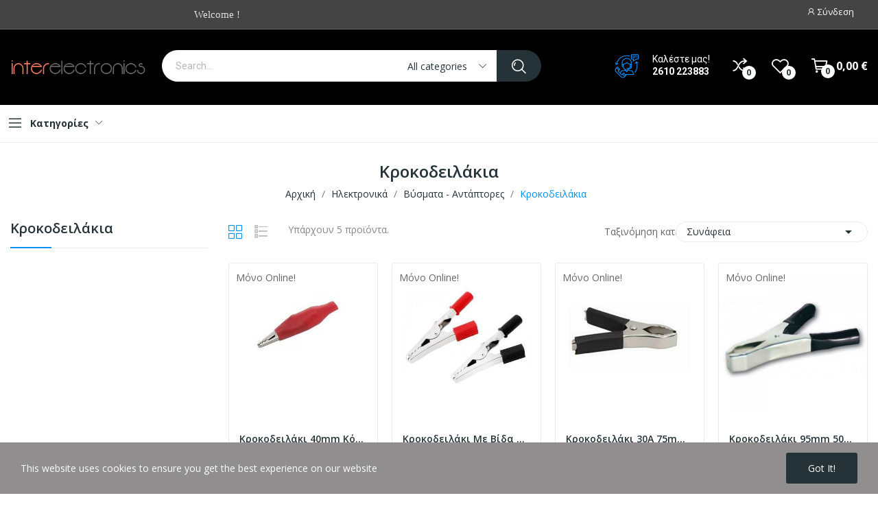

--- FILE ---
content_type: text/html; charset=utf-8
request_url: https://223.gr/181-%CE%BA%CF%81%CE%BF%CE%BA%CE%BF%CE%B4%CE%B5%CE%B9%CE%BB%CE%AC%CE%BA%CE%B9%CE%B1
body_size: 22328
content:
<!doctype html>
<html lang="el-GR">

  <head>
    
      
  <meta charset="utf-8">


  <meta http-equiv="x-ua-compatible" content="ie=edge">



  <title>Κροκοδειλάκια</title>
  
    
  
  <meta name="description" content="">
  <meta name="keywords" content="">
        <link rel="canonical" href="https://223.gr/181-κροκοδειλάκια">
    
      
  
  
    <script type="application/ld+json">
  {
    "@context": "https://schema.org",
    "@type": "Organization",
    "name" : "223",
    "url" : "https://223.gr/",
    "logo": {
      "@type": "ImageObject",
      "url":"https://223.gr/img/logo-1689695999.jpg"
    }
  }
</script>

<script type="application/ld+json">
  {
    "@context": "https://schema.org",
    "@type": "WebPage",
    "isPartOf": {
      "@type": "WebSite",
      "url":  "https://223.gr/",
      "name": "223"
    },
    "name": "Κροκοδειλάκια",
    "url":  "https://223.gr/181-%CE%BA%CF%81%CE%BF%CE%BA%CE%BF%CE%B4%CE%B5%CE%B9%CE%BB%CE%AC%CE%BA%CE%B9%CE%B1"
  }
</script>


  <script type="application/ld+json">
    {
      "@context": "https://schema.org",
      "@type": "BreadcrumbList",
      "itemListElement": [
                      {
              "@type": "ListItem",
              "position": 1,
              "name": "Αρχική",
              "item": "https://223.gr/"
              },                        {
              "@type": "ListItem",
              "position": 2,
              "name": "Ηλεκτρονικά",
              "item": "https://223.gr/323-ηλεκτρονικά"
              },                        {
              "@type": "ListItem",
              "position": 3,
              "name": "Βύσματα  - Αντάπτορες",
              "item": "https://223.gr/62-βύσματα-αντάπτορες"
              },                        {
              "@type": "ListItem",
              "position": 4,
              "name": "Κροκοδειλάκια",
              "item": "https://223.gr/181-κροκοδειλάκια"
              }            ]
          }
  </script>
  
  
  
  <script type="application/ld+json">
  {
    "@context": "https://schema.org",
    "@type": "ItemList",
    "itemListElement": [
                  {
            "@type": "ListItem",
            "position": 0,
            "name": "Κροκοδειλάκι 40mm Κόκκινο",
            "url": "https://223.gr/κροκοδειλάκια/465-κροκοδειλάκι-40mm-κόκκινο.html"
            },                    {
            "@type": "ListItem",
            "position": 1,
            "name": "Κροκοδειλάκι Με Βίδα Κόκκινο",
            "url": "https://223.gr/κροκοδειλάκια/467-κροκοδειλάκι-με-βίδα-κόκκινο.html"
            },                    {
            "@type": "ListItem",
            "position": 2,
            "name": "Κροκοδειλάκι 30Α 75mm Μαύρο",
            "url": "https://223.gr/κροκοδειλάκια/469-κροκοδειλάκι-30α-75mm-μαύρο.html"
            },                    {
            "@type": "ListItem",
            "position": 3,
            "name": "Κροκοδειλάκι 95mm 50Α Μαύρο",
            "url": "https://223.gr/κροκοδειλάκια/470-κροκοδειλάκι-95mm-50α-μαύρο.html"
            },                    {
            "@type": "ListItem",
            "position": 4,
            "name": "Σετ 2 Κροκοδειλάκια Με Καλώδιο",
            "url": "https://223.gr/κροκοδειλάκια/481-σετ-2-κροκοδειλάκια-με-καλώδιο.html"
            }          ]
        }
</script>

  
  
    
  

  
    <meta property="og:title" content="Κροκοδειλάκια" />
    <meta property="og:description" content="" />
    <meta property="og:url" content="https://223.gr/181-%CE%BA%CF%81%CE%BF%CE%BA%CE%BF%CE%B4%CE%B5%CE%B9%CE%BB%CE%AC%CE%BA%CE%B9%CE%B1" />
    <meta property="og:site_name" content="223" />
    <meta property="og:type" content="website" />    



  <meta name="viewport" content="width=device-width, initial-scale=1">



  <link rel="icon" type="image/vnd.microsoft.icon" href="https://223.gr/img/favicon.ico?1694457028">
  <link rel="shortcut icon" type="image/x-icon" href="https://223.gr/img/favicon.ico?1694457028">

 <script src="https://ajax.googleapis.com/ajax/libs/jquery/3.2.1/jquery.min.js"></script>

    <link rel="stylesheet" href="https://223.gr/themes/theme_ecolife/assets/css/theme.css" type="text/css" media="all">
  <link rel="stylesheet" href="https://223.gr/modules/ps_socialfollow/views/css/ps_socialfollow.css" type="text/css" media="all">
  <link rel="stylesheet" href="https://fonts.googleapis.com/css?family=Open+Sans:300,300i,400,400i,600,600i,700,700i,800,800i&amp;display=swap&amp;subset=cyrillic,cyrillic-ext,greek,greek-ext,latin-ext,vietnamese" type="text/css" media="all">
  <link rel="stylesheet" href="https://223.gr/themes/theme_ecolife/modules/ps_facetedsearch/views/dist/front.css" type="text/css" media="all">
  <link rel="stylesheet" href="/modules/creativeelements/views/lib/font-awesome/css/font-awesome.min.css?v=4.7.0" type="text/css" media="all">
  <link rel="stylesheet" href="/modules/creativeelements/views/css/animations.min.css?v=1.4.10.4.in-stock" type="text/css" media="all">
  <link rel="stylesheet" href="/modules/creativeelements/views/css/frontend.min.css?v=1.4.10.4.in-stock" type="text/css" media="all">
  <link rel="stylesheet" href="https://223.gr/modules/smartblog/views/css/smartblogstyle.css" type="text/css" media="all">
  <link rel="stylesheet" href="https://223.gr/modules/posrotatorimg/css/posrotatorimg.css" type="text/css" media="all">
  <link rel="stylesheet" href="https://223.gr/modules/posthemeoptions//views/css/front.css" type="text/css" media="all">
  <link rel="stylesheet" href="https://223.gr/modules/posthemeoptions/views/css/posthemeoptions_s_1.css" type="text/css" media="all">
  <link rel="stylesheet" href="https://223.gr/modules/posfakeorder/posfakeorder.css" type="text/css" media="all">
  <link rel="stylesheet" href="https://223.gr/modules/posmegamenu/views/css/posmegamenu_s_1.css" type="text/css" media="all">
  <link rel="stylesheet" href="https://223.gr/modules/posvegamenu/views/css/posvegamenu_s_1.css" type="text/css" media="all">
  <link rel="stylesheet" href="https://223.gr/modules/possizechart/assets/css/possizechart.css" type="text/css" media="all">
  <link rel="stylesheet" href="https://223.gr/modules/codwfeeplus/views/css/style-front_17.css" type="text/css" media="all">
  <link rel="stylesheet" href="https://223.gr/js/jquery/ui/themes/base/minified/jquery-ui.min.css" type="text/css" media="all">
  <link rel="stylesheet" href="https://223.gr/js/jquery/ui/themes/base/minified/jquery.ui.theme.min.css" type="text/css" media="all">
  <link rel="stylesheet" href="https://223.gr/modules/posproductcomments/views/css/posproductcomments.css" type="text/css" media="all">
  <link rel="stylesheet" href="https://223.gr/modules/ps_imageslider/css/homeslider.css" type="text/css" media="all">
  <link rel="stylesheet" href="https://223.gr/modules/poscompare/views/css/front.css" type="text/css" media="all">
  <link rel="stylesheet" href="https://223.gr/themes/theme_ecolife/assets/css/custom.css" type="text/css" media="all">




  

  <script type="text/javascript">
        var CLOSE = "Close Categories";
        var MORE = "More Categories";
        var baseDir = "\/";
        var ceFrontendConfig = {"isEditMode":"","stretchedSectionContainer":false,"is_rtl":false};
        var codwfeeplus_codproductid = "1939";
        var codwfeeplus_codproductreference = "COD";
        var codwfeeplus_is17 = true;
        var id_lang = 1;
        var isLogged = false;
        var isLoggedWishlist = false;
        var loggin_required = "You have to login to use wishlist";
        var loggin_text = "Login";
        var loggin_url = "https:\/\/223.gr\/\u03bb\u03bf\u03b3\u03b1\u03c1\u03b9\u03b1\u03c3\u03bc\u03cc\u03c2-\u03bc\u03bf\u03c5";
        var pday_text = "day";
        var pdays_text = "days";
        var phour_text = "hour";
        var phours_text = "hours";
        var pmin_text = "min";
        var pmins_text = "mins";
        var pos_cart_count = 0;
        var pos_fakeorder = {"products":[],"frame_time":"60","time_first":"3000","time_between":"5000","time_display":"7000","content_text":"Someone has purchased","button_text":"View product","ago_text":"ago","minute_text":"minute","minutes_text":"minutes","hour_text":"hour","hours_text":"hours"};
        var pos_subscription = "https:\/\/223.gr\/module\/posthemeoptions\/subscription";
        var poscompare = {"nbProducts":0,"IdProducts":null,"success_text":"Product added to compare.","compare_url":"https:\/\/223.gr\/module\/poscompare\/comparePage","compare_text":"View compare products"};
        var possearch_number = 10;
        var prestashop = {"cart":{"products":[],"totals":{"total":{"type":"total","label":"\u03a3\u03cd\u03bd\u03bf\u03bb\u03bf","amount":0,"value":"0,00\u00a0\u20ac"},"total_including_tax":{"type":"total","label":"\u03a3\u03cd\u03bd\u03bf\u03bb\u03bf (\u039c\u03b5 \u03a6\u03a0\u0391)","amount":0,"value":"0,00\u00a0\u20ac"},"total_excluding_tax":{"type":"total","label":"\u03a3\u03cd\u03bd\u03bf\u03bb\u03bf (\u03c7\u03c9\u03c1\u03af\u03c2 \u03a6.\u03a0.\u0391.)","amount":0,"value":"0,00\u00a0\u20ac"}},"subtotals":{"products":{"type":"products","label":"\u03a5\u03c0\u03bf\u03c3\u03cd\u03bd\u03bf\u03bb\u03bf","amount":0,"value":"0,00\u00a0\u20ac"},"discounts":null,"shipping":{"type":"shipping","label":"\u0391\u03c0\u03bf\u03c3\u03c4\u03bf\u03bb\u03ae","amount":0,"value":""},"tax":null},"products_count":0,"summary_string":"0 \u03b5\u03af\u03b4\u03b7","vouchers":{"allowed":1,"added":[]},"discounts":[],"minimalPurchase":0,"minimalPurchaseRequired":""},"currency":{"id":1,"name":"\u0395\u03c5\u03c1\u03ce","iso_code":"EUR","iso_code_num":"978","sign":"\u20ac"},"customer":{"lastname":null,"firstname":null,"email":null,"birthday":null,"newsletter":null,"newsletter_date_add":null,"optin":null,"website":null,"company":null,"siret":null,"ape":null,"is_logged":false,"gender":{"type":null,"name":null},"addresses":[]},"language":{"name":"\u03b5\u03bb\u03bb\u03b7\u03bd\u03b9\u03ba\u03ac (Greek)","iso_code":"el","locale":"el-GR","language_code":"el","is_rtl":"0","date_format_lite":"Y-m-d","date_format_full":"Y-m-d H:i:s","id":1},"page":{"title":"","canonical":"https:\/\/223.gr\/181-\u03ba\u03c1\u03bf\u03ba\u03bf\u03b4\u03b5\u03b9\u03bb\u03ac\u03ba\u03b9\u03b1","meta":{"title":"\u039a\u03c1\u03bf\u03ba\u03bf\u03b4\u03b5\u03b9\u03bb\u03ac\u03ba\u03b9\u03b1","description":"","keywords":"","robots":"index"},"page_name":"category","body_classes":{"lang-el":true,"lang-rtl":false,"country-GR":true,"currency-EUR":true,"layout-left-column":true,"page-category":true,"tax-display-enabled":true,"category-id-181":true,"category-\u039a\u03c1\u03bf\u03ba\u03bf\u03b4\u03b5\u03b9\u03bb\u03ac\u03ba\u03b9\u03b1":true,"category-id-parent-62":true,"category-depth-level-4":true},"admin_notifications":[]},"shop":{"name":"223","logo":"https:\/\/223.gr\/img\/logo-1689695999.jpg","stores_icon":"https:\/\/223.gr\/img\/logo_stores.png","favicon":"https:\/\/223.gr\/img\/favicon.ico"},"urls":{"base_url":"https:\/\/223.gr\/","current_url":"https:\/\/223.gr\/181-%CE%BA%CF%81%CE%BF%CE%BA%CE%BF%CE%B4%CE%B5%CE%B9%CE%BB%CE%AC%CE%BA%CE%B9%CE%B1","shop_domain_url":"https:\/\/223.gr","img_ps_url":"https:\/\/223.gr\/img\/","img_cat_url":"https:\/\/223.gr\/img\/c\/","img_lang_url":"https:\/\/223.gr\/img\/l\/","img_prod_url":"https:\/\/223.gr\/img\/p\/","img_manu_url":"https:\/\/223.gr\/img\/m\/","img_sup_url":"https:\/\/223.gr\/img\/su\/","img_ship_url":"https:\/\/223.gr\/img\/s\/","img_store_url":"https:\/\/223.gr\/img\/st\/","img_col_url":"https:\/\/223.gr\/img\/co\/","img_url":"https:\/\/223.gr\/themes\/theme_ecolife\/assets\/img\/","css_url":"https:\/\/223.gr\/themes\/theme_ecolife\/assets\/css\/","js_url":"https:\/\/223.gr\/themes\/theme_ecolife\/assets\/js\/","pic_url":"https:\/\/223.gr\/upload\/","pages":{"address":"https:\/\/223.gr\/\u03b4\u03b9\u03b5\u03cd\u03b8\u03c5\u03bd\u03c3\u03b7","addresses":"https:\/\/223.gr\/\u03b4\u03b9\u03b5\u03c5\u03b8\u03cd\u03bd\u03c3\u03b5\u03b9\u03c2","authentication":"https:\/\/223.gr\/\u03c3\u03cd\u03bd\u03b4\u03b5\u03c3\u03b7","cart":"https:\/\/223.gr\/\u03ba\u03b1\u03bb\u03ac\u03b8\u03b9","category":"https:\/\/223.gr\/index.php?controller=category","cms":"https:\/\/223.gr\/index.php?controller=cms","contact":"https:\/\/223.gr\/\u03b5\u03c0\u03b9\u03ba\u03bf\u03b9\u03bd\u03c9\u03bd\u03ae\u03c3\u03b5\u03c4\u03b5-\u03bc\u03b1\u03b6\u03af-\u03bc\u03b1\u03c2","discount":"https:\/\/223.gr\/\u03ad\u03ba\u03c0\u03c4\u03c9\u03c3\u03b7","guest_tracking":"https:\/\/223.gr\/\u03b1\u03bd\u03af\u03c7\u03bd\u03b5\u03c5\u03c3\u03b7-\u0395\u03c0\u03b9\u03c3\u03ba\u03ad\u03c0\u03c4\u03b7","history":"https:\/\/223.gr\/\u03b9\u03c3\u03c4\u03bf\u03c1\u03b9\u03ba\u03cc-\u03c0\u03b1\u03c1\u03b1\u03b3\u03b3\u03b5\u03bb\u03b9\u03ce\u03bd","identity":"https:\/\/223.gr\/\u03c4\u03b1\u03c5\u03c4\u03cc\u03c4\u03b7\u03c4\u03b1","index":"https:\/\/223.gr\/","my_account":"https:\/\/223.gr\/\u03bb\u03bf\u03b3\u03b1\u03c1\u03b9\u03b1\u03c3\u03bc\u03cc\u03c2-\u03bc\u03bf\u03c5","order_confirmation":"https:\/\/223.gr\/\u03b5\u03c0\u03b9\u03b2\u03b5\u03b2\u03b1\u03af\u03c9\u03c3\u03b7-\u03c0\u03b1\u03c1\u03b1\u03b3\u03b3\u03b5\u03bb\u03af\u03b1\u03c2","order_detail":"https:\/\/223.gr\/index.php?controller=order-detail","order_follow":"https:\/\/223.gr\/\u03b1\u03bd\u03af\u03c7\u03bd\u03b5\u03c5\u03c3\u03b7-\u03c0\u03b1\u03c1\u03b1\u03b3\u03b3\u03b5\u03bb\u03af\u03b1\u03c2","order":"https:\/\/223.gr\/\u03c0\u03b1\u03c1\u03b1\u03b3\u03b3\u03b5\u03bb\u03af\u03b1","order_return":"https:\/\/223.gr\/index.php?controller=order-return","order_slip":"https:\/\/223.gr\/\u03c0\u03b9\u03c3\u03c4\u03c9\u03c4\u03b9\u03ba\u03cc-\u03b4\u03b5\u03bb\u03c4\u03af\u03bf","pagenotfound":"https:\/\/223.gr\/\u03c3\u03b5\u03bb\u03af\u03b4\u03b1-\u03b4\u03b5\u03bd-\u03b2\u03c1\u03ad\u03b8\u03b7\u03ba\u03b5","password":"https:\/\/223.gr\/\u03b1\u03bd\u03ac\u03ba\u03c4\u03b7\u03c3\u03b7-\u03c3\u03c5\u03bd\u03b8\u03b7\u03bc\u03b1\u03c4\u03b9\u03ba\u03bf\u03cd","pdf_invoice":"https:\/\/223.gr\/index.php?controller=pdf-invoice","pdf_order_return":"https:\/\/223.gr\/index.php?controller=pdf-order-return","pdf_order_slip":"https:\/\/223.gr\/index.php?controller=pdf-order-slip","prices_drop":"https:\/\/223.gr\/\u03c0\u03c4\u03ce\u03c3\u03b7-\u03c4\u03b9\u03bc\u03ce\u03bd","product":"https:\/\/223.gr\/index.php?controller=product","search":"https:\/\/223.gr\/\u03b1\u03bd\u03b1\u03b6\u03ae\u03c4\u03b7\u03c3\u03b7","sitemap":"https:\/\/223.gr\/sitemap","stores":"https:\/\/223.gr\/\u03ba\u03b1\u03c4\u03b1\u03c3\u03c4\u03ae\u03bc\u03b1\u03c4\u03b1","supplier":"https:\/\/223.gr\/\u03c0\u03c1\u03bf\u03bc\u03b7\u03b8\u03b5\u03c5\u03c4\u03ae\u03c2","register":"https:\/\/223.gr\/\u03c3\u03cd\u03bd\u03b4\u03b5\u03c3\u03b7?create_account=1","order_login":"https:\/\/223.gr\/\u03c0\u03b1\u03c1\u03b1\u03b3\u03b3\u03b5\u03bb\u03af\u03b1?login=1"},"alternative_langs":[],"theme_assets":"\/themes\/theme_ecolife\/assets\/","actions":{"logout":"https:\/\/223.gr\/?mylogout="},"no_picture_image":{"bySize":{"small_default":{"url":"https:\/\/223.gr\/img\/p\/el-default-small_default.jpg","width":98,"height":98},"cart_default":{"url":"https:\/\/223.gr\/img\/p\/el-default-cart_default.jpg","width":125,"height":125},"home_default":{"url":"https:\/\/223.gr\/img\/p\/el-default-home_default.jpg","width":400,"height":400},"medium_default":{"url":"https:\/\/223.gr\/img\/p\/el-default-medium_default.jpg","width":600,"height":600},"large_default":{"url":"https:\/\/223.gr\/img\/p\/el-default-large_default.jpg","width":800,"height":800}},"small":{"url":"https:\/\/223.gr\/img\/p\/el-default-small_default.jpg","width":98,"height":98},"medium":{"url":"https:\/\/223.gr\/img\/p\/el-default-home_default.jpg","width":400,"height":400},"large":{"url":"https:\/\/223.gr\/img\/p\/el-default-large_default.jpg","width":800,"height":800},"legend":""}},"configuration":{"display_taxes_label":true,"display_prices_tax_incl":true,"is_catalog":false,"show_prices":true,"opt_in":{"partner":true},"quantity_discount":{"type":"discount","label":"\u0388\u03ba\u03c0\u03c4\u03c9\u03c3\u03b7 \u03c0\u03bf\u03c3\u03cc\u03c4\u03b7\u03c4\u03b1\u03c2"},"voucher_enabled":1,"return_enabled":0},"field_required":[],"breadcrumb":{"links":[{"title":"\u0391\u03c1\u03c7\u03b9\u03ba\u03ae","url":"https:\/\/223.gr\/"},{"title":"\u0397\u03bb\u03b5\u03ba\u03c4\u03c1\u03bf\u03bd\u03b9\u03ba\u03ac","url":"https:\/\/223.gr\/323-\u03b7\u03bb\u03b5\u03ba\u03c4\u03c1\u03bf\u03bd\u03b9\u03ba\u03ac"},{"title":"\u0392\u03cd\u03c3\u03bc\u03b1\u03c4\u03b1  - \u0391\u03bd\u03c4\u03ac\u03c0\u03c4\u03bf\u03c1\u03b5\u03c2","url":"https:\/\/223.gr\/62-\u03b2\u03cd\u03c3\u03bc\u03b1\u03c4\u03b1-\u03b1\u03bd\u03c4\u03ac\u03c0\u03c4\u03bf\u03c1\u03b5\u03c2"},{"title":"\u039a\u03c1\u03bf\u03ba\u03bf\u03b4\u03b5\u03b9\u03bb\u03ac\u03ba\u03b9\u03b1","url":"https:\/\/223.gr\/181-\u03ba\u03c1\u03bf\u03ba\u03bf\u03b4\u03b5\u03b9\u03bb\u03ac\u03ba\u03b9\u03b1"}],"count":4},"link":{"protocol_link":"https:\/\/","protocol_content":"https:\/\/"},"time":1768719908,"static_token":"3fc00980c302419d7fc195887fd8edae","token":"e64274bb2496cb4a9b64ff55a274c87a","debug":false};
        var prestashopFacebookAjaxController = "https:\/\/223.gr\/module\/ps_facebook\/Ajax";
        var psec_text = "sec";
        var psecs_text = "secs";
        var psemailsubscription_subscription = "https:\/\/223.gr\/module\/ps_emailsubscription\/subscription";
        var static_token = "3fc00980c302419d7fc195887fd8edae";
        var wishlistProductsIdsobject = [];
      </script>



  <style type="text/css">
#poscookielaw {
	background-color: #908E8F;     color: #ffffff; }
#poscookielaw p {
    color: #ffffff; }
</style>  <link rel="prefetch" href="https://www.paypal.com/sdk/js?client-id=AXjYFXWyb4xJCErTUDiFkzL0Ulnn-bMm4fal4G-1nQXQ1ZQxp06fOuE7naKUXGkq2TZpYSiI9xXbs4eo&amp;merchant-id=0&amp;currency=EUR&amp;intent=capture&amp;commit=false&amp;vault=false&amp;integration-date=2022-14-06&amp;enable-funding=paylater&amp;components=marks,funding-eligibility" as="script">
<style type="text/css">
.animation1 {
	 -webkit-transition-duration: 500ms !important;
    -moz-transition-duration: 500ms !important;
    -o-transition-duration: 500ms !important;
    transition-duration: 500ms !important;
}

</style>


    
  </head>

  <body id="category" class="layout_wide   lang-el country-gr currency-eur layout-left-column page-category tax-display-enabled category-id-181 category- category-id-parent-62 category-depth-level-4 elementor-page elementor-page-181040101    ">
     
      
    

    <main>
      
              

      <header id="header" class="">
        
              <link rel="stylesheet" type="text/css" href="https://fonts.googleapis.com/css?family=Roboto:100,100italic,200,200italic,300,300italic,400,400italic,500,500italic,600,600italic,700,700italic,800,800italic,900,900italic|Roboto+Slab:100,100italic,200,200italic,300,300italic,400,400italic,500,500italic,600,600italic,700,700italic,800,800italic,900,900italic&subset=greek"><link rel="stylesheet" href="/modules/creativeelements/views/css/ce/global-1.css?1681829023"><link rel="stylesheet" href="/modules/creativeelements/views/css/ce/4010000.css?1694452728">        
        <div class="elementor elementor-4010000">
            <div class="elementor-inner">
                <div class="elementor-section-wrap">
                            <section data-id="weeotab" class="elementor-element elementor-element-weeotab elementor-section-stretched elementor-section-boxed elementor-section-height-default elementor-section-height-default elementor-hidden-desktop elementor-hidden-tablet elementor-hidden-phone elementor-section elementor-top-section" data-element_type="section">
        
                    <div class="elementor-container elementor-column-gap-default">
                <div class="elementor-row">
                <div data-id="jvstugp" class="elementor-element elementor-element-jvstugp elementor-column elementor-col-33 elementor-top-column" data-element_type="column">
            <div class="elementor-column-wrap elementor-element-populated">
                            <div class="elementor-widget-wrap">
                <div data-id="zetnpvl" class="elementor-element elementor-element-zetnpvl elementor-widget elementor-widget-posLogo" data-element_type="posLogo.default">
                <div class="elementor-widget-container">
            			<div id="_desktop_logo">
				<a href="https://223.gr/" class="site-logo">
					<img src="/img/logo-1689695999.jpg" alt="223" />
				</a>
			</div>
			        </div>
                </div>
                        </div>
            </div>
        </div>
                <div data-id="rnfjhbx" class="elementor-element elementor-element-rnfjhbx elementor-column elementor-col-33 elementor-top-column" data-element_type="column">
            <div class="elementor-column-wrap elementor-element-populated">
                            <div class="elementor-widget-wrap">
                <div data-id="kwtffnz" class="elementor-element elementor-element-kwtffnz classic elementor-search--button-type-icon pewidth-fullwidth elementor-widget elementor-widget-posSearch" data-settings="{&quot;search_width&quot;:&quot;fullwidth&quot;,&quot;search_type&quot;:&quot;classic&quot;}" data-element_type="posSearch.default">
                <div class="elementor-widget-container">
            <div class="pos-search-wrapper">
	<form class="pos-search pos-search-categories  search-classic" role="search" action="//223.gr/αναζήτηση" data-search-controller-url="//223.gr/αναζήτηση" method="get">
						<div class="pos-search__container">
					<div class="search-input-container">
												<input type="hidden" name="order" value="product.position.desc">
						<input class="pos-search__input" type="search" name="s" autocomplete="off" placeholder="Search..." />
													<input type="hidden" name="cat" value="" id="search-cat">
							<div class="search-category-items">             	
								<a href="#" class="search-cat-value" data-id="0"><span>All categories</span><i class="icon-rt-arrow-down"></i></a> 
								<ul class="dropdown-search">
									<li><a href="#" class="search-cat-value" data-id="0">All categories</a></li>
									<li class="search-cat-item cat-level-2" date-depth="2"><a href="#" class="search-cat-value" data-id="323">Ηλεκτρονικά</a></li><li class="search-cat-item cat-level-3" date-depth="3"><a href="#" class="search-cat-value" data-id="62">Βύσματα  - Αντάπτορες</a></li><li class="search-cat-item cat-level-4"><a href="#" class="search-cat-value" data-id="93">3.5mm</a></li><li class="search-cat-item cat-level-4"><a href="#" class="search-cat-value" data-id="274">6.35mm</a></li><li class="search-cat-item cat-level-4"><a href="#" class="search-cat-value" data-id="275">2.5mm</a></li><li class="search-cat-item cat-level-4"><a href="#" class="search-cat-value" data-id="113">USB</a></li><li class="search-cat-item cat-level-4"><a href="#" class="search-cat-value" data-id="114">Κεραίας</a></li><li class="search-cat-item cat-level-4"><a href="#" class="search-cat-value" data-id="171">Audio - Video</a></li><li class="search-cat-item cat-level-4"><a href="#" class="search-cat-value" data-id="172">BNC</a></li><li class="search-cat-item cat-level-4"><a href="#" class="search-cat-value" data-id="175">Type N</a></li><li class="search-cat-item cat-level-4"><a href="#" class="search-cat-value" data-id="177">Βύσματα Κεραίας</a></li><li class="search-cat-item cat-level-4"><a href="#" class="search-cat-value" data-id="178">Φις Τηλεφώνου - Δικτύου</a></li><li class="search-cat-item cat-level-4"><a href="#" class="search-cat-value" data-id="180">Αντάπτορες</a></li><li class="search-cat-item cat-level-4"><a href="#" class="search-cat-value" data-id="181">Κροκοδειλάκια</a></li><li class="search-cat-item cat-level-4"><a href="#" class="search-cat-value" data-id="182">Φις Τροφοδοσίας</a></li><li class="search-cat-item cat-level-4"><a href="#" class="search-cat-value" data-id="277">UHF</a></li><li class="search-cat-item cat-level-3"><a href="#" class="search-cat-value" data-id="255">LED</a></li><li class="search-cat-item cat-level-3"><a href="#" class="search-cat-value" data-id="256">Διακόπτες-Μπουτόν</a></li><li class="search-cat-item cat-level-3" date-depth="3"><a href="#" class="search-cat-value" data-id="270">Ηλεκτρονικά εξαρτήματα</a></li><li class="search-cat-item cat-level-4" date-depth="4"><a href="#" class="search-cat-value" data-id="185">Αντιστάσεις</a></li><li class="search-cat-item cat-level-5"><a href="#" class="search-cat-value" data-id="187">Αντιστάσεις 1/4 Watt</a></li><li class="search-cat-item cat-level-5"><a href="#" class="search-cat-value" data-id="186">Αντιστάσεις 1/2 Watt</a></li><li class="search-cat-item cat-level-5"><a href="#" class="search-cat-value" data-id="188">Αντιστάσεις 1 Watt</a></li><li class="search-cat-item cat-level-5"><a href="#" class="search-cat-value" data-id="189">Αντιστάσεις 2 Watt</a></li><li class="search-cat-item cat-level-5"><a href="#" class="search-cat-value" data-id="191">Αντιστάσεις 4 Watt</a></li><li class="search-cat-item cat-level-5"><a href="#" class="search-cat-value" data-id="192">Αντιστάσεις 5 Watt</a></li><li class="search-cat-item cat-level-5"><a href="#" class="search-cat-value" data-id="193">Αντιστάσεις 7 Watt</a></li><li class="search-cat-item cat-level-5"><a href="#" class="search-cat-value" data-id="194">Αντιστάσεις 9 Watt</a></li><li class="search-cat-item cat-level-5"><a href="#" class="search-cat-value" data-id="195">Αντιστάσεις 11 watt</a></li><li class="search-cat-item cat-level-5"><a href="#" class="search-cat-value" data-id="196">Αντιστάσεις 17 watt</a></li><li class="search-cat-item cat-level-4"><a href="#" class="search-cat-value" data-id="257">Ενδεικτικά LED</a></li><li class="search-cat-item cat-level-4"><a href="#" class="search-cat-value" data-id="276">Διάφορα</a></li><li class="search-cat-item cat-level-4"><a href="#" class="search-cat-value" data-id="339">Ηλεκτρολυτικοί Πυκνωτές</a></li><li class="search-cat-item cat-level-3" date-depth="3"><a href="#" class="search-cat-value" data-id="138">Τροφοδοτικά-Φορτιστές</a></li><li class="search-cat-item cat-level-4"><a href="#" class="search-cat-value" data-id="139">Τροφοδοτικά Για Laptop-Tablet</a></li><li class="search-cat-item cat-level-4"><a href="#" class="search-cat-value" data-id="141">Τροφοδοτικά</a></li><li class="search-cat-item cat-level-4"><a href="#" class="search-cat-value" data-id="283">Φορτιστές Κινητών </a></li><li class="search-cat-item cat-level-4"><a href="#" class="search-cat-value" data-id="154">Φορτιστές Αυτοκινήτου</a></li><li class="search-cat-item cat-level-2" date-depth="2"><a href="#" class="search-cat-value" data-id="208">Ηλεκτρολογικά</a></li><li class="search-cat-item cat-level-3"><a href="#" class="search-cat-value" data-id="291">Διακόπτες</a></li><li class="search-cat-item cat-level-3"><a href="#" class="search-cat-value" data-id="245">Φις - Αντάπτορες ρεύματος</a></li><li class="search-cat-item cat-level-3" date-depth="3"><a href="#" class="search-cat-value" data-id="150">Φωτισμός</a></li><li class="search-cat-item cat-level-4"><a href="#" class="search-cat-value" data-id="151">Προβολείς</a></li><li class="search-cat-item cat-level-4"><a href="#" class="search-cat-value" data-id="203">Φωτιστικά ασφαλείας</a></li><li class="search-cat-item cat-level-4"><a href="#" class="search-cat-value" data-id="281">Φάροι</a></li><li class="search-cat-item cat-level-2" date-depth="2"><a href="#" class="search-cat-value" data-id="334">Εικόνα</a></li><li class="search-cat-item cat-level-3"><a href="#" class="search-cat-value" data-id="342">Δορυφορικοί Δέκτες</a></li><li class="search-cat-item cat-level-3"><a href="#" class="search-cat-value" data-id="343">Επίγειοι Δέκτες</a></li><li class="search-cat-item cat-level-3"><a href="#" class="search-cat-value" data-id="344">Βάσεις TV</a></li><li class="search-cat-item cat-level-2" date-depth="2"><a href="#" class="search-cat-value" data-id="132">Ήχος</a></li><li class="search-cat-item cat-level-3"><a href="#" class="search-cat-value" data-id="135">Μικρόφωνα</a></li><li class="search-cat-item cat-level-3"><a href="#" class="search-cat-value" data-id="216">Ενισχυτές</a></li><li class="search-cat-item cat-level-3"><a href="#" class="search-cat-value" data-id="259">Ακουστικά</a></li><li class="search-cat-item cat-level-3"><a href="#" class="search-cat-value" data-id="198">Βελόνες Πικάπ</a></li><li class="search-cat-item cat-level-3"><a href="#" class="search-cat-value" data-id="285">Βάσεις Ηχείων</a></li><li class="search-cat-item cat-level-3"><a href="#" class="search-cat-value" data-id="286">Κόρνες-Τηλεβόες</a></li><li class="search-cat-item cat-level-3"><a href="#" class="search-cat-value" data-id="336">Ηχεία</a></li><li class="search-cat-item cat-level-2" date-depth="2"><a href="#" class="search-cat-value" data-id="60">Τηλεχειρισμοί</a></li><li class="search-cat-item cat-level-3"><a href="#" class="search-cat-value" data-id="84">Γκαραζόπορτας</a></li><li class="search-cat-item cat-level-3"><a href="#" class="search-cat-value" data-id="85">Κλιματιστικών</a></li><li class="search-cat-item cat-level-2" date-depth="2"><a href="#" class="search-cat-value" data-id="331">Κεραίες - Παρελκόμενα</a></li><li class="search-cat-item cat-level-3" date-depth="3"><a href="#" class="search-cat-value" data-id="90">Κεραίες TV</a></li><li class="search-cat-item cat-level-4"><a href="#" class="search-cat-value" data-id="91">Εσωτερικές Κεραίες TV</a></li><li class="search-cat-item cat-level-4"><a href="#" class="search-cat-value" data-id="92">Εξωτερικές Κεραίες TV</a></li><li class="search-cat-item cat-level-3"><a href="#" class="search-cat-value" data-id="239">Καλώδια Κεραίας</a></li><li class="search-cat-item cat-level-3"><a href="#" class="search-cat-value" data-id="120">Ενισχυτές κεραίας</a></li><li class="search-cat-item cat-level-3"><a href="#" class="search-cat-value" data-id="52">Διαμορφωτές (Modulators)-Αναμεταδόση εικόνας & ήχου</a></li><li class="search-cat-item cat-level-3"><a href="#" class="search-cat-value" data-id="237">Πρίζες Κεραιών</a></li><li class="search-cat-item cat-level-3"><a href="#" class="search-cat-value" data-id="238">Διακλαδωτές-Μίκτες</a></li><li class="search-cat-item cat-level-3"><a href="#" class="search-cat-value" data-id="279">Αντικεραυνικά</a></li><li class="search-cat-item cat-level-2" date-depth="2"><a href="#" class="search-cat-value" data-id="328">Είδη Τηλεφωνίας</a></li><li class="search-cat-item cat-level-3"><a href="#" class="search-cat-value" data-id="74">Ασύρματα Τηλέφωνα</a></li><li class="search-cat-item cat-level-3"><a href="#" class="search-cat-value" data-id="75">Ενσύρματα Τηλέφωνα</a></li><li class="search-cat-item cat-level-3"><a href="#" class="search-cat-value" data-id="122">Τηλεφωνικά καλώδια -Φις - Αντάπτορες</a></li><li class="search-cat-item cat-level-2" date-depth="2"><a href="#" class="search-cat-value" data-id="105">Δικτυακά Προϊόντα</a></li><li class="search-cat-item cat-level-3"><a href="#" class="search-cat-value" data-id="106">Access Points - Extender</a></li><li class="search-cat-item cat-level-3"><a href="#" class="search-cat-value" data-id="107">Switches</a></li><li class="search-cat-item cat-level-3"><a href="#" class="search-cat-value" data-id="108">Καλώδια Δικτύου</a></li><li class="search-cat-item cat-level-3"><a href="#" class="search-cat-value" data-id="278">Κεραίες GSM</a></li><li class="search-cat-item cat-level-2"><a href="#" class="search-cat-value" data-id="333">Αξεσουάρ Gaming</a></li><li class="search-cat-item cat-level-2" date-depth="2"><a href="#" class="search-cat-value" data-id="330">Συστήματα Ασφαλείας</a></li><li class="search-cat-item cat-level-3" date-depth="3"><a href="#" class="search-cat-value" data-id="54">Κλειστά Κυκλώματα Παρακολούθησης</a></li><li class="search-cat-item cat-level-4"><a href="#" class="search-cat-value" data-id="88">IP Κάμερες</a></li><li class="search-cat-item cat-level-4"><a href="#" class="search-cat-value" data-id="231">Καλώδια CCTV</a></li><li class="search-cat-item cat-level-4"><a href="#" class="search-cat-value" data-id="233">Βύσματα - Παρελκόμενα</a></li><li class="search-cat-item cat-level-3" date-depth="3"><a href="#" class="search-cat-value" data-id="55">Συστήματα Συναγερμού</a></li><li class="search-cat-item cat-level-4"><a href="#" class="search-cat-value" data-id="128">Σειρήνες συναγερμού</a></li><li class="search-cat-item cat-level-4"><a href="#" class="search-cat-value" data-id="223">Μαγνητικές Επαφές-Ανιχνευτές Κίνησης</a></li><li class="search-cat-item cat-level-4"><a href="#" class="search-cat-value" data-id="129">Τηλεφωνητές συναγερμών</a></li><li class="search-cat-item cat-level-4"><a href="#" class="search-cat-value" data-id="149">Ατομικοί - Mini  Συναγερμοί</a></li><li class="search-cat-item cat-level-4"><a href="#" class="search-cat-value" data-id="224">Μπαταρίες Συστημάτων Ασφαλείας</a></li><li class="search-cat-item cat-level-3"><a href="#" class="search-cat-value" data-id="215">Κουδούνια- Ανιχνευτές Κίνησης</a></li><li class="search-cat-item cat-level-3"><a href="#" class="search-cat-value" data-id="280">Ασύρματη Επικοινωνία</a></li><li class="search-cat-item cat-level-3"><a href="#" class="search-cat-value" data-id="348">Πυρανίχνευση</a></li><li class="search-cat-item cat-level-2" date-depth="2"><a href="#" class="search-cat-value" data-id="89">Θυροτηλεοράσεις - Θυροτηλέφωνα</a></li><li class="search-cat-item cat-level-3"><a href="#" class="search-cat-value" data-id="94">Θυροτηλεοράσεις Golmar</a></li><li class="search-cat-item cat-level-2" date-depth="2"><a href="#" class="search-cat-value" data-id="99">Περιφερειακά Η/Υ</a></li><li class="search-cat-item cat-level-3"><a href="#" class="search-cat-value" data-id="101">Webcam - Μικρόφωνα</a></li><li class="search-cat-item cat-level-3"><a href="#" class="search-cat-value" data-id="103">Πληκτρολόγια - Ποντικιά</a></li><li class="search-cat-item cat-level-3"><a href="#" class="search-cat-value" data-id="111">Καλώδια Η/Υ - Smartphones</a></li><li class="search-cat-item cat-level-3"><a href="#" class="search-cat-value" data-id="318">Ηχεία Υπολογιστών</a></li><li class="search-cat-item cat-level-3" date-depth="3"><a href="#" class="search-cat-value" data-id="240">USB</a></li><li class="search-cat-item cat-level-4"><a href="#" class="search-cat-value" data-id="244">Καλώδια USB</a></li><li class="search-cat-item cat-level-4"><a href="#" class="search-cat-value" data-id="243">Αντάπτορες USB</a></li><li class="search-cat-item cat-level-4"><a href="#" class="search-cat-value" data-id="241">USB Memory Stick</a></li><li class="search-cat-item cat-level-4"><a href="#" class="search-cat-value" data-id="242">USB Hubs</a></li><li class="search-cat-item cat-level-2"><a href="#" class="search-cat-value" data-id="322">Αξεσουάρ Αυτοκινήτου</a></li><li class="search-cat-item cat-level-2" date-depth="2"><a href="#" class="search-cat-value" data-id="142">Εργαλεία</a></li><li class="search-cat-item cat-level-3"><a href="#" class="search-cat-value" data-id="144">Όργανα Μέτρησης</a></li><li class="search-cat-item cat-level-3"><a href="#" class="search-cat-value" data-id="145">Κατσαβίδια</a></li><li class="search-cat-item cat-level-3"><a href="#" class="search-cat-value" data-id="146">Μονωτικές Ταινίες</a></li><li class="search-cat-item cat-level-3"><a href="#" class="search-cat-value" data-id="179">Θερμοσυστελλόμενα</a></li><li class="search-cat-item cat-level-3"><a href="#" class="search-cat-value" data-id="211">Σπρέι</a></li><li class="search-cat-item cat-level-3"><a href="#" class="search-cat-value" data-id="148">Διάφορα</a></li><li class="search-cat-item cat-level-3"><a href="#" class="search-cat-value" data-id="338">Απογυμνωτές Καλωδίων</a></li><li class="search-cat-item cat-level-2" date-depth="2"><a href="#" class="search-cat-value" data-id="117">Καλώδια</a></li><li class="search-cat-item cat-level-3"><a href="#" class="search-cat-value" data-id="119">Καλώδια δικτύου</a></li><li class="search-cat-item cat-level-3"><a href="#" class="search-cat-value" data-id="121">Τηλεφωνικά καλώδια</a></li><li class="search-cat-item cat-level-3"><a href="#" class="search-cat-value" data-id="261">Καλώδια SCART</a></li><li class="search-cat-item cat-level-3"><a href="#" class="search-cat-value" data-id="262">Καλώδια HDMI</a></li><li class="search-cat-item cat-level-3"><a href="#" class="search-cat-value" data-id="263">Καλώδια VGA</a></li><li class="search-cat-item cat-level-3"><a href="#" class="search-cat-value" data-id="264">Καλώδια CCTV</a></li><li class="search-cat-item cat-level-3"><a href="#" class="search-cat-value" data-id="265">Καλώδια Κεραίας</a></li><li class="search-cat-item cat-level-3"><a href="#" class="search-cat-value" data-id="266">Καλώδια Audio,Video,TV</a></li><li class="search-cat-item cat-level-2" date-depth="2"><a href="#" class="search-cat-value" data-id="140">Μπαταρίες</a></li><li class="search-cat-item cat-level-3"><a href="#" class="search-cat-value" data-id="168">Αλκαλικές Μπαταρίες</a></li><li class="search-cat-item cat-level-3"><a href="#" class="search-cat-value" data-id="217">Επαναφορτιζόμενες Μπαταρίες</a></li><li class="search-cat-item cat-level-3"><a href="#" class="search-cat-value" data-id="212">Μπαταρίες Λιθίου</a></li><li class="search-cat-item cat-level-3"><a href="#" class="search-cat-value" data-id="167">Μπαταρίες Μολύβδου</a></li><li class="search-cat-item cat-level-3"><a href="#" class="search-cat-value" data-id="214">Φορτιστές μπαταριών</a></li><li class="search-cat-item cat-level-2"><a href="#" class="search-cat-value" data-id="319">Ρομποτική</a></li><li class="search-cat-item cat-level-2"><a href="#" class="search-cat-value" data-id="335">Τηλεχειριστήρια Τηλεοράσεων</a></li><li class="search-cat-item cat-level-2"><a href="#" class="search-cat-value" data-id="340">Υπηρεσίες</a></li><li class="search-cat-item cat-level-2" date-depth="2"><a href="#" class="search-cat-value" data-id="347">Αξεσουάρ Smartphones</a></li><li class="search-cat-item cat-level-3"><a href="#" class="search-cat-value" data-id="104">Handsfree Ακουστικά</a></li><li class="search-cat-item cat-level-3"><a href="#" class="search-cat-value" data-id="341">Ηχεία Bluetooth</a></li><li class="search-cat-item cat-level-3"><a href="#" class="search-cat-value" data-id="345">Power Bank</a></li><li class="search-cat-item cat-level-3"><a href="#" class="search-cat-value" data-id="346">Bluetooth Ακουστικά</a></li>
								</ul>
							</div>
												<span class="search-clear unvisible"></span> 
					</div>
										<button class="pos-search__submit" type="submit">
													<i class="icon-rt-loupe" aria-hidden="true"></i>
											</button>
																			</div>
				<div class="pos-search__result unvisible"></div>
        	</form>
</div>
        </div>
                </div>
                        </div>
            </div>
        </div>
                <div data-id="njsmugu" class="elementor-element elementor-element-njsmugu elementor-column elementor-col-33 elementor-top-column" data-element_type="column">
            <div class="elementor-column-wrap elementor-element-populated">
                            <div class="elementor-widget-wrap">
                <div data-id="pmuvguf" class="elementor-element elementor-element-pmuvguf contact-position-left pewidth-inline contact-display-2-row contact-vertical-align-top elementor-widget elementor-widget-pos_contact" data-settings="{&quot;search_width&quot;:&quot;inline&quot;}" data-element_type="pos_contact.default">
                <div class="elementor-widget-container">
            <div class="box-contact"><figure class="contact-img"><img src="/img/cms/icon_contact_2.png" loading="lazy" alt=""></figure><div class="contact-content"><p class="title-contact">Καλέστε μας!</p><a class="number-contact" href="tel:2610 223883">2610 223883</a></div></div>        </div>
                </div>
                <div data-id="bpeuzhd" class="elementor-element elementor-element-bpeuzhd button-layout-icon pewidth-inline elementor-widget elementor-widget-posCompare" data-settings="{&quot;search_width&quot;:&quot;inline&quot;}" data-element_type="posCompare.default">
                <div class="elementor-widget-container">
            <div class="compare-top">
	<a href="https://223.gr/module/poscompare/comparePage">
					<i class="icon-rt-ios-shuffle-strong"></i> 
				 
		<span class="compare-top-text">Compare</span>
		<span class="compare-top-count"><span id="poscompare-nb">0</span></span>
	</a>
</div>
<script type="text/javascript">
var baseDir ='https://223.gr/'; 
</script>
        </div>
                </div>
                <div data-id="clflafp" class="elementor-element elementor-element-clflafp button-layout-icon pewidth-inline elementor-widget elementor-widget-posWishlist" data-settings="{&quot;search_width&quot;:&quot;inline&quot;}" data-element_type="posWishlist.default">
                <div class="elementor-widget-container">
            <div class="wishlist-top"> 
<a class="" href="https://223.gr/module/poswishlist/mywishlist">
		<i class="wishlist-top-icon icon-rt-heart2"></i> 
		<span class="wishlist-top-text">Wishlist</span>
	<span class="wishlist-top-count">0</span>
</a>
</div>        </div>
                </div>
                <div data-id="dxorakm" class="elementor-element elementor-element-dxorakm button-layout-icon_text pewidth-inline elementor-widget elementor-widget-posCart" data-settings="{&quot;search_width&quot;:&quot;inline&quot;}" data-element_type="posCart.default">
                <div class="elementor-widget-container">
            <div id="_desktop_cart_block">
  <div class="blockcart cart-preview cart-default" data-refresh-url="//223.gr/module/posshoppingcart/ajax" data-cartitems="0">
     <a rel="nofollow" href="//223.gr/καλάθι?action=show">
                <i class="icon-rt-bag2"></i>
                <span class="cart-products-total">0,00 €</span>
        <span class="cart-products-count">0</span>
    </a>
	           <div class="popup_cart popup-dropdown">
          <ul>
                      </ul>
          <div class="price_content">
            
              
<div class="cart-detailed-totals js-cart-detailed-totals">
    <div class="card-block cart-detailed-subtotals js-cart-detailed-subtotals">
                  <div class="cart-summary-line" id="cart-subtotal-products">
          <span class="label js-subtotal">
                          0 είδη
                      </span>
          <span class="value">
            0,00 €
          </span>
                  </div>
                                          </div>

  
    <div class="card-block cart-summary-totals js-cart-summary-totals">

  
          <div class="cart-summary-line cart-total">
        <span class="label">Σύνολο&nbsp;(με Φ.Π.Α.).</span>
        <span class="value">0,00 €</span>
      </div>
      

  
      

</div>
  
</div>

            
          </div>
          <div class="checkout">
            <a href="//223.gr/καλάθι?action=show" class="btn btn-primary">Ολοκλήρωση αγοράς</a> 
          </div>
      </div>
    	  </div>
</div>
        </div>
                </div>
                        </div>
            </div>
        </div>
                        </div>
            </div>
        </section>
                <section data-id="5pqtmes" class="elementor-element elementor-element-5pqtmes elementor-section-boxed elementor-section-height-default elementor-section-height-default elementor-section-content-middle elementor-hidden-desktop elementor-section elementor-top-section" data-element_type="section">
        
                    <div class="elementor-container elementor-column-gap-default">
                <div class="elementor-row">
                <div data-id="ao5tg0k" class="elementor-element elementor-element-ao5tg0k elementor-sm-100 elementor-column elementor-col-100 elementor-top-column" data-element_type="column">
            <div class="elementor-column-wrap elementor-element-populated">
                            <div class="elementor-widget-wrap">
                <div data-id="q8q4hkz" class="elementor-element elementor-element-q8q4hkz elementor-widget elementor-widget-image" data-element_type="image.default">
                <div class="elementor-widget-container">
                    <div class="elementor-image">
        
                    <a href="https://223.gr">
        
        <img src="/img/cms/inter.png" loading="lazy" alt="">
                    </a>
        
        
                </div>
                </div>
                </div>
                        </div>
            </div>
        </div>
                        </div>
            </div>
        </section>
                <section data-id="j1nzkv6" class="elementor-element elementor-element-j1nzkv6 elementor-section-boxed elementor-section-height-default elementor-section-height-default elementor-hidden-desktop elementor-section elementor-top-section" data-element_type="section">
        
                    <div class="elementor-container elementor-column-gap-default">
                <div class="elementor-row">
                <div data-id="urseunc" class="elementor-element elementor-element-urseunc elementor-sm-33 elementor-column elementor-col-33 elementor-top-column" data-element_type="column">
            <div class="elementor-column-wrap elementor-element-populated">
                            <div class="elementor-widget-wrap">
                <div data-id="we2y05l" class="elementor-element elementor-element-we2y05l pewidth-inline elementor-widget elementor-widget-pos_menu" data-settings="{&quot;search_width&quot;:&quot;inline&quot;}" data-element_type="pos_menu.default">
                <div class="elementor-widget-container">
            <div id="menu-icon"><i class="icon-rt-bars-solid"></i></div> 
<div class="menu-mobile-content" id="mobile_menu_wrapper">
	 
	<div class="menu-close"> 
		Κλείσιμο <i class="material-icons float-xs-right">arrow_back</i>
	</div>
		<ul class="nav nav-mobile-menu" role="tablist"> 
		<li class="nav-item">
			<a class="nav-link active"  data-toggle="tab" href="#tab-mobile-megamenu" role="tab" aria-controls="mobile-megamenu" aria-selected="true">Menu Menu</a>
			
		</li>
		<li class="nav-item">
			<a class="nav-link"  data-toggle="tab" href="#tab-mobile-vegamenu" role="tab" aria-controls="mobile-vegamenu" aria-selected="true">Κατηγορίες</a>
		</li>
	</ul>
			<div class="tab-content">
		  <div class="tab-pane fade active in" id="tab-mobile-megamenu" role="tabpanel" aria-labelledby="megamenu-tab">
			<div id="mobile-megamenu" class="mobile-menu">
<div class="pos-menu-horizontal">
	<ul class="menu-content"> 
			</ul>
	
</div>
</div>	
			</div>
		<div class="tab-pane fade" id="tab-mobile-vegamenu" role="tabpanel" aria-labelledby="vegamenu-tab">
		
<div id="mobile_vegamenu" class="mobile-menu"> 
<div class="pos-menu-vertical">
	<ul class="menu-content"> 
			 			
				<li class="menu-item menu-item3  ">
					
					<a href="https://223.gr/323-ηλεκτρονικά" >
						
												<span>Ηλεκτρονικά</span>
											</a>
											<span class="icon-drop-mobile"><i class="material-icons add">add</i><i class="material-icons remove">remove </i></span><ul class="menu-dropdown cat-drop-menu menu_noanimation"><li><a href="https://223.gr/62-βύσματα-αντάπτορες" class=""><span>Βύσματα  - Αντάπτορες</span></a><span class="icon-drop-mobile"><i class="material-icons add">add</i><i class="material-icons remove">remove </i></span><ul class="menu-dropdown cat-drop-menu "><li><a href="https://223.gr/93-5mm" class=""><span>3.5mm</span></a></li><li><a href="https://223.gr/274-35mm" class=""><span>6.35mm</span></a></li><li><a href="https://223.gr/275-5mm" class=""><span>2.5mm</span></a></li><li><a href="https://223.gr/113-usb" class=""><span>USB</span></a></li><li><a href="https://223.gr/114-κεραίας" class=""><span>Κεραίας</span></a></li><li><a href="https://223.gr/171-audio-video" class=""><span>Audio - Video</span></a></li><li><a href="https://223.gr/172-bnc" class=""><span>BNC</span></a></li><li><a href="https://223.gr/175-type-n" class=""><span>Type N</span></a></li><li><a href="https://223.gr/177-βύσματα-κεραίας" class=""><span>Βύσματα Κεραίας</span></a></li><li><a href="https://223.gr/178-φις-τηλεφώνου-δικτύου" class=""><span>Φις Τηλεφώνου - Δικτύου</span></a></li><li><a href="https://223.gr/180-αντάπτορες" class=""><span>Αντάπτορες</span></a></li><li><a href="https://223.gr/181-κροκοδειλάκια" class=""><span>Κροκοδειλάκια</span></a></li><li><a href="https://223.gr/182-φις-τροφοδοσίας" class=""><span>Φις Τροφοδοσίας</span></a></li><li><a href="https://223.gr/277-uhf" class=""><span>UHF</span></a></li></ul></li><li><a href="https://223.gr/255-led" class=""><span>LED</span></a></li><li><a href="https://223.gr/256-διακόπτες-μπουτόν" class=""><span>Διακόπτες-Μπουτόν</span></a></li><li><a href="https://223.gr/270-ηλεκτρονικά-εξαρτήματα" class=""><span>Ηλεκτρονικά εξαρτήματα</span></a><span class="icon-drop-mobile"><i class="material-icons add">add</i><i class="material-icons remove">remove </i></span><ul class="menu-dropdown cat-drop-menu "><li><a href="https://223.gr/185-αντιστάσεις" class=""><span>Αντιστάσεις</span></a><span class="icon-drop-mobile"><i class="material-icons add">add</i><i class="material-icons remove">remove </i></span><ul class="menu-dropdown cat-drop-menu "><li><a href="https://223.gr/187-αντιστάσεις-14-watt" class=""><span>Αντιστάσεις 1/4 Watt</span></a></li><li><a href="https://223.gr/186-αντιστάσεις-12-watt" class=""><span>Αντιστάσεις 1/2 Watt</span></a></li><li><a href="https://223.gr/188-αντιστάσεις-1-watt" class=""><span>Αντιστάσεις 1 Watt</span></a></li><li><a href="https://223.gr/189-αντιστάσεις-2-watt" class=""><span>Αντιστάσεις 2 Watt</span></a></li><li><a href="https://223.gr/191-αντιστάσεις-4-watt" class=""><span>Αντιστάσεις 4 Watt</span></a></li><li><a href="https://223.gr/192-αντιστάσεις-5-watt" class=""><span>Αντιστάσεις 5 Watt</span></a></li><li><a href="https://223.gr/193-αντιστάσεις-7-watt" class=""><span>Αντιστάσεις 7 Watt</span></a></li><li><a href="https://223.gr/194-αντιστάσεις-9-watt" class=""><span>Αντιστάσεις 9 Watt</span></a></li><li><a href="https://223.gr/195-αντιστάσεις-11-watt" class=""><span>Αντιστάσεις 11 watt</span></a></li><li><a href="https://223.gr/196-αντιστάσεις-17-watt" class=""><span>Αντιστάσεις 17 watt</span></a></li></ul></li><li><a href="https://223.gr/257-ενδεικτικά-led" class=""><span>Ενδεικτικά LED</span></a></li><li><a href="https://223.gr/276-διάφορα" class=""><span>Διάφορα</span></a></li><li><a href="https://223.gr/339-ηλεκτρολυτικοί-πυκνωτές" class=""><span>Ηλεκτρολυτικοί Πυκνωτές</span></a></li></ul></li><li><a href="https://223.gr/138-τροφοδοτικά-φορτιστές" class=""><span>Τροφοδοτικά-Φορτιστές</span></a><span class="icon-drop-mobile"><i class="material-icons add">add</i><i class="material-icons remove">remove </i></span><ul class="menu-dropdown cat-drop-menu "><li><a href="https://223.gr/139-τροφοδοτικά-για-laptop-tablet" class=""><span>Τροφοδοτικά Για Laptop-Tablet</span></a></li><li><a href="https://223.gr/141-τροφοδοτικά" class=""><span>Τροφοδοτικά</span></a></li><li><a href="https://223.gr/283-φορτιστές-κινητών" class=""><span>Φορτιστές Κινητών </span></a></li><li><a href="https://223.gr/154-φορτιστές-αυτοκινήτου" class=""><span>Φορτιστές Αυτοκινήτου</span></a></li></ul></li></ul>
									</li>
			 			
				<li class="menu-item menu-item17  ">
					
					<a href="https://223.gr/335-τηλεχειριστήρια-τηλεοράσεων" >
						
												<span>Τηλεχειριστήρια Τηλεοράσεων</span>
											</a>
											
									</li>
			 			
				<li class="menu-item menu-item18  ">
					
					<a href="https://223.gr/334-εικόνα" >
						
												<span>Εικόνα</span>
											</a>
											<span class="icon-drop-mobile"><i class="material-icons add">add</i><i class="material-icons remove">remove </i></span><ul class="menu-dropdown cat-drop-menu menu_noanimation"><li><a href="https://223.gr/342-δορυφορικοί-δέκτες" class=""><span>Δορυφορικοί Δέκτες</span></a></li><li><a href="https://223.gr/343-επίγειοι-δέκτες" class=""><span>Επίγειοι Δέκτες</span></a></li><li><a href="https://223.gr/344-βάσεις-tv" class=""><span>Βάσεις TV</span></a></li></ul>
									</li>
			 			
				<li class="menu-item menu-item19  ">
					
					<a href="https://223.gr/132-hxos" >
						
												<span>Ήχος</span>
											</a>
											<span class="icon-drop-mobile"><i class="material-icons add">add</i><i class="material-icons remove">remove </i></span><ul class="menu-dropdown cat-drop-menu menu_noanimation"><li><a href="https://223.gr/135-μικρόφωνα" class=""><span>Μικρόφωνα</span></a></li><li><a href="https://223.gr/216-ενισχυτές" class=""><span>Ενισχυτές</span></a></li><li><a href="https://223.gr/259-ακουστικά" class=""><span>Ακουστικά</span></a></li><li><a href="https://223.gr/198-βελόνες-πικάπ" class=""><span>Βελόνες Πικάπ</span></a></li><li><a href="https://223.gr/285-βάσεις-ηχείων" class=""><span>Βάσεις Ηχείων</span></a></li><li><a href="https://223.gr/286-κόρνες-τηλεβόες" class=""><span>Κόρνες-Τηλεβόες</span></a></li><li><a href="https://223.gr/336-ixeia" class=""><span>Ηχεία</span></a></li></ul>
									</li>
			 			
				<li class="menu-item menu-item6  ">
					
					<a href="https://223.gr/331-κεραίες-παρελκόμενα" >
						
												<span>Κεραίες - Παρελκόμενα </span>
											</a>
											<span class="icon-drop-mobile"><i class="material-icons add">add</i><i class="material-icons remove">remove </i></span><ul class="menu-dropdown cat-drop-menu menu_noanimation"><li><a href="https://223.gr/90-κεραίεσ-tv" class=""><span>Κεραίες TV</span></a><span class="icon-drop-mobile"><i class="material-icons add">add</i><i class="material-icons remove">remove </i></span><ul class="menu-dropdown cat-drop-menu "><li><a href="https://223.gr/91-εσωτερικέσ-κεραίεσ-tv" class=""><span>Εσωτερικές Κεραίες TV</span></a></li><li><a href="https://223.gr/92-εξωτερικέσ-κεραίεσ-tv" class=""><span>Εξωτερικές Κεραίες TV</span></a></li></ul></li><li><a href="https://223.gr/239-καλώδια-κεραίας" class=""><span>Καλώδια Κεραίας</span></a></li><li><a href="https://223.gr/120-ενισχυτέσ-κεραίασ" class=""><span>Ενισχυτές κεραίας</span></a></li><li><a href="https://223.gr/52-διαμορφωτές-modulators-αναμεταδόση-εικόνας-ήχου" class=""><span>Διαμορφωτές (Modulators)-Αναμεταδόση εικόνας & ήχου</span></a></li><li><a href="https://223.gr/237-πρίζες-κεραιών" class=""><span>Πρίζες Κεραιών</span></a></li><li><a href="https://223.gr/238-διακλαδωτές-μίκτες" class=""><span>Διακλαδωτές-Μίκτες</span></a></li><li><a href="https://223.gr/279-αντικεραυνικά" class=""><span>Αντικεραυνικά</span></a></li></ul>
									</li>
			 			
				<li class="menu-item menu-item7  ">
					
					<a href="https://223.gr/328-είδη-τηλεφωνίας" >
						
												<span>Είδη Τηλεφωνίας </span>
											</a>
											<span class="icon-drop-mobile"><i class="material-icons add">add</i><i class="material-icons remove">remove </i></span><ul class="menu-dropdown cat-drop-menu menu_noanimation"><li><a href="https://223.gr/74-ασύρματα-τηλέφωνα" class=""><span>Ασύρματα Τηλέφωνα</span></a></li><li><a href="https://223.gr/75-ενσύρματα-τηλέφωνα" class=""><span>Ενσύρματα Τηλέφωνα</span></a></li><li><a href="https://223.gr/122-τηλεφωνικά-καλώδια-φις-αντάπτορες" class=""><span>Τηλεφωνικά καλώδια -Φις - Αντάπτορες</span></a></li></ul>
									</li>
			 			
				<li class="menu-item menu-item8  ">
					
					<a href="https://223.gr/105-δικτυακά-προϊόντα" >
						
												<span>Δικτυακά Προϊόντα</span>
											</a>
											<span class="icon-drop-mobile"><i class="material-icons add">add</i><i class="material-icons remove">remove </i></span><ul class="menu-dropdown cat-drop-menu menu_noanimation"><li><a href="https://223.gr/106-access-points-extender" class=""><span>Access Points - Extender</span></a></li><li><a href="https://223.gr/107-switches" class=""><span>Switches</span></a></li><li><a href="https://223.gr/108-καλώδια-δικτύου" class=""><span>Καλώδια Δικτύου</span></a></li><li><a href="https://223.gr/278-κεραίες-gsm" class=""><span>Κεραίες GSM</span></a></li></ul>
									</li>
			 			
				<li class="menu-item menu-item9  ">
					
					<a href="https://223.gr/330-συστήματα-ασφαλείας" >
						
												<span> Συστήματα Ασφαλείας </span>
											</a>
											<span class="icon-drop-mobile"><i class="material-icons add">add</i><i class="material-icons remove">remove </i></span><ul class="menu-dropdown cat-drop-menu menu_noanimation"><li><a href="https://223.gr/54-κλειστά-κυκλώματα-παρακολούθησης" class=""><span>Κλειστά Κυκλώματα Παρακολούθησης</span></a><span class="icon-drop-mobile"><i class="material-icons add">add</i><i class="material-icons remove">remove </i></span><ul class="menu-dropdown cat-drop-menu "><li><a href="https://223.gr/88-ip-κάμερεσ" class=""><span>IP Κάμερες</span></a></li><li><a href="https://223.gr/231-καλώδια-cctv" class=""><span>Καλώδια CCTV</span></a></li><li><a href="https://223.gr/233-βύσματα-παρελκόμενα" class=""><span>Βύσματα - Παρελκόμενα</span></a></li></ul></li><li><a href="https://223.gr/55-συστήματα-συναγερμού" class=""><span>Συστήματα Συναγερμού</span></a><span class="icon-drop-mobile"><i class="material-icons add">add</i><i class="material-icons remove">remove </i></span><ul class="menu-dropdown cat-drop-menu "><li><a href="https://223.gr/128-σειρήνεσ-συναγερμού" class=""><span>Σειρήνες συναγερμού</span></a></li><li><a href="https://223.gr/223-μαγνητικές-επαφές-ανιχνευτές-κίνησης" class=""><span>Μαγνητικές Επαφές-Ανιχνευτές Κίνησης</span></a></li><li><a href="https://223.gr/129-τηλεφωνητέσ-συναγερμών" class=""><span>Τηλεφωνητές συναγερμών</span></a></li><li><a href="https://223.gr/149-ατομικοί-mini-συναγερμοί" class=""><span>Ατομικοί - Mini  Συναγερμοί</span></a></li><li><a href="https://223.gr/224-μπαταρίες-συστημάτων-ασφαλείας" class=""><span>Μπαταρίες Συστημάτων Ασφαλείας</span></a></li></ul></li><li><a href="https://223.gr/215-κουδούνια-ανιχνευτές-κίνησης" class=""><span>Κουδούνια- Ανιχνευτές Κίνησης</span></a></li><li><a href="https://223.gr/280-ασύρματη-επικοινωνία" class=""><span>Ασύρματη Επικοινωνία</span></a></li><li><a href="https://223.gr/348-πυρανίχνευση" class=""><span>Πυρανίχνευση</span></a></li></ul>
									</li>
			 			
				<li class="menu-item menu-item10  ">
					
					<a href="https://223.gr/89-θυροτηλεοράσεισ-θυροτηλέφωνα" >
						
												<span>Θυροτηλεοράσεις - Θυροτηλέφωνα</span>
											</a>
											<span class="icon-drop-mobile"><i class="material-icons add">add</i><i class="material-icons remove">remove </i></span><ul class="menu-dropdown cat-drop-menu menu_noanimation"><li><a href="https://223.gr/94-θυροτηλεοράσεις-golmar" class=""><span>Θυροτηλεοράσεις Golmar</span></a></li></ul>
									</li>
			 			
				<li class="menu-item menu-item11  ">
					
					<a href="https://223.gr/99-περιφερειακά-ηυ" >
						
												<span>Περιφερειακά Η/Υ </span>
											</a>
											<span class="icon-drop-mobile"><i class="material-icons add">add</i><i class="material-icons remove">remove </i></span><ul class="menu-dropdown cat-drop-menu menu_noanimation"><li><a href="https://223.gr/101-webcam-μικρόφωνα" class=""><span>Webcam - Μικρόφωνα</span></a></li><li><a href="https://223.gr/103-πληκτρολόγια-ποντικιά" class=""><span>Πληκτρολόγια - Ποντικιά</span></a></li><li><a href="https://223.gr/111-καλώδια-ηυ-smartphones" class=""><span>Καλώδια Η/Υ - Smartphones</span></a></li><li><a href="https://223.gr/318-ηχεία-υπολογιστών" class=""><span>Ηχεία Υπολογιστών</span></a></li><li><a href="https://223.gr/240-usb" class=""><span>USB</span></a><span class="icon-drop-mobile"><i class="material-icons add">add</i><i class="material-icons remove">remove </i></span><ul class="menu-dropdown cat-drop-menu "><li><a href="https://223.gr/244-καλώδια-usb" class=""><span>Καλώδια USB</span></a></li><li><a href="https://223.gr/243-αντάπτορες-usb" class=""><span>Αντάπτορες USB</span></a></li><li><a href="https://223.gr/241-usb-memory-stick" class=""><span>USB Memory Stick</span></a></li><li><a href="https://223.gr/242-usb-hubs" class=""><span>USB Hubs</span></a></li></ul></li></ul>
									</li>
			 			
				<li class="menu-item menu-item22  ">
					
					<a href="https://223.gr/347-αξεσουάρ-smartphones" >
						
												<span>Αξεσουάρ Smartphone</span>
											</a>
											<span class="icon-drop-mobile"><i class="material-icons add">add</i><i class="material-icons remove">remove </i></span><ul class="menu-dropdown cat-drop-menu menu_noanimation"><li><a href="https://223.gr/104-handsfree-ακουστικά" class=""><span>Handsfree Ακουστικά</span></a></li><li><a href="https://223.gr/341-ηχεία-bluetooth" class=""><span>Ηχεία Bluetooth</span></a></li><li><a href="https://223.gr/345-power-bank" class=""><span>Power Bank</span></a></li><li><a href="https://223.gr/346-bluetooth-ακουστικά" class=""><span>Bluetooth Ακουστικά</span></a></li></ul>
									</li>
			 			
				<li class="menu-item menu-item20  ">
					
					<a href="https://223.gr/333-αξεσουάρ-gaming" >
						
												<span>Gaming</span>
											</a>
											
									</li>
			 			
				<li class="menu-item menu-item14  ">
					
					<a href="https://223.gr/140-μπαταρίες" >
						
												<span>Μπαταρίες</span>
											</a>
											<span class="icon-drop-mobile"><i class="material-icons add">add</i><i class="material-icons remove">remove </i></span><ul class="menu-dropdown cat-drop-menu menu_noanimation"><li><a href="https://223.gr/168-αλκαλικές-μπαταρίες" class=""><span>Αλκαλικές Μπαταρίες</span></a></li><li><a href="https://223.gr/217-επαναφορτιζόμενες-μπαταρίες" class=""><span>Επαναφορτιζόμενες Μπαταρίες</span></a></li><li><a href="https://223.gr/212-μπαταρίες-λιθίου" class=""><span>Μπαταρίες Λιθίου</span></a></li><li><a href="https://223.gr/167-μπαταρίες-μολύβδου" class=""><span>Μπαταρίες Μολύβδου</span></a></li><li><a href="https://223.gr/214-φορτιστές-μπαταριών" class=""><span>Φορτιστές μπαταριών</span></a></li></ul>
									</li>
			 			
				<li class="menu-item menu-item15  ">
					
					<a href="https://223.gr/117-καλώδια" >
						
												<span>Καλώδια</span>
											</a>
											<span class="icon-drop-mobile"><i class="material-icons add">add</i><i class="material-icons remove">remove </i></span><ul class="menu-dropdown cat-drop-menu menu_noanimation"><li><a href="https://223.gr/119-καλώδια-δικτύου" class=""><span>Καλώδια δικτύου</span></a></li><li><a href="https://223.gr/121-τηλεφωνικά-καλώδια" class=""><span>Τηλεφωνικά καλώδια</span></a></li><li><a href="https://223.gr/261-καλώδια-scart" class=""><span>Καλώδια SCART</span></a></li><li><a href="https://223.gr/262-καλώδια-hdmi" class=""><span>Καλώδια HDMI</span></a></li><li><a href="https://223.gr/263-καλώδια-vga" class=""><span>Καλώδια VGA</span></a></li><li><a href="https://223.gr/264-καλώδια-cctv" class=""><span>Καλώδια CCTV</span></a></li><li><a href="https://223.gr/265-καλώδια-κεραίας" class=""><span>Καλώδια Κεραίας</span></a></li><li><a href="https://223.gr/266-καλώδια-audiovideotv" class=""><span>Καλώδια Audio,Video,TV</span></a></li></ul>
									</li>
			 			
				<li class="menu-item menu-item12  ">
					
					<a href="https://223.gr/322-αξεσουάρ-αυτοκινήτου" >
						
												<span>Αξεσουάρ Αυτοκινήτου</span>
											</a>
											
									</li>
			 			
				<li class="menu-item menu-item13  ">
					
					<a href="https://223.gr/142-εργαλεία" >
						
												<span>Εργαλεία</span>
											</a>
											<span class="icon-drop-mobile"><i class="material-icons add">add</i><i class="material-icons remove">remove </i></span><ul class="menu-dropdown cat-drop-menu menu_noanimation"><li><a href="https://223.gr/144-όργανα-μέτρησης" class=""><span>Όργανα Μέτρησης</span></a></li><li><a href="https://223.gr/145-κατσαβίδια" class=""><span>Κατσαβίδια</span></a></li><li><a href="https://223.gr/146-μονωτικές-ταινίες" class=""><span>Μονωτικές Ταινίες</span></a></li><li><a href="https://223.gr/179-θερμοσυστελλόμενα" class=""><span>Θερμοσυστελλόμενα</span></a></li><li><a href="https://223.gr/211-σπρέι" class=""><span>Σπρέι</span></a></li><li><a href="https://223.gr/148-διάφορα-" class=""><span>Διάφορα</span></a></li><li><a href="https://223.gr/338-απογυμνωτές-καλωδίων" class=""><span>Απογυμνωτές Καλωδίων</span></a></li></ul>
									</li>
			 			
				<li class="menu-item menu-item4  ">
					
					<a href="https://223.gr/208-ηλεκτρολογικά" >
						
												<span> Ηλεκτρολογικά </span>
											</a>
											<span class="icon-drop-mobile"><i class="material-icons add">add</i><i class="material-icons remove">remove </i></span><ul class="menu-dropdown cat-drop-menu menu_noanimation"><li><a href="https://223.gr/291-διακόπτες" class=""><span>Διακόπτες</span></a></li><li><a href="https://223.gr/245-φις-αντάπτορες-ρεύματος" class=""><span>Φις - Αντάπτορες ρεύματος</span></a></li><li><a href="https://223.gr/150-φωτισμός" class=""><span>Φωτισμός</span></a><span class="icon-drop-mobile"><i class="material-icons add">add</i><i class="material-icons remove">remove </i></span><ul class="menu-dropdown cat-drop-menu "><li><a href="https://223.gr/151-προβολείς" class=""><span>Προβολείς</span></a></li><li><a href="https://223.gr/203-φωτιστικά-ασφαλείας" class=""><span>Φωτιστικά ασφαλείας</span></a></li><li><a href="https://223.gr/281-φάροι" class=""><span>Φάροι</span></a></li></ul></li></ul>
									</li>
			 			
				<li class="menu-item menu-item16  ">
					
					<a href="https://223.gr/319-robotiki" >
						
												<span>Ρομποτική</span>
											</a>
											
									</li>
			 			
				<li class="menu-item menu-item21  ">
					
					<a href="https://223.gr/340-υπηρεσίες" >
						
												<span>Υπηρεσίες</span>
						<span class="menu-subtitle">Υπηρεσίες</span>					</a>
											
									</li>
			</ul>
	
</div>
</div>
		</div>
	</div>
		
</div>        </div>
                </div>
                <div data-id="9a8hn5l" class="elementor-element elementor-element-9a8hn5l topbar pewidth-inline elementor-widget elementor-widget-posSearch" data-settings="{&quot;search_type&quot;:&quot;topbar&quot;,&quot;search_width&quot;:&quot;inline&quot;}" data-element_type="posSearch.default">
                <div class="elementor-widget-container">
            <div class="pos-search-wrapper">
	<form class="pos-search pos-search-categories js-dropdown search-topbar" role="search" action="//223.gr/αναζήτηση" data-search-controller-url="//223.gr/αναζήτηση" method="get">
		            <div class="pos-search__toggle" data-toggle="dropdown">
                <i class="icon-rt-search1" aria-hidden="true"></i>
            </div>
            <div class="dropdown-menu">
        				<div class="pos-search__container">
					<div class="search-input-container">
												<input type="hidden" name="order" value="product.position.desc">
						<input class="pos-search__input" type="search" name="s" autocomplete="off" placeholder="Search..." />
													<input type="hidden" name="cat" value="" id="search-cat">
							<div class="search-category-items">             	
								<a href="#" class="search-cat-value" data-id="0"><span>All categories</span><i class="icon-rt-arrow-down"></i></a> 
								<ul class="dropdown-search">
									<li><a href="#" class="search-cat-value" data-id="0">All categories</a></li>
									<li class="search-cat-item cat-level-2" date-depth="2"><a href="#" class="search-cat-value" data-id="323">Ηλεκτρονικά</a></li><li class="search-cat-item cat-level-3" date-depth="3"><a href="#" class="search-cat-value" data-id="62">Βύσματα  - Αντάπτορες</a></li><li class="search-cat-item cat-level-4"><a href="#" class="search-cat-value" data-id="93">3.5mm</a></li><li class="search-cat-item cat-level-4"><a href="#" class="search-cat-value" data-id="274">6.35mm</a></li><li class="search-cat-item cat-level-4"><a href="#" class="search-cat-value" data-id="275">2.5mm</a></li><li class="search-cat-item cat-level-4"><a href="#" class="search-cat-value" data-id="113">USB</a></li><li class="search-cat-item cat-level-4"><a href="#" class="search-cat-value" data-id="114">Κεραίας</a></li><li class="search-cat-item cat-level-4"><a href="#" class="search-cat-value" data-id="171">Audio - Video</a></li><li class="search-cat-item cat-level-4"><a href="#" class="search-cat-value" data-id="172">BNC</a></li><li class="search-cat-item cat-level-4"><a href="#" class="search-cat-value" data-id="175">Type N</a></li><li class="search-cat-item cat-level-4"><a href="#" class="search-cat-value" data-id="177">Βύσματα Κεραίας</a></li><li class="search-cat-item cat-level-4"><a href="#" class="search-cat-value" data-id="178">Φις Τηλεφώνου - Δικτύου</a></li><li class="search-cat-item cat-level-4"><a href="#" class="search-cat-value" data-id="180">Αντάπτορες</a></li><li class="search-cat-item cat-level-4"><a href="#" class="search-cat-value" data-id="181">Κροκοδειλάκια</a></li><li class="search-cat-item cat-level-4"><a href="#" class="search-cat-value" data-id="182">Φις Τροφοδοσίας</a></li><li class="search-cat-item cat-level-4"><a href="#" class="search-cat-value" data-id="277">UHF</a></li><li class="search-cat-item cat-level-3"><a href="#" class="search-cat-value" data-id="255">LED</a></li><li class="search-cat-item cat-level-3"><a href="#" class="search-cat-value" data-id="256">Διακόπτες-Μπουτόν</a></li><li class="search-cat-item cat-level-3" date-depth="3"><a href="#" class="search-cat-value" data-id="270">Ηλεκτρονικά εξαρτήματα</a></li><li class="search-cat-item cat-level-4" date-depth="4"><a href="#" class="search-cat-value" data-id="185">Αντιστάσεις</a></li><li class="search-cat-item cat-level-5"><a href="#" class="search-cat-value" data-id="187">Αντιστάσεις 1/4 Watt</a></li><li class="search-cat-item cat-level-5"><a href="#" class="search-cat-value" data-id="186">Αντιστάσεις 1/2 Watt</a></li><li class="search-cat-item cat-level-5"><a href="#" class="search-cat-value" data-id="188">Αντιστάσεις 1 Watt</a></li><li class="search-cat-item cat-level-5"><a href="#" class="search-cat-value" data-id="189">Αντιστάσεις 2 Watt</a></li><li class="search-cat-item cat-level-5"><a href="#" class="search-cat-value" data-id="191">Αντιστάσεις 4 Watt</a></li><li class="search-cat-item cat-level-5"><a href="#" class="search-cat-value" data-id="192">Αντιστάσεις 5 Watt</a></li><li class="search-cat-item cat-level-5"><a href="#" class="search-cat-value" data-id="193">Αντιστάσεις 7 Watt</a></li><li class="search-cat-item cat-level-5"><a href="#" class="search-cat-value" data-id="194">Αντιστάσεις 9 Watt</a></li><li class="search-cat-item cat-level-5"><a href="#" class="search-cat-value" data-id="195">Αντιστάσεις 11 watt</a></li><li class="search-cat-item cat-level-5"><a href="#" class="search-cat-value" data-id="196">Αντιστάσεις 17 watt</a></li><li class="search-cat-item cat-level-4"><a href="#" class="search-cat-value" data-id="257">Ενδεικτικά LED</a></li><li class="search-cat-item cat-level-4"><a href="#" class="search-cat-value" data-id="276">Διάφορα</a></li><li class="search-cat-item cat-level-4"><a href="#" class="search-cat-value" data-id="339">Ηλεκτρολυτικοί Πυκνωτές</a></li><li class="search-cat-item cat-level-3" date-depth="3"><a href="#" class="search-cat-value" data-id="138">Τροφοδοτικά-Φορτιστές</a></li><li class="search-cat-item cat-level-4"><a href="#" class="search-cat-value" data-id="139">Τροφοδοτικά Για Laptop-Tablet</a></li><li class="search-cat-item cat-level-4"><a href="#" class="search-cat-value" data-id="141">Τροφοδοτικά</a></li><li class="search-cat-item cat-level-4"><a href="#" class="search-cat-value" data-id="283">Φορτιστές Κινητών </a></li><li class="search-cat-item cat-level-4"><a href="#" class="search-cat-value" data-id="154">Φορτιστές Αυτοκινήτου</a></li><li class="search-cat-item cat-level-2" date-depth="2"><a href="#" class="search-cat-value" data-id="208">Ηλεκτρολογικά</a></li><li class="search-cat-item cat-level-3"><a href="#" class="search-cat-value" data-id="291">Διακόπτες</a></li><li class="search-cat-item cat-level-3"><a href="#" class="search-cat-value" data-id="245">Φις - Αντάπτορες ρεύματος</a></li><li class="search-cat-item cat-level-3" date-depth="3"><a href="#" class="search-cat-value" data-id="150">Φωτισμός</a></li><li class="search-cat-item cat-level-4"><a href="#" class="search-cat-value" data-id="151">Προβολείς</a></li><li class="search-cat-item cat-level-4"><a href="#" class="search-cat-value" data-id="203">Φωτιστικά ασφαλείας</a></li><li class="search-cat-item cat-level-4"><a href="#" class="search-cat-value" data-id="281">Φάροι</a></li><li class="search-cat-item cat-level-2" date-depth="2"><a href="#" class="search-cat-value" data-id="334">Εικόνα</a></li><li class="search-cat-item cat-level-3"><a href="#" class="search-cat-value" data-id="342">Δορυφορικοί Δέκτες</a></li><li class="search-cat-item cat-level-3"><a href="#" class="search-cat-value" data-id="343">Επίγειοι Δέκτες</a></li><li class="search-cat-item cat-level-3"><a href="#" class="search-cat-value" data-id="344">Βάσεις TV</a></li><li class="search-cat-item cat-level-2" date-depth="2"><a href="#" class="search-cat-value" data-id="132">Ήχος</a></li><li class="search-cat-item cat-level-3"><a href="#" class="search-cat-value" data-id="135">Μικρόφωνα</a></li><li class="search-cat-item cat-level-3"><a href="#" class="search-cat-value" data-id="216">Ενισχυτές</a></li><li class="search-cat-item cat-level-3"><a href="#" class="search-cat-value" data-id="259">Ακουστικά</a></li><li class="search-cat-item cat-level-3"><a href="#" class="search-cat-value" data-id="198">Βελόνες Πικάπ</a></li><li class="search-cat-item cat-level-3"><a href="#" class="search-cat-value" data-id="285">Βάσεις Ηχείων</a></li><li class="search-cat-item cat-level-3"><a href="#" class="search-cat-value" data-id="286">Κόρνες-Τηλεβόες</a></li><li class="search-cat-item cat-level-3"><a href="#" class="search-cat-value" data-id="336">Ηχεία</a></li><li class="search-cat-item cat-level-2" date-depth="2"><a href="#" class="search-cat-value" data-id="60">Τηλεχειρισμοί</a></li><li class="search-cat-item cat-level-3"><a href="#" class="search-cat-value" data-id="84">Γκαραζόπορτας</a></li><li class="search-cat-item cat-level-3"><a href="#" class="search-cat-value" data-id="85">Κλιματιστικών</a></li><li class="search-cat-item cat-level-2" date-depth="2"><a href="#" class="search-cat-value" data-id="331">Κεραίες - Παρελκόμενα</a></li><li class="search-cat-item cat-level-3" date-depth="3"><a href="#" class="search-cat-value" data-id="90">Κεραίες TV</a></li><li class="search-cat-item cat-level-4"><a href="#" class="search-cat-value" data-id="91">Εσωτερικές Κεραίες TV</a></li><li class="search-cat-item cat-level-4"><a href="#" class="search-cat-value" data-id="92">Εξωτερικές Κεραίες TV</a></li><li class="search-cat-item cat-level-3"><a href="#" class="search-cat-value" data-id="239">Καλώδια Κεραίας</a></li><li class="search-cat-item cat-level-3"><a href="#" class="search-cat-value" data-id="120">Ενισχυτές κεραίας</a></li><li class="search-cat-item cat-level-3"><a href="#" class="search-cat-value" data-id="52">Διαμορφωτές (Modulators)-Αναμεταδόση εικόνας & ήχου</a></li><li class="search-cat-item cat-level-3"><a href="#" class="search-cat-value" data-id="237">Πρίζες Κεραιών</a></li><li class="search-cat-item cat-level-3"><a href="#" class="search-cat-value" data-id="238">Διακλαδωτές-Μίκτες</a></li><li class="search-cat-item cat-level-3"><a href="#" class="search-cat-value" data-id="279">Αντικεραυνικά</a></li><li class="search-cat-item cat-level-2" date-depth="2"><a href="#" class="search-cat-value" data-id="328">Είδη Τηλεφωνίας</a></li><li class="search-cat-item cat-level-3"><a href="#" class="search-cat-value" data-id="74">Ασύρματα Τηλέφωνα</a></li><li class="search-cat-item cat-level-3"><a href="#" class="search-cat-value" data-id="75">Ενσύρματα Τηλέφωνα</a></li><li class="search-cat-item cat-level-3"><a href="#" class="search-cat-value" data-id="122">Τηλεφωνικά καλώδια -Φις - Αντάπτορες</a></li><li class="search-cat-item cat-level-2" date-depth="2"><a href="#" class="search-cat-value" data-id="105">Δικτυακά Προϊόντα</a></li><li class="search-cat-item cat-level-3"><a href="#" class="search-cat-value" data-id="106">Access Points - Extender</a></li><li class="search-cat-item cat-level-3"><a href="#" class="search-cat-value" data-id="107">Switches</a></li><li class="search-cat-item cat-level-3"><a href="#" class="search-cat-value" data-id="108">Καλώδια Δικτύου</a></li><li class="search-cat-item cat-level-3"><a href="#" class="search-cat-value" data-id="278">Κεραίες GSM</a></li><li class="search-cat-item cat-level-2"><a href="#" class="search-cat-value" data-id="333">Αξεσουάρ Gaming</a></li><li class="search-cat-item cat-level-2" date-depth="2"><a href="#" class="search-cat-value" data-id="330">Συστήματα Ασφαλείας</a></li><li class="search-cat-item cat-level-3" date-depth="3"><a href="#" class="search-cat-value" data-id="54">Κλειστά Κυκλώματα Παρακολούθησης</a></li><li class="search-cat-item cat-level-4"><a href="#" class="search-cat-value" data-id="88">IP Κάμερες</a></li><li class="search-cat-item cat-level-4"><a href="#" class="search-cat-value" data-id="231">Καλώδια CCTV</a></li><li class="search-cat-item cat-level-4"><a href="#" class="search-cat-value" data-id="233">Βύσματα - Παρελκόμενα</a></li><li class="search-cat-item cat-level-3" date-depth="3"><a href="#" class="search-cat-value" data-id="55">Συστήματα Συναγερμού</a></li><li class="search-cat-item cat-level-4"><a href="#" class="search-cat-value" data-id="128">Σειρήνες συναγερμού</a></li><li class="search-cat-item cat-level-4"><a href="#" class="search-cat-value" data-id="223">Μαγνητικές Επαφές-Ανιχνευτές Κίνησης</a></li><li class="search-cat-item cat-level-4"><a href="#" class="search-cat-value" data-id="129">Τηλεφωνητές συναγερμών</a></li><li class="search-cat-item cat-level-4"><a href="#" class="search-cat-value" data-id="149">Ατομικοί - Mini  Συναγερμοί</a></li><li class="search-cat-item cat-level-4"><a href="#" class="search-cat-value" data-id="224">Μπαταρίες Συστημάτων Ασφαλείας</a></li><li class="search-cat-item cat-level-3"><a href="#" class="search-cat-value" data-id="215">Κουδούνια- Ανιχνευτές Κίνησης</a></li><li class="search-cat-item cat-level-3"><a href="#" class="search-cat-value" data-id="280">Ασύρματη Επικοινωνία</a></li><li class="search-cat-item cat-level-3"><a href="#" class="search-cat-value" data-id="348">Πυρανίχνευση</a></li><li class="search-cat-item cat-level-2" date-depth="2"><a href="#" class="search-cat-value" data-id="89">Θυροτηλεοράσεις - Θυροτηλέφωνα</a></li><li class="search-cat-item cat-level-3"><a href="#" class="search-cat-value" data-id="94">Θυροτηλεοράσεις Golmar</a></li><li class="search-cat-item cat-level-2" date-depth="2"><a href="#" class="search-cat-value" data-id="99">Περιφερειακά Η/Υ</a></li><li class="search-cat-item cat-level-3"><a href="#" class="search-cat-value" data-id="101">Webcam - Μικρόφωνα</a></li><li class="search-cat-item cat-level-3"><a href="#" class="search-cat-value" data-id="103">Πληκτρολόγια - Ποντικιά</a></li><li class="search-cat-item cat-level-3"><a href="#" class="search-cat-value" data-id="111">Καλώδια Η/Υ - Smartphones</a></li><li class="search-cat-item cat-level-3"><a href="#" class="search-cat-value" data-id="318">Ηχεία Υπολογιστών</a></li><li class="search-cat-item cat-level-3" date-depth="3"><a href="#" class="search-cat-value" data-id="240">USB</a></li><li class="search-cat-item cat-level-4"><a href="#" class="search-cat-value" data-id="244">Καλώδια USB</a></li><li class="search-cat-item cat-level-4"><a href="#" class="search-cat-value" data-id="243">Αντάπτορες USB</a></li><li class="search-cat-item cat-level-4"><a href="#" class="search-cat-value" data-id="241">USB Memory Stick</a></li><li class="search-cat-item cat-level-4"><a href="#" class="search-cat-value" data-id="242">USB Hubs</a></li><li class="search-cat-item cat-level-2"><a href="#" class="search-cat-value" data-id="322">Αξεσουάρ Αυτοκινήτου</a></li><li class="search-cat-item cat-level-2" date-depth="2"><a href="#" class="search-cat-value" data-id="142">Εργαλεία</a></li><li class="search-cat-item cat-level-3"><a href="#" class="search-cat-value" data-id="144">Όργανα Μέτρησης</a></li><li class="search-cat-item cat-level-3"><a href="#" class="search-cat-value" data-id="145">Κατσαβίδια</a></li><li class="search-cat-item cat-level-3"><a href="#" class="search-cat-value" data-id="146">Μονωτικές Ταινίες</a></li><li class="search-cat-item cat-level-3"><a href="#" class="search-cat-value" data-id="179">Θερμοσυστελλόμενα</a></li><li class="search-cat-item cat-level-3"><a href="#" class="search-cat-value" data-id="211">Σπρέι</a></li><li class="search-cat-item cat-level-3"><a href="#" class="search-cat-value" data-id="148">Διάφορα</a></li><li class="search-cat-item cat-level-3"><a href="#" class="search-cat-value" data-id="338">Απογυμνωτές Καλωδίων</a></li><li class="search-cat-item cat-level-2" date-depth="2"><a href="#" class="search-cat-value" data-id="117">Καλώδια</a></li><li class="search-cat-item cat-level-3"><a href="#" class="search-cat-value" data-id="119">Καλώδια δικτύου</a></li><li class="search-cat-item cat-level-3"><a href="#" class="search-cat-value" data-id="121">Τηλεφωνικά καλώδια</a></li><li class="search-cat-item cat-level-3"><a href="#" class="search-cat-value" data-id="261">Καλώδια SCART</a></li><li class="search-cat-item cat-level-3"><a href="#" class="search-cat-value" data-id="262">Καλώδια HDMI</a></li><li class="search-cat-item cat-level-3"><a href="#" class="search-cat-value" data-id="263">Καλώδια VGA</a></li><li class="search-cat-item cat-level-3"><a href="#" class="search-cat-value" data-id="264">Καλώδια CCTV</a></li><li class="search-cat-item cat-level-3"><a href="#" class="search-cat-value" data-id="265">Καλώδια Κεραίας</a></li><li class="search-cat-item cat-level-3"><a href="#" class="search-cat-value" data-id="266">Καλώδια Audio,Video,TV</a></li><li class="search-cat-item cat-level-2" date-depth="2"><a href="#" class="search-cat-value" data-id="140">Μπαταρίες</a></li><li class="search-cat-item cat-level-3"><a href="#" class="search-cat-value" data-id="168">Αλκαλικές Μπαταρίες</a></li><li class="search-cat-item cat-level-3"><a href="#" class="search-cat-value" data-id="217">Επαναφορτιζόμενες Μπαταρίες</a></li><li class="search-cat-item cat-level-3"><a href="#" class="search-cat-value" data-id="212">Μπαταρίες Λιθίου</a></li><li class="search-cat-item cat-level-3"><a href="#" class="search-cat-value" data-id="167">Μπαταρίες Μολύβδου</a></li><li class="search-cat-item cat-level-3"><a href="#" class="search-cat-value" data-id="214">Φορτιστές μπαταριών</a></li><li class="search-cat-item cat-level-2"><a href="#" class="search-cat-value" data-id="319">Ρομποτική</a></li><li class="search-cat-item cat-level-2"><a href="#" class="search-cat-value" data-id="335">Τηλεχειριστήρια Τηλεοράσεων</a></li><li class="search-cat-item cat-level-2"><a href="#" class="search-cat-value" data-id="340">Υπηρεσίες</a></li><li class="search-cat-item cat-level-2" date-depth="2"><a href="#" class="search-cat-value" data-id="347">Αξεσουάρ Smartphones</a></li><li class="search-cat-item cat-level-3"><a href="#" class="search-cat-value" data-id="104">Handsfree Ακουστικά</a></li><li class="search-cat-item cat-level-3"><a href="#" class="search-cat-value" data-id="341">Ηχεία Bluetooth</a></li><li class="search-cat-item cat-level-3"><a href="#" class="search-cat-value" data-id="345">Power Bank</a></li><li class="search-cat-item cat-level-3"><a href="#" class="search-cat-value" data-id="346">Bluetooth Ακουστικά</a></li><li class="search-cat-item cat-level-2" date-depth="2"><a href="#" class="search-cat-value" data-id="323">Ηλεκτρονικά</a></li><li class="search-cat-item cat-level-3" date-depth="3"><a href="#" class="search-cat-value" data-id="62">Βύσματα  - Αντάπτορες</a></li><li class="search-cat-item cat-level-4"><a href="#" class="search-cat-value" data-id="93">3.5mm</a></li><li class="search-cat-item cat-level-4"><a href="#" class="search-cat-value" data-id="274">6.35mm</a></li><li class="search-cat-item cat-level-4"><a href="#" class="search-cat-value" data-id="275">2.5mm</a></li><li class="search-cat-item cat-level-4"><a href="#" class="search-cat-value" data-id="113">USB</a></li><li class="search-cat-item cat-level-4"><a href="#" class="search-cat-value" data-id="114">Κεραίας</a></li><li class="search-cat-item cat-level-4"><a href="#" class="search-cat-value" data-id="171">Audio - Video</a></li><li class="search-cat-item cat-level-4"><a href="#" class="search-cat-value" data-id="172">BNC</a></li><li class="search-cat-item cat-level-4"><a href="#" class="search-cat-value" data-id="175">Type N</a></li><li class="search-cat-item cat-level-4"><a href="#" class="search-cat-value" data-id="177">Βύσματα Κεραίας</a></li><li class="search-cat-item cat-level-4"><a href="#" class="search-cat-value" data-id="178">Φις Τηλεφώνου - Δικτύου</a></li><li class="search-cat-item cat-level-4"><a href="#" class="search-cat-value" data-id="180">Αντάπτορες</a></li><li class="search-cat-item cat-level-4"><a href="#" class="search-cat-value" data-id="181">Κροκοδειλάκια</a></li><li class="search-cat-item cat-level-4"><a href="#" class="search-cat-value" data-id="182">Φις Τροφοδοσίας</a></li><li class="search-cat-item cat-level-4"><a href="#" class="search-cat-value" data-id="277">UHF</a></li><li class="search-cat-item cat-level-3"><a href="#" class="search-cat-value" data-id="255">LED</a></li><li class="search-cat-item cat-level-3"><a href="#" class="search-cat-value" data-id="256">Διακόπτες-Μπουτόν</a></li><li class="search-cat-item cat-level-3" date-depth="3"><a href="#" class="search-cat-value" data-id="270">Ηλεκτρονικά εξαρτήματα</a></li><li class="search-cat-item cat-level-4" date-depth="4"><a href="#" class="search-cat-value" data-id="185">Αντιστάσεις</a></li><li class="search-cat-item cat-level-5"><a href="#" class="search-cat-value" data-id="187">Αντιστάσεις 1/4 Watt</a></li><li class="search-cat-item cat-level-5"><a href="#" class="search-cat-value" data-id="186">Αντιστάσεις 1/2 Watt</a></li><li class="search-cat-item cat-level-5"><a href="#" class="search-cat-value" data-id="188">Αντιστάσεις 1 Watt</a></li><li class="search-cat-item cat-level-5"><a href="#" class="search-cat-value" data-id="189">Αντιστάσεις 2 Watt</a></li><li class="search-cat-item cat-level-5"><a href="#" class="search-cat-value" data-id="191">Αντιστάσεις 4 Watt</a></li><li class="search-cat-item cat-level-5"><a href="#" class="search-cat-value" data-id="192">Αντιστάσεις 5 Watt</a></li><li class="search-cat-item cat-level-5"><a href="#" class="search-cat-value" data-id="193">Αντιστάσεις 7 Watt</a></li><li class="search-cat-item cat-level-5"><a href="#" class="search-cat-value" data-id="194">Αντιστάσεις 9 Watt</a></li><li class="search-cat-item cat-level-5"><a href="#" class="search-cat-value" data-id="195">Αντιστάσεις 11 watt</a></li><li class="search-cat-item cat-level-5"><a href="#" class="search-cat-value" data-id="196">Αντιστάσεις 17 watt</a></li><li class="search-cat-item cat-level-4"><a href="#" class="search-cat-value" data-id="257">Ενδεικτικά LED</a></li><li class="search-cat-item cat-level-4"><a href="#" class="search-cat-value" data-id="276">Διάφορα</a></li><li class="search-cat-item cat-level-4"><a href="#" class="search-cat-value" data-id="339">Ηλεκτρολυτικοί Πυκνωτές</a></li><li class="search-cat-item cat-level-3" date-depth="3"><a href="#" class="search-cat-value" data-id="138">Τροφοδοτικά-Φορτιστές</a></li><li class="search-cat-item cat-level-4"><a href="#" class="search-cat-value" data-id="139">Τροφοδοτικά Για Laptop-Tablet</a></li><li class="search-cat-item cat-level-4"><a href="#" class="search-cat-value" data-id="141">Τροφοδοτικά</a></li><li class="search-cat-item cat-level-4"><a href="#" class="search-cat-value" data-id="283">Φορτιστές Κινητών </a></li><li class="search-cat-item cat-level-4"><a href="#" class="search-cat-value" data-id="154">Φορτιστές Αυτοκινήτου</a></li><li class="search-cat-item cat-level-2" date-depth="2"><a href="#" class="search-cat-value" data-id="208">Ηλεκτρολογικά</a></li><li class="search-cat-item cat-level-3"><a href="#" class="search-cat-value" data-id="291">Διακόπτες</a></li><li class="search-cat-item cat-level-3"><a href="#" class="search-cat-value" data-id="245">Φις - Αντάπτορες ρεύματος</a></li><li class="search-cat-item cat-level-3" date-depth="3"><a href="#" class="search-cat-value" data-id="150">Φωτισμός</a></li><li class="search-cat-item cat-level-4"><a href="#" class="search-cat-value" data-id="151">Προβολείς</a></li><li class="search-cat-item cat-level-4"><a href="#" class="search-cat-value" data-id="203">Φωτιστικά ασφαλείας</a></li><li class="search-cat-item cat-level-4"><a href="#" class="search-cat-value" data-id="281">Φάροι</a></li><li class="search-cat-item cat-level-2" date-depth="2"><a href="#" class="search-cat-value" data-id="334">Εικόνα</a></li><li class="search-cat-item cat-level-3"><a href="#" class="search-cat-value" data-id="342">Δορυφορικοί Δέκτες</a></li><li class="search-cat-item cat-level-3"><a href="#" class="search-cat-value" data-id="343">Επίγειοι Δέκτες</a></li><li class="search-cat-item cat-level-3"><a href="#" class="search-cat-value" data-id="344">Βάσεις TV</a></li><li class="search-cat-item cat-level-2" date-depth="2"><a href="#" class="search-cat-value" data-id="132">Ήχος</a></li><li class="search-cat-item cat-level-3"><a href="#" class="search-cat-value" data-id="135">Μικρόφωνα</a></li><li class="search-cat-item cat-level-3"><a href="#" class="search-cat-value" data-id="216">Ενισχυτές</a></li><li class="search-cat-item cat-level-3"><a href="#" class="search-cat-value" data-id="259">Ακουστικά</a></li><li class="search-cat-item cat-level-3"><a href="#" class="search-cat-value" data-id="198">Βελόνες Πικάπ</a></li><li class="search-cat-item cat-level-3"><a href="#" class="search-cat-value" data-id="285">Βάσεις Ηχείων</a></li><li class="search-cat-item cat-level-3"><a href="#" class="search-cat-value" data-id="286">Κόρνες-Τηλεβόες</a></li><li class="search-cat-item cat-level-3"><a href="#" class="search-cat-value" data-id="336">Ηχεία</a></li><li class="search-cat-item cat-level-2" date-depth="2"><a href="#" class="search-cat-value" data-id="60">Τηλεχειρισμοί</a></li><li class="search-cat-item cat-level-3"><a href="#" class="search-cat-value" data-id="84">Γκαραζόπορτας</a></li><li class="search-cat-item cat-level-3"><a href="#" class="search-cat-value" data-id="85">Κλιματιστικών</a></li><li class="search-cat-item cat-level-2" date-depth="2"><a href="#" class="search-cat-value" data-id="331">Κεραίες - Παρελκόμενα</a></li><li class="search-cat-item cat-level-3" date-depth="3"><a href="#" class="search-cat-value" data-id="90">Κεραίες TV</a></li><li class="search-cat-item cat-level-4"><a href="#" class="search-cat-value" data-id="91">Εσωτερικές Κεραίες TV</a></li><li class="search-cat-item cat-level-4"><a href="#" class="search-cat-value" data-id="92">Εξωτερικές Κεραίες TV</a></li><li class="search-cat-item cat-level-3"><a href="#" class="search-cat-value" data-id="239">Καλώδια Κεραίας</a></li><li class="search-cat-item cat-level-3"><a href="#" class="search-cat-value" data-id="120">Ενισχυτές κεραίας</a></li><li class="search-cat-item cat-level-3"><a href="#" class="search-cat-value" data-id="52">Διαμορφωτές (Modulators)-Αναμεταδόση εικόνας & ήχου</a></li><li class="search-cat-item cat-level-3"><a href="#" class="search-cat-value" data-id="237">Πρίζες Κεραιών</a></li><li class="search-cat-item cat-level-3"><a href="#" class="search-cat-value" data-id="238">Διακλαδωτές-Μίκτες</a></li><li class="search-cat-item cat-level-3"><a href="#" class="search-cat-value" data-id="279">Αντικεραυνικά</a></li><li class="search-cat-item cat-level-2" date-depth="2"><a href="#" class="search-cat-value" data-id="328">Είδη Τηλεφωνίας</a></li><li class="search-cat-item cat-level-3"><a href="#" class="search-cat-value" data-id="74">Ασύρματα Τηλέφωνα</a></li><li class="search-cat-item cat-level-3"><a href="#" class="search-cat-value" data-id="75">Ενσύρματα Τηλέφωνα</a></li><li class="search-cat-item cat-level-3"><a href="#" class="search-cat-value" data-id="122">Τηλεφωνικά καλώδια -Φις - Αντάπτορες</a></li><li class="search-cat-item cat-level-2" date-depth="2"><a href="#" class="search-cat-value" data-id="105">Δικτυακά Προϊόντα</a></li><li class="search-cat-item cat-level-3"><a href="#" class="search-cat-value" data-id="106">Access Points - Extender</a></li><li class="search-cat-item cat-level-3"><a href="#" class="search-cat-value" data-id="107">Switches</a></li><li class="search-cat-item cat-level-3"><a href="#" class="search-cat-value" data-id="108">Καλώδια Δικτύου</a></li><li class="search-cat-item cat-level-3"><a href="#" class="search-cat-value" data-id="278">Κεραίες GSM</a></li><li class="search-cat-item cat-level-2"><a href="#" class="search-cat-value" data-id="333">Αξεσουάρ Gaming</a></li><li class="search-cat-item cat-level-2" date-depth="2"><a href="#" class="search-cat-value" data-id="330">Συστήματα Ασφαλείας</a></li><li class="search-cat-item cat-level-3" date-depth="3"><a href="#" class="search-cat-value" data-id="54">Κλειστά Κυκλώματα Παρακολούθησης</a></li><li class="search-cat-item cat-level-4"><a href="#" class="search-cat-value" data-id="88">IP Κάμερες</a></li><li class="search-cat-item cat-level-4"><a href="#" class="search-cat-value" data-id="231">Καλώδια CCTV</a></li><li class="search-cat-item cat-level-4"><a href="#" class="search-cat-value" data-id="233">Βύσματα - Παρελκόμενα</a></li><li class="search-cat-item cat-level-3" date-depth="3"><a href="#" class="search-cat-value" data-id="55">Συστήματα Συναγερμού</a></li><li class="search-cat-item cat-level-4"><a href="#" class="search-cat-value" data-id="128">Σειρήνες συναγερμού</a></li><li class="search-cat-item cat-level-4"><a href="#" class="search-cat-value" data-id="223">Μαγνητικές Επαφές-Ανιχνευτές Κίνησης</a></li><li class="search-cat-item cat-level-4"><a href="#" class="search-cat-value" data-id="129">Τηλεφωνητές συναγερμών</a></li><li class="search-cat-item cat-level-4"><a href="#" class="search-cat-value" data-id="149">Ατομικοί - Mini  Συναγερμοί</a></li><li class="search-cat-item cat-level-4"><a href="#" class="search-cat-value" data-id="224">Μπαταρίες Συστημάτων Ασφαλείας</a></li><li class="search-cat-item cat-level-3"><a href="#" class="search-cat-value" data-id="215">Κουδούνια- Ανιχνευτές Κίνησης</a></li><li class="search-cat-item cat-level-3"><a href="#" class="search-cat-value" data-id="280">Ασύρματη Επικοινωνία</a></li><li class="search-cat-item cat-level-3"><a href="#" class="search-cat-value" data-id="348">Πυρανίχνευση</a></li><li class="search-cat-item cat-level-2" date-depth="2"><a href="#" class="search-cat-value" data-id="89">Θυροτηλεοράσεις - Θυροτηλέφωνα</a></li><li class="search-cat-item cat-level-3"><a href="#" class="search-cat-value" data-id="94">Θυροτηλεοράσεις Golmar</a></li><li class="search-cat-item cat-level-2" date-depth="2"><a href="#" class="search-cat-value" data-id="99">Περιφερειακά Η/Υ</a></li><li class="search-cat-item cat-level-3"><a href="#" class="search-cat-value" data-id="101">Webcam - Μικρόφωνα</a></li><li class="search-cat-item cat-level-3"><a href="#" class="search-cat-value" data-id="103">Πληκτρολόγια - Ποντικιά</a></li><li class="search-cat-item cat-level-3"><a href="#" class="search-cat-value" data-id="111">Καλώδια Η/Υ - Smartphones</a></li><li class="search-cat-item cat-level-3"><a href="#" class="search-cat-value" data-id="318">Ηχεία Υπολογιστών</a></li><li class="search-cat-item cat-level-3" date-depth="3"><a href="#" class="search-cat-value" data-id="240">USB</a></li><li class="search-cat-item cat-level-4"><a href="#" class="search-cat-value" data-id="244">Καλώδια USB</a></li><li class="search-cat-item cat-level-4"><a href="#" class="search-cat-value" data-id="243">Αντάπτορες USB</a></li><li class="search-cat-item cat-level-4"><a href="#" class="search-cat-value" data-id="241">USB Memory Stick</a></li><li class="search-cat-item cat-level-4"><a href="#" class="search-cat-value" data-id="242">USB Hubs</a></li><li class="search-cat-item cat-level-2"><a href="#" class="search-cat-value" data-id="322">Αξεσουάρ Αυτοκινήτου</a></li><li class="search-cat-item cat-level-2" date-depth="2"><a href="#" class="search-cat-value" data-id="142">Εργαλεία</a></li><li class="search-cat-item cat-level-3"><a href="#" class="search-cat-value" data-id="144">Όργανα Μέτρησης</a></li><li class="search-cat-item cat-level-3"><a href="#" class="search-cat-value" data-id="145">Κατσαβίδια</a></li><li class="search-cat-item cat-level-3"><a href="#" class="search-cat-value" data-id="146">Μονωτικές Ταινίες</a></li><li class="search-cat-item cat-level-3"><a href="#" class="search-cat-value" data-id="179">Θερμοσυστελλόμενα</a></li><li class="search-cat-item cat-level-3"><a href="#" class="search-cat-value" data-id="211">Σπρέι</a></li><li class="search-cat-item cat-level-3"><a href="#" class="search-cat-value" data-id="148">Διάφορα</a></li><li class="search-cat-item cat-level-3"><a href="#" class="search-cat-value" data-id="338">Απογυμνωτές Καλωδίων</a></li><li class="search-cat-item cat-level-2" date-depth="2"><a href="#" class="search-cat-value" data-id="117">Καλώδια</a></li><li class="search-cat-item cat-level-3"><a href="#" class="search-cat-value" data-id="119">Καλώδια δικτύου</a></li><li class="search-cat-item cat-level-3"><a href="#" class="search-cat-value" data-id="121">Τηλεφωνικά καλώδια</a></li><li class="search-cat-item cat-level-3"><a href="#" class="search-cat-value" data-id="261">Καλώδια SCART</a></li><li class="search-cat-item cat-level-3"><a href="#" class="search-cat-value" data-id="262">Καλώδια HDMI</a></li><li class="search-cat-item cat-level-3"><a href="#" class="search-cat-value" data-id="263">Καλώδια VGA</a></li><li class="search-cat-item cat-level-3"><a href="#" class="search-cat-value" data-id="264">Καλώδια CCTV</a></li><li class="search-cat-item cat-level-3"><a href="#" class="search-cat-value" data-id="265">Καλώδια Κεραίας</a></li><li class="search-cat-item cat-level-3"><a href="#" class="search-cat-value" data-id="266">Καλώδια Audio,Video,TV</a></li><li class="search-cat-item cat-level-2" date-depth="2"><a href="#" class="search-cat-value" data-id="140">Μπαταρίες</a></li><li class="search-cat-item cat-level-3"><a href="#" class="search-cat-value" data-id="168">Αλκαλικές Μπαταρίες</a></li><li class="search-cat-item cat-level-3"><a href="#" class="search-cat-value" data-id="217">Επαναφορτιζόμενες Μπαταρίες</a></li><li class="search-cat-item cat-level-3"><a href="#" class="search-cat-value" data-id="212">Μπαταρίες Λιθίου</a></li><li class="search-cat-item cat-level-3"><a href="#" class="search-cat-value" data-id="167">Μπαταρίες Μολύβδου</a></li><li class="search-cat-item cat-level-3"><a href="#" class="search-cat-value" data-id="214">Φορτιστές μπαταριών</a></li><li class="search-cat-item cat-level-2"><a href="#" class="search-cat-value" data-id="319">Ρομποτική</a></li><li class="search-cat-item cat-level-2"><a href="#" class="search-cat-value" data-id="335">Τηλεχειριστήρια Τηλεοράσεων</a></li><li class="search-cat-item cat-level-2"><a href="#" class="search-cat-value" data-id="340">Υπηρεσίες</a></li><li class="search-cat-item cat-level-2" date-depth="2"><a href="#" class="search-cat-value" data-id="347">Αξεσουάρ Smartphones</a></li><li class="search-cat-item cat-level-3"><a href="#" class="search-cat-value" data-id="104">Handsfree Ακουστικά</a></li><li class="search-cat-item cat-level-3"><a href="#" class="search-cat-value" data-id="341">Ηχεία Bluetooth</a></li><li class="search-cat-item cat-level-3"><a href="#" class="search-cat-value" data-id="345">Power Bank</a></li><li class="search-cat-item cat-level-3"><a href="#" class="search-cat-value" data-id="346">Bluetooth Ακουστικά</a></li>
								</ul>
							</div>
												<span class="search-clear unvisible"></span> 
					</div>
										<button class="pos-search__submit" type="submit">
													<i class="icon-rt-search1" aria-hidden="true"></i>
											</button>
																					<div class="dialog-lightbox-close-button dialog-close-button">
							<i class="icon-rt-close-outline" aria-hidden="true"></i> 
						</div>
									</div>
				<div class="pos-search__result unvisible"></div>
                	</div>
        	</form>
</div>
        </div>
                </div>
                        </div>
            </div>
        </div>
                <div data-id="tcnb3dw" class="elementor-element elementor-element-tcnb3dw elementor-sm-33 elementor-column elementor-col-33 elementor-top-column" data-element_type="column">
            <div class="elementor-column-wrap elementor-element-populated">
                            <div class="elementor-widget-wrap">
                <div data-id="22l5rub" class="elementor-element elementor-element-22l5rub elementor-widget elementor-widget-text-editor" data-element_type="text-editor.default">
                <div class="elementor-widget-container">
                    <div class="elementor-text-editor elementor-clearfix"><p>Welcome!</p></div>
                </div>
                </div>
                        </div>
            </div>
        </div>
                <div data-id="eonvgmw" class="elementor-element elementor-element-eonvgmw elementor-sm-33 elementor-column elementor-col-33 elementor-top-column" data-element_type="column">
            <div class="elementor-column-wrap elementor-element-populated">
                            <div class="elementor-widget-wrap">
                <div data-id="v7t8e6t" class="elementor-element elementor-element-v7t8e6t button-layout-icon pewidth-inline pos-dropdown-right elementor-widget elementor-widget-posAccount" data-settings="{&quot;search_width&quot;:&quot;inline&quot;}" data-element_type="posAccount.default">
                <div class="elementor-widget-container">
            		<div class="pos-account pos-header-element ">
			<a href="https://223.gr/λογαριασμός-μου" class="account-login" >
				<i class="icon-rt-person-circle-outline"></i>
									<span>Σύνδεση</span>
							</a>
					</div>
		        </div>
                </div>
                <div data-id="ynfqepk" class="elementor-element elementor-element-ynfqepk button-layout-icon_text pewidth-inline elementor-widget elementor-widget-posCart" data-settings="{&quot;search_width&quot;:&quot;inline&quot;}" data-element_type="posCart.default">
                <div class="elementor-widget-container">
            <div id="_desktop_cart_block">
  <div class="blockcart cart-preview cart-default" data-refresh-url="//223.gr/module/posshoppingcart/ajax" data-cartitems="0">
     <a rel="nofollow" href="//223.gr/καλάθι?action=show">
                <i class="icon-rt-cart-outline"></i>
                <span class="cart-products-total">0,00 €</span>
        <span class="cart-products-count">0</span>
    </a>
	           <div class="popup_cart popup-dropdown">
          <ul>
                      </ul>
          <div class="price_content">
            
              
<div class="cart-detailed-totals js-cart-detailed-totals">
    <div class="card-block cart-detailed-subtotals js-cart-detailed-subtotals">
                  <div class="cart-summary-line" id="cart-subtotal-products">
          <span class="label js-subtotal">
                          0 είδη
                      </span>
          <span class="value">
            0,00 €
          </span>
                  </div>
                                          </div>

  
    <div class="card-block cart-summary-totals js-cart-summary-totals">

  
          <div class="cart-summary-line cart-total">
        <span class="label">Σύνολο&nbsp;(με Φ.Π.Α.).</span>
        <span class="value">0,00 €</span>
      </div>
      

  
      

</div>
  
</div>

            
          </div>
          <div class="checkout">
            <a href="//223.gr/καλάθι?action=show" class="btn btn-primary">Ολοκλήρωση αγοράς</a> 
          </div>
      </div>
    	  </div>
</div>
        </div>
                </div>
                        </div>
            </div>
        </div>
                        </div>
            </div>
        </section>
                <section data-id="nrnqaud" class="elementor-element elementor-element-nrnqaud elementor-section-stretched elementor-section-boxed elementor-section-height-default elementor-section-height-default elementor-hidden-tablet elementor-hidden-phone elementor-section elementor-top-section" data-element_type="section">
        
                    <div class="elementor-container elementor-column-gap-default">
                <div class="elementor-row">
                <div data-id="naghulj" class="elementor-element elementor-element-naghulj elementor-column elementor-col-33 elementor-top-column" data-element_type="column">
            <div class="elementor-column-wrap elementor-element-populated">
                            <div class="elementor-widget-wrap">
                <div data-id="aug8ipe" class="elementor-element elementor-element-aug8ipe animated wobble elementor-widget elementor-widget-text-editor" data-animation="wobble" data-element_type="text-editor.default">
                <div class="elementor-widget-container">
                    <div class="elementor-text-editor elementor-clearfix"><p>Welcome !</p></div>
                </div>
                </div>
                        </div>
            </div>
        </div>
                <div data-id="jdhiklf" class="elementor-element elementor-element-jdhiklf elementor-column elementor-col-66 elementor-top-column" data-element_type="column">
            <div class="elementor-column-wrap elementor-element-populated">
                            <div class="elementor-widget-wrap">
                <div data-id="kbghvcq" class="elementor-element elementor-element-kbghvcq button-layout-icon_text pewidth-inline pos-dropdown-right elementor-widget elementor-widget-posAccount" data-settings="{&quot;search_width&quot;:&quot;inline&quot;}" data-element_type="posAccount.default">
                <div class="elementor-widget-container">
            		<div class="pos-account pos-header-element ">
			<a href="https://223.gr/λογαριασμός-μου" class="account-login" >
				<i class="icon-rt-user"></i>
									<span>Σύνδεση</span>
							</a>
					</div>
		        </div>
                </div>
                <div data-id="bjpslts" class="elementor-element elementor-element-bjpslts currency-layout-symbol_name pos-dropdown-left pewidth-inline elementor-widget elementor-widget-pos_currency" data-settings="{&quot;search_width&quot;:&quot;inline&quot;}" data-element_type="pos_currency.default">
                <div class="elementor-widget-container">
                    </div>
                </div>
                <div data-id="tpvvpzb" class="elementor-element elementor-element-tpvvpzb language-layout-flag_name pos-dropdown-right pewidth-inline elementor-widget elementor-widget-pos_language" data-settings="{&quot;search_width&quot;:&quot;inline&quot;}" data-element_type="pos_language.default">
                <div class="elementor-widget-container">
                    </div>
                </div>
                        </div>
            </div>
        </div>
                        </div>
            </div>
        </section>
                <section data-id="ebz5uul" class="elementor-element elementor-element-ebz5uul elementor-section-stretched elementor-section-boxed elementor-section-height-default elementor-section-height-default elementor-hidden-tablet elementor-hidden-phone elementor-section elementor-top-section" data-element_type="section">
        
                    <div class="elementor-container elementor-column-gap-default">
                <div class="elementor-row">
                <div data-id="6owecqp" class="elementor-element elementor-element-6owecqp elementor-column elementor-col-33 elementor-top-column" data-element_type="column">
            <div class="elementor-column-wrap elementor-element-populated">
                            <div class="elementor-widget-wrap">
                <div data-id="d3xendx" class="elementor-element elementor-element-d3xendx elementor-widget elementor-widget-image" data-element_type="image.default">
                <div class="elementor-widget-container">
                    <div class="elementor-image">
        
                    <a href="https://223.gr">
        
        <img src="/img/cms/inter.png" loading="lazy" alt="">
                    </a>
        
        
                </div>
                </div>
                </div>
                        </div>
            </div>
        </div>
                <div data-id="6740qhp" class="elementor-element elementor-element-6740qhp elementor-column elementor-col-33 elementor-top-column" data-element_type="column">
            <div class="elementor-column-wrap elementor-element-populated">
                            <div class="elementor-widget-wrap">
                <div data-id="g2s6up0" class="elementor-element elementor-element-g2s6up0 classic elementor-search--button-type-icon pewidth-fullwidth elementor-widget elementor-widget-posSearch" data-settings="{&quot;search_width&quot;:&quot;fullwidth&quot;,&quot;search_type&quot;:&quot;classic&quot;}" data-element_type="posSearch.default">
                <div class="elementor-widget-container">
            <div class="pos-search-wrapper">
	<form class="pos-search pos-search-categories  search-classic" role="search" action="//223.gr/αναζήτηση" data-search-controller-url="//223.gr/αναζήτηση" method="get">
						<div class="pos-search__container">
					<div class="search-input-container">
												<input type="hidden" name="order" value="product.position.desc">
						<input class="pos-search__input" type="search" name="s" autocomplete="off" placeholder="Search..." />
													<input type="hidden" name="cat" value="" id="search-cat">
							<div class="search-category-items">             	
								<a href="#" class="search-cat-value" data-id="0"><span>All categories</span><i class="icon-rt-arrow-down"></i></a> 
								<ul class="dropdown-search">
									<li><a href="#" class="search-cat-value" data-id="0">All categories</a></li>
									<li class="search-cat-item cat-level-2" date-depth="2"><a href="#" class="search-cat-value" data-id="323">Ηλεκτρονικά</a></li><li class="search-cat-item cat-level-3" date-depth="3"><a href="#" class="search-cat-value" data-id="62">Βύσματα  - Αντάπτορες</a></li><li class="search-cat-item cat-level-4"><a href="#" class="search-cat-value" data-id="93">3.5mm</a></li><li class="search-cat-item cat-level-4"><a href="#" class="search-cat-value" data-id="274">6.35mm</a></li><li class="search-cat-item cat-level-4"><a href="#" class="search-cat-value" data-id="275">2.5mm</a></li><li class="search-cat-item cat-level-4"><a href="#" class="search-cat-value" data-id="113">USB</a></li><li class="search-cat-item cat-level-4"><a href="#" class="search-cat-value" data-id="114">Κεραίας</a></li><li class="search-cat-item cat-level-4"><a href="#" class="search-cat-value" data-id="171">Audio - Video</a></li><li class="search-cat-item cat-level-4"><a href="#" class="search-cat-value" data-id="172">BNC</a></li><li class="search-cat-item cat-level-4"><a href="#" class="search-cat-value" data-id="175">Type N</a></li><li class="search-cat-item cat-level-4"><a href="#" class="search-cat-value" data-id="177">Βύσματα Κεραίας</a></li><li class="search-cat-item cat-level-4"><a href="#" class="search-cat-value" data-id="178">Φις Τηλεφώνου - Δικτύου</a></li><li class="search-cat-item cat-level-4"><a href="#" class="search-cat-value" data-id="180">Αντάπτορες</a></li><li class="search-cat-item cat-level-4"><a href="#" class="search-cat-value" data-id="181">Κροκοδειλάκια</a></li><li class="search-cat-item cat-level-4"><a href="#" class="search-cat-value" data-id="182">Φις Τροφοδοσίας</a></li><li class="search-cat-item cat-level-4"><a href="#" class="search-cat-value" data-id="277">UHF</a></li><li class="search-cat-item cat-level-3"><a href="#" class="search-cat-value" data-id="255">LED</a></li><li class="search-cat-item cat-level-3"><a href="#" class="search-cat-value" data-id="256">Διακόπτες-Μπουτόν</a></li><li class="search-cat-item cat-level-3" date-depth="3"><a href="#" class="search-cat-value" data-id="270">Ηλεκτρονικά εξαρτήματα</a></li><li class="search-cat-item cat-level-4" date-depth="4"><a href="#" class="search-cat-value" data-id="185">Αντιστάσεις</a></li><li class="search-cat-item cat-level-5"><a href="#" class="search-cat-value" data-id="187">Αντιστάσεις 1/4 Watt</a></li><li class="search-cat-item cat-level-5"><a href="#" class="search-cat-value" data-id="186">Αντιστάσεις 1/2 Watt</a></li><li class="search-cat-item cat-level-5"><a href="#" class="search-cat-value" data-id="188">Αντιστάσεις 1 Watt</a></li><li class="search-cat-item cat-level-5"><a href="#" class="search-cat-value" data-id="189">Αντιστάσεις 2 Watt</a></li><li class="search-cat-item cat-level-5"><a href="#" class="search-cat-value" data-id="191">Αντιστάσεις 4 Watt</a></li><li class="search-cat-item cat-level-5"><a href="#" class="search-cat-value" data-id="192">Αντιστάσεις 5 Watt</a></li><li class="search-cat-item cat-level-5"><a href="#" class="search-cat-value" data-id="193">Αντιστάσεις 7 Watt</a></li><li class="search-cat-item cat-level-5"><a href="#" class="search-cat-value" data-id="194">Αντιστάσεις 9 Watt</a></li><li class="search-cat-item cat-level-5"><a href="#" class="search-cat-value" data-id="195">Αντιστάσεις 11 watt</a></li><li class="search-cat-item cat-level-5"><a href="#" class="search-cat-value" data-id="196">Αντιστάσεις 17 watt</a></li><li class="search-cat-item cat-level-4"><a href="#" class="search-cat-value" data-id="257">Ενδεικτικά LED</a></li><li class="search-cat-item cat-level-4"><a href="#" class="search-cat-value" data-id="276">Διάφορα</a></li><li class="search-cat-item cat-level-4"><a href="#" class="search-cat-value" data-id="339">Ηλεκτρολυτικοί Πυκνωτές</a></li><li class="search-cat-item cat-level-3" date-depth="3"><a href="#" class="search-cat-value" data-id="138">Τροφοδοτικά-Φορτιστές</a></li><li class="search-cat-item cat-level-4"><a href="#" class="search-cat-value" data-id="139">Τροφοδοτικά Για Laptop-Tablet</a></li><li class="search-cat-item cat-level-4"><a href="#" class="search-cat-value" data-id="141">Τροφοδοτικά</a></li><li class="search-cat-item cat-level-4"><a href="#" class="search-cat-value" data-id="283">Φορτιστές Κινητών </a></li><li class="search-cat-item cat-level-4"><a href="#" class="search-cat-value" data-id="154">Φορτιστές Αυτοκινήτου</a></li><li class="search-cat-item cat-level-2" date-depth="2"><a href="#" class="search-cat-value" data-id="208">Ηλεκτρολογικά</a></li><li class="search-cat-item cat-level-3"><a href="#" class="search-cat-value" data-id="291">Διακόπτες</a></li><li class="search-cat-item cat-level-3"><a href="#" class="search-cat-value" data-id="245">Φις - Αντάπτορες ρεύματος</a></li><li class="search-cat-item cat-level-3" date-depth="3"><a href="#" class="search-cat-value" data-id="150">Φωτισμός</a></li><li class="search-cat-item cat-level-4"><a href="#" class="search-cat-value" data-id="151">Προβολείς</a></li><li class="search-cat-item cat-level-4"><a href="#" class="search-cat-value" data-id="203">Φωτιστικά ασφαλείας</a></li><li class="search-cat-item cat-level-4"><a href="#" class="search-cat-value" data-id="281">Φάροι</a></li><li class="search-cat-item cat-level-2" date-depth="2"><a href="#" class="search-cat-value" data-id="334">Εικόνα</a></li><li class="search-cat-item cat-level-3"><a href="#" class="search-cat-value" data-id="342">Δορυφορικοί Δέκτες</a></li><li class="search-cat-item cat-level-3"><a href="#" class="search-cat-value" data-id="343">Επίγειοι Δέκτες</a></li><li class="search-cat-item cat-level-3"><a href="#" class="search-cat-value" data-id="344">Βάσεις TV</a></li><li class="search-cat-item cat-level-2" date-depth="2"><a href="#" class="search-cat-value" data-id="132">Ήχος</a></li><li class="search-cat-item cat-level-3"><a href="#" class="search-cat-value" data-id="135">Μικρόφωνα</a></li><li class="search-cat-item cat-level-3"><a href="#" class="search-cat-value" data-id="216">Ενισχυτές</a></li><li class="search-cat-item cat-level-3"><a href="#" class="search-cat-value" data-id="259">Ακουστικά</a></li><li class="search-cat-item cat-level-3"><a href="#" class="search-cat-value" data-id="198">Βελόνες Πικάπ</a></li><li class="search-cat-item cat-level-3"><a href="#" class="search-cat-value" data-id="285">Βάσεις Ηχείων</a></li><li class="search-cat-item cat-level-3"><a href="#" class="search-cat-value" data-id="286">Κόρνες-Τηλεβόες</a></li><li class="search-cat-item cat-level-3"><a href="#" class="search-cat-value" data-id="336">Ηχεία</a></li><li class="search-cat-item cat-level-2" date-depth="2"><a href="#" class="search-cat-value" data-id="60">Τηλεχειρισμοί</a></li><li class="search-cat-item cat-level-3"><a href="#" class="search-cat-value" data-id="84">Γκαραζόπορτας</a></li><li class="search-cat-item cat-level-3"><a href="#" class="search-cat-value" data-id="85">Κλιματιστικών</a></li><li class="search-cat-item cat-level-2" date-depth="2"><a href="#" class="search-cat-value" data-id="331">Κεραίες - Παρελκόμενα</a></li><li class="search-cat-item cat-level-3" date-depth="3"><a href="#" class="search-cat-value" data-id="90">Κεραίες TV</a></li><li class="search-cat-item cat-level-4"><a href="#" class="search-cat-value" data-id="91">Εσωτερικές Κεραίες TV</a></li><li class="search-cat-item cat-level-4"><a href="#" class="search-cat-value" data-id="92">Εξωτερικές Κεραίες TV</a></li><li class="search-cat-item cat-level-3"><a href="#" class="search-cat-value" data-id="239">Καλώδια Κεραίας</a></li><li class="search-cat-item cat-level-3"><a href="#" class="search-cat-value" data-id="120">Ενισχυτές κεραίας</a></li><li class="search-cat-item cat-level-3"><a href="#" class="search-cat-value" data-id="52">Διαμορφωτές (Modulators)-Αναμεταδόση εικόνας & ήχου</a></li><li class="search-cat-item cat-level-3"><a href="#" class="search-cat-value" data-id="237">Πρίζες Κεραιών</a></li><li class="search-cat-item cat-level-3"><a href="#" class="search-cat-value" data-id="238">Διακλαδωτές-Μίκτες</a></li><li class="search-cat-item cat-level-3"><a href="#" class="search-cat-value" data-id="279">Αντικεραυνικά</a></li><li class="search-cat-item cat-level-2" date-depth="2"><a href="#" class="search-cat-value" data-id="328">Είδη Τηλεφωνίας</a></li><li class="search-cat-item cat-level-3"><a href="#" class="search-cat-value" data-id="74">Ασύρματα Τηλέφωνα</a></li><li class="search-cat-item cat-level-3"><a href="#" class="search-cat-value" data-id="75">Ενσύρματα Τηλέφωνα</a></li><li class="search-cat-item cat-level-3"><a href="#" class="search-cat-value" data-id="122">Τηλεφωνικά καλώδια -Φις - Αντάπτορες</a></li><li class="search-cat-item cat-level-2" date-depth="2"><a href="#" class="search-cat-value" data-id="105">Δικτυακά Προϊόντα</a></li><li class="search-cat-item cat-level-3"><a href="#" class="search-cat-value" data-id="106">Access Points - Extender</a></li><li class="search-cat-item cat-level-3"><a href="#" class="search-cat-value" data-id="107">Switches</a></li><li class="search-cat-item cat-level-3"><a href="#" class="search-cat-value" data-id="108">Καλώδια Δικτύου</a></li><li class="search-cat-item cat-level-3"><a href="#" class="search-cat-value" data-id="278">Κεραίες GSM</a></li><li class="search-cat-item cat-level-2"><a href="#" class="search-cat-value" data-id="333">Αξεσουάρ Gaming</a></li><li class="search-cat-item cat-level-2" date-depth="2"><a href="#" class="search-cat-value" data-id="330">Συστήματα Ασφαλείας</a></li><li class="search-cat-item cat-level-3" date-depth="3"><a href="#" class="search-cat-value" data-id="54">Κλειστά Κυκλώματα Παρακολούθησης</a></li><li class="search-cat-item cat-level-4"><a href="#" class="search-cat-value" data-id="88">IP Κάμερες</a></li><li class="search-cat-item cat-level-4"><a href="#" class="search-cat-value" data-id="231">Καλώδια CCTV</a></li><li class="search-cat-item cat-level-4"><a href="#" class="search-cat-value" data-id="233">Βύσματα - Παρελκόμενα</a></li><li class="search-cat-item cat-level-3" date-depth="3"><a href="#" class="search-cat-value" data-id="55">Συστήματα Συναγερμού</a></li><li class="search-cat-item cat-level-4"><a href="#" class="search-cat-value" data-id="128">Σειρήνες συναγερμού</a></li><li class="search-cat-item cat-level-4"><a href="#" class="search-cat-value" data-id="223">Μαγνητικές Επαφές-Ανιχνευτές Κίνησης</a></li><li class="search-cat-item cat-level-4"><a href="#" class="search-cat-value" data-id="129">Τηλεφωνητές συναγερμών</a></li><li class="search-cat-item cat-level-4"><a href="#" class="search-cat-value" data-id="149">Ατομικοί - Mini  Συναγερμοί</a></li><li class="search-cat-item cat-level-4"><a href="#" class="search-cat-value" data-id="224">Μπαταρίες Συστημάτων Ασφαλείας</a></li><li class="search-cat-item cat-level-3"><a href="#" class="search-cat-value" data-id="215">Κουδούνια- Ανιχνευτές Κίνησης</a></li><li class="search-cat-item cat-level-3"><a href="#" class="search-cat-value" data-id="280">Ασύρματη Επικοινωνία</a></li><li class="search-cat-item cat-level-3"><a href="#" class="search-cat-value" data-id="348">Πυρανίχνευση</a></li><li class="search-cat-item cat-level-2" date-depth="2"><a href="#" class="search-cat-value" data-id="89">Θυροτηλεοράσεις - Θυροτηλέφωνα</a></li><li class="search-cat-item cat-level-3"><a href="#" class="search-cat-value" data-id="94">Θυροτηλεοράσεις Golmar</a></li><li class="search-cat-item cat-level-2" date-depth="2"><a href="#" class="search-cat-value" data-id="99">Περιφερειακά Η/Υ</a></li><li class="search-cat-item cat-level-3"><a href="#" class="search-cat-value" data-id="101">Webcam - Μικρόφωνα</a></li><li class="search-cat-item cat-level-3"><a href="#" class="search-cat-value" data-id="103">Πληκτρολόγια - Ποντικιά</a></li><li class="search-cat-item cat-level-3"><a href="#" class="search-cat-value" data-id="111">Καλώδια Η/Υ - Smartphones</a></li><li class="search-cat-item cat-level-3"><a href="#" class="search-cat-value" data-id="318">Ηχεία Υπολογιστών</a></li><li class="search-cat-item cat-level-3" date-depth="3"><a href="#" class="search-cat-value" data-id="240">USB</a></li><li class="search-cat-item cat-level-4"><a href="#" class="search-cat-value" data-id="244">Καλώδια USB</a></li><li class="search-cat-item cat-level-4"><a href="#" class="search-cat-value" data-id="243">Αντάπτορες USB</a></li><li class="search-cat-item cat-level-4"><a href="#" class="search-cat-value" data-id="241">USB Memory Stick</a></li><li class="search-cat-item cat-level-4"><a href="#" class="search-cat-value" data-id="242">USB Hubs</a></li><li class="search-cat-item cat-level-2"><a href="#" class="search-cat-value" data-id="322">Αξεσουάρ Αυτοκινήτου</a></li><li class="search-cat-item cat-level-2" date-depth="2"><a href="#" class="search-cat-value" data-id="142">Εργαλεία</a></li><li class="search-cat-item cat-level-3"><a href="#" class="search-cat-value" data-id="144">Όργανα Μέτρησης</a></li><li class="search-cat-item cat-level-3"><a href="#" class="search-cat-value" data-id="145">Κατσαβίδια</a></li><li class="search-cat-item cat-level-3"><a href="#" class="search-cat-value" data-id="146">Μονωτικές Ταινίες</a></li><li class="search-cat-item cat-level-3"><a href="#" class="search-cat-value" data-id="179">Θερμοσυστελλόμενα</a></li><li class="search-cat-item cat-level-3"><a href="#" class="search-cat-value" data-id="211">Σπρέι</a></li><li class="search-cat-item cat-level-3"><a href="#" class="search-cat-value" data-id="148">Διάφορα</a></li><li class="search-cat-item cat-level-3"><a href="#" class="search-cat-value" data-id="338">Απογυμνωτές Καλωδίων</a></li><li class="search-cat-item cat-level-2" date-depth="2"><a href="#" class="search-cat-value" data-id="117">Καλώδια</a></li><li class="search-cat-item cat-level-3"><a href="#" class="search-cat-value" data-id="119">Καλώδια δικτύου</a></li><li class="search-cat-item cat-level-3"><a href="#" class="search-cat-value" data-id="121">Τηλεφωνικά καλώδια</a></li><li class="search-cat-item cat-level-3"><a href="#" class="search-cat-value" data-id="261">Καλώδια SCART</a></li><li class="search-cat-item cat-level-3"><a href="#" class="search-cat-value" data-id="262">Καλώδια HDMI</a></li><li class="search-cat-item cat-level-3"><a href="#" class="search-cat-value" data-id="263">Καλώδια VGA</a></li><li class="search-cat-item cat-level-3"><a href="#" class="search-cat-value" data-id="264">Καλώδια CCTV</a></li><li class="search-cat-item cat-level-3"><a href="#" class="search-cat-value" data-id="265">Καλώδια Κεραίας</a></li><li class="search-cat-item cat-level-3"><a href="#" class="search-cat-value" data-id="266">Καλώδια Audio,Video,TV</a></li><li class="search-cat-item cat-level-2" date-depth="2"><a href="#" class="search-cat-value" data-id="140">Μπαταρίες</a></li><li class="search-cat-item cat-level-3"><a href="#" class="search-cat-value" data-id="168">Αλκαλικές Μπαταρίες</a></li><li class="search-cat-item cat-level-3"><a href="#" class="search-cat-value" data-id="217">Επαναφορτιζόμενες Μπαταρίες</a></li><li class="search-cat-item cat-level-3"><a href="#" class="search-cat-value" data-id="212">Μπαταρίες Λιθίου</a></li><li class="search-cat-item cat-level-3"><a href="#" class="search-cat-value" data-id="167">Μπαταρίες Μολύβδου</a></li><li class="search-cat-item cat-level-3"><a href="#" class="search-cat-value" data-id="214">Φορτιστές μπαταριών</a></li><li class="search-cat-item cat-level-2"><a href="#" class="search-cat-value" data-id="319">Ρομποτική</a></li><li class="search-cat-item cat-level-2"><a href="#" class="search-cat-value" data-id="335">Τηλεχειριστήρια Τηλεοράσεων</a></li><li class="search-cat-item cat-level-2"><a href="#" class="search-cat-value" data-id="340">Υπηρεσίες</a></li><li class="search-cat-item cat-level-2" date-depth="2"><a href="#" class="search-cat-value" data-id="347">Αξεσουάρ Smartphones</a></li><li class="search-cat-item cat-level-3"><a href="#" class="search-cat-value" data-id="104">Handsfree Ακουστικά</a></li><li class="search-cat-item cat-level-3"><a href="#" class="search-cat-value" data-id="341">Ηχεία Bluetooth</a></li><li class="search-cat-item cat-level-3"><a href="#" class="search-cat-value" data-id="345">Power Bank</a></li><li class="search-cat-item cat-level-3"><a href="#" class="search-cat-value" data-id="346">Bluetooth Ακουστικά</a></li><li class="search-cat-item cat-level-2" date-depth="2"><a href="#" class="search-cat-value" data-id="323">Ηλεκτρονικά</a></li><li class="search-cat-item cat-level-3" date-depth="3"><a href="#" class="search-cat-value" data-id="62">Βύσματα  - Αντάπτορες</a></li><li class="search-cat-item cat-level-4"><a href="#" class="search-cat-value" data-id="93">3.5mm</a></li><li class="search-cat-item cat-level-4"><a href="#" class="search-cat-value" data-id="274">6.35mm</a></li><li class="search-cat-item cat-level-4"><a href="#" class="search-cat-value" data-id="275">2.5mm</a></li><li class="search-cat-item cat-level-4"><a href="#" class="search-cat-value" data-id="113">USB</a></li><li class="search-cat-item cat-level-4"><a href="#" class="search-cat-value" data-id="114">Κεραίας</a></li><li class="search-cat-item cat-level-4"><a href="#" class="search-cat-value" data-id="171">Audio - Video</a></li><li class="search-cat-item cat-level-4"><a href="#" class="search-cat-value" data-id="172">BNC</a></li><li class="search-cat-item cat-level-4"><a href="#" class="search-cat-value" data-id="175">Type N</a></li><li class="search-cat-item cat-level-4"><a href="#" class="search-cat-value" data-id="177">Βύσματα Κεραίας</a></li><li class="search-cat-item cat-level-4"><a href="#" class="search-cat-value" data-id="178">Φις Τηλεφώνου - Δικτύου</a></li><li class="search-cat-item cat-level-4"><a href="#" class="search-cat-value" data-id="180">Αντάπτορες</a></li><li class="search-cat-item cat-level-4"><a href="#" class="search-cat-value" data-id="181">Κροκοδειλάκια</a></li><li class="search-cat-item cat-level-4"><a href="#" class="search-cat-value" data-id="182">Φις Τροφοδοσίας</a></li><li class="search-cat-item cat-level-4"><a href="#" class="search-cat-value" data-id="277">UHF</a></li><li class="search-cat-item cat-level-3"><a href="#" class="search-cat-value" data-id="255">LED</a></li><li class="search-cat-item cat-level-3"><a href="#" class="search-cat-value" data-id="256">Διακόπτες-Μπουτόν</a></li><li class="search-cat-item cat-level-3" date-depth="3"><a href="#" class="search-cat-value" data-id="270">Ηλεκτρονικά εξαρτήματα</a></li><li class="search-cat-item cat-level-4" date-depth="4"><a href="#" class="search-cat-value" data-id="185">Αντιστάσεις</a></li><li class="search-cat-item cat-level-5"><a href="#" class="search-cat-value" data-id="187">Αντιστάσεις 1/4 Watt</a></li><li class="search-cat-item cat-level-5"><a href="#" class="search-cat-value" data-id="186">Αντιστάσεις 1/2 Watt</a></li><li class="search-cat-item cat-level-5"><a href="#" class="search-cat-value" data-id="188">Αντιστάσεις 1 Watt</a></li><li class="search-cat-item cat-level-5"><a href="#" class="search-cat-value" data-id="189">Αντιστάσεις 2 Watt</a></li><li class="search-cat-item cat-level-5"><a href="#" class="search-cat-value" data-id="191">Αντιστάσεις 4 Watt</a></li><li class="search-cat-item cat-level-5"><a href="#" class="search-cat-value" data-id="192">Αντιστάσεις 5 Watt</a></li><li class="search-cat-item cat-level-5"><a href="#" class="search-cat-value" data-id="193">Αντιστάσεις 7 Watt</a></li><li class="search-cat-item cat-level-5"><a href="#" class="search-cat-value" data-id="194">Αντιστάσεις 9 Watt</a></li><li class="search-cat-item cat-level-5"><a href="#" class="search-cat-value" data-id="195">Αντιστάσεις 11 watt</a></li><li class="search-cat-item cat-level-5"><a href="#" class="search-cat-value" data-id="196">Αντιστάσεις 17 watt</a></li><li class="search-cat-item cat-level-4"><a href="#" class="search-cat-value" data-id="257">Ενδεικτικά LED</a></li><li class="search-cat-item cat-level-4"><a href="#" class="search-cat-value" data-id="276">Διάφορα</a></li><li class="search-cat-item cat-level-4"><a href="#" class="search-cat-value" data-id="339">Ηλεκτρολυτικοί Πυκνωτές</a></li><li class="search-cat-item cat-level-3" date-depth="3"><a href="#" class="search-cat-value" data-id="138">Τροφοδοτικά-Φορτιστές</a></li><li class="search-cat-item cat-level-4"><a href="#" class="search-cat-value" data-id="139">Τροφοδοτικά Για Laptop-Tablet</a></li><li class="search-cat-item cat-level-4"><a href="#" class="search-cat-value" data-id="141">Τροφοδοτικά</a></li><li class="search-cat-item cat-level-4"><a href="#" class="search-cat-value" data-id="283">Φορτιστές Κινητών </a></li><li class="search-cat-item cat-level-4"><a href="#" class="search-cat-value" data-id="154">Φορτιστές Αυτοκινήτου</a></li><li class="search-cat-item cat-level-2" date-depth="2"><a href="#" class="search-cat-value" data-id="208">Ηλεκτρολογικά</a></li><li class="search-cat-item cat-level-3"><a href="#" class="search-cat-value" data-id="291">Διακόπτες</a></li><li class="search-cat-item cat-level-3"><a href="#" class="search-cat-value" data-id="245">Φις - Αντάπτορες ρεύματος</a></li><li class="search-cat-item cat-level-3" date-depth="3"><a href="#" class="search-cat-value" data-id="150">Φωτισμός</a></li><li class="search-cat-item cat-level-4"><a href="#" class="search-cat-value" data-id="151">Προβολείς</a></li><li class="search-cat-item cat-level-4"><a href="#" class="search-cat-value" data-id="203">Φωτιστικά ασφαλείας</a></li><li class="search-cat-item cat-level-4"><a href="#" class="search-cat-value" data-id="281">Φάροι</a></li><li class="search-cat-item cat-level-2" date-depth="2"><a href="#" class="search-cat-value" data-id="334">Εικόνα</a></li><li class="search-cat-item cat-level-3"><a href="#" class="search-cat-value" data-id="342">Δορυφορικοί Δέκτες</a></li><li class="search-cat-item cat-level-3"><a href="#" class="search-cat-value" data-id="343">Επίγειοι Δέκτες</a></li><li class="search-cat-item cat-level-3"><a href="#" class="search-cat-value" data-id="344">Βάσεις TV</a></li><li class="search-cat-item cat-level-2" date-depth="2"><a href="#" class="search-cat-value" data-id="132">Ήχος</a></li><li class="search-cat-item cat-level-3"><a href="#" class="search-cat-value" data-id="135">Μικρόφωνα</a></li><li class="search-cat-item cat-level-3"><a href="#" class="search-cat-value" data-id="216">Ενισχυτές</a></li><li class="search-cat-item cat-level-3"><a href="#" class="search-cat-value" data-id="259">Ακουστικά</a></li><li class="search-cat-item cat-level-3"><a href="#" class="search-cat-value" data-id="198">Βελόνες Πικάπ</a></li><li class="search-cat-item cat-level-3"><a href="#" class="search-cat-value" data-id="285">Βάσεις Ηχείων</a></li><li class="search-cat-item cat-level-3"><a href="#" class="search-cat-value" data-id="286">Κόρνες-Τηλεβόες</a></li><li class="search-cat-item cat-level-3"><a href="#" class="search-cat-value" data-id="336">Ηχεία</a></li><li class="search-cat-item cat-level-2" date-depth="2"><a href="#" class="search-cat-value" data-id="60">Τηλεχειρισμοί</a></li><li class="search-cat-item cat-level-3"><a href="#" class="search-cat-value" data-id="84">Γκαραζόπορτας</a></li><li class="search-cat-item cat-level-3"><a href="#" class="search-cat-value" data-id="85">Κλιματιστικών</a></li><li class="search-cat-item cat-level-2" date-depth="2"><a href="#" class="search-cat-value" data-id="331">Κεραίες - Παρελκόμενα</a></li><li class="search-cat-item cat-level-3" date-depth="3"><a href="#" class="search-cat-value" data-id="90">Κεραίες TV</a></li><li class="search-cat-item cat-level-4"><a href="#" class="search-cat-value" data-id="91">Εσωτερικές Κεραίες TV</a></li><li class="search-cat-item cat-level-4"><a href="#" class="search-cat-value" data-id="92">Εξωτερικές Κεραίες TV</a></li><li class="search-cat-item cat-level-3"><a href="#" class="search-cat-value" data-id="239">Καλώδια Κεραίας</a></li><li class="search-cat-item cat-level-3"><a href="#" class="search-cat-value" data-id="120">Ενισχυτές κεραίας</a></li><li class="search-cat-item cat-level-3"><a href="#" class="search-cat-value" data-id="52">Διαμορφωτές (Modulators)-Αναμεταδόση εικόνας & ήχου</a></li><li class="search-cat-item cat-level-3"><a href="#" class="search-cat-value" data-id="237">Πρίζες Κεραιών</a></li><li class="search-cat-item cat-level-3"><a href="#" class="search-cat-value" data-id="238">Διακλαδωτές-Μίκτες</a></li><li class="search-cat-item cat-level-3"><a href="#" class="search-cat-value" data-id="279">Αντικεραυνικά</a></li><li class="search-cat-item cat-level-2" date-depth="2"><a href="#" class="search-cat-value" data-id="328">Είδη Τηλεφωνίας</a></li><li class="search-cat-item cat-level-3"><a href="#" class="search-cat-value" data-id="74">Ασύρματα Τηλέφωνα</a></li><li class="search-cat-item cat-level-3"><a href="#" class="search-cat-value" data-id="75">Ενσύρματα Τηλέφωνα</a></li><li class="search-cat-item cat-level-3"><a href="#" class="search-cat-value" data-id="122">Τηλεφωνικά καλώδια -Φις - Αντάπτορες</a></li><li class="search-cat-item cat-level-2" date-depth="2"><a href="#" class="search-cat-value" data-id="105">Δικτυακά Προϊόντα</a></li><li class="search-cat-item cat-level-3"><a href="#" class="search-cat-value" data-id="106">Access Points - Extender</a></li><li class="search-cat-item cat-level-3"><a href="#" class="search-cat-value" data-id="107">Switches</a></li><li class="search-cat-item cat-level-3"><a href="#" class="search-cat-value" data-id="108">Καλώδια Δικτύου</a></li><li class="search-cat-item cat-level-3"><a href="#" class="search-cat-value" data-id="278">Κεραίες GSM</a></li><li class="search-cat-item cat-level-2"><a href="#" class="search-cat-value" data-id="333">Αξεσουάρ Gaming</a></li><li class="search-cat-item cat-level-2" date-depth="2"><a href="#" class="search-cat-value" data-id="330">Συστήματα Ασφαλείας</a></li><li class="search-cat-item cat-level-3" date-depth="3"><a href="#" class="search-cat-value" data-id="54">Κλειστά Κυκλώματα Παρακολούθησης</a></li><li class="search-cat-item cat-level-4"><a href="#" class="search-cat-value" data-id="88">IP Κάμερες</a></li><li class="search-cat-item cat-level-4"><a href="#" class="search-cat-value" data-id="231">Καλώδια CCTV</a></li><li class="search-cat-item cat-level-4"><a href="#" class="search-cat-value" data-id="233">Βύσματα - Παρελκόμενα</a></li><li class="search-cat-item cat-level-3" date-depth="3"><a href="#" class="search-cat-value" data-id="55">Συστήματα Συναγερμού</a></li><li class="search-cat-item cat-level-4"><a href="#" class="search-cat-value" data-id="128">Σειρήνες συναγερμού</a></li><li class="search-cat-item cat-level-4"><a href="#" class="search-cat-value" data-id="223">Μαγνητικές Επαφές-Ανιχνευτές Κίνησης</a></li><li class="search-cat-item cat-level-4"><a href="#" class="search-cat-value" data-id="129">Τηλεφωνητές συναγερμών</a></li><li class="search-cat-item cat-level-4"><a href="#" class="search-cat-value" data-id="149">Ατομικοί - Mini  Συναγερμοί</a></li><li class="search-cat-item cat-level-4"><a href="#" class="search-cat-value" data-id="224">Μπαταρίες Συστημάτων Ασφαλείας</a></li><li class="search-cat-item cat-level-3"><a href="#" class="search-cat-value" data-id="215">Κουδούνια- Ανιχνευτές Κίνησης</a></li><li class="search-cat-item cat-level-3"><a href="#" class="search-cat-value" data-id="280">Ασύρματη Επικοινωνία</a></li><li class="search-cat-item cat-level-3"><a href="#" class="search-cat-value" data-id="348">Πυρανίχνευση</a></li><li class="search-cat-item cat-level-2" date-depth="2"><a href="#" class="search-cat-value" data-id="89">Θυροτηλεοράσεις - Θυροτηλέφωνα</a></li><li class="search-cat-item cat-level-3"><a href="#" class="search-cat-value" data-id="94">Θυροτηλεοράσεις Golmar</a></li><li class="search-cat-item cat-level-2" date-depth="2"><a href="#" class="search-cat-value" data-id="99">Περιφερειακά Η/Υ</a></li><li class="search-cat-item cat-level-3"><a href="#" class="search-cat-value" data-id="101">Webcam - Μικρόφωνα</a></li><li class="search-cat-item cat-level-3"><a href="#" class="search-cat-value" data-id="103">Πληκτρολόγια - Ποντικιά</a></li><li class="search-cat-item cat-level-3"><a href="#" class="search-cat-value" data-id="111">Καλώδια Η/Υ - Smartphones</a></li><li class="search-cat-item cat-level-3"><a href="#" class="search-cat-value" data-id="318">Ηχεία Υπολογιστών</a></li><li class="search-cat-item cat-level-3" date-depth="3"><a href="#" class="search-cat-value" data-id="240">USB</a></li><li class="search-cat-item cat-level-4"><a href="#" class="search-cat-value" data-id="244">Καλώδια USB</a></li><li class="search-cat-item cat-level-4"><a href="#" class="search-cat-value" data-id="243">Αντάπτορες USB</a></li><li class="search-cat-item cat-level-4"><a href="#" class="search-cat-value" data-id="241">USB Memory Stick</a></li><li class="search-cat-item cat-level-4"><a href="#" class="search-cat-value" data-id="242">USB Hubs</a></li><li class="search-cat-item cat-level-2"><a href="#" class="search-cat-value" data-id="322">Αξεσουάρ Αυτοκινήτου</a></li><li class="search-cat-item cat-level-2" date-depth="2"><a href="#" class="search-cat-value" data-id="142">Εργαλεία</a></li><li class="search-cat-item cat-level-3"><a href="#" class="search-cat-value" data-id="144">Όργανα Μέτρησης</a></li><li class="search-cat-item cat-level-3"><a href="#" class="search-cat-value" data-id="145">Κατσαβίδια</a></li><li class="search-cat-item cat-level-3"><a href="#" class="search-cat-value" data-id="146">Μονωτικές Ταινίες</a></li><li class="search-cat-item cat-level-3"><a href="#" class="search-cat-value" data-id="179">Θερμοσυστελλόμενα</a></li><li class="search-cat-item cat-level-3"><a href="#" class="search-cat-value" data-id="211">Σπρέι</a></li><li class="search-cat-item cat-level-3"><a href="#" class="search-cat-value" data-id="148">Διάφορα</a></li><li class="search-cat-item cat-level-3"><a href="#" class="search-cat-value" data-id="338">Απογυμνωτές Καλωδίων</a></li><li class="search-cat-item cat-level-2" date-depth="2"><a href="#" class="search-cat-value" data-id="117">Καλώδια</a></li><li class="search-cat-item cat-level-3"><a href="#" class="search-cat-value" data-id="119">Καλώδια δικτύου</a></li><li class="search-cat-item cat-level-3"><a href="#" class="search-cat-value" data-id="121">Τηλεφωνικά καλώδια</a></li><li class="search-cat-item cat-level-3"><a href="#" class="search-cat-value" data-id="261">Καλώδια SCART</a></li><li class="search-cat-item cat-level-3"><a href="#" class="search-cat-value" data-id="262">Καλώδια HDMI</a></li><li class="search-cat-item cat-level-3"><a href="#" class="search-cat-value" data-id="263">Καλώδια VGA</a></li><li class="search-cat-item cat-level-3"><a href="#" class="search-cat-value" data-id="264">Καλώδια CCTV</a></li><li class="search-cat-item cat-level-3"><a href="#" class="search-cat-value" data-id="265">Καλώδια Κεραίας</a></li><li class="search-cat-item cat-level-3"><a href="#" class="search-cat-value" data-id="266">Καλώδια Audio,Video,TV</a></li><li class="search-cat-item cat-level-2" date-depth="2"><a href="#" class="search-cat-value" data-id="140">Μπαταρίες</a></li><li class="search-cat-item cat-level-3"><a href="#" class="search-cat-value" data-id="168">Αλκαλικές Μπαταρίες</a></li><li class="search-cat-item cat-level-3"><a href="#" class="search-cat-value" data-id="217">Επαναφορτιζόμενες Μπαταρίες</a></li><li class="search-cat-item cat-level-3"><a href="#" class="search-cat-value" data-id="212">Μπαταρίες Λιθίου</a></li><li class="search-cat-item cat-level-3"><a href="#" class="search-cat-value" data-id="167">Μπαταρίες Μολύβδου</a></li><li class="search-cat-item cat-level-3"><a href="#" class="search-cat-value" data-id="214">Φορτιστές μπαταριών</a></li><li class="search-cat-item cat-level-2"><a href="#" class="search-cat-value" data-id="319">Ρομποτική</a></li><li class="search-cat-item cat-level-2"><a href="#" class="search-cat-value" data-id="335">Τηλεχειριστήρια Τηλεοράσεων</a></li><li class="search-cat-item cat-level-2"><a href="#" class="search-cat-value" data-id="340">Υπηρεσίες</a></li><li class="search-cat-item cat-level-2" date-depth="2"><a href="#" class="search-cat-value" data-id="347">Αξεσουάρ Smartphones</a></li><li class="search-cat-item cat-level-3"><a href="#" class="search-cat-value" data-id="104">Handsfree Ακουστικά</a></li><li class="search-cat-item cat-level-3"><a href="#" class="search-cat-value" data-id="341">Ηχεία Bluetooth</a></li><li class="search-cat-item cat-level-3"><a href="#" class="search-cat-value" data-id="345">Power Bank</a></li><li class="search-cat-item cat-level-3"><a href="#" class="search-cat-value" data-id="346">Bluetooth Ακουστικά</a></li><li class="search-cat-item cat-level-2" date-depth="2"><a href="#" class="search-cat-value" data-id="323">Ηλεκτρονικά</a></li><li class="search-cat-item cat-level-3" date-depth="3"><a href="#" class="search-cat-value" data-id="62">Βύσματα  - Αντάπτορες</a></li><li class="search-cat-item cat-level-4"><a href="#" class="search-cat-value" data-id="93">3.5mm</a></li><li class="search-cat-item cat-level-4"><a href="#" class="search-cat-value" data-id="274">6.35mm</a></li><li class="search-cat-item cat-level-4"><a href="#" class="search-cat-value" data-id="275">2.5mm</a></li><li class="search-cat-item cat-level-4"><a href="#" class="search-cat-value" data-id="113">USB</a></li><li class="search-cat-item cat-level-4"><a href="#" class="search-cat-value" data-id="114">Κεραίας</a></li><li class="search-cat-item cat-level-4"><a href="#" class="search-cat-value" data-id="171">Audio - Video</a></li><li class="search-cat-item cat-level-4"><a href="#" class="search-cat-value" data-id="172">BNC</a></li><li class="search-cat-item cat-level-4"><a href="#" class="search-cat-value" data-id="175">Type N</a></li><li class="search-cat-item cat-level-4"><a href="#" class="search-cat-value" data-id="177">Βύσματα Κεραίας</a></li><li class="search-cat-item cat-level-4"><a href="#" class="search-cat-value" data-id="178">Φις Τηλεφώνου - Δικτύου</a></li><li class="search-cat-item cat-level-4"><a href="#" class="search-cat-value" data-id="180">Αντάπτορες</a></li><li class="search-cat-item cat-level-4"><a href="#" class="search-cat-value" data-id="181">Κροκοδειλάκια</a></li><li class="search-cat-item cat-level-4"><a href="#" class="search-cat-value" data-id="182">Φις Τροφοδοσίας</a></li><li class="search-cat-item cat-level-4"><a href="#" class="search-cat-value" data-id="277">UHF</a></li><li class="search-cat-item cat-level-3"><a href="#" class="search-cat-value" data-id="255">LED</a></li><li class="search-cat-item cat-level-3"><a href="#" class="search-cat-value" data-id="256">Διακόπτες-Μπουτόν</a></li><li class="search-cat-item cat-level-3" date-depth="3"><a href="#" class="search-cat-value" data-id="270">Ηλεκτρονικά εξαρτήματα</a></li><li class="search-cat-item cat-level-4" date-depth="4"><a href="#" class="search-cat-value" data-id="185">Αντιστάσεις</a></li><li class="search-cat-item cat-level-5"><a href="#" class="search-cat-value" data-id="187">Αντιστάσεις 1/4 Watt</a></li><li class="search-cat-item cat-level-5"><a href="#" class="search-cat-value" data-id="186">Αντιστάσεις 1/2 Watt</a></li><li class="search-cat-item cat-level-5"><a href="#" class="search-cat-value" data-id="188">Αντιστάσεις 1 Watt</a></li><li class="search-cat-item cat-level-5"><a href="#" class="search-cat-value" data-id="189">Αντιστάσεις 2 Watt</a></li><li class="search-cat-item cat-level-5"><a href="#" class="search-cat-value" data-id="191">Αντιστάσεις 4 Watt</a></li><li class="search-cat-item cat-level-5"><a href="#" class="search-cat-value" data-id="192">Αντιστάσεις 5 Watt</a></li><li class="search-cat-item cat-level-5"><a href="#" class="search-cat-value" data-id="193">Αντιστάσεις 7 Watt</a></li><li class="search-cat-item cat-level-5"><a href="#" class="search-cat-value" data-id="194">Αντιστάσεις 9 Watt</a></li><li class="search-cat-item cat-level-5"><a href="#" class="search-cat-value" data-id="195">Αντιστάσεις 11 watt</a></li><li class="search-cat-item cat-level-5"><a href="#" class="search-cat-value" data-id="196">Αντιστάσεις 17 watt</a></li><li class="search-cat-item cat-level-4"><a href="#" class="search-cat-value" data-id="257">Ενδεικτικά LED</a></li><li class="search-cat-item cat-level-4"><a href="#" class="search-cat-value" data-id="276">Διάφορα</a></li><li class="search-cat-item cat-level-4"><a href="#" class="search-cat-value" data-id="339">Ηλεκτρολυτικοί Πυκνωτές</a></li><li class="search-cat-item cat-level-3" date-depth="3"><a href="#" class="search-cat-value" data-id="138">Τροφοδοτικά-Φορτιστές</a></li><li class="search-cat-item cat-level-4"><a href="#" class="search-cat-value" data-id="139">Τροφοδοτικά Για Laptop-Tablet</a></li><li class="search-cat-item cat-level-4"><a href="#" class="search-cat-value" data-id="141">Τροφοδοτικά</a></li><li class="search-cat-item cat-level-4"><a href="#" class="search-cat-value" data-id="283">Φορτιστές Κινητών </a></li><li class="search-cat-item cat-level-4"><a href="#" class="search-cat-value" data-id="154">Φορτιστές Αυτοκινήτου</a></li><li class="search-cat-item cat-level-2" date-depth="2"><a href="#" class="search-cat-value" data-id="208">Ηλεκτρολογικά</a></li><li class="search-cat-item cat-level-3"><a href="#" class="search-cat-value" data-id="291">Διακόπτες</a></li><li class="search-cat-item cat-level-3"><a href="#" class="search-cat-value" data-id="245">Φις - Αντάπτορες ρεύματος</a></li><li class="search-cat-item cat-level-3" date-depth="3"><a href="#" class="search-cat-value" data-id="150">Φωτισμός</a></li><li class="search-cat-item cat-level-4"><a href="#" class="search-cat-value" data-id="151">Προβολείς</a></li><li class="search-cat-item cat-level-4"><a href="#" class="search-cat-value" data-id="203">Φωτιστικά ασφαλείας</a></li><li class="search-cat-item cat-level-4"><a href="#" class="search-cat-value" data-id="281">Φάροι</a></li><li class="search-cat-item cat-level-2" date-depth="2"><a href="#" class="search-cat-value" data-id="334">Εικόνα</a></li><li class="search-cat-item cat-level-3"><a href="#" class="search-cat-value" data-id="342">Δορυφορικοί Δέκτες</a></li><li class="search-cat-item cat-level-3"><a href="#" class="search-cat-value" data-id="343">Επίγειοι Δέκτες</a></li><li class="search-cat-item cat-level-3"><a href="#" class="search-cat-value" data-id="344">Βάσεις TV</a></li><li class="search-cat-item cat-level-2" date-depth="2"><a href="#" class="search-cat-value" data-id="132">Ήχος</a></li><li class="search-cat-item cat-level-3"><a href="#" class="search-cat-value" data-id="135">Μικρόφωνα</a></li><li class="search-cat-item cat-level-3"><a href="#" class="search-cat-value" data-id="216">Ενισχυτές</a></li><li class="search-cat-item cat-level-3"><a href="#" class="search-cat-value" data-id="259">Ακουστικά</a></li><li class="search-cat-item cat-level-3"><a href="#" class="search-cat-value" data-id="198">Βελόνες Πικάπ</a></li><li class="search-cat-item cat-level-3"><a href="#" class="search-cat-value" data-id="285">Βάσεις Ηχείων</a></li><li class="search-cat-item cat-level-3"><a href="#" class="search-cat-value" data-id="286">Κόρνες-Τηλεβόες</a></li><li class="search-cat-item cat-level-3"><a href="#" class="search-cat-value" data-id="336">Ηχεία</a></li><li class="search-cat-item cat-level-2" date-depth="2"><a href="#" class="search-cat-value" data-id="60">Τηλεχειρισμοί</a></li><li class="search-cat-item cat-level-3"><a href="#" class="search-cat-value" data-id="84">Γκαραζόπορτας</a></li><li class="search-cat-item cat-level-3"><a href="#" class="search-cat-value" data-id="85">Κλιματιστικών</a></li><li class="search-cat-item cat-level-2" date-depth="2"><a href="#" class="search-cat-value" data-id="331">Κεραίες - Παρελκόμενα</a></li><li class="search-cat-item cat-level-3" date-depth="3"><a href="#" class="search-cat-value" data-id="90">Κεραίες TV</a></li><li class="search-cat-item cat-level-4"><a href="#" class="search-cat-value" data-id="91">Εσωτερικές Κεραίες TV</a></li><li class="search-cat-item cat-level-4"><a href="#" class="search-cat-value" data-id="92">Εξωτερικές Κεραίες TV</a></li><li class="search-cat-item cat-level-3"><a href="#" class="search-cat-value" data-id="239">Καλώδια Κεραίας</a></li><li class="search-cat-item cat-level-3"><a href="#" class="search-cat-value" data-id="120">Ενισχυτές κεραίας</a></li><li class="search-cat-item cat-level-3"><a href="#" class="search-cat-value" data-id="52">Διαμορφωτές (Modulators)-Αναμεταδόση εικόνας & ήχου</a></li><li class="search-cat-item cat-level-3"><a href="#" class="search-cat-value" data-id="237">Πρίζες Κεραιών</a></li><li class="search-cat-item cat-level-3"><a href="#" class="search-cat-value" data-id="238">Διακλαδωτές-Μίκτες</a></li><li class="search-cat-item cat-level-3"><a href="#" class="search-cat-value" data-id="279">Αντικεραυνικά</a></li><li class="search-cat-item cat-level-2" date-depth="2"><a href="#" class="search-cat-value" data-id="328">Είδη Τηλεφωνίας</a></li><li class="search-cat-item cat-level-3"><a href="#" class="search-cat-value" data-id="74">Ασύρματα Τηλέφωνα</a></li><li class="search-cat-item cat-level-3"><a href="#" class="search-cat-value" data-id="75">Ενσύρματα Τηλέφωνα</a></li><li class="search-cat-item cat-level-3"><a href="#" class="search-cat-value" data-id="122">Τηλεφωνικά καλώδια -Φις - Αντάπτορες</a></li><li class="search-cat-item cat-level-2" date-depth="2"><a href="#" class="search-cat-value" data-id="105">Δικτυακά Προϊόντα</a></li><li class="search-cat-item cat-level-3"><a href="#" class="search-cat-value" data-id="106">Access Points - Extender</a></li><li class="search-cat-item cat-level-3"><a href="#" class="search-cat-value" data-id="107">Switches</a></li><li class="search-cat-item cat-level-3"><a href="#" class="search-cat-value" data-id="108">Καλώδια Δικτύου</a></li><li class="search-cat-item cat-level-3"><a href="#" class="search-cat-value" data-id="278">Κεραίες GSM</a></li><li class="search-cat-item cat-level-2"><a href="#" class="search-cat-value" data-id="333">Αξεσουάρ Gaming</a></li><li class="search-cat-item cat-level-2" date-depth="2"><a href="#" class="search-cat-value" data-id="330">Συστήματα Ασφαλείας</a></li><li class="search-cat-item cat-level-3" date-depth="3"><a href="#" class="search-cat-value" data-id="54">Κλειστά Κυκλώματα Παρακολούθησης</a></li><li class="search-cat-item cat-level-4"><a href="#" class="search-cat-value" data-id="88">IP Κάμερες</a></li><li class="search-cat-item cat-level-4"><a href="#" class="search-cat-value" data-id="231">Καλώδια CCTV</a></li><li class="search-cat-item cat-level-4"><a href="#" class="search-cat-value" data-id="233">Βύσματα - Παρελκόμενα</a></li><li class="search-cat-item cat-level-3" date-depth="3"><a href="#" class="search-cat-value" data-id="55">Συστήματα Συναγερμού</a></li><li class="search-cat-item cat-level-4"><a href="#" class="search-cat-value" data-id="128">Σειρήνες συναγερμού</a></li><li class="search-cat-item cat-level-4"><a href="#" class="search-cat-value" data-id="223">Μαγνητικές Επαφές-Ανιχνευτές Κίνησης</a></li><li class="search-cat-item cat-level-4"><a href="#" class="search-cat-value" data-id="129">Τηλεφωνητές συναγερμών</a></li><li class="search-cat-item cat-level-4"><a href="#" class="search-cat-value" data-id="149">Ατομικοί - Mini  Συναγερμοί</a></li><li class="search-cat-item cat-level-4"><a href="#" class="search-cat-value" data-id="224">Μπαταρίες Συστημάτων Ασφαλείας</a></li><li class="search-cat-item cat-level-3"><a href="#" class="search-cat-value" data-id="215">Κουδούνια- Ανιχνευτές Κίνησης</a></li><li class="search-cat-item cat-level-3"><a href="#" class="search-cat-value" data-id="280">Ασύρματη Επικοινωνία</a></li><li class="search-cat-item cat-level-3"><a href="#" class="search-cat-value" data-id="348">Πυρανίχνευση</a></li><li class="search-cat-item cat-level-2" date-depth="2"><a href="#" class="search-cat-value" data-id="89">Θυροτηλεοράσεις - Θυροτηλέφωνα</a></li><li class="search-cat-item cat-level-3"><a href="#" class="search-cat-value" data-id="94">Θυροτηλεοράσεις Golmar</a></li><li class="search-cat-item cat-level-2" date-depth="2"><a href="#" class="search-cat-value" data-id="99">Περιφερειακά Η/Υ</a></li><li class="search-cat-item cat-level-3"><a href="#" class="search-cat-value" data-id="101">Webcam - Μικρόφωνα</a></li><li class="search-cat-item cat-level-3"><a href="#" class="search-cat-value" data-id="103">Πληκτρολόγια - Ποντικιά</a></li><li class="search-cat-item cat-level-3"><a href="#" class="search-cat-value" data-id="111">Καλώδια Η/Υ - Smartphones</a></li><li class="search-cat-item cat-level-3"><a href="#" class="search-cat-value" data-id="318">Ηχεία Υπολογιστών</a></li><li class="search-cat-item cat-level-3" date-depth="3"><a href="#" class="search-cat-value" data-id="240">USB</a></li><li class="search-cat-item cat-level-4"><a href="#" class="search-cat-value" data-id="244">Καλώδια USB</a></li><li class="search-cat-item cat-level-4"><a href="#" class="search-cat-value" data-id="243">Αντάπτορες USB</a></li><li class="search-cat-item cat-level-4"><a href="#" class="search-cat-value" data-id="241">USB Memory Stick</a></li><li class="search-cat-item cat-level-4"><a href="#" class="search-cat-value" data-id="242">USB Hubs</a></li><li class="search-cat-item cat-level-2"><a href="#" class="search-cat-value" data-id="322">Αξεσουάρ Αυτοκινήτου</a></li><li class="search-cat-item cat-level-2" date-depth="2"><a href="#" class="search-cat-value" data-id="142">Εργαλεία</a></li><li class="search-cat-item cat-level-3"><a href="#" class="search-cat-value" data-id="144">Όργανα Μέτρησης</a></li><li class="search-cat-item cat-level-3"><a href="#" class="search-cat-value" data-id="145">Κατσαβίδια</a></li><li class="search-cat-item cat-level-3"><a href="#" class="search-cat-value" data-id="146">Μονωτικές Ταινίες</a></li><li class="search-cat-item cat-level-3"><a href="#" class="search-cat-value" data-id="179">Θερμοσυστελλόμενα</a></li><li class="search-cat-item cat-level-3"><a href="#" class="search-cat-value" data-id="211">Σπρέι</a></li><li class="search-cat-item cat-level-3"><a href="#" class="search-cat-value" data-id="148">Διάφορα</a></li><li class="search-cat-item cat-level-3"><a href="#" class="search-cat-value" data-id="338">Απογυμνωτές Καλωδίων</a></li><li class="search-cat-item cat-level-2" date-depth="2"><a href="#" class="search-cat-value" data-id="117">Καλώδια</a></li><li class="search-cat-item cat-level-3"><a href="#" class="search-cat-value" data-id="119">Καλώδια δικτύου</a></li><li class="search-cat-item cat-level-3"><a href="#" class="search-cat-value" data-id="121">Τηλεφωνικά καλώδια</a></li><li class="search-cat-item cat-level-3"><a href="#" class="search-cat-value" data-id="261">Καλώδια SCART</a></li><li class="search-cat-item cat-level-3"><a href="#" class="search-cat-value" data-id="262">Καλώδια HDMI</a></li><li class="search-cat-item cat-level-3"><a href="#" class="search-cat-value" data-id="263">Καλώδια VGA</a></li><li class="search-cat-item cat-level-3"><a href="#" class="search-cat-value" data-id="264">Καλώδια CCTV</a></li><li class="search-cat-item cat-level-3"><a href="#" class="search-cat-value" data-id="265">Καλώδια Κεραίας</a></li><li class="search-cat-item cat-level-3"><a href="#" class="search-cat-value" data-id="266">Καλώδια Audio,Video,TV</a></li><li class="search-cat-item cat-level-2" date-depth="2"><a href="#" class="search-cat-value" data-id="140">Μπαταρίες</a></li><li class="search-cat-item cat-level-3"><a href="#" class="search-cat-value" data-id="168">Αλκαλικές Μπαταρίες</a></li><li class="search-cat-item cat-level-3"><a href="#" class="search-cat-value" data-id="217">Επαναφορτιζόμενες Μπαταρίες</a></li><li class="search-cat-item cat-level-3"><a href="#" class="search-cat-value" data-id="212">Μπαταρίες Λιθίου</a></li><li class="search-cat-item cat-level-3"><a href="#" class="search-cat-value" data-id="167">Μπαταρίες Μολύβδου</a></li><li class="search-cat-item cat-level-3"><a href="#" class="search-cat-value" data-id="214">Φορτιστές μπαταριών</a></li><li class="search-cat-item cat-level-2"><a href="#" class="search-cat-value" data-id="319">Ρομποτική</a></li><li class="search-cat-item cat-level-2"><a href="#" class="search-cat-value" data-id="335">Τηλεχειριστήρια Τηλεοράσεων</a></li><li class="search-cat-item cat-level-2"><a href="#" class="search-cat-value" data-id="340">Υπηρεσίες</a></li><li class="search-cat-item cat-level-2" date-depth="2"><a href="#" class="search-cat-value" data-id="347">Αξεσουάρ Smartphones</a></li><li class="search-cat-item cat-level-3"><a href="#" class="search-cat-value" data-id="104">Handsfree Ακουστικά</a></li><li class="search-cat-item cat-level-3"><a href="#" class="search-cat-value" data-id="341">Ηχεία Bluetooth</a></li><li class="search-cat-item cat-level-3"><a href="#" class="search-cat-value" data-id="345">Power Bank</a></li><li class="search-cat-item cat-level-3"><a href="#" class="search-cat-value" data-id="346">Bluetooth Ακουστικά</a></li>
								</ul>
							</div>
												<span class="search-clear unvisible"></span> 
					</div>
										<button class="pos-search__submit" type="submit">
													<i class="icon-rt-search1" aria-hidden="true"></i>
											</button>
																			</div>
				<div class="pos-search__result unvisible"></div>
        	</form>
</div>
        </div>
                </div>
                        </div>
            </div>
        </div>
                <div data-id="99qn3re" class="elementor-element elementor-element-99qn3re elementor-column elementor-col-33 elementor-top-column" data-element_type="column">
            <div class="elementor-column-wrap elementor-element-populated">
                            <div class="elementor-widget-wrap">
                <div data-id="63baven" class="elementor-element elementor-element-63baven contact-position-left pewidth-inline contact-display-2-row contact-vertical-align-top elementor-widget elementor-widget-pos_contact" data-settings="{&quot;search_width&quot;:&quot;inline&quot;}" data-element_type="pos_contact.default">
                <div class="elementor-widget-container">
            <div class="box-contact"><figure class="contact-img"><img src="/img/cms/icon_contact_2.png" loading="lazy" alt=""></figure><div class="contact-content"><p class="title-contact">Καλέστε μας!</p><a class="number-contact" href="tel:2610 223883">2610 223883</a></div></div>        </div>
                </div>
                <div data-id="97mcc99" class="elementor-element elementor-element-97mcc99 button-layout-icon pewidth-inline elementor-widget elementor-widget-posCompare" data-settings="{&quot;search_width&quot;:&quot;inline&quot;}" data-element_type="posCompare.default">
                <div class="elementor-widget-container">
            <div class="compare-top">
	<a href="https://223.gr/module/poscompare/comparePage">
					<i class="icon-rt-ios-shuffle-strong"></i> 
				 
		<span class="compare-top-text">Compare</span>
		<span class="compare-top-count"><span id="poscompare-nb">0</span></span>
	</a>
</div>
<script type="text/javascript">
var baseDir ='https://223.gr/'; 
</script>
        </div>
                </div>
                <div data-id="m1b3msk" class="elementor-element elementor-element-m1b3msk button-layout-icon pewidth-inline elementor-widget elementor-widget-posWishlist" data-settings="{&quot;search_width&quot;:&quot;inline&quot;}" data-element_type="posWishlist.default">
                <div class="elementor-widget-container">
            <div class="wishlist-top"> 
<a class="" href="https://223.gr/module/poswishlist/mywishlist">
		<i class="wishlist-top-icon icon-rt-heart2"></i> 
		<span class="wishlist-top-text">Wishlist</span>
	<span class="wishlist-top-count">0</span>
</a>
</div>        </div>
                </div>
                <div data-id="d85ydjs" class="elementor-element elementor-element-d85ydjs button-layout-icon_text pewidth-inline elementor-widget elementor-widget-posCart" data-settings="{&quot;search_width&quot;:&quot;inline&quot;}" data-element_type="posCart.default">
                <div class="elementor-widget-container">
            <div id="_desktop_cart_block">
  <div class="blockcart cart-preview cart-default" data-refresh-url="//223.gr/module/posshoppingcart/ajax" data-cartitems="0">
     <a rel="nofollow" href="//223.gr/καλάθι?action=show">
                <i class="icon-rt-cart-outline"></i>
                <span class="cart-products-total">0,00 €</span>
        <span class="cart-products-count">0</span>
    </a>
	           <div class="popup_cart popup-dropdown">
          <ul>
                      </ul>
          <div class="price_content">
            
              
<div class="cart-detailed-totals js-cart-detailed-totals">
    <div class="card-block cart-detailed-subtotals js-cart-detailed-subtotals">
                  <div class="cart-summary-line" id="cart-subtotal-products">
          <span class="label js-subtotal">
                          0 είδη
                      </span>
          <span class="value">
            0,00 €
          </span>
                  </div>
                                          </div>

  
    <div class="card-block cart-summary-totals js-cart-summary-totals">

  
          <div class="cart-summary-line cart-total">
        <span class="label">Σύνολο&nbsp;(με Φ.Π.Α.).</span>
        <span class="value">0,00 €</span>
      </div>
      

  
      

</div>
  
</div>

            
          </div>
          <div class="checkout">
            <a href="//223.gr/καλάθι?action=show" class="btn btn-primary">Ολοκλήρωση αγοράς</a> 
          </div>
      </div>
    	  </div>
</div>
        </div>
                </div>
                        </div>
            </div>
        </div>
                        </div>
            </div>
        </section>
                <section data-id="pvojkvr" class="elementor-element elementor-element-pvojkvr elementor-section-boxed elementor-section-height-default elementor-section-height-default elementor-section-content-middle sticky-inner elementor-hidden-tablet elementor-hidden-phone elementor-section elementor-top-section" data-element_type="section">
        
                    <div class="elementor-container elementor-column-gap-default">
                <div class="elementor-row">
                <div data-id="atfpddf" class="elementor-element elementor-element-atfpddf elementor-column elementor-col-33 elementor-top-column" data-element_type="column">
            <div class="elementor-column-wrap elementor-element-populated">
                            <div class="elementor-widget-wrap">
                <div data-id="lwxkahf" class="elementor-element elementor-element-lwxkahf pewidth-inline elementor-widget elementor-widget-pos_menu" data-settings="{&quot;search_width&quot;:&quot;inline&quot;}" data-element_type="pos_menu.default">
                <div class="elementor-widget-container">
            
<div id="_desktop_vegamenu" class="main-menu">  
<div class="pos-menu-vertical behaviour-2" data-more-less="30">
	<h3 class="title_vertical hidden-md-down"><i class="icon-rt-bars-solid"></i>Κατηγορίες </h3>
	<ul class="menu-content"> 
			 			
				<li class=" menu-item menu-item3   ">
					
					<a  style="" href="https://223.gr/323-ηλεκτρονικά" >
						
												<span>Ηλεκτρονικά</span>
																		 <i class="hidden-md-down icon_sub icon-rt-arrow-right"></i> 
					</a>
					 
																						<span class="icon-drop-mobile"><i class="material-icons add">add</i><i class="material-icons remove">remove </i></span><ul class="menu-dropdown cat-drop-menu menu_noanimation"><li><a href="https://223.gr/62-βύσματα-αντάπτορες" class=""><span>Βύσματα  - Αντάπτορες</span></a><span class="icon-drop-mobile"><i class="material-icons add">add</i><i class="material-icons remove">remove </i></span><ul class="menu-dropdown cat-drop-menu "><li><a href="https://223.gr/93-5mm" class=""><span>3.5mm</span></a></li><li><a href="https://223.gr/274-35mm" class=""><span>6.35mm</span></a></li><li><a href="https://223.gr/275-5mm" class=""><span>2.5mm</span></a></li><li><a href="https://223.gr/113-usb" class=""><span>USB</span></a></li><li><a href="https://223.gr/114-κεραίας" class=""><span>Κεραίας</span></a></li><li><a href="https://223.gr/171-audio-video" class=""><span>Audio - Video</span></a></li><li><a href="https://223.gr/172-bnc" class=""><span>BNC</span></a></li><li><a href="https://223.gr/175-type-n" class=""><span>Type N</span></a></li><li><a href="https://223.gr/177-βύσματα-κεραίας" class=""><span>Βύσματα Κεραίας</span></a></li><li><a href="https://223.gr/178-φις-τηλεφώνου-δικτύου" class=""><span>Φις Τηλεφώνου - Δικτύου</span></a></li><li><a href="https://223.gr/180-αντάπτορες" class=""><span>Αντάπτορες</span></a></li><li><a href="https://223.gr/181-κροκοδειλάκια" class=""><span>Κροκοδειλάκια</span></a></li><li><a href="https://223.gr/182-φις-τροφοδοσίας" class=""><span>Φις Τροφοδοσίας</span></a></li><li><a href="https://223.gr/277-uhf" class=""><span>UHF</span></a></li></ul></li><li><a href="https://223.gr/255-led" class=""><span>LED</span></a></li><li><a href="https://223.gr/256-διακόπτες-μπουτόν" class=""><span>Διακόπτες-Μπουτόν</span></a></li><li><a href="https://223.gr/270-ηλεκτρονικά-εξαρτήματα" class=""><span>Ηλεκτρονικά εξαρτήματα</span></a><span class="icon-drop-mobile"><i class="material-icons add">add</i><i class="material-icons remove">remove </i></span><ul class="menu-dropdown cat-drop-menu "><li><a href="https://223.gr/185-αντιστάσεις" class=""><span>Αντιστάσεις</span></a><span class="icon-drop-mobile"><i class="material-icons add">add</i><i class="material-icons remove">remove </i></span><ul class="menu-dropdown cat-drop-menu "><li><a href="https://223.gr/187-αντιστάσεις-14-watt" class=""><span>Αντιστάσεις 1/4 Watt</span></a></li><li><a href="https://223.gr/186-αντιστάσεις-12-watt" class=""><span>Αντιστάσεις 1/2 Watt</span></a></li><li><a href="https://223.gr/188-αντιστάσεις-1-watt" class=""><span>Αντιστάσεις 1 Watt</span></a></li><li><a href="https://223.gr/189-αντιστάσεις-2-watt" class=""><span>Αντιστάσεις 2 Watt</span></a></li><li><a href="https://223.gr/191-αντιστάσεις-4-watt" class=""><span>Αντιστάσεις 4 Watt</span></a></li><li><a href="https://223.gr/192-αντιστάσεις-5-watt" class=""><span>Αντιστάσεις 5 Watt</span></a></li><li><a href="https://223.gr/193-αντιστάσεις-7-watt" class=""><span>Αντιστάσεις 7 Watt</span></a></li><li><a href="https://223.gr/194-αντιστάσεις-9-watt" class=""><span>Αντιστάσεις 9 Watt</span></a></li><li><a href="https://223.gr/195-αντιστάσεις-11-watt" class=""><span>Αντιστάσεις 11 watt</span></a></li><li><a href="https://223.gr/196-αντιστάσεις-17-watt" class=""><span>Αντιστάσεις 17 watt</span></a></li></ul></li><li><a href="https://223.gr/257-ενδεικτικά-led" class=""><span>Ενδεικτικά LED</span></a></li><li><a href="https://223.gr/276-διάφορα" class=""><span>Διάφορα</span></a></li><li><a href="https://223.gr/339-ηλεκτρολυτικοί-πυκνωτές" class=""><span>Ηλεκτρολυτικοί Πυκνωτές</span></a></li></ul></li><li><a href="https://223.gr/138-τροφοδοτικά-φορτιστές" class=""><span>Τροφοδοτικά-Φορτιστές</span></a><span class="icon-drop-mobile"><i class="material-icons add">add</i><i class="material-icons remove">remove </i></span><ul class="menu-dropdown cat-drop-menu "><li><a href="https://223.gr/139-τροφοδοτικά-για-laptop-tablet" class=""><span>Τροφοδοτικά Για Laptop-Tablet</span></a></li><li><a href="https://223.gr/141-τροφοδοτικά" class=""><span>Τροφοδοτικά</span></a></li><li><a href="https://223.gr/283-φορτιστές-κινητών" class=""><span>Φορτιστές Κινητών </span></a></li><li><a href="https://223.gr/154-φορτιστές-αυτοκινήτου" class=""><span>Φορτιστές Αυτοκινήτου</span></a></li></ul></li></ul>
									</li>
			 			
				<li class=" menu-item menu-item17   ">
					
					<a  style="" href="https://223.gr/335-τηλεχειριστήρια-τηλεοράσεων" >
						
												<span>Τηλεχειριστήρια Τηλεοράσεων</span>
																		 
					</a>
					 
																						
									</li>
			 			
				<li class=" menu-item menu-item18   ">
					
					<a  style="" href="https://223.gr/334-εικόνα" >
						
												<span>Εικόνα</span>
																		 <i class="hidden-md-down icon_sub icon-rt-arrow-right"></i> 
					</a>
					 
																						<span class="icon-drop-mobile"><i class="material-icons add">add</i><i class="material-icons remove">remove </i></span><ul class="menu-dropdown cat-drop-menu menu_noanimation"><li><a href="https://223.gr/342-δορυφορικοί-δέκτες" class=""><span>Δορυφορικοί Δέκτες</span></a></li><li><a href="https://223.gr/343-επίγειοι-δέκτες" class=""><span>Επίγειοι Δέκτες</span></a></li><li><a href="https://223.gr/344-βάσεις-tv" class=""><span>Βάσεις TV</span></a></li></ul>
									</li>
			 			
				<li class=" menu-item menu-item19   ">
					
					<a  style="" href="https://223.gr/132-hxos" >
						
												<span>Ήχος</span>
																		 <i class="hidden-md-down icon_sub icon-rt-arrow-right"></i> 
					</a>
					 
																						<span class="icon-drop-mobile"><i class="material-icons add">add</i><i class="material-icons remove">remove </i></span><ul class="menu-dropdown cat-drop-menu menu_noanimation"><li><a href="https://223.gr/135-μικρόφωνα" class=""><span>Μικρόφωνα</span></a></li><li><a href="https://223.gr/216-ενισχυτές" class=""><span>Ενισχυτές</span></a></li><li><a href="https://223.gr/259-ακουστικά" class=""><span>Ακουστικά</span></a></li><li><a href="https://223.gr/198-βελόνες-πικάπ" class=""><span>Βελόνες Πικάπ</span></a></li><li><a href="https://223.gr/285-βάσεις-ηχείων" class=""><span>Βάσεις Ηχείων</span></a></li><li><a href="https://223.gr/286-κόρνες-τηλεβόες" class=""><span>Κόρνες-Τηλεβόες</span></a></li><li><a href="https://223.gr/336-ixeia" class=""><span>Ηχεία</span></a></li></ul>
									</li>
			 			
				<li class=" menu-item menu-item6   ">
					
					<a  style="" href="https://223.gr/331-κεραίες-παρελκόμενα" >
						
												<span>Κεραίες - Παρελκόμενα </span>
																		 <i class="hidden-md-down icon_sub icon-rt-arrow-right"></i> 
					</a>
					 
																						<span class="icon-drop-mobile"><i class="material-icons add">add</i><i class="material-icons remove">remove </i></span><ul class="menu-dropdown cat-drop-menu menu_noanimation"><li><a href="https://223.gr/90-κεραίεσ-tv" class=""><span>Κεραίες TV</span></a><span class="icon-drop-mobile"><i class="material-icons add">add</i><i class="material-icons remove">remove </i></span><ul class="menu-dropdown cat-drop-menu "><li><a href="https://223.gr/91-εσωτερικέσ-κεραίεσ-tv" class=""><span>Εσωτερικές Κεραίες TV</span></a></li><li><a href="https://223.gr/92-εξωτερικέσ-κεραίεσ-tv" class=""><span>Εξωτερικές Κεραίες TV</span></a></li></ul></li><li><a href="https://223.gr/239-καλώδια-κεραίας" class=""><span>Καλώδια Κεραίας</span></a></li><li><a href="https://223.gr/120-ενισχυτέσ-κεραίασ" class=""><span>Ενισχυτές κεραίας</span></a></li><li><a href="https://223.gr/52-διαμορφωτές-modulators-αναμεταδόση-εικόνας-ήχου" class=""><span>Διαμορφωτές (Modulators)-Αναμεταδόση εικόνας & ήχου</span></a></li><li><a href="https://223.gr/237-πρίζες-κεραιών" class=""><span>Πρίζες Κεραιών</span></a></li><li><a href="https://223.gr/238-διακλαδωτές-μίκτες" class=""><span>Διακλαδωτές-Μίκτες</span></a></li><li><a href="https://223.gr/279-αντικεραυνικά" class=""><span>Αντικεραυνικά</span></a></li></ul>
									</li>
			 			
				<li class=" menu-item menu-item7   ">
					
					<a  style="" href="https://223.gr/328-είδη-τηλεφωνίας" >
						
												<span>Είδη Τηλεφωνίας </span>
																		 <i class="hidden-md-down icon_sub icon-rt-arrow-right"></i> 
					</a>
					 
																						<span class="icon-drop-mobile"><i class="material-icons add">add</i><i class="material-icons remove">remove </i></span><ul class="menu-dropdown cat-drop-menu menu_noanimation"><li><a href="https://223.gr/74-ασύρματα-τηλέφωνα" class=""><span>Ασύρματα Τηλέφωνα</span></a></li><li><a href="https://223.gr/75-ενσύρματα-τηλέφωνα" class=""><span>Ενσύρματα Τηλέφωνα</span></a></li><li><a href="https://223.gr/122-τηλεφωνικά-καλώδια-φις-αντάπτορες" class=""><span>Τηλεφωνικά καλώδια -Φις - Αντάπτορες</span></a></li></ul>
									</li>
			 			
				<li class=" menu-item menu-item8   ">
					
					<a  style="" href="https://223.gr/105-δικτυακά-προϊόντα" >
						
												<span>Δικτυακά Προϊόντα</span>
																		 <i class="hidden-md-down icon_sub icon-rt-arrow-right"></i> 
					</a>
					 
																						<span class="icon-drop-mobile"><i class="material-icons add">add</i><i class="material-icons remove">remove </i></span><ul class="menu-dropdown cat-drop-menu menu_noanimation"><li><a href="https://223.gr/106-access-points-extender" class=""><span>Access Points - Extender</span></a></li><li><a href="https://223.gr/107-switches" class=""><span>Switches</span></a></li><li><a href="https://223.gr/108-καλώδια-δικτύου" class=""><span>Καλώδια Δικτύου</span></a></li><li><a href="https://223.gr/278-κεραίες-gsm" class=""><span>Κεραίες GSM</span></a></li></ul>
									</li>
			 			
				<li class=" menu-item menu-item9   ">
					
					<a  style="" href="https://223.gr/330-συστήματα-ασφαλείας" >
						
												<span> Συστήματα Ασφαλείας </span>
																		 <i class="hidden-md-down icon_sub icon-rt-arrow-right"></i> 
					</a>
					 
																						<span class="icon-drop-mobile"><i class="material-icons add">add</i><i class="material-icons remove">remove </i></span><ul class="menu-dropdown cat-drop-menu menu_noanimation"><li><a href="https://223.gr/54-κλειστά-κυκλώματα-παρακολούθησης" class=""><span>Κλειστά Κυκλώματα Παρακολούθησης</span></a><span class="icon-drop-mobile"><i class="material-icons add">add</i><i class="material-icons remove">remove </i></span><ul class="menu-dropdown cat-drop-menu "><li><a href="https://223.gr/88-ip-κάμερεσ" class=""><span>IP Κάμερες</span></a></li><li><a href="https://223.gr/231-καλώδια-cctv" class=""><span>Καλώδια CCTV</span></a></li><li><a href="https://223.gr/233-βύσματα-παρελκόμενα" class=""><span>Βύσματα - Παρελκόμενα</span></a></li></ul></li><li><a href="https://223.gr/55-συστήματα-συναγερμού" class=""><span>Συστήματα Συναγερμού</span></a><span class="icon-drop-mobile"><i class="material-icons add">add</i><i class="material-icons remove">remove </i></span><ul class="menu-dropdown cat-drop-menu "><li><a href="https://223.gr/128-σειρήνεσ-συναγερμού" class=""><span>Σειρήνες συναγερμού</span></a></li><li><a href="https://223.gr/223-μαγνητικές-επαφές-ανιχνευτές-κίνησης" class=""><span>Μαγνητικές Επαφές-Ανιχνευτές Κίνησης</span></a></li><li><a href="https://223.gr/129-τηλεφωνητέσ-συναγερμών" class=""><span>Τηλεφωνητές συναγερμών</span></a></li><li><a href="https://223.gr/149-ατομικοί-mini-συναγερμοί" class=""><span>Ατομικοί - Mini  Συναγερμοί</span></a></li><li><a href="https://223.gr/224-μπαταρίες-συστημάτων-ασφαλείας" class=""><span>Μπαταρίες Συστημάτων Ασφαλείας</span></a></li></ul></li><li><a href="https://223.gr/215-κουδούνια-ανιχνευτές-κίνησης" class=""><span>Κουδούνια- Ανιχνευτές Κίνησης</span></a></li><li><a href="https://223.gr/280-ασύρματη-επικοινωνία" class=""><span>Ασύρματη Επικοινωνία</span></a></li><li><a href="https://223.gr/348-πυρανίχνευση" class=""><span>Πυρανίχνευση</span></a></li></ul>
									</li>
			 			
				<li class=" menu-item menu-item10   ">
					
					<a  style="" href="https://223.gr/89-θυροτηλεοράσεισ-θυροτηλέφωνα" >
						
												<span>Θυροτηλεοράσεις - Θυροτηλέφωνα</span>
																		 <i class="hidden-md-down icon_sub icon-rt-arrow-right"></i> 
					</a>
					 
																						<span class="icon-drop-mobile"><i class="material-icons add">add</i><i class="material-icons remove">remove </i></span><ul class="menu-dropdown cat-drop-menu menu_noanimation"><li><a href="https://223.gr/94-θυροτηλεοράσεις-golmar" class=""><span>Θυροτηλεοράσεις Golmar</span></a></li></ul>
									</li>
			 			
				<li class=" menu-item menu-item11   ">
					
					<a  style="" href="https://223.gr/99-περιφερειακά-ηυ" >
						
												<span>Περιφερειακά Η/Υ </span>
																		 <i class="hidden-md-down icon_sub icon-rt-arrow-right"></i> 
					</a>
					 
																						<span class="icon-drop-mobile"><i class="material-icons add">add</i><i class="material-icons remove">remove </i></span><ul class="menu-dropdown cat-drop-menu menu_noanimation"><li><a href="https://223.gr/101-webcam-μικρόφωνα" class=""><span>Webcam - Μικρόφωνα</span></a></li><li><a href="https://223.gr/103-πληκτρολόγια-ποντικιά" class=""><span>Πληκτρολόγια - Ποντικιά</span></a></li><li><a href="https://223.gr/111-καλώδια-ηυ-smartphones" class=""><span>Καλώδια Η/Υ - Smartphones</span></a></li><li><a href="https://223.gr/318-ηχεία-υπολογιστών" class=""><span>Ηχεία Υπολογιστών</span></a></li><li><a href="https://223.gr/240-usb" class=""><span>USB</span></a><span class="icon-drop-mobile"><i class="material-icons add">add</i><i class="material-icons remove">remove </i></span><ul class="menu-dropdown cat-drop-menu "><li><a href="https://223.gr/244-καλώδια-usb" class=""><span>Καλώδια USB</span></a></li><li><a href="https://223.gr/243-αντάπτορες-usb" class=""><span>Αντάπτορες USB</span></a></li><li><a href="https://223.gr/241-usb-memory-stick" class=""><span>USB Memory Stick</span></a></li><li><a href="https://223.gr/242-usb-hubs" class=""><span>USB Hubs</span></a></li></ul></li></ul>
									</li>
			 			
				<li class=" menu-item menu-item22   ">
					
					<a  style="" href="https://223.gr/347-αξεσουάρ-smartphones" >
						
												<span>Αξεσουάρ Smartphone</span>
																		 <i class="hidden-md-down icon_sub icon-rt-arrow-right"></i> 
					</a>
					 
																						<span class="icon-drop-mobile"><i class="material-icons add">add</i><i class="material-icons remove">remove </i></span><ul class="menu-dropdown cat-drop-menu menu_noanimation"><li><a href="https://223.gr/104-handsfree-ακουστικά" class=""><span>Handsfree Ακουστικά</span></a></li><li><a href="https://223.gr/341-ηχεία-bluetooth" class=""><span>Ηχεία Bluetooth</span></a></li><li><a href="https://223.gr/345-power-bank" class=""><span>Power Bank</span></a></li><li><a href="https://223.gr/346-bluetooth-ακουστικά" class=""><span>Bluetooth Ακουστικά</span></a></li></ul>
									</li>
			 			
				<li class=" menu-item menu-item20   ">
					
					<a  style="" href="https://223.gr/333-αξεσουάρ-gaming" >
						
												<span>Gaming</span>
																		 
					</a>
					 
																						
									</li>
			 			
				<li class=" menu-item menu-item14   ">
					
					<a  style="" href="https://223.gr/140-μπαταρίες" >
						
												<span>Μπαταρίες</span>
																		 <i class="hidden-md-down icon_sub icon-rt-arrow-right"></i> 
					</a>
					 
																						<span class="icon-drop-mobile"><i class="material-icons add">add</i><i class="material-icons remove">remove </i></span><ul class="menu-dropdown cat-drop-menu menu_noanimation"><li><a href="https://223.gr/168-αλκαλικές-μπαταρίες" class=""><span>Αλκαλικές Μπαταρίες</span></a></li><li><a href="https://223.gr/217-επαναφορτιζόμενες-μπαταρίες" class=""><span>Επαναφορτιζόμενες Μπαταρίες</span></a></li><li><a href="https://223.gr/212-μπαταρίες-λιθίου" class=""><span>Μπαταρίες Λιθίου</span></a></li><li><a href="https://223.gr/167-μπαταρίες-μολύβδου" class=""><span>Μπαταρίες Μολύβδου</span></a></li><li><a href="https://223.gr/214-φορτιστές-μπαταριών" class=""><span>Φορτιστές μπαταριών</span></a></li></ul>
									</li>
			 			
				<li class=" menu-item menu-item15   ">
					
					<a  style="" href="https://223.gr/117-καλώδια" >
						
												<span>Καλώδια</span>
																		 <i class="hidden-md-down icon_sub icon-rt-arrow-right"></i> 
					</a>
					 
																						<span class="icon-drop-mobile"><i class="material-icons add">add</i><i class="material-icons remove">remove </i></span><ul class="menu-dropdown cat-drop-menu menu_noanimation"><li><a href="https://223.gr/119-καλώδια-δικτύου" class=""><span>Καλώδια δικτύου</span></a></li><li><a href="https://223.gr/121-τηλεφωνικά-καλώδια" class=""><span>Τηλεφωνικά καλώδια</span></a></li><li><a href="https://223.gr/261-καλώδια-scart" class=""><span>Καλώδια SCART</span></a></li><li><a href="https://223.gr/262-καλώδια-hdmi" class=""><span>Καλώδια HDMI</span></a></li><li><a href="https://223.gr/263-καλώδια-vga" class=""><span>Καλώδια VGA</span></a></li><li><a href="https://223.gr/264-καλώδια-cctv" class=""><span>Καλώδια CCTV</span></a></li><li><a href="https://223.gr/265-καλώδια-κεραίας" class=""><span>Καλώδια Κεραίας</span></a></li><li><a href="https://223.gr/266-καλώδια-audiovideotv" class=""><span>Καλώδια Audio,Video,TV</span></a></li></ul>
									</li>
			 			
				<li class=" menu-item menu-item12   ">
					
					<a  style="" href="https://223.gr/322-αξεσουάρ-αυτοκινήτου" >
						
												<span>Αξεσουάρ Αυτοκινήτου</span>
																		 
					</a>
					 
																						
									</li>
			 			
				<li class=" menu-item menu-item13   ">
					
					<a  style="" href="https://223.gr/142-εργαλεία" >
						
												<span>Εργαλεία</span>
																		 <i class="hidden-md-down icon_sub icon-rt-arrow-right"></i> 
					</a>
					 
																						<span class="icon-drop-mobile"><i class="material-icons add">add</i><i class="material-icons remove">remove </i></span><ul class="menu-dropdown cat-drop-menu menu_noanimation"><li><a href="https://223.gr/144-όργανα-μέτρησης" class=""><span>Όργανα Μέτρησης</span></a></li><li><a href="https://223.gr/145-κατσαβίδια" class=""><span>Κατσαβίδια</span></a></li><li><a href="https://223.gr/146-μονωτικές-ταινίες" class=""><span>Μονωτικές Ταινίες</span></a></li><li><a href="https://223.gr/179-θερμοσυστελλόμενα" class=""><span>Θερμοσυστελλόμενα</span></a></li><li><a href="https://223.gr/211-σπρέι" class=""><span>Σπρέι</span></a></li><li><a href="https://223.gr/148-διάφορα-" class=""><span>Διάφορα</span></a></li><li><a href="https://223.gr/338-απογυμνωτές-καλωδίων" class=""><span>Απογυμνωτές Καλωδίων</span></a></li></ul>
									</li>
			 			
				<li class=" menu-item menu-item4   ">
					
					<a  style="" href="https://223.gr/208-ηλεκτρολογικά" >
						
												<span> Ηλεκτρολογικά </span>
																		 <i class="hidden-md-down icon_sub icon-rt-arrow-right"></i> 
					</a>
					 
																						<span class="icon-drop-mobile"><i class="material-icons add">add</i><i class="material-icons remove">remove </i></span><ul class="menu-dropdown cat-drop-menu menu_noanimation"><li><a href="https://223.gr/291-διακόπτες" class=""><span>Διακόπτες</span></a></li><li><a href="https://223.gr/245-φις-αντάπτορες-ρεύματος" class=""><span>Φις - Αντάπτορες ρεύματος</span></a></li><li><a href="https://223.gr/150-φωτισμός" class=""><span>Φωτισμός</span></a><span class="icon-drop-mobile"><i class="material-icons add">add</i><i class="material-icons remove">remove </i></span><ul class="menu-dropdown cat-drop-menu "><li><a href="https://223.gr/151-προβολείς" class=""><span>Προβολείς</span></a></li><li><a href="https://223.gr/203-φωτιστικά-ασφαλείας" class=""><span>Φωτιστικά ασφαλείας</span></a></li><li><a href="https://223.gr/281-φάροι" class=""><span>Φάροι</span></a></li></ul></li></ul>
									</li>
			 			
				<li class=" menu-item menu-item16   ">
					
					<a  style="" href="https://223.gr/319-robotiki" >
						
												<span>Ρομποτική</span>
																		 
					</a>
					 
																						
									</li>
			 			
				<li class=" menu-item menu-item21   ">
					
					<a  style="" href="https://223.gr/340-υπηρεσίες" >
						
												<span>Υπηρεσίες</span>
						<span class="menu-subtitle">Υπηρεσίες</span>												 
					</a>
					 
																						
									</li>
			</ul>
	
</div>
</div>        </div>
                </div>
                        </div>
            </div>
        </div>
                <div data-id="vyhymvl" class="elementor-element elementor-element-vyhymvl elementor-column elementor-col-66 elementor-top-column" data-element_type="column">
            <div class="elementor-column-wrap elementor-element-populated">
                            <div class="elementor-widget-wrap">
                <div data-id="jiqscak" class="elementor-element elementor-element-jiqscak pewidth-inline elementor-widget elementor-widget-pos_menu" data-settings="{&quot;search_width&quot;:&quot;inline&quot;}" data-element_type="pos_menu.default">
                <div class="elementor-widget-container">
            <div id="_desktop_megamenu" class="main-menu ">
<div class="pos-menu-horizontal">
	<ul class="menu-content"> 
			</ul>
	
</div>
</div>        </div>
                </div>
                        </div>
            </div>
        </div>
                        </div>
            </div>
        </section>
                        </div>
            </div>
        </div>
        
        
      </header>

      <section id="wrapper">
	          		    		
		<div class=" page-title-wrapper p_tilte_small" >
			<div class="container">
			  
				<header class="page-header">
				  <h1>
 	Κροκοδειλάκια
</h1> 
				</header>
			  
			
				<nav data-depth="4" class="breadcrumb"> 
  <ol>
    
              
          <li>
                          <a href="https://223.gr/"><span>Αρχική</span></a>
                      </li>
        
              
          <li>
                          <a href="https://223.gr/323-ηλεκτρονικά"><span>Ηλεκτρονικά</span></a>
                      </li>
        
              
          <li>
                          <a href="https://223.gr/62-βύσματα-αντάπτορες"><span>Βύσματα  - Αντάπτορες</span></a>
                      </li>
        
              
          <li>
                          <span>Κροκοδειλάκια</span>
                      </li>
        
          
  </ol>
</nav>
			
			</div>
		</div>
		
				
          
<aside id="notifications">
  <div class="container">
    
    
    
      </div>
</aside>
        
        
        <div class="container">
				
			
			<div class="row row-wrapper">	
			  
				<div id="left-column" class="col-xs-12 col-sm-4 col-md-3">
				  					

<div class="block-categories">
  <ul class="category-top-menu">
    <li><a class="text-uppercase h6" href="https://223.gr/181-κροκοδειλάκια">Κροκοδειλάκια</a></li>
    <li>
  </li>
  </ul>
</div>
		<div id="search_filters_wrapper" class="hidden-sm-down">
	  <div id="search_filter_controls" class="hidden-md-up">
	      <span id="_mobile_search_filters_clear_all"></span>
	      <button class="btn btn-secondary ok">
	        <i class="material-icons rtl-no-flip">&#xE876;</i>
	        ΟΚ
	      </button>
	  </div>
	  
	</div>
	
				  				</div>
			  

			  
  <div id="content-wrapper" class="js-content-wrapper left-column col-xs-12 col-sm-8 col-md-9">
    
    
  <section id="main">

    
    <div id="js-product-list-header">
    		    </div>


    
	    
    
    

    <section id="products-list"> 
      
        <div>
          
            <div id="js-product-list-top" class=" products-selection">
<div class="row flex-layout center-vertical">
  <div class="col-xs-12 col-sm-4 col-md-6 total-products">
    <ul class="display">
		<li id="grid" class="show_grid"> <i class="icon-rt-grid2"></i></i></li>
		<li id="list" class="show_list"> <i class="icon-rt-list-solid"></i></li>
	</ul>
          <p class="hidden-sm-down">Υπάρχουν 5 προϊόντα.</p>
      </div>
  <div class="col-xs-12 col-sm-8 col-md-6">
    <div class="row sort-by-row flex-end"> 

      
        <span class="col-sm-3 col-md-3 hidden-sm-down sort-by">Ταξινόμηση κατά:</span>
<div class="col-sm-12 col-xs-12 col-md-9 products-sort-order dropdown">
  <button
    class="btn-unstyle select-title"
    rel="nofollow"
    data-toggle="dropdown"
    aria-label="Ταξινόμηση με επιλογή"
    aria-haspopup="true"
    aria-expanded="false">
    Συνάφεια    <i class="material-icons float-xs-right">&#xE5C5;</i>
  </button>
  <div class="dropdown-menu">
          <a
        rel="nofollow"
        href="https://223.gr/181-%CE%BA%CF%81%CE%BF%CE%BA%CE%BF%CE%B4%CE%B5%CE%B9%CE%BB%CE%AC%CE%BA%CE%B9%CE%B1?order=product.sales.desc"
        class="select-list js-search-link"
      >
        Πωλήσεις, περισσότερες προς λιγότερες
      </a>
          <a
        rel="nofollow"
        href="https://223.gr/181-%CE%BA%CF%81%CE%BF%CE%BA%CE%BF%CE%B4%CE%B5%CE%B9%CE%BB%CE%AC%CE%BA%CE%B9%CE%B1?order=product.position.asc"
        class="select-list current js-search-link"
      >
        Συνάφεια
      </a>
          <a
        rel="nofollow"
        href="https://223.gr/181-%CE%BA%CF%81%CE%BF%CE%BA%CE%BF%CE%B4%CE%B5%CE%B9%CE%BB%CE%AC%CE%BA%CE%B9%CE%B1?order=product.name.asc"
        class="select-list js-search-link"
      >
        Όνομα, Α προς Ω
      </a>
          <a
        rel="nofollow"
        href="https://223.gr/181-%CE%BA%CF%81%CE%BF%CE%BA%CE%BF%CE%B4%CE%B5%CE%B9%CE%BB%CE%AC%CE%BA%CE%B9%CE%B1?order=product.name.desc"
        class="select-list js-search-link"
      >
        Όνομα, Ω προς Α
      </a>
          <a
        rel="nofollow"
        href="https://223.gr/181-%CE%BA%CF%81%CE%BF%CE%BA%CE%BF%CE%B4%CE%B5%CE%B9%CE%BB%CE%AC%CE%BA%CE%B9%CE%B1?order=product.price.asc"
        class="select-list js-search-link"
      >
        Τιμή, χαμηλή προς υψηλή
      </a>
          <a
        rel="nofollow"
        href="https://223.gr/181-%CE%BA%CF%81%CE%BF%CE%BA%CE%BF%CE%B4%CE%B5%CE%B9%CE%BB%CE%AC%CE%BA%CE%B9%CE%B1?order=product.price.desc"
        class="select-list js-search-link"
      >
        Τιμή, υψηλή προς χαμηλή
      </a>
      </div>
</div>
      
		                     
    </div>
  </div>

</div> 
</div>
          
        </div>

        
          <div id="" class="hidden-sm-down">
            <section id="js-active-search-filters" class="hide">
  
    <p class="h6 hidden-xs-up">Ενεργά φίλτρα</p>
  

  </section>
 
          </div>
        

        <div>
          
            <div id="js-product-list" data-cate="2" data-type="2" data-list="">
  <div class="row product_content grid   row"> 
    		<div class="item-product product_per_4 col-xs-12 col-sm-6 col-md-6 col-lg-4 col-xl-3">
			  
	<article class="thumbnail-container product-miniature js-product-miniature style_product1" data-id-product="465" data-id-product-attribute="0" >
		<div class="img_block">
		  
						<a href="https://223.gr/κροκοδειλάκια/465-κροκοδειλάκι-40mm-κόκκινο.html" class="thumbnail product-thumbnail">
			  <img class="first-image lazyload"
				data-src = "https://223.gr/2942-home_default/κροκοδειλάκι-40mm-κόκκινο.jpg" src="[data-uri]" 
				alt = "Κροκοδειλάκι 40mm Κόκκινο"
				data-full-size-image-url = "https://223.gr/2942-large_default/κροκοδειλάκι-40mm-κόκκινο.jpg"
			  >
			       			
			</a>
					  
			<ul class="add-to-links">
				<li>
					<a class="addToWishlist" href="#" data-rel="465" onclick="WishlistCart('wishlist_block_list', 'add', '465', '0', 1, '', 'Κροκοδειλάκι 40mm Κόκκινο', 'https://223.gr/2942-home_default/κροκοδειλάκι-40mm-κόκκινο.jpg'); return false;"  title="wishlist">
	<span>wishlist</span>
</a>
				</li>
												<li class="compare">	
					 <a href="#" class="poscompare-add compare-button js-poscompare-add"  data-id_product="465"   onclick="posCompare.addCompare($(this),465,'Κροκοδειλάκι 40mm Κόκκινο','https://223.gr/2942-home_default/κροκοδειλάκι-40mm-κόκκινο.jpg'); return false;" title="Add to compare"><span>compare</span></a>
				</li>
				 				<li class="quick-view">
					
					<a class="quick_view" href="#" data-link-action="quickview" title="Γρήγορη προβολή">
					 <span>Γρήγορη προβολή</span>
					</a>
					
				</li>
				
			</ul> 
		
			
			<ul class="product-flag">
							<li class="online-only"><span>Μόνο Online!</span></li>
						</ul>
			
		</div>
		<div class="product_desc">
			<div class="inner_desc">
				
								 <div class="manufacturer"><a href="//223.gr/κατασκευαστές?id_manufacturer=0"></a></div>
								
				  <h3 ><a href="https://223.gr/κροκοδειλάκια/465-κροκοδειλάκι-40mm-κόκκινο.html" class="product_name one_line" title="Κροκοδειλάκι 40mm Κόκκινο">Κροκοδειλάκι 40mm Κόκκινο</a></h3> 
				
				
					<div class="hook-reviews">
					<div class="comments_note" itemprop="aggregateRating" itemscope itemtype="https://schema.org/AggregateRating">
	<div class="star_content clearfix">
		<span class="rating_star" style="width: 0%;"></span>
			</div>
	</div>



					</div>
				 
				
				  					<div class="product-price-and-shipping">
					  
					  

					  <span class="price " aria-label="Τιμή">
																		  0,13 €
											  </span>
						
					  

					  
					  					</div>
				  				
				<div class="cart">
					<div class="product-add-to-cart">	
 <form action="https://223.gr/καλάθι" method="post" class="add-to-cart-or-refresh">
   <input type="hidden" name="token" value="3fc00980c302419d7fc195887fd8edae">
   <input type="hidden" name="id_product" value="465" class="product_page_product_id">
   <input type="hidden" name="qty" value="1" min="1">
   <button class="button ajax_add_to_cart_button add-to-cart btn-default" data-button-action="add-to-cart" type="submit" title="Αγορά">
  		Αγορά
   </button>
 </form>
</div>
 				</div>
			</div>
			<div class="availability"> 
											<div class="availability-list in-stock">Availability: <span>1 In Stock</span></div>

										</div>
			
				<div class="product-desc" ><p>Κροκοδειλάκι 40mm Κόκκινο</p></div>
			
		
			<div class="variant-links">
			
						 
			</div>
		
		</div>
	</article>
		</div>
			<div class="item-product product_per_4 col-xs-12 col-sm-6 col-md-6 col-lg-4 col-xl-3">
			  
	<article class="thumbnail-container product-miniature js-product-miniature style_product1" data-id-product="467" data-id-product-attribute="0" >
		<div class="img_block">
		  
						<a href="https://223.gr/κροκοδειλάκια/467-κροκοδειλάκι-με-βίδα-κόκκινο.html" class="thumbnail product-thumbnail">
			  <img class="first-image lazyload"
				data-src = "https://223.gr/2944-home_default/κροκοδειλάκι-με-βίδα-κόκκινο.jpg" src="[data-uri]" 
				alt = "Κροκοδειλάκι Με Βίδα Κόκκινο"
				data-full-size-image-url = "https://223.gr/2944-large_default/κροκοδειλάκι-με-βίδα-κόκκινο.jpg"
			  >
			       			
			</a>
					  
			<ul class="add-to-links">
				<li>
					<a class="addToWishlist" href="#" data-rel="467" onclick="WishlistCart('wishlist_block_list', 'add', '467', '0', 1, '', 'Κροκοδειλάκι Με Βίδα Κόκκινο', 'https://223.gr/2944-home_default/κροκοδειλάκι-με-βίδα-κόκκινο.jpg'); return false;"  title="wishlist">
	<span>wishlist</span>
</a>
				</li>
												<li class="compare">	
					 <a href="#" class="poscompare-add compare-button js-poscompare-add"  data-id_product="467"   onclick="posCompare.addCompare($(this),467,'Κροκοδειλάκι Με Βίδα Κόκκινο','https://223.gr/2944-home_default/κροκοδειλάκι-με-βίδα-κόκκινο.jpg'); return false;" title="Add to compare"><span>compare</span></a>
				</li>
				 				<li class="quick-view">
					
					<a class="quick_view" href="#" data-link-action="quickview" title="Γρήγορη προβολή">
					 <span>Γρήγορη προβολή</span>
					</a>
					
				</li>
				
			</ul> 
		
			
			<ul class="product-flag">
							<li class="online-only"><span>Μόνο Online!</span></li>
						</ul>
			
		</div>
		<div class="product_desc">
			<div class="inner_desc">
				
								 <div class="manufacturer"><a href="//223.gr/κατασκευαστές?id_manufacturer=0"></a></div>
								
				  <h3 ><a href="https://223.gr/κροκοδειλάκια/467-κροκοδειλάκι-με-βίδα-κόκκινο.html" class="product_name one_line" title="Κροκοδειλάκι Με Βίδα Κόκκινο">Κροκοδειλάκι Με Βίδα Κόκκινο</a></h3> 
				
				
					<div class="hook-reviews">
					<div class="comments_note" itemprop="aggregateRating" itemscope itemtype="https://schema.org/AggregateRating">
	<div class="star_content clearfix">
		<span class="rating_star" style="width: 0%;"></span>
			</div>
	</div>



					</div>
				 
				
				  					<div class="product-price-and-shipping">
					  
					  

					  <span class="price " aria-label="Τιμή">
																		  0,40 €
											  </span>
						
					  

					  
					  					</div>
				  				
				<div class="cart">
					<div class="product-add-to-cart">	
 <form action="https://223.gr/καλάθι" method="post" class="add-to-cart-or-refresh">
   <input type="hidden" name="token" value="3fc00980c302419d7fc195887fd8edae">
   <input type="hidden" name="id_product" value="467" class="product_page_product_id">
   <input type="hidden" name="qty" value="1" min="1">
   <button class="button ajax_add_to_cart_button add-to-cart btn-default" data-button-action="add-to-cart" type="submit" title="Αγορά">
  		Αγορά
   </button>
 </form>
</div>
 				</div>
			</div>
			<div class="availability"> 
											<div class="availability-list in-stock">Availability: <span>3 In Stock</span></div>

										</div>
			
				<div class="product-desc" ><p>Κροκοδειλάκι Με Βίδα Κόκκινο</p></div>
			
		
			<div class="variant-links">
			
						 
			</div>
		
		</div>
	</article>
		</div>
			<div class="item-product product_per_4 col-xs-12 col-sm-6 col-md-6 col-lg-4 col-xl-3">
			  
	<article class="thumbnail-container product-miniature js-product-miniature style_product1" data-id-product="469" data-id-product-attribute="0" >
		<div class="img_block">
		  
						<a href="https://223.gr/κροκοδειλάκια/469-κροκοδειλάκι-30α-75mm-μαύρο.html" class="thumbnail product-thumbnail">
			  <img class="first-image lazyload"
				data-src = "https://223.gr/2946-home_default/κροκοδειλάκι-30α-75mm-μαύρο.jpg" src="[data-uri]" 
				alt = "Κροκοδειλάκι 30Α 75mm Μαύρο"
				data-full-size-image-url = "https://223.gr/2946-large_default/κροκοδειλάκι-30α-75mm-μαύρο.jpg"
			  >
			       			
			</a>
					  
			<ul class="add-to-links">
				<li>
					<a class="addToWishlist" href="#" data-rel="469" onclick="WishlistCart('wishlist_block_list', 'add', '469', '0', 1, '', 'Κροκοδειλάκι 30Α 75mm Μαύρο', 'https://223.gr/2946-home_default/κροκοδειλάκι-30α-75mm-μαύρο.jpg'); return false;"  title="wishlist">
	<span>wishlist</span>
</a>
				</li>
												<li class="compare">	
					 <a href="#" class="poscompare-add compare-button js-poscompare-add"  data-id_product="469"   onclick="posCompare.addCompare($(this),469,'Κροκοδειλάκι 30Α 75mm Μαύρο','https://223.gr/2946-home_default/κροκοδειλάκι-30α-75mm-μαύρο.jpg'); return false;" title="Add to compare"><span>compare</span></a>
				</li>
				 				<li class="quick-view">
					
					<a class="quick_view" href="#" data-link-action="quickview" title="Γρήγορη προβολή">
					 <span>Γρήγορη προβολή</span>
					</a>
					
				</li>
				
			</ul> 
		
			
			<ul class="product-flag">
							<li class="online-only"><span>Μόνο Online!</span></li>
						</ul>
			
		</div>
		<div class="product_desc">
			<div class="inner_desc">
				
								 <div class="manufacturer"><a href="//223.gr/κατασκευαστές?id_manufacturer=0"></a></div>
								
				  <h3 ><a href="https://223.gr/κροκοδειλάκια/469-κροκοδειλάκι-30α-75mm-μαύρο.html" class="product_name one_line" title="Κροκοδειλάκι 30Α 75mm Μαύρο">Κροκοδειλάκι 30Α 75mm Μαύρο</a></h3> 
				
				
					<div class="hook-reviews">
					<div class="comments_note" itemprop="aggregateRating" itemscope itemtype="https://schema.org/AggregateRating">
	<div class="star_content clearfix">
		<span class="rating_star" style="width: 0%;"></span>
			</div>
	</div>



					</div>
				 
				
				  					<div class="product-price-and-shipping">
					  
					  

					  <span class="price " aria-label="Τιμή">
																		  0,20 €
											  </span>
						
					  

					  
					  					</div>
				  				
				<div class="cart">
					<div class="product-add-to-cart">	
 <form action="https://223.gr/καλάθι" method="post" class="add-to-cart-or-refresh">
   <input type="hidden" name="token" value="3fc00980c302419d7fc195887fd8edae">
   <input type="hidden" name="id_product" value="469" class="product_page_product_id">
   <input type="hidden" name="qty" value="1" min="1">
   <button class="button ajax_add_to_cart_button add-to-cart btn-default" data-button-action="add-to-cart" type="submit" title="Αγορά">
  		Αγορά
   </button>
 </form>
</div>
 				</div>
			</div>
			<div class="availability"> 
											<div class="availability-list in-stock">Availability: <span>4 In Stock</span></div>

										</div>
			
				<div class="product-desc" ><p>Κροκοδειλάκι 30Α 75mm Μαύρο</p></div>
			
		
			<div class="variant-links">
			
						 
			</div>
		
		</div>
	</article>
		</div>
			<div class="item-product product_per_4 col-xs-12 col-sm-6 col-md-6 col-lg-4 col-xl-3">
			  
	<article class="thumbnail-container product-miniature js-product-miniature style_product1" data-id-product="470" data-id-product-attribute="0" >
		<div class="img_block">
		  
						<a href="https://223.gr/κροκοδειλάκια/470-κροκοδειλάκι-95mm-50α-μαύρο.html" class="thumbnail product-thumbnail">
			  <img class="first-image lazyload"
				data-src = "https://223.gr/2947-home_default/κροκοδειλάκι-95mm-50α-μαύρο.jpg" src="[data-uri]" 
				alt = "Κροκοδειλάκι 95mm 50Α Μαύρο"
				data-full-size-image-url = "https://223.gr/2947-large_default/κροκοδειλάκι-95mm-50α-μαύρο.jpg"
			  >
			       			
			</a>
					  
			<ul class="add-to-links">
				<li>
					<a class="addToWishlist" href="#" data-rel="470" onclick="WishlistCart('wishlist_block_list', 'add', '470', '0', 1, '', 'Κροκοδειλάκι 95mm 50Α Μαύρο', 'https://223.gr/2947-home_default/κροκοδειλάκι-95mm-50α-μαύρο.jpg'); return false;"  title="wishlist">
	<span>wishlist</span>
</a>
				</li>
												<li class="compare">	
					 <a href="#" class="poscompare-add compare-button js-poscompare-add"  data-id_product="470"   onclick="posCompare.addCompare($(this),470,'Κροκοδειλάκι 95mm 50Α Μαύρο','https://223.gr/2947-home_default/κροκοδειλάκι-95mm-50α-μαύρο.jpg'); return false;" title="Add to compare"><span>compare</span></a>
				</li>
				 				<li class="quick-view">
					
					<a class="quick_view" href="#" data-link-action="quickview" title="Γρήγορη προβολή">
					 <span>Γρήγορη προβολή</span>
					</a>
					
				</li>
				
			</ul> 
		
			
			<ul class="product-flag">
							<li class="online-only"><span>Μόνο Online!</span></li>
						</ul>
			
		</div>
		<div class="product_desc">
			<div class="inner_desc">
				
								 <div class="manufacturer"><a href="//223.gr/κατασκευαστές?id_manufacturer=0"></a></div>
								
				  <h3 ><a href="https://223.gr/κροκοδειλάκια/470-κροκοδειλάκι-95mm-50α-μαύρο.html" class="product_name one_line" title="Κροκοδειλάκι 95mm 50Α Μαύρο">Κροκοδειλάκι 95mm 50Α Μαύρο</a></h3> 
				
				
					<div class="hook-reviews">
					<div class="comments_note" itemprop="aggregateRating" itemscope itemtype="https://schema.org/AggregateRating">
	<div class="star_content clearfix">
		<span class="rating_star" style="width: 0%;"></span>
			</div>
	</div>



					</div>
				 
				
				  					<div class="product-price-and-shipping">
					  
					  

					  <span class="price " aria-label="Τιμή">
																		  1,00 €
											  </span>
						
					  

					  
					  					</div>
				  				
				<div class="cart">
					<div class="product-add-to-cart">	
 <form action="https://223.gr/καλάθι" method="post" class="add-to-cart-or-refresh">
   <input type="hidden" name="token" value="3fc00980c302419d7fc195887fd8edae">
   <input type="hidden" name="id_product" value="470" class="product_page_product_id">
   <input type="hidden" name="qty" value="1" min="1">
   <button class="button ajax_add_to_cart_button add-to-cart btn-default" data-button-action="add-to-cart" type="submit" title="Αγορά">
  		Αγορά
   </button>
 </form>
</div>
 				</div>
			</div>
			<div class="availability"> 
											<div class="availability-list in-stock">Availability: <span>6 In Stock</span></div>

										</div>
			
				<div class="product-desc" ><p>Κροκοδειλάκι 95mm 50Α Μαύρο</p></div>
			
		
			<div class="variant-links">
			
						 
			</div>
		
		</div>
	</article>
		</div>
			<div class="item-product product_per_4 col-xs-12 col-sm-6 col-md-6 col-lg-4 col-xl-3">
			  
	<article class="thumbnail-container product-miniature js-product-miniature style_product1" data-id-product="481" data-id-product-attribute="0" >
		<div class="img_block">
		  
						<a href="https://223.gr/κροκοδειλάκια/481-σετ-2-κροκοδειλάκια-με-καλώδιο.html" class="thumbnail product-thumbnail">
			  <img class="first-image lazyload"
				data-src = "https://223.gr/2952-home_default/σετ-2-κροκοδειλάκια-με-καλώδιο.jpg" src="[data-uri]" 
				alt = "Σετ 2 Κροκοδειλάκια Με Καλώδιο"
				data-full-size-image-url = "https://223.gr/2952-large_default/σετ-2-κροκοδειλάκια-με-καλώδιο.jpg"
			  >
			       			
			</a>
					  
			<ul class="add-to-links">
				<li>
					<a class="addToWishlist" href="#" data-rel="481" onclick="WishlistCart('wishlist_block_list', 'add', '481', '0', 1, '', 'Σετ 2 Κροκοδειλάκια Με Καλώδιο', 'https://223.gr/2952-home_default/σετ-2-κροκοδειλάκια-με-καλώδιο.jpg'); return false;"  title="wishlist">
	<span>wishlist</span>
</a>
				</li>
												<li class="compare">	
					 <a href="#" class="poscompare-add compare-button js-poscompare-add"  data-id_product="481"   onclick="posCompare.addCompare($(this),481,'Σετ 2 Κροκοδειλάκια Με Καλώδιο','https://223.gr/2952-home_default/σετ-2-κροκοδειλάκια-με-καλώδιο.jpg'); return false;" title="Add to compare"><span>compare</span></a>
				</li>
				 				<li class="quick-view">
					
					<a class="quick_view" href="#" data-link-action="quickview" title="Γρήγορη προβολή">
					 <span>Γρήγορη προβολή</span>
					</a>
					
				</li>
				
			</ul> 
		
			
			<ul class="product-flag">
							<li class="online-only"><span>Μόνο Online!</span></li>
						</ul>
			
		</div>
		<div class="product_desc">
			<div class="inner_desc">
				
								 <div class="manufacturer"><a href="//223.gr/κατασκευαστές?id_manufacturer=0"></a></div>
								
				  <h3 ><a href="https://223.gr/κροκοδειλάκια/481-σετ-2-κροκοδειλάκια-με-καλώδιο.html" class="product_name one_line" title="Σετ 2 Κροκοδειλάκια Με Καλώδιο">Σετ 2 Κροκοδειλάκια Με Καλώδιο</a></h3> 
				
				
					<div class="hook-reviews">
					<div class="comments_note" itemprop="aggregateRating" itemscope itemtype="https://schema.org/AggregateRating">
	<div class="star_content clearfix">
		<span class="rating_star" style="width: 0%;"></span>
			</div>
	</div>



					</div>
				 
				
				  					<div class="product-price-and-shipping">
					  
					  

					  <span class="price " aria-label="Τιμή">
																		  0,50 €
											  </span>
						
					  

					  
					  					</div>
				  				
				<div class="cart">
					<div class="product-add-to-cart">	
 <form action="https://223.gr/καλάθι" method="post" class="add-to-cart-or-refresh">
   <input type="hidden" name="token" value="3fc00980c302419d7fc195887fd8edae">
   <input type="hidden" name="id_product" value="481" class="product_page_product_id">
   <input type="hidden" name="qty" value="1" min="1">
   <button class="button ajax_add_to_cart_button add-to-cart btn-default" data-button-action="add-to-cart" type="submit" title="Αγορά">
  		Αγορά
   </button>
 </form>
</div>
 				</div>
			</div>
			<div class="availability"> 
											<div class="availability-list in-stock">Availability: <span>4 In Stock</span></div>

										</div>
			
				<div class="product-desc" ><p>Σετ 2 Κροκοδειλάκια Με Καλώδιο</p></div>
			
		
			<div class="variant-links">
			
						 
			</div>
		
		</div>
	</article>
		</div>
	</div>
  
    <nav class="pagination">

    
         
</nav>
  
</div> 
          
        </div>

        <div>
          
            <div id="js-product-list-bottom"></div>
          
        </div>

          </section>

    

  </section>

    
  </div>


			  
			</div>
			        </div>
        
      </section>

      <footer id="footer" class="js-footer">
        
          	<link rel="stylesheet" href="/modules/creativeelements/views/css/ce/6010000.css?1695138379">        
        <div class="elementor elementor-6010000">
            <div class="elementor-inner">
                <div class="elementor-section-wrap">
                            <section data-id="fraepvs" class="elementor-element elementor-element-fraepvs elementor-section-boxed elementor-section-height-default elementor-section-height-default elementor-section elementor-top-section" data-element_type="section">
        
                    <div class="elementor-container elementor-column-gap-extended">
                <div class="elementor-row">
                <div data-id="tehwvei" class="elementor-element elementor-element-tehwvei bg_before elementor-column elementor-col-25 elementor-top-column" data-element_type="column">
            <div class="elementor-column-wrap elementor-element-populated">
                            <div class="elementor-widget-wrap">
                <div data-id="efzwqeb" class="elementor-element elementor-element-efzwqeb elementor-position-top elementor-vertical-align-top elementor-widget elementor-widget-image-box" data-element_type="image-box.default">
                <div class="elementor-widget-container">
            <div class="elementor-image-box-wrapper"><figure class="elementor-image-box-img"><img src="/img/cms/inter.png" loading="lazy" alt=""></figure></div>        </div>
                </div>
                <div data-id="y0gz0yb" class="elementor-element elementor-element-y0gz0yb contact-position-left pewidth-inline contact-display-2-row contact-vertical-align-top elementor-widget elementor-widget-pos_contact" data-settings="{&quot;search_width&quot;:&quot;inline&quot;}" data-element_type="pos_contact.default">
                <div class="elementor-widget-container">
            <div class="box-contact"><figure class="contact-img"><img src="/img/cms/dig_contact_footer.png" loading="lazy" alt=""></figure><div class="contact-content"><p class="title-contact">Χρειάζεστε βοήθεια?</p><a class="number-contact" href="tel:2610 223883 & 6974476676">2610 223883 & 6974476676</a></div></div>        </div>
                </div>
                        </div>
            </div>
        </div>
                <div data-id="vlfusux" class="elementor-element elementor-element-vlfusux elementor-column elementor-col-25 elementor-top-column" data-element_type="column">
            <div class="elementor-column-wrap elementor-element-populated">
                            <div class="elementor-widget-wrap">
                <div data-id="qrgmcbh" class="elementor-element elementor-element-qrgmcbh display-block title-2 elementor-widget elementor-widget-pos_links" data-settings="{&quot;design&quot;:&quot;2&quot;,&quot;display_link&quot;:&quot;block&quot;}" data-element_type="pos_links.default">
                <div class="elementor-widget-container">
            <div class="pos-links-widget">
		
	<h2 class="links-widget-title hidden-sm-down">
					<span>Πληροφορίες</span>
		</a>	</h2>
	
    <h2 class="links-widget-title hidden-md-up" data-target="#footer_linkslist_qrgmcbh" data-toggle="collapse" aria-expanded="false">
        			<span>Πληροφορίες</span>
		</a>		<span class="navbar-toggler collapse-icons">
			<i class="material-icons add">&#xE313;</i>
			<i class="material-icons remove">&#xE316;</i>
		</span>
    </h2>
		<ul id="footer_linkslist_qrgmcbh" class=" links-widget-content collapse">
				<li>
												<a href="https://223.gr/content/1-delivery">Τρόποι αποστολής</a>
									</li>
				<li>
												<a href="https://223.gr/content/5-secure-payment">Τρόποι πληρωμής</a>
									</li>
				<li>
												<a href="https://223.gr/content/4-about-us">Σχετικά με εμάς</a>
									</li>
				<li>
												<a href="https://223.gr/content/3-terms-and-conditions-of-use">Όροι χρήσης</a>
									</li>
				<li>
												<a href="https://223.gr/sitemap">Sitemap</a>
									</li>
			</ul>
</div>        </div>
                </div>
                        </div>
            </div>
        </div>
                <div data-id="sjalvnr" class="elementor-element elementor-element-sjalvnr elementor-column elementor-col-25 elementor-top-column" data-element_type="column">
            <div class="elementor-column-wrap elementor-element-populated">
                            <div class="elementor-widget-wrap">
                <div data-id="gynogmw" class="elementor-element elementor-element-gynogmw display-block title-2 elementor-widget elementor-widget-pos_links" data-settings="{&quot;design&quot;:&quot;2&quot;,&quot;display_link&quot;:&quot;block&quot;}" data-element_type="pos_links.default">
                <div class="elementor-widget-container">
            <div class="pos-links-widget">
		
	<h2 class="links-widget-title hidden-sm-down">
					<span>Λογαριασμός</span>
		</a>	</h2>
	
    <h2 class="links-widget-title hidden-md-up" data-target="#footer_linkslist_gynogmw" data-toggle="collapse" aria-expanded="false">
        			<span>Λογαριασμός</span>
		</a>		<span class="navbar-toggler collapse-icons">
			<i class="material-icons add">&#xE313;</i>
			<i class="material-icons remove">&#xE316;</i>
		</span>
    </h2>
		<ul id="footer_linkslist_gynogmw" class=" links-widget-content collapse">
				<li>
												<a href="https://223.gr/λογαριασμός-μου">Ο λογαριασμός μου</a>
									</li>
			</ul>
</div>        </div>
                </div>
                        </div>
            </div>
        </div>
                <div data-id="clmaqjm" class="elementor-element elementor-element-clmaqjm elementor-column elementor-col-25 elementor-top-column" data-element_type="column">
            <div class="elementor-column-wrap elementor-element-populated">
                            <div class="elementor-widget-wrap">
                <div data-id="ijnmehr" class="elementor-element elementor-element-ijnmehr elementor-widget elementor-widget-pos_title" data-element_type="pos_title.default">
                <div class="elementor-widget-container">
            <div class="pos-title-widget pos-title-2"><h4 class="pos-title">Social Media</h4></div>        </div>
                </div>
                <div data-id="kfyhbyq" class="elementor-element elementor-element-kfyhbyq pewidth-fullwidth elementor-widget elementor-widget-pos_social" data-settings="{&quot;block_width&quot;:&quot;fullwidth&quot;}" data-element_type="pos_social.default">
                <div class="elementor-widget-container">
            		<div class="pos-socials-widget">
			<ul>
								<li>
						<a href="https://www.facebook.com/profile.php?id=100069706895452" target="_blank" title="facebook"><i class="ecolife-icon ei-facebook"></i></a>
					</li>
									<li>
						<a href="https://www.instagram.com/interelectronics/" target="_blank" title="instagram"><i class="ecolife-icon ei-instagram"></i></a>
					</li>
									<li>
						<a href="https://www.youtube.com/@interelectronics2042" target="_blank" title="youtube"><i class="ecolife-icon ei-youtube"></i></a>
					</li>
							</ul>
		</div>
		        </div>
                </div>
                        </div>
            </div>
        </div>
                        </div>
            </div>
        </section>
                <section data-id="lfjtnsb" class="elementor-element elementor-element-lfjtnsb elementor-section-boxed elementor-section-height-default elementor-section-height-default elementor-section elementor-top-section" data-element_type="section">
        
                    <div class="elementor-container elementor-column-gap-extended">
                <div class="elementor-row">
                <div data-id="pgvncrd" class="elementor-element elementor-element-pgvncrd bg_before elementor-column elementor-col-33 elementor-top-column" data-element_type="column">
            <div class="elementor-column-wrap elementor-element-populated">
                            <div class="elementor-widget-wrap">
                <div data-id="nhnodzn" class="elementor-element elementor-element-nhnodzn elementor-widget elementor-widget-text-editor" data-element_type="text-editor.default">
                <div class="elementor-widget-container">
                    <div class="elementor-text-editor elementor-clearfix"><p>Copyright © 223.gr</p></div>
                </div>
                </div>
                        </div>
            </div>
        </div>
                <div data-id="mgleecp" class="elementor-element elementor-element-mgleecp elementor-column elementor-col-66 elementor-top-column" data-element_type="column">
            <div class="elementor-column-wrap elementor-element-populated">
                            <div class="elementor-widget-wrap">
                <div data-id="mdgiecl" class="elementor-element elementor-element-mdgiecl pewidth-inline elementor-widget elementor-widget-pos_banner" data-settings="{&quot;banner_width&quot;:&quot;inline&quot;}" data-element_type="pos_banner.default">
                <div class="elementor-widget-container">
            <figure class="home-banner animation2"><img src="/img/cms/payment.png" loading="lazy" alt="" class="elementor-animation-animation2"><figcaption><div class="banner-content"><p class="banner-title"></p><p class="banner-title2"></p><div class="banner-text"></div></div></figcaption></figure>        </div>
                </div>
                        </div>
            </div>
        </div>
                        </div>
            </div>
        </section>
                        </div>
            </div>
        </div>
        
 

        
      </footer>

    </main>
    <div class="back-top"><a href= "#" class="back-top-button"><i class="fa fa-arrow-up"></i></a></div>
    
        <script type="text/javascript" src="https://223.gr/themes/core.js" ></script>
  <script type="text/javascript" src="https://223.gr/themes/theme_ecolife/assets/js/theme.js" ></script>
  <script type="text/javascript" src="https://223.gr/modules/ps_emailsubscription/views/js/ps_emailsubscription.js" ></script>
  <script type="text/javascript" src="/modules/creativeelements/views/lib/waypoints/waypoints.min.js?v=4.0.2" ></script>
  <script type="text/javascript" src="/modules/creativeelements/views/lib/jquery-numerator/jquery-numerator.min.js?v=0.2.1" ></script>
  <script type="text/javascript" src="/modules/creativeelements/views/lib/slick/slick.min.js?v=1.6.3" ></script>
  <script type="text/javascript" src="/modules/creativeelements/views/js/frontend.min.js?v=1.4.10.4.in-stock" ></script>
  <script type="text/javascript" src="https://223.gr/modules/ps_facebook/views/js/front/conversion-api.js" ></script>
  <script type="text/javascript" src="https://223.gr/modules/poswishlist/js/ajax-wishlist.js" ></script>
  <script type="text/javascript" src="https://223.gr/modules/posthemeoptions//views/js/front.js" ></script>
  <script type="text/javascript" src="https://223.gr/modules/posfakeorder/js/front/front.js" ></script>
  <script type="text/javascript" src="https://223.gr/modules/posmegamenu//views/js/front.js" ></script>
  <script type="text/javascript" src="https://223.gr/modules/posvegamenu//views/js/front.js" ></script>
  <script type="text/javascript" src="https://223.gr/modules/possizechart/js/front/front.js" ></script>
  <script type="text/javascript" src="https://223.gr/modules/codwfeeplus/views/js/front.js" ></script>
  <script type="text/javascript" src="https://223.gr/modules/codwfeeplus/views/js/front-reorder.js" ></script>
  <script type="text/javascript" src="https://223.gr/js/jquery/ui/jquery-ui.min.js" ></script>
  <script type="text/javascript" src="https://223.gr/modules/ps_facetedsearch/views/dist/front.js" ></script>
  <script type="text/javascript" src="https://223.gr/modules/poscookielaw/views/js/front.js" ></script>
  <script type="text/javascript" src="https://223.gr/modules/ps_imageslider/js/responsiveslides.min.js" ></script>
  <script type="text/javascript" src="https://223.gr/modules/ps_imageslider/js/homeslider.js" ></script>
  <script type="text/javascript" src="https://223.gr/modules/poscompare/views/js/front.js" ></script>
  <script type="text/javascript" src="https://223.gr/modules/posshoppingcart/posshoppingcart.js" ></script>


    
	
    
      <div class="hidden-sm-down pos-recent-orders animated fadeOutDown">
	<span class="close-button"><i class="icon-rt-close-outline"></i></span>
	<div class="pos-recent-orders-inner flex-layout center-vertical">
	</div>
</div><div id="poscookielaw" class="flex-layout center-vertical space-between">
	This website uses cookies to ensure you get the best experience on our website
	<button class="btn btn-primary" id="poscookielaw-accept">Got it!</button>
</div>

    
  </body>

</html>

--- FILE ---
content_type: text/css
request_url: https://223.gr/themes/theme_ecolife/assets/css/theme.css
body_size: 67712
content:
@charset "UTF-8";
@font-face {
  font-family: 'roadthemes-icon';
  src: url("../css/fonts/roadthemes-icon.eot?txsi0l");
  src: url("../css/fonts/roadthemes-icon.eot?txsi0l#iefix") format("embedded-opentype"), url("../css/fonts/roadthemes-icon.ttf?txsi0l") format("truetype"), url("../css/fonts/roadthemes-icon.woff?txsi0l") format("woff"), url("../css/fonts/roadthemes-icon.svg?txsi0l#roadthemes-icon") format("svg");
  font-weight: normal;
  font-style: normal;
  font-display: block; }
[class^="icon-rt-"], [class*=" icon-rt-"] {
  /* use !important to prevent issues with browser extensions that change fonts */
  font-family: 'roadthemes-icon' !important;
  speak: never;
  font-style: normal;
  font-weight: normal;
  font-variant: normal;
  text-transform: none;
  line-height: 1;
  /* Better Font Rendering =========== */
  -webkit-font-smoothing: antialiased;
  -moz-osx-font-smoothing: grayscale; }

.icon-rt-bag-outline:before {
  content: "\e900"; }

.icon-rt-cart-outline:before {
  content: "\e901"; }

.icon-rt-bag:before {
  content: "\e902"; }

.icon-rt-handbag:before {
  content: "\e903"; }

.icon-rt-shopping-cart:before {
  content: "\e904"; }

.icon-rt-bag2:before {
  content: "\e905"; }

.icon-rt-shopping-cart-solid:before {
  content: "\e906"; }

.icon-rt-basket-outline:before {
  content: "\e907"; }

.icon-rt-shopping-basket-solid:before {
  content: "\e908"; }

.icon-rt-heart:before {
  content: "\e909"; }

.icon-rt-heart2:before {
  content: "\e90a"; }

.icon-rt-heart-solid:before {
  content: "\e90b"; }

.icon-rt-heart-outline:before {
  content: "\e90c"; }

.icon-rt-ios-heart-outline:before {
  content: "\e90d"; }

.icon-rt-shuffle:before {
  content: "\e90e"; }

.icon-rt-refresh:before {
  content: "\e90f"; }

.icon-rt-ios-shuffle:before {
  content: "\e910"; }

.icon-rt-ios-shuffle-strong:before {
  content: "\e911"; }

.icon-rt-repeat-outline:before {
  content: "\e912"; }

.icon-rt-sync-alt-solid:before {
  content: "\e913"; }

.icon-rt-star2:before {
  content: "\e914"; }

.icon-rt-star-solid:before {
  content: "\e915"; }

.icon-rt-star-half-alt-solid:before {
  content: "\e916"; }

.icon-rt-search:before {
  content: "\e917"; }

.icon-rt-magnifier:before {
  content: "\e918"; }

.icon-rt-search2:before {
  content: "\e919"; }

.icon-rt-loupe:before {
  content: "\e91a"; }

.icon-rt-search1:before {
  content: "\e91b"; }

.icon-rt-eye-outline:before {
  content: "\e91c"; }

.icon-rt-eye:before {
  content: "\e91d"; }

.icon-rt-look:before {
  content: "\e91e"; }

.icon-rt-eye2:before {
  content: "\e91f"; }

.icon-rt-bars-solid:before {
  content: "\e920"; }

.icon-rt-menu-outline:before {
  content: "\e921"; }

.icon-rt-navicon-round:before {
  content: "\e922"; }

.icon-rt-grid-outline:before {
  content: "\e923"; }

.icon-rt-grid:before {
  content: "\e924"; }

.icon-rt-grid2:before {
  content: "\e925"; }

.icon-rt-apps-outline:before {
  content: "\e926"; }

.icon-rt-apps-sharp:before {
  content: "\e927"; }

.icon-rt-list:before {
  content: "\e928"; }

.icon-rt-list-outline:before {
  content: "\e929"; }

.icon-rt-list-solid:before {
  content: "\e92a"; }

.icon-rt-arrow-down:before {
  content: "\e92b"; }

.icon-rt-arrow-left:before {
  content: "\e92c"; }

.icon-rt-arrow-right:before {
  content: "\e92d"; }

.icon-rt-arrow-up:before {
  content: "\e92e"; }

.icon-rt-logo-facebook:before {
  content: "\e92f"; }

.icon-rt-logo-google:before {
  content: "\e930"; }

.icon-rt-logo-pinterest:before {
  content: "\e931"; }

.icon-rt-logo-twitter:before {
  content: "\e932"; }

.icon-rt-logo-youtube:before {
  content: "\e933"; }

.icon-rt-logo-instagram:before {
  content: "\e934"; }

.icon-rt-logo-linkedin:before {
  content: "\e935"; }

.icon-rt-logo-rss:before {
  content: "\e936"; }

.icon-rt-logo-twitch:before {
  content: "\e937"; }

.icon-rt-0-facebook2:before {
  content: "\e938"; }

.icon-rt-1-twitter2:before {
  content: "\e939"; }

.icon-rt-2-youtube2:before {
  content: "\e93a"; }

.icon-rt-3-dribbble:before {
  content: "\e93b"; }

.icon-rt-4-facebook-f:before {
  content: "\e93c"; }

.icon-rt-5-google-plus-g:before {
  content: "\e93d"; }

.icon-rt-6-pinterest-p:before {
  content: "\e93e"; }

.icon-rt-close-outline:before {
  content: "\e93f"; }

.icon-rt-close-circle:before {
  content: "\e940"; }

.icon-rt-close-circle-outline:before {
  content: "\e941"; }

.icon-rt-person-outline:before {
  content: "\e942"; }

.icon-rt-person-circle-outline:before {
  content: "\e943"; }

.icon-rt-user:before {
  content: "\e944"; }

.icon-rt-user-circle:before {
  content: "\e945"; }

.icon-rt-call-outline:before {
  content: "\e946"; }

.icon-rt-call-sharp:before {
  content: "\e947"; }

.icon-rt-headphones:before {
  content: "\e948"; }

.icon-rt-headphones-mic:before {
  content: "\e949"; }

.icon-rt-headphones2:before {
  content: "\e94a"; }

.icon-rt-phone-volume-solid:before {
  content: "\e94b"; }

.icon-rt-phone-call:before {
  content: "\e94c"; }

.icon-rt-headset-outline:before {
  content: "\e94d"; }

.icon-rt-settings-outline:before {
  content: "\e94e"; }

.icon-rt-settings:before {
  content: "\e94f"; }

.icon-rt-shipping-fast-solid:before {
  content: "\e950"; }

.icon-rt-truck-solid:before {
  content: "\e951"; }

.icon-rt-ship-solid:before {
  content: "\e952"; }

.icon-rt-boat-outline:before {
  content: "\e953"; }

.icon-rt-rocket:before {
  content: "\e954"; }

.icon-rt-rocket-outline:before {
  content: "\e955"; }

.icon-rt-location-pin:before {
  content: "\e956"; }

.icon-rt-map-marked-alt-solid:before {
  content: "\e957"; }

.icon-rt-location-outline:before {
  content: "\e958"; }

.icon-rt-mail-outline:before {
  content: "\e959"; }

.icon-rt-mail-open-outline:before {
  content: "\e95a"; }

.icon-rt-globe-solid:before {
  content: "\e95b"; }

.icon-rt-globe-alt:before {
  content: "\e95c"; }

.icon-rt-scan-outline:before {
  content: "\e95d"; }

.icon-rt-expand-outline:before {
  content: "\e95e"; }

.icon-rt-checkmark:before {
  content: "\e95f"; }

.icon-rt-card-outline:before {
  content: "\e960"; }

.icon-rt-credit-card-solid:before {
  content: "\e961"; }

.icon-rt-money-bill-wave-solid:before {
  content: "\e962"; }

.icon-rt-cash-outline:before {
  content: "\e963"; }

.icon-rt-gift-outline:before {
  content: "\e964"; }

.icon-rt-gift-solid:before {
  content: "\e965"; }

.icon-rt-gifts-solid:before {
  content: "\e966"; }

.icon-rt-ribbon-outline:before {
  content: "\e967"; }

.icon-rt-time-outline:before {
  content: "\e968"; }

.icon-rt-help-buoy-outline:before {
  content: "\e969"; }

.icon-rt-exchange-1:before {
  content: "\e96a"; }

.icon-rt-call-center-24-7:before {
  content: "\e96b"; }

.icon-rt-headphone-24-7:before {
  content: "\e96c"; }

.icon-rt-credit-card-secure1:before {
  content: "\e96d"; }

.icon-rt-payment-security:before {
  content: "\e96e"; }

.icon-rt-logo-vk:before {
  content: "\e96f"; }

.icon-rt-logo-whatsapp:before {
  content: "\e970"; }

.icon-rt-logo-telegram:before {
  content: "\e971"; }

.icon-rt-play-outline:before {
  content: "\e972"; }

.icon-rt-videocam-outline:before {
  content: "\e973"; }

.icon-rt-play-circle:before {
  content: "\e974"; }

.icon-rt-home-outline:before {
  content: "\e975"; }

.icon-rt-diamond-outline:before {
  content: "\e976"; }

.icon-rt-camera-outline:before {
  content: "\e977"; }

.icon-rt-fitness-outline:before {
  content: "\e978"; }

.icon-rt-medkit-outline:before {
  content: "\e979"; }

.icon-rt-nuclear-outline:before {
  content: "\e97a"; }

.icon-rt-shirt-outline:before {
  content: "\e97b"; }

.icon-rt-watch-outline:before {
  content: "\e97c"; }

.icon-rt-couch-solid:before {
  content: "\e97d"; }

.icon-rt-filter-outline:before {
  content: "\e97e"; }

.icon-rt-options-outline:before {
  content: "\e97f"; }

.icon-rt-chatbox-outline:before {
  content: "\e980"; }

.icon-rt-chatbubble-outline:before {
  content: "\e981"; }

.icon-rt-logo-behance:before {
  content: "\e982"; }

.icon-rt-logo-flickr:before {
  content: "\e983"; }

.icon-rt-logo-foursquare:before {
  content: "\e984"; }

.icon-rt-logo-github:before {
  content: "\e985"; }

.icon-rt-logo-skype:before {
  content: "\e986"; }

.icon-rt-logo-snapchat:before {
  content: "\e987"; }

.icon-rt-logo-soundcloud:before {
  content: "\e988"; }

.icon-rt-logo-tumblr:before {
  content: "\e989"; }

.icon-rt-logo-vimeo:before {
  content: "\e98a"; }

.icon-rt-logo-wechat:before {
  content: "\e98b"; }

.icon-rt-logo-weibo:before {
  content: "\e98c"; }

.icon-rt-add-outline:before {
  content: "\e98d"; }

.icon-rt-remove-outline:before {
  content: "\e98e"; }

.icon-rt-left-quotes-sign:before {
  content: "\e98f"; }

.icon-rt-right-quotes-symbol:before {
  content: "\e990"; }

.icon-rt-arrow-left-solid:before {
  content: "\e991"; }

.icon-rt-arrow-right-solid:before {
  content: "\e992"; }

.icon-rt-cauliflower:before {
  content: "\e993"; }

.icon-rt-bread:before {
  content: "\e994"; }

.icon-rt-meat:before {
  content: "\e995"; }

.icon-rt-anise-candy:before {
  content: "\e996"; }

.icon-rt-snowflake:before {
  content: "\e997"; }

.icon-rt-coffee-cup:before {
  content: "\e998"; }

.icon-rt-almond:before {
  content: "\e999"; }

.icon-rt-egg:before {
  content: "\e99a"; }

.icon-rt-Search:before {
  content: "\e99b"; }

.icon-rt-FullShoppingCart:before {
  content: "\e99c"; }

.icon-rt-ShoppingCart:before {
  content: "\e99d"; }

.icon-rt-Heart:before {
  content: "\e99e"; }

.icon-rt-MusicMixer:before {
  content: "\e99f"; }

.icon-rt-Eye:before {
  content: "\e9a0"; }

.icon-rt-Blog:before {
  content: "\e9a1"; }

.icon-rt-Agenda:before {
  content: "\e9a2"; }

.icon-rt-Edit:before {
  content: "\e9a3"; }

.icon-rt-Settings:before {
  content: "\e9a4"; }

.icon-rt-Mouse:before {
  content: "\e9a5"; }

.icon-rt-android-arrow-dropleft-circle:before {
  content: "\e9a6"; }

.icon-rt-android-arrow-dropright-circle:before {
  content: "\e9a7"; }

.icon-rt-logo-tiktok:before {
  content: "\e9a8"; }

h1,
h2,
h3,
h4,
h5,
h6,
.h1,
.h2,
.h3,
.h4,
.h5,
.h6 {
  color: #253237;
  font-weight: 600;
  line-height: 1; }

button,
a {
  -webkit-transition: all 300ms linear;
  -moz-transition: all 300ms linear;
  -ms-transition: all 300ms linear;
  -o-transition: all 300ms linear;
  transition: all 300ms linear; }

.bootstrap-touchspin .input-group-btn-vertical {
  position: relative;
  white-space: nowrap;
  width: 1%;
  vertical-align: middle;
  display: table-cell; }

.bootstrap-touchspin .input-group-btn-vertical > .btn {
  display: block;
  float: none;
  width: 100%;
  max-width: 100%;
  padding: 8px 10px;
  margin-left: -1px;
  position: relative; }

.bootstrap-touchspin .input-group-btn-vertical .bootstrap-touchspin-up {
  border-radius: 0;
  border-top-right-radius: 4px; }

.bootstrap-touchspin .input-group-btn-vertical .bootstrap-touchspin-down {
  margin-top: -2px;
  border-radius: 0;
  border-bottom-right-radius: 4px; }

.bootstrap-touchspin .input-group-btn-vertical i {
  position: absolute;
  top: 3px;
  left: 5px;
  font-size: 9px;
  font-weight: 400; }

*,
*:before,
*:after {
  text-rendering: optimizeLegibility;
  -webkit-font-smoothing: antialiased;
  font-smoothing: antialiased; }

/*! * Bootstrap v4.0.0-alpha.5 (https://getbootstrap.com) * Copyright 2011-2016 The Bootstrap Authors * Copyright 2011-2016 Twitter, Inc. * Licensed under MIT (https://github.com/twbs/bootstrap/blob/master/LICENSE) */
/*! normalize.css v4.2.0 | MIT License | github.com/necolas/normalize.css */
html {
  font-family: sans-serif;
  line-height: 1.15;
  -ms-text-size-adjust: 100%;
  -webkit-text-size-adjust: 100%; }

body {
  margin: 0; }

article,
aside,
details,
figcaption,
figure,
footer,
header,
main,
menu,
nav,
section,
summary {
  display: block; }

audio,
canvas,
progress,
video {
  display: inline-block; }

audio:not([controls]) {
  display: none;
  height: 0; }

progress {
  vertical-align: baseline; }

template,
[hidden] {
  display: none; }

a {
  background-color: transparent;
  -webkit-text-decoration-skip: objects; }

a:active,
a:hover {
  outline-width: 0; }

abbr[title] {
  border-bottom: none;
  text-decoration: underline;
  text-decoration: underline dotted; }

b,
strong {
  font-weight: inherit; }

b,
strong {
  font-weight: bolder; }

dfn {
  font-style: italic; }

h1 {
  font-size: 2em;
  margin: 0.67em 0; }

mark {
  background-color: #ff0;
  color: #000; }

small {
  font-size: 80%; }

sub,
sup {
  font-size: 75%;
  line-height: 0;
  position: relative;
  vertical-align: baseline; }

sub {
  bottom: -0.25em; }

sup {
  top: -0.5em; }

img {
  border-style: none; }

svg:not(:root) {
  overflow: hidden; }

code,
kbd,
pre,
samp {
  font-family: monospace, monospace;
  font-size: 1em; }

figure {
  margin: 1em 40px; }

hr {
  box-sizing: content-box;
  height: 0;
  overflow: visible; }

button,
input,
optgroup,
select,
textarea {
  font: inherit;
  margin: 0; }

optgroup {
  font-weight: bold; }

button,
input {
  overflow: visible; }

button,
select {
  text-transform: none; }

button,
html [type='button'],
[type='reset'],
[type='submit'] {
  -webkit-appearance: button; }

button::-moz-focus-inner,
[type='button']::-moz-focus-inner,
[type='reset']::-moz-focus-inner,
[type='submit']::-moz-focus-inner {
  border-style: none;
  padding: 0; }

button:-moz-focusring,
[type='button']:-moz-focusring,
[type='reset']:-moz-focusring,
[type='submit']:-moz-focusring {
  outline: 1px dotted ButtonText; }

fieldset {
  border: 1px solid #c0c0c0;
  margin: 0 2px;
  padding: 0.35em 0.625em 0.75em; }

legend {
  box-sizing: border-box;
  color: inherit;
  display: table;
  max-width: 100%;
  padding: 0;
  white-space: normal; }

textarea {
  overflow: auto; }

[type='checkbox'],
[type='radio'] {
  box-sizing: border-box;
  padding: 0; }

[type='number']::-webkit-inner-spin-button,
[type='number']::-webkit-outer-spin-button {
  height: auto; }

[type='search'] {
  -webkit-appearance: textfield;
  outline-offset: -2px; }

[type='search']::-webkit-search-cancel-button,
[type='search']::-webkit-search-decoration {
  -webkit-appearance: none; }

::-webkit-input-placeholder {
  color: inherit;
  opacity: 0.54; }

::-webkit-file-upload-button {
  -webkit-appearance: button;
  font: inherit; }

@media print {
  *,
  *::before,
  *::after,
  *::first-letter,
  p::first-line,
  .page-content.page-cms ul::first-line,
  div::first-line,
  blockquote::first-line,
  li::first-line {
    text-shadow: none !important;
    box-shadow: none !important; }

  a,
  a:visited {
    text-decoration: underline; }

  abbr[title]::after {
    content: " (" attr(title) ")"; }

  pre {
    white-space: pre-wrap !important; }

  pre,
  blockquote {
    border: 1px solid #999;
    page-break-inside: avoid; }

  thead {
    display: table-header-group; }

  tr,
  img {
    page-break-inside: avoid; }

  p,
  .page-content.page-cms ul,
  h2,
  h3 {
    orphans: 3;
    widows: 3; }

  h2,
  h3 {
    page-break-after: avoid; }

  .navbar {
    display: none; }

  .btn > .caret,
  .dropup > .btn > .caret {
    border-top-color: #000 !important; }

  .tag {
    border: 1px solid #000; }

  .table {
    border-collapse: collapse !important; }

  .table td,
  .table th {
    background-color: #fff !important; }

  .table-bordered th,
  .table-bordered td {
    border: 1px solid #ddd !important; } }
html {
  box-sizing: border-box; }

*,
*::before,
*::after {
  box-sizing: inherit; }

@-ms-viewport {
  width: device-width; }
html {
  font-size: 16px;
  -ms-overflow-style: scrollbar;
  -webkit-tap-highlight-color: rgba(0, 0, 0, 0); }

[tabindex='-1']:focus {
  outline: none !important; }

h1,
h2,
h3,
h4,
h5,
h6 {
  margin-top: 0;
  margin-bottom: 0.5rem; }

p,
.page-content.page-cms ul {
  margin-top: 0;
  margin-bottom: 1rem; }

abbr[title],
abbr[data-original-title] {
  cursor: help;
  border-bottom: 1px dotted #f6f6f6; }

address {
  margin-bottom: 1rem;
  font-style: normal;
  line-height: inherit; }

ol,
ul,
dl {
  margin-top: 0;
  margin-bottom: 1rem; }

ol ol,
ul ul,
ol ul,
ul ol {
  margin-bottom: 0; }

dt {
  font-weight: bold; }

dd {
  margin-bottom: 0.5rem;
  margin-left: 0; }

blockquote {
  margin: 0 0 1rem; }

a {
  color: var(--hovercolor);
  text-decoration: none; }

a:focus,
a:hover {
  text-decoration: underline; }

a:focus {
  outline: 5px auto -webkit-focus-ring-color;
  outline-offset: -2px; }

a:not([href]):not([tabindex]) {
  text-decoration: none; }

a:not([href]):not([tabindex]):focus,
a:not([href]):not([tabindex]):hover {
  text-decoration: none; }

a:not([href]):not([tabindex]):focus {
  outline: none; }

pre {
  margin-top: 0;
  margin-bottom: 1rem;
  overflow: auto; }

figure {
  margin: 0 0 1rem; }

img {
  vertical-align: middle; }

[role='button'] {
  cursor: pointer; }

a,
area,
button,
[role='button'],
input,
label,
select,
summary,
textarea {
  -ms-touch-action: manipulation;
  touch-action: manipulation; }

table {
  border-collapse: collapse;
  background-color: rgba(0, 0, 0, 0); }

caption {
  padding-top: 0.75rem;
  padding-bottom: 0.75rem;
  color: #7a7a7a;
  text-align: left;
  caption-side: bottom; }

th {
  text-align: left; }

label {
  display: inline-block;
  margin-bottom: 0.5rem; }

button:focus {
  outline: 1px dotted;
  outline: 5px auto -webkit-focus-ring-color; }

input,
button,
select,
textarea {
  line-height: inherit; }

input[type='radio']:disabled,
input[type='checkbox']:disabled {
  cursor: not-allowed; }

input[type='date'],
input[type='time'],
input[type='datetime-local'],
input[type='month'] {
  -webkit-appearance: listbox; }

textarea {
  resize: vertical; }

fieldset {
  min-width: 0;
  padding: 0;
  margin: 0;
  border: 0; }

legend {
  display: block;
  width: 100%;
  padding: 0;
  margin-bottom: 0.5rem;
  font-size: 1.5rem;
  line-height: inherit; }

input[type='search'] {
  -webkit-appearance: none; }

output {
  display: inline-block; }

[hidden] {
  display: none !important; }

h1,
h2,
h3,
h4,
h5,
h6,
.h1,
.h2,
.h3,
.h4,
.h5,
.h6 {
  margin-bottom: 0.5rem;
  font-family: inherit;
  line-height: 1.1; }

h1,
.h1 {
  font-size: 1.375rem; }

h2,
.h2 {
  font-size: 1.3125rem; }

h3,
.h3 {
  font-size: 1.125rem; }

h4,
.h4 {
  font-size: 1.125rem; }

h5,
.h5 {
  font-size: 1rem; }

h6,
.h6 {
  font-size: 0.9375rem; }

.lead {
  font-size: 1.25rem;
  font-weight: 300; }

.display-1 {
  font-size: 3.125rem;
  font-weight: 600; }

.display-2 {
  font-size: 2.188rem;
  font-weight: 400; }

.display-3 {
  font-size: 1.563rem;
  font-weight: 400; }

.display-4 {
  font-size: 1.25rem;
  font-weight: 400; }

hr {
  margin-top: 1rem;
  margin-bottom: 1rem;
  border: 0;
  border-top: 1px solid rgba(0, 0, 0, 0.1); }

small,
.small {
  font-size: 80%;
  font-weight: normal; }

mark,
.mark {
  padding: 0.2em;
  background-color: #fcf8e3; }

.list-unstyled {
  padding-left: 0;
  list-style: none; }

.list-inline {
  padding-left: 0;
  list-style: none; }

.list-inline-item {
  display: inline-block; }

.list-inline-item:not(:last-child) {
  margin-right: 5px; }

.initialism {
  font-size: 90%;
  text-transform: uppercase; }

.blockquote {
  padding: 0.5rem 1rem;
  margin-bottom: 1rem;
  font-size: 1.25rem;
  border-left: 0.25rem solid #f6f6f6; }

.blockquote-footer {
  display: block;
  font-size: 80%;
  color: #f6f6f6; }

.blockquote-footer::before {
  content: '\2014 \00A0'; }

.blockquote-reverse {
  padding-right: 1rem;
  padding-left: 0;
  text-align: right;
  border-right: 0.25rem solid #f6f6f6;
  border-left: 0; }

.blockquote-reverse .blockquote-footer::before {
  content: ''; }

.blockquote-reverse .blockquote-footer::after {
  content: '\00A0 \2014'; }

dl.row > dd + dt {
  clear: left; }

.img-fluid,
.carousel-inner > .carousel-item > img,
.carousel-inner > .carousel-item > a > img {
  max-width: 100%;
  height: auto; }

.img-thumbnail {
  padding: 0.25rem;
  background-color: #fff;
  border: 1px solid #ddd;
  border-radius: 0;
  transition: all 0.2s ease-in-out;
  max-width: 100%;
  height: auto; }

.figure {
  display: inline-block; }

.figure-img {
  margin-bottom: 0.5rem;
  line-height: 1; }

.figure-caption {
  font-size: 90%;
  color: #f6f6f6; }

code,
kbd,
pre,
samp {
  font-family: Menlo, Monaco, Consolas, 'Liberation Mono', 'Courier New', monospace; }

code {
  padding: 0.2rem 0.4rem;
  font-size: 90%;
  color: #bd4147;
  background-color: #f7f7f9;
  border-radius: 0; }

kbd {
  padding: 0.2rem 0.4rem;
  font-size: 90%;
  color: #fff;
  background-color: #333;
  border-radius: 0.2rem; }

kbd kbd {
  padding: 0;
  font-size: 100%;
  font-weight: bold; }

pre {
  display: block;
  margin-top: 0;
  margin-bottom: 1rem;
  font-size: 90%;
  color: #253237; }

pre code {
  padding: 0;
  font-size: inherit;
  color: inherit;
  background-color: transparent;
  border-radius: 0; }

.pre-scrollable {
  max-height: 340px;
  overflow-y: scroll; }

.container {
  margin-left: auto;
  margin-right: auto;
  padding-left: 15px;
  padding-right: 15px; }

.container::after {
  content: '';
  display: table;
  clear: both; }

@media (min-width: 576px) {
  .container {
    width: 540px;
    max-width: 100%; } }
@media (min-width: 768px) {
  .container {
    width: 720px;
    max-width: 100%; } }
@media (min-width: 992px) {
  .container {
    width: 960px;
    max-width: 100%; } }
@media (min-width: 1200px) {
  .container {
    width: 1140px;
    max-width: 100%; } }
.container-fluid {
  margin-left: auto;
  margin-right: auto;
  padding-left: 15px;
  padding-right: 15px; }

.container-fluid::after {
  content: '';
  display: table;
  clear: both; }

.row {
  margin-right: -10px;
  margin-left: -10px; }

.row::after {
  content: '';
  display: table;
  clear: both; }

@media (min-width: 576px) {
  .row {
    margin-right: -10px;
    margin-left: -10px; } }
@media (min-width: 768px) {
  .row {
    margin-right: -10px;
    margin-left: -10px; } }
@media (min-width: 992px) {
  .row {
    margin-right: -10px;
    margin-left: -10px; } }
@media (min-width: 1200px) {
  .row {
    margin-right: -10px;
    margin-left: -10px; } }
.col-xs,
.col-xs-1,
.col-xs-2,
.col-xs-3,
.col-xs-4,
.col-xs-5,
.col-xs-6,
.col-xs-7,
.col-xs-8,
.col-xs-9,
.col-xs-10,
.col-xs-11,
.col-xs-12,
.col-sm,
.col-sm-1,
.col-sm-2,
.col-sm-3,
.col-sm-4,
.col-sm-5,
.col-sm-6,
.col-sm-7,
.col-sm-8,
.col-sm-9,
.col-sm-10,
.col-sm-11,
.col-sm-12,
.col-md,
.col-md-1,
.col-md-2,
.col-md-3,
.col-md-4,
.col-md-5,
.col-md-6,
.col-md-7,
.col-md-8,
.col-md-9,
.col-md-10,
.col-md-11,
.col-md-12,
.col-lg,
.col-lg-1,
.col-lg-2,
.col-lg-3,
.col-lg-4,
.col-lg-5,
.col-lg-6,
.col-lg-7,
.col-lg-8,
.col-lg-9,
.col-lg-10,
.col-lg-11,
.col-lg-12,
.col-xl,
.col-xl-1,
.col-xl-2,
.col-xl-3,
.col-xl-4,
.col-xl-5,
.col-xl-6,
.col-xl-7,
.col-xl-8,
.col-xl-9,
.col-xl-10,
.col-xl-11,
.col-xl-12 {
  position: relative;
  min-height: 1px;
  padding-right: 10px;
  padding-left: 10px; }

@media (min-width: 576px) {
  .col-xs,
  .col-xs-1,
  .col-xs-2,
  .col-xs-3,
  .col-xs-4,
  .col-xs-5,
  .col-xs-6,
  .col-xs-7,
  .col-xs-8,
  .col-xs-9,
  .col-xs-10,
  .col-xs-11,
  .col-xs-12,
  .col-sm,
  .col-sm-1,
  .col-sm-2,
  .col-sm-3,
  .col-sm-4,
  .col-sm-5,
  .col-sm-6,
  .col-sm-7,
  .col-sm-8,
  .col-sm-9,
  .col-sm-10,
  .col-sm-11,
  .col-sm-12,
  .col-md,
  .col-md-1,
  .col-md-2,
  .col-md-3,
  .col-md-4,
  .col-md-5,
  .col-md-6,
  .col-md-7,
  .col-md-8,
  .col-md-9,
  .col-md-10,
  .col-md-11,
  .col-md-12,
  .col-lg,
  .col-lg-1,
  .col-lg-2,
  .col-lg-3,
  .col-lg-4,
  .col-lg-5,
  .col-lg-6,
  .col-lg-7,
  .col-lg-8,
  .col-lg-9,
  .col-lg-10,
  .col-lg-11,
  .col-lg-12,
  .col-xl,
  .col-xl-1,
  .col-xl-2,
  .col-xl-3,
  .col-xl-4,
  .col-xl-5,
  .col-xl-6,
  .col-xl-7,
  .col-xl-8,
  .col-xl-9,
  .col-xl-10,
  .col-xl-11,
  .col-xl-12 {
    padding-right: 10px;
    padding-left: 10px; } }
@media (min-width: 768px) {
  .col-xs,
  .col-xs-1,
  .col-xs-2,
  .col-xs-3,
  .col-xs-4,
  .col-xs-5,
  .col-xs-6,
  .col-xs-7,
  .col-xs-8,
  .col-xs-9,
  .col-xs-10,
  .col-xs-11,
  .col-xs-12,
  .col-sm,
  .col-sm-1,
  .col-sm-2,
  .col-sm-3,
  .col-sm-4,
  .col-sm-5,
  .col-sm-6,
  .col-sm-7,
  .col-sm-8,
  .col-sm-9,
  .col-sm-10,
  .col-sm-11,
  .col-sm-12,
  .col-md,
  .col-md-1,
  .col-md-2,
  .col-md-3,
  .col-md-4,
  .col-md-5,
  .col-md-6,
  .col-md-7,
  .col-md-8,
  .col-md-9,
  .col-md-10,
  .col-md-11,
  .col-md-12,
  .col-lg,
  .col-lg-1,
  .col-lg-2,
  .col-lg-3,
  .col-lg-4,
  .col-lg-5,
  .col-lg-6,
  .col-lg-7,
  .col-lg-8,
  .col-lg-9,
  .col-lg-10,
  .col-lg-11,
  .col-lg-12,
  .col-xl,
  .col-xl-1,
  .col-xl-2,
  .col-xl-3,
  .col-xl-4,
  .col-xl-5,
  .col-xl-6,
  .col-xl-7,
  .col-xl-8,
  .col-xl-9,
  .col-xl-10,
  .col-xl-11,
  .col-xl-12 {
    padding-right: 10px;
    padding-left: 10px; } }
@media (min-width: 992px) {
  .col-xs,
  .col-xs-1,
  .col-xs-2,
  .col-xs-3,
  .col-xs-4,
  .col-xs-5,
  .col-xs-6,
  .col-xs-7,
  .col-xs-8,
  .col-xs-9,
  .col-xs-10,
  .col-xs-11,
  .col-xs-12,
  .col-sm,
  .col-sm-1,
  .col-sm-2,
  .col-sm-3,
  .col-sm-4,
  .col-sm-5,
  .col-sm-6,
  .col-sm-7,
  .col-sm-8,
  .col-sm-9,
  .col-sm-10,
  .col-sm-11,
  .col-sm-12,
  .col-md,
  .col-md-1,
  .col-md-2,
  .col-md-3,
  .col-md-4,
  .col-md-5,
  .col-md-6,
  .col-md-7,
  .col-md-8,
  .col-md-9,
  .col-md-10,
  .col-md-11,
  .col-md-12,
  .col-lg,
  .col-lg-1,
  .col-lg-2,
  .col-lg-3,
  .col-lg-4,
  .col-lg-5,
  .col-lg-6,
  .col-lg-7,
  .col-lg-8,
  .col-lg-9,
  .col-lg-10,
  .col-lg-11,
  .col-lg-12,
  .col-xl,
  .col-xl-1,
  .col-xl-2,
  .col-xl-3,
  .col-xl-4,
  .col-xl-5,
  .col-xl-6,
  .col-xl-7,
  .col-xl-8,
  .col-xl-9,
  .col-xl-10,
  .col-xl-11,
  .col-xl-12 {
    padding-right: 10px;
    padding-left: 10px; } }
@media (min-width: 1200px) {
  .col-xs,
  .col-xs-1,
  .col-xs-2,
  .col-xs-3,
  .col-xs-4,
  .col-xs-5,
  .col-xs-6,
  .col-xs-7,
  .col-xs-8,
  .col-xs-9,
  .col-xs-10,
  .col-xs-11,
  .col-xs-12,
  .col-sm,
  .col-sm-1,
  .col-sm-2,
  .col-sm-3,
  .col-sm-4,
  .col-sm-5,
  .col-sm-6,
  .col-sm-7,
  .col-sm-8,
  .col-sm-9,
  .col-sm-10,
  .col-sm-11,
  .col-sm-12,
  .col-md,
  .col-md-1,
  .col-md-2,
  .col-md-3,
  .col-md-4,
  .col-md-5,
  .col-md-6,
  .col-md-7,
  .col-md-8,
  .col-md-9,
  .col-md-10,
  .col-md-11,
  .col-md-12,
  .col-lg,
  .col-lg-1,
  .col-lg-2,
  .col-lg-3,
  .col-lg-4,
  .col-lg-5,
  .col-lg-6,
  .col-lg-7,
  .col-lg-8,
  .col-lg-9,
  .col-lg-10,
  .col-lg-11,
  .col-lg-12,
  .col-xl,
  .col-xl-1,
  .col-xl-2,
  .col-xl-3,
  .col-xl-4,
  .col-xl-5,
  .col-xl-6,
  .col-xl-7,
  .col-xl-8,
  .col-xl-9,
  .col-xl-10,
  .col-xl-11,
  .col-xl-12 {
    padding-right: 10px;
    padding-left: 10px; } }
.col-xs-1 {
  float: left;
  width: 8.33333%; }

.col-xs-2 {
  float: left;
  width: 16.66667%; }

.col-xs-2-4 {
  float: left;
  width: 20%; }

.col-xs-3 {
  float: left;
  width: 25%; }

.col-xs-4 {
  float: left;
  width: 33.33333%; }

.col-xs-5 {
  float: left;
  width: 41.66667%; }

.col-xs-6 {
  float: left;
  width: 50%; }

.col-xs-7 {
  float: left;
  width: 58.33333%; }

.col-xs-8 {
  float: left;
  width: 66.66667%; }

.col-xs-9 {
  float: left;
  width: 75%; }

.col-xs-10 {
  float: left;
  width: 83.33333%; }

.col-xs-11 {
  float: left;
  width: 91.66667%; }

.col-xs-12 {
  float: left;
  width: 100%; }

.pull-xs-0 {
  right: auto; }

.pull-xs-1 {
  right: 8.33333%; }

.pull-xs-2 {
  right: 16.66667%; }

.pull-xs-3 {
  right: 25%; }

.pull-xs-4 {
  right: 33.33333%; }

.pull-xs-5 {
  right: 41.66667%; }

.pull-xs-6 {
  right: 50%; }

.pull-xs-7 {
  right: 58.33333%; }

.pull-xs-8 {
  right: 66.66667%; }

.pull-xs-9 {
  right: 75%; }

.pull-xs-10 {
  right: 83.33333%; }

.pull-xs-11 {
  right: 91.66667%; }

.pull-xs-12 {
  right: 100%; }

.push-xs-0 {
  left: auto; }

.push-xs-1 {
  left: 8.33333%; }

.push-xs-2 {
  left: 16.66667%; }

.push-xs-3 {
  left: 25%; }

.push-xs-4 {
  left: 33.33333%; }

.push-xs-5 {
  left: 41.66667%; }

.push-xs-6 {
  left: 50%; }

.push-xs-7 {
  left: 58.33333%; }

.push-xs-8 {
  left: 66.66667%; }

.push-xs-9 {
  left: 75%; }

.push-xs-10 {
  left: 83.33333%; }

.push-xs-11 {
  left: 91.66667%; }

.push-xs-12 {
  left: 100%; }

.offset-xs-1 {
  margin-left: 8.33333%; }

.offset-xs-2 {
  margin-left: 16.66667%; }

.offset-xs-3 {
  margin-left: 25%; }

.offset-xs-4 {
  margin-left: 33.33333%; }

.offset-xs-5 {
  margin-left: 41.66667%; }

.offset-xs-6 {
  margin-left: 50%; }

.offset-xs-7 {
  margin-left: 58.33333%; }

.offset-xs-8 {
  margin-left: 66.66667%; }

.offset-xs-9 {
  margin-left: 75%; }

.offset-xs-10 {
  margin-left: 83.33333%; }

.offset-xs-11 {
  margin-left: 91.66667%; }

@media (min-width: 576px) {
  .col-sm-1 {
    float: left;
    width: 8.33333%; }

  .col-sm-2 {
    float: left;
    width: 16.66667%; }

  .col-sm-2-4 {
    float: left;
    width: 20%; }

  .col-sm-3 {
    float: left;
    width: 25%; }

  .col-sm-4 {
    float: left;
    width: 33.33333%; }

  .col-sm-5 {
    float: left;
    width: 41.66667%; }

  .col-sm-6 {
    float: left;
    width: 50%; }

  .col-sm-7 {
    float: left;
    width: 58.33333%; }

  .col-sm-8 {
    float: left;
    width: 66.66667%; }

  .col-sm-9 {
    float: left;
    width: 75%; }

  .col-sm-10 {
    float: left;
    width: 83.33333%; }

  .col-sm-11 {
    float: left;
    width: 91.66667%; }

  .col-sm-12 {
    float: left;
    width: 100%; }

  .pull-sm-0 {
    right: auto; }

  .pull-sm-1 {
    right: 8.33333%; }

  .pull-sm-2 {
    right: 16.66667%; }

  .pull-sm-3 {
    right: 25%; }

  .pull-sm-4 {
    right: 33.33333%; }

  .pull-sm-5 {
    right: 41.66667%; }

  .pull-sm-6 {
    right: 50%; }

  .pull-sm-7 {
    right: 58.33333%; }

  .pull-sm-8 {
    right: 66.66667%; }

  .pull-sm-9 {
    right: 75%; }

  .pull-sm-10 {
    right: 83.33333%; }

  .pull-sm-11 {
    right: 91.66667%; }

  .pull-sm-12 {
    right: 100%; }

  .push-sm-0 {
    left: auto; }

  .push-sm-1 {
    left: 8.33333%; }

  .push-sm-2 {
    left: 16.66667%; }

  .push-sm-3 {
    left: 25%; }

  .push-sm-4 {
    left: 33.33333%; }

  .push-sm-5 {
    left: 41.66667%; }

  .push-sm-6 {
    left: 50%; }

  .push-sm-7 {
    left: 58.33333%; }

  .push-sm-8 {
    left: 66.66667%; }

  .push-sm-9 {
    left: 75%; }

  .push-sm-10 {
    left: 83.33333%; }

  .push-sm-11 {
    left: 91.66667%; }

  .push-sm-12 {
    left: 100%; }

  .offset-sm-0 {
    margin-left: 0%; }

  .offset-sm-1 {
    margin-left: 8.33333%; }

  .offset-sm-2 {
    margin-left: 16.66667%; }

  .offset-sm-3 {
    margin-left: 25%; }

  .offset-sm-4 {
    margin-left: 33.33333%; }

  .offset-sm-5 {
    margin-left: 41.66667%; }

  .offset-sm-6 {
    margin-left: 50%; }

  .offset-sm-7 {
    margin-left: 58.33333%; }

  .offset-sm-8 {
    margin-left: 66.66667%; }

  .offset-sm-9 {
    margin-left: 75%; }

  .offset-sm-10 {
    margin-left: 83.33333%; }

  .offset-sm-11 {
    margin-left: 91.66667%; } }
@media (min-width: 768px) {
  .col-md-1 {
    float: left;
    width: 8.33333%; }

  .col-md-2 {
    float: left;
    width: 16.66667%; }

  .col-md-2-4 {
    float: left;
    width: 20%; }

  .col-md-3 {
    float: left;
    width: 25%; }

  .col-md-4 {
    float: left;
    width: 33.33333%; }

  .col-md-5 {
    float: left;
    width: 41.66667%; }

  .col-md-6 {
    float: left;
    width: 50%; }

  .col-md-7 {
    float: left;
    width: 58.33333%; }

  .col-md-8 {
    float: left;
    width: 66.66667%; }

  .col-md-9 {
    float: left;
    width: 75%; }

  .col-md-10 {
    float: left;
    width: 83.33333%; }

  .col-md-11 {
    float: left;
    width: 91.66667%; }

  .col-md-12 {
    float: left;
    width: 100%; }

  .pull-md-0 {
    right: auto; }

  .pull-md-1 {
    right: 8.33333%; }

  .pull-md-2 {
    right: 16.66667%; }

  .pull-md-3 {
    right: 25%; }

  .pull-md-4 {
    right: 33.33333%; }

  .pull-md-5 {
    right: 41.66667%; }

  .pull-md-6 {
    right: 50%; }

  .pull-md-7 {
    right: 58.33333%; }

  .pull-md-8 {
    right: 66.66667%; }

  .pull-md-9 {
    right: 75%; }

  .pull-md-10 {
    right: 83.33333%; }

  .pull-md-11 {
    right: 91.66667%; }

  .pull-md-12 {
    right: 100%; }

  .push-md-0 {
    left: auto; }

  .push-md-1 {
    left: 8.33333%; }

  .push-md-2 {
    left: 16.66667%; }

  .push-md-3 {
    left: 25%; }

  .push-md-4 {
    left: 33.33333%; }

  .push-md-5 {
    left: 41.66667%; }

  .push-md-6 {
    left: 50%; }

  .push-md-7 {
    left: 58.33333%; }

  .push-md-8 {
    left: 66.66667%; }

  .push-md-9 {
    left: 75%; }

  .push-md-10 {
    left: 83.33333%; }

  .push-md-11 {
    left: 91.66667%; }

  .push-md-12 {
    left: 100%; }

  .offset-md-0 {
    margin-left: 0%; }

  .offset-md-1 {
    margin-left: 8.33333%; }

  .offset-md-2 {
    margin-left: 16.66667%; }

  .offset-md-3 {
    margin-left: 25%; }

  .offset-md-4 {
    margin-left: 33.33333%; }

  .offset-md-5 {
    margin-left: 41.66667%; }

  .offset-md-6 {
    margin-left: 50%; }

  .offset-md-7 {
    margin-left: 58.33333%; }

  .offset-md-8 {
    margin-left: 66.66667%; }

  .offset-md-9 {
    margin-left: 75%; }

  .offset-md-10 {
    margin-left: 83.33333%; }

  .offset-md-11 {
    margin-left: 91.66667%; } }
@media (min-width: 992px) {
  .col-lg-1 {
    float: left;
    width: 8.33333%; }

  .col-lg-2 {
    float: left;
    width: 16.66667%; }

  .col-lg-2-4 {
    float: left;
    width: 20%; }

  .col-lg-3 {
    float: left;
    width: 25%; }

  .col-lg-4 {
    float: left;
    width: 33.33333%; }

  .col-lg-5 {
    float: left;
    width: 41.66667%; }

  .col-lg-6 {
    float: left;
    width: 50%; }

  .col-lg-7 {
    float: left;
    width: 58.33333%; }

  .col-lg-8 {
    float: left;
    width: 66.66667%; }

  .col-lg-9 {
    float: left;
    width: 75%; }

  .col-lg-10 {
    float: left;
    width: 83.33333%; }

  .col-lg-11 {
    float: left;
    width: 91.66667%; }

  .col-lg-12 {
    float: left;
    width: 100%; }

  .pull-lg-0 {
    right: auto; }

  .pull-lg-1 {
    right: 8.33333%; }

  .pull-lg-2 {
    right: 16.66667%; }

  .pull-lg-3 {
    right: 25%; }

  .pull-lg-4 {
    right: 33.33333%; }

  .pull-lg-5 {
    right: 41.66667%; }

  .pull-lg-6 {
    right: 50%; }

  .pull-lg-7 {
    right: 58.33333%; }

  .pull-lg-8 {
    right: 66.66667%; }

  .pull-lg-9 {
    right: 75%; }

  .pull-lg-10 {
    right: 83.33333%; }

  .pull-lg-11 {
    right: 91.66667%; }

  .pull-lg-12 {
    right: 100%; }

  .push-lg-0 {
    left: auto; }

  .push-lg-1 {
    left: 8.33333%; }

  .push-lg-2 {
    left: 16.66667%; }

  .push-lg-3 {
    left: 25%; }

  .push-lg-4 {
    left: 33.33333%; }

  .push-lg-5 {
    left: 41.66667%; }

  .push-lg-6 {
    left: 50%; }

  .push-lg-7 {
    left: 58.33333%; }

  .push-lg-8 {
    left: 66.66667%; }

  .push-lg-9 {
    left: 75%; }

  .push-lg-10 {
    left: 83.33333%; }

  .push-lg-11 {
    left: 91.66667%; }

  .push-lg-12 {
    left: 100%; }

  .offset-lg-0 {
    margin-left: 0%; }

  .offset-lg-1 {
    margin-left: 8.33333%; }

  .offset-lg-2 {
    margin-left: 16.66667%; }

  .offset-lg-3 {
    margin-left: 25%; }

  .offset-lg-4 {
    margin-left: 33.33333%; }

  .offset-lg-5 {
    margin-left: 41.66667%; }

  .offset-lg-6 {
    margin-left: 50%; }

  .offset-lg-7 {
    margin-left: 58.33333%; }

  .offset-lg-8 {
    margin-left: 66.66667%; }

  .offset-lg-9 {
    margin-left: 75%; }

  .offset-lg-10 {
    margin-left: 83.33333%; }

  .offset-lg-11 {
    margin-left: 91.66667%; } }
@media (min-width: 1200px) {
  .col-xl-1 {
    float: left;
    width: 8.33333%; }

  .col-xl-2 {
    float: left;
    width: 16.66667%; }

  .col-xl-2-4 {
    float: left;
    width: 20%; }

  .col-xl-3 {
    float: left;
    width: 25%; }

  .col-xl-4 {
    float: left;
    width: 33.33333%; }

  .col-xl-5 {
    float: left;
    width: 41.66667%; }

  .col-xl-6 {
    float: left;
    width: 50%; }

  .col-xl-7 {
    float: left;
    width: 58.33333%; }

  .col-xl-8 {
    float: left;
    width: 66.66667%; }

  .col-xl-9 {
    float: left;
    width: 75%; }

  .col-xl-10 {
    float: left;
    width: 83.33333%; }

  .col-xl-11 {
    float: left;
    width: 91.66667%; }

  .col-xl-12 {
    float: left;
    width: 100%; }

  .pull-xl-0 {
    right: auto; }

  .pull-xl-1 {
    right: 8.33333%; }

  .pull-xl-2 {
    right: 16.66667%; }

  .pull-xl-3 {
    right: 25%; }

  .pull-xl-4 {
    right: 33.33333%; }

  .pull-xl-5 {
    right: 41.66667%; }

  .pull-xl-6 {
    right: 50%; }

  .pull-xl-7 {
    right: 58.33333%; }

  .pull-xl-8 {
    right: 66.66667%; }

  .pull-xl-9 {
    right: 75%; }

  .pull-xl-10 {
    right: 83.33333%; }

  .pull-xl-11 {
    right: 91.66667%; }

  .pull-xl-12 {
    right: 100%; }

  .push-xl-0 {
    left: auto; }

  .push-xl-1 {
    left: 8.33333%; }

  .push-xl-2 {
    left: 16.66667%; }

  .push-xl-3 {
    left: 25%; }

  .push-xl-4 {
    left: 33.33333%; }

  .push-xl-5 {
    left: 41.66667%; }

  .push-xl-6 {
    left: 50%; }

  .push-xl-7 {
    left: 58.33333%; }

  .push-xl-8 {
    left: 66.66667%; }

  .push-xl-9 {
    left: 75%; }

  .push-xl-10 {
    left: 83.33333%; }

  .push-xl-11 {
    left: 91.66667%; }

  .push-xl-12 {
    left: 100%; }

  .offset-xl-0 {
    margin-left: 0%; }

  .offset-xl-1 {
    margin-left: 8.33333%; }

  .offset-xl-2 {
    margin-left: 16.66667%; }

  .offset-xl-3 {
    margin-left: 25%; }

  .offset-xl-4 {
    margin-left: 33.33333%; }

  .offset-xl-5 {
    margin-left: 41.66667%; }

  .offset-xl-6 {
    margin-left: 50%; }

  .offset-xl-7 {
    margin-left: 58.33333%; }

  .offset-xl-8 {
    margin-left: 66.66667%; }

  .offset-xl-9 {
    margin-left: 75%; }

  .offset-xl-10 {
    margin-left: 83.33333%; }

  .offset-xl-11 {
    margin-left: 91.66667%; } }
.table {
  width: 100%;
  max-width: 100%;
  margin-bottom: 1rem; }

.table th,
.table td {
  padding: 0.75rem;
  vertical-align: top;
  border-top: 1px solid #f6f6f6; }

.table thead th {
  vertical-align: bottom;
  border-bottom: 2px solid #f6f6f6; }

.table tbody + tbody {
  border-top: 2px solid #f6f6f6; }

.table .table {
  background-color: #fff; }

.table-sm th,
.table-sm td {
  padding: 0.3rem; }

.table-bordered {
  border: 1px solid #f6f6f6; }

.table-bordered th,
.table-bordered td {
  border: 1px solid #f6f6f6; }

.table-bordered thead th,
.table-bordered thead td {
  border-bottom-width: 2px; }

.table-striped tbody tr:nth-of-type(odd) {
  background-color: rgba(0, 0, 0, 0.05); }

.table-hover tbody tr:hover {
  background-color: rgba(0, 0, 0, 0.075); }

.table-active,
.table-active > th,
.table-active > td {
  background-color: rgba(0, 0, 0, 0.075); }

.table-hover .table-active:hover {
  background-color: rgba(0, 0, 0, 0.075); }

.table-hover .table-active:hover > td,
.table-hover .table-active:hover > th {
  background-color: rgba(0, 0, 0, 0.075); }

.table-success,
.table-success > th,
.table-success > td {
  background-color: #dff0d8; }

.table-hover .table-success:hover {
  background-color: #d0e9c6; }

.table-hover .table-success:hover > td,
.table-hover .table-success:hover > th {
  background-color: #d0e9c6; }

.table-info,
.table-info > th,
.table-info > td {
  background-color: #d9edf7; }

.table-hover .table-info:hover {
  background-color: #c4e3f3; }

.table-hover .table-info:hover > td,
.table-hover .table-info:hover > th {
  background-color: #c4e3f3; }

.table-warning,
.table-warning > th,
.table-warning > td {
  background-color: #fcf8e3; }

.table-hover .table-warning:hover {
  background-color: #faf2cc; }

.table-hover .table-warning:hover > td,
.table-hover .table-warning:hover > th {
  background-color: #faf2cc; }

.table-danger,
.table-danger > th,
.table-danger > td {
  background-color: #f2dede; }

.table-hover .table-danger:hover {
  background-color: #ebcccc; }

.table-hover .table-danger:hover > td,
.table-hover .table-danger:hover > th {
  background-color: #ebcccc; }

.thead-inverse th {
  color: #fff;
  background-color: #253237; }

.thead-default th {
  color: #7a7a7a;
  background-color: #f6f6f6; }

.table-inverse {
  color: #f6f6f6;
  background-color: #253237; }

.table-inverse th,
.table-inverse td,
.table-inverse thead th {
  border-color: #7a7a7a; }

.table-inverse.table-bordered {
  border: 0; }

.table-responsive {
  display: block;
  width: 100%;
  min-height: 0%;
  overflow-x: auto; }

.table-reflow thead {
  float: left; }

.table-reflow tbody {
  display: block;
  white-space: nowrap; }

.table-reflow th,
.table-reflow td {
  border-top: 1px solid #f6f6f6;
  border-left: 1px solid #f6f6f6; }

.table-reflow th:last-child,
.table-reflow td:last-child {
  border-right: 1px solid #f6f6f6; }

.table-reflow thead:last-child tr:last-child th,
.table-reflow thead:last-child tr:last-child td,
.table-reflow tbody:last-child tr:last-child th,
.table-reflow tbody:last-child tr:last-child td,
.table-reflow tfoot:last-child tr:last-child th,
.table-reflow tfoot:last-child tr:last-child td {
  border-bottom: 1px solid #f6f6f6; }

.table-reflow tr {
  float: left; }

.table-reflow tr th,
.table-reflow tr td {
  display: block !important;
  border: 1px solid #f6f6f6; }

.form-control {
  display: block;
  width: 100%;
  padding: 0.5rem 0.75rem;
  font-size: 0.875rem;
  line-height: 1.25;
  color: #7a7a7a;
  background-color: #fff;
  background-image: none;
  background-clip: padding-box;
  border: 1px solid rgba(0, 0, 0, 0.25);
  border-radius: 0; }

.form-control::-ms-expand {
  background-color: transparent;
  border: 0; }

.form-control:focus {
  color: #7a7a7a;
  background-color: #fff;
  border-color: var(--hovercolor);
  outline: none; }

.form-control::-webkit-input-placeholder {
  color: #999;
  opacity: 1; }

.form-control:-ms-input-placeholder {
  color: #999;
  opacity: 1; }

.form-control::placeholder {
  color: #999;
  opacity: 1; }

.form-control:disabled,
.form-control[readonly] {
  background-color: #f6f6f6;
  opacity: 1; }

.form-control:disabled {
  cursor: not-allowed; }

select.form-control:not([size]):not([multiple]) {
  height: calc(2.5rem - 2px); }

select.form-control:focus::-ms-value {
  color: #7a7a7a;
  background-color: #fff; }

.form-control-file,
.form-control-range {
  display: block; }

.col-form-label {
  padding-top: 0.5rem;
  padding-bottom: 0.5rem;
  margin-bottom: 0; }

.col-form-label-lg {
  padding-top: 0.75rem;
  padding-bottom: 0.75rem;
  font-size: 0.9375rem; }

.col-form-label-sm {
  padding-top: 0.25rem;
  padding-bottom: 0.25rem;
  font-size: 0.875rem; }

.col-form-legend {
  padding-top: 0.5rem;
  padding-bottom: 0.5rem;
  margin-bottom: 0;
  font-size: 1rem; }

.form-control-static {
  padding-top: 0.5rem;
  padding-bottom: 0.5rem;
  line-height: 1.25;
  border: solid transparent;
  border-width: 1px 0; }

.form-control-static.form-control-sm,
.input-group-sm > .form-control-static.form-control,
.input-group-sm > .form-control-static.input-group-addon,
.input-group-sm > .input-group-btn > .form-control-static.btn,
.form-control-static.form-control-lg,
.input-group-lg > .form-control-static.form-control,
.input-group-lg > .form-control-static.input-group-addon,
.input-group-lg > .input-group-btn > .form-control-static.btn {
  padding-right: 0;
  padding-left: 0; }

.form-control-sm,
.input-group-sm > .form-control,
.input-group-sm > .input-group-addon,
.input-group-sm > .input-group-btn > .btn {
  padding: 0.25rem 0.5rem;
  font-size: 0.875rem;
  border-radius: 0.2rem; }

select.form-control-sm:not([size]):not([multiple]),
.input-group-sm > select.form-control:not([size]):not([multiple]),
.input-group-sm > select.input-group-addon:not([size]):not([multiple]),
.input-group-sm > .input-group-btn > select.btn:not([size]):not([multiple]) {
  height: 1.8125rem; }

.form-control-lg,
.input-group-lg > .form-control,
.input-group-lg > .input-group-addon,
.input-group-lg > .input-group-btn > .btn {
  padding: 0.75rem 1.5rem;
  font-size: 0.9375rem;
  border-radius: 0.3rem; }

select.form-control-lg:not([size]):not([multiple]),
.input-group-lg > select.form-control:not([size]):not([multiple]),
.input-group-lg > select.input-group-addon:not([size]):not([multiple]),
.input-group-lg > .input-group-btn > select.btn:not([size]):not([multiple]) {
  height: 2.75rem; }

.form-group {
  margin-bottom: 1.25rem; }

.form-text {
  display: block;
  margin-top: 0.25rem; }

.form-check {
  position: relative;
  display: block;
  margin-bottom: 0.75rem; }

.form-check + .form-check {
  margin-top: -0.25rem; }

.form-check.disabled .form-check-label {
  color: #7a7a7a;
  cursor: not-allowed; }

.form-check-label {
  padding-left: 1.25rem;
  margin-bottom: 0;
  cursor: pointer; }

.form-check-input {
  position: absolute;
  margin-top: 0.25rem;
  margin-left: -1.25rem; }

.form-check-input:only-child {
  position: static; }

.form-check-inline {
  position: relative;
  display: inline-block;
  padding-left: 1.25rem;
  margin-bottom: 0;
  vertical-align: middle;
  cursor: pointer; }

.form-check-inline + .form-check-inline {
  margin-left: 0.75rem; }

.form-check-inline.disabled {
  color: #7a7a7a;
  cursor: not-allowed; }

.form-control-feedback {
  margin-top: 0.25rem; }

.form-control-success,
.form-control-warning,
.form-control-danger {
  padding-right: 2.25rem;
  background-repeat: no-repeat;
  background-position: center right 0.625rem;
  background-size: 1.25rem 1.25rem; }

.has-success .form-control-feedback,
.has-success .form-control-label,
.has-success .form-check-label,
.has-success .form-check-inline,
.has-success .custom-control {
  color: #4cbb6c; }

.has-success .form-control {
  border-color: #4cbb6c; }

.has-success .form-control:focus {
  box-shadow: inset 0 1px 1px rgba(0, 0, 0, 0.075), 0 0 6px #96d7a9; }

.has-success .input-group-addon {
  color: #4cbb6c;
  border-color: #4cbb6c;
  background-color: #e0f3e5; }

.has-success .form-control-success {
  background-image: url("data:image/svg+xml;\a  charset=utf8, %3Csvg xmlns='http://www.w3.org/2000/svg' viewBox='0 0 8 8' %3E%3Cpath fill='#4cbb6c' d='M2.3 6.73L.6 4.53c-.4-1.04.46-1.4 1.1-.8l1.1 1.4 3.4-3.8c.6-.63 1.6-.27 1.2.7l-4 4.6c-.43.5-.8.4-1.1.1z' /%3E%3C/svg%3E"); }

.has-warning .form-control-feedback,
.has-warning .form-control-label,
.has-warning .form-check-label,
.has-warning .form-check-inline,
.has-warning .custom-control {
  color: #ff9a52; }

.has-warning .form-control {
  border-color: #ff9a52; }

.has-warning .form-control:focus {
  box-shadow: inset 0 1px 1px rgba(0, 0, 0, 0.075), 0 0 6px #ffd6b8; }

.has-warning .input-group-addon {
  color: #ff9a52;
  border-color: #ff9a52;
  background-color: #fff; }

.has-warning .form-control-warning {
  background-image: url("data:image/svg+xml;\a  charset=utf8, %3Csvg xmlns='http://www.w3.org/2000/svg' viewBox='0 0 8 8' %3E%3Cpath fill='#ff9a52' d='M4.4 5.324h-.8v-2.46h.8zm0 1.42h-.8V5.89h.8zM3.76.63L.04 7.075c-.115.2.016.425.26.426h7.397c.242 0 .372-.226.258-.426C6.726 4.924 5.47 2.79 4.253.63c-.113-.174-.39-.174-.494 0z' /%3E%3C/svg%3E"); }

.has-danger .form-control-feedback,
.has-danger .form-control-label,
.has-danger .form-check-label,
.has-danger .form-check-inline,
.has-danger .custom-control {
  color: #ff4c4c; }

.has-danger .form-control {
  border-color: #ff4c4c; }

.has-danger .form-control:focus {
  box-shadow: inset 0 1px 1px rgba(0, 0, 0, 0.075), 0 0 6px #ffb2b2; }

.has-danger .input-group-addon {
  color: #ff4c4c;
  border-color: #ff4c4c;
  background-color: #fff; }

.has-danger .form-control-danger {
  background-image: url("data:image/svg+xml;\a  charset=utf8, %3Csvg xmlns='http://www.w3.org/2000/svg' fill='#ff4c4c' viewBox='-2 -2 7 7' %3E%3Cpath stroke='%23d9534f' d='M0 0l3 3m0-3L0 3' /%3E%3Ccircle r='.5' /%3E%3Ccircle cx='3' r='.5' /%3E%3Ccircle cy='3' r='.5' /%3E%3Ccircle cx='3' cy='3' r='.5' /%3E%3C/svg%3E"); }

@media (min-width: 576px) {
  .form-inline .form-group {
    display: inline-block;
    margin-bottom: 0;
    vertical-align: middle; }

  .form-inline .form-control {
    display: inline-block;
    width: auto;
    vertical-align: middle; }

  .form-inline .form-control-static {
    display: inline-block; }

  .form-inline .input-group {
    display: inline-table;
    width: auto;
    vertical-align: middle; }

  .form-inline .input-group .input-group-addon,
  .form-inline .input-group .input-group-btn,
  .form-inline .input-group .form-control {
    width: auto; }

  .form-inline .input-group > .form-control {
    width: 100%; }

  .form-inline .form-control-label {
    margin-bottom: 0;
    vertical-align: middle; }

  .form-inline .form-check {
    display: inline-block;
    margin-top: 0;
    margin-bottom: 0;
    vertical-align: middle; }

  .form-inline .form-check-label {
    padding-left: 0; }

  .form-inline .form-check-input {
    position: relative;
    margin-left: 0; }

  .form-inline .has-feedback .form-control-feedback {
    top: 0; } }
.btn {
  display: inline-block;
  font-weight: normal;
  line-height: 1.25;
  text-align: center;
  white-space: nowrap;
  vertical-align: middle;
  cursor: pointer;
  -webkit-user-select: none;
  -moz-user-select: none;
  -ms-user-select: none;
  user-select: none;
  border: 1px solid transparent;
  padding: 0.5rem 1rem;
  font-size: 1rem;
  border-radius: 0; }

.btn:focus,
.btn.focus,
.btn:active:focus,
.btn:active.focus,
.btn.active:focus,
.btn.active.focus {
  outline: 5px auto -webkit-focus-ring-color;
  outline-offset: -2px; }

.btn:focus,
.btn:hover {
  text-decoration: none; }

.btn.focus {
  text-decoration: none; }

.btn:active,
.btn.active {
  background-image: none;
  outline: 0; }

.btn.disabled,
.btn:disabled {
  cursor: not-allowed;
  opacity: 0.65; }

a.btn.disabled,
fieldset[disabled] a.btn {
  pointer-events: none; }

.btn-primary, .poscompare-product .product_desc div.cart button.ajax_add_to_cart_button,
.poscompare-product .product_desc div.cart span.ajax_add_to_cart_button {
  color: #fff;
  background-color: var(--hovercolor);
  border-color: rgba(0, 0, 0, 0); }

.btn-primary:hover, .poscompare-product .product_desc div.cart button.ajax_add_to_cart_button:hover,
.poscompare-product .product_desc div.cart span.ajax_add_to_cart_button:hover {
  color: #fff;
  background-color: #1d93ab;
  border-color: rgba(0, 0, 0, 0); }

.btn-primary:focus, .poscompare-product .product_desc div.cart button.ajax_add_to_cart_button:focus,
.poscompare-product .product_desc div.cart span.ajax_add_to_cart_button:focus,
.btn-primary.focus,
.poscompare-product .product_desc div.cart button.focus.ajax_add_to_cart_button,
.poscompare-product .product_desc div.cart span.focus.ajax_add_to_cart_button {
  color: #fff;
  background-color: #1d93ab;
  border-color: rgba(0, 0, 0, 0); }

.btn-primary:active, .poscompare-product .product_desc div.cart button.ajax_add_to_cart_button:active,
.poscompare-product .product_desc div.cart span.ajax_add_to_cart_button:active,
.btn-primary.active,
.poscompare-product .product_desc div.cart button.active.ajax_add_to_cart_button,
.poscompare-product .product_desc div.cart span.active.ajax_add_to_cart_button,
.open > .btn-primary.dropdown-toggle,
.poscompare-product .product_desc div.cart .open > button.dropdown-toggle.ajax_add_to_cart_button,
.poscompare-product .product_desc div.cart .open > span.dropdown-toggle.ajax_add_to_cart_button {
  color: #fff;
  background-color: #1d93ab;
  border-color: rgba(0, 0, 0, 0);
  background-image: none; }

.btn-primary:active:hover, .poscompare-product .product_desc div.cart button.ajax_add_to_cart_button:active:hover,
.poscompare-product .product_desc div.cart span.ajax_add_to_cart_button:active:hover,
.btn-primary:active:focus,
.poscompare-product .product_desc div.cart button.ajax_add_to_cart_button:active:focus,
.poscompare-product .product_desc div.cart span.ajax_add_to_cart_button:active:focus,
.btn-primary:active.focus,
.poscompare-product .product_desc div.cart button.ajax_add_to_cart_button:active.focus,
.poscompare-product .product_desc div.cart span.ajax_add_to_cart_button:active.focus,
.btn-primary.active:hover,
.poscompare-product .product_desc div.cart button.active.ajax_add_to_cart_button:hover,
.poscompare-product .product_desc div.cart span.active.ajax_add_to_cart_button:hover,
.btn-primary.active:focus,
.poscompare-product .product_desc div.cart button.active.ajax_add_to_cart_button:focus,
.poscompare-product .product_desc div.cart span.active.ajax_add_to_cart_button:focus,
.btn-primary.active.focus,
.poscompare-product .product_desc div.cart button.active.focus.ajax_add_to_cart_button,
.poscompare-product .product_desc div.cart span.active.focus.ajax_add_to_cart_button,
.open > .btn-primary.dropdown-toggle:hover,
.poscompare-product .product_desc div.cart .open > button.dropdown-toggle.ajax_add_to_cart_button:hover,
.poscompare-product .product_desc div.cart .open > span.dropdown-toggle.ajax_add_to_cart_button:hover,
.open > .btn-primary.dropdown-toggle:focus,
.poscompare-product .product_desc div.cart .open > button.dropdown-toggle.ajax_add_to_cart_button:focus,
.poscompare-product .product_desc div.cart .open > span.dropdown-toggle.ajax_add_to_cart_button:focus,
.open > .btn-primary.dropdown-toggle.focus,
.poscompare-product .product_desc div.cart .open > button.dropdown-toggle.focus.ajax_add_to_cart_button,
.poscompare-product .product_desc div.cart .open > span.dropdown-toggle.focus.ajax_add_to_cart_button {
  color: #fff;
  background-color: #18798d;
  border-color: rgba(0, 0, 0, 0); }

.btn-primary.disabled:focus, .poscompare-product .product_desc div.cart button.disabled.ajax_add_to_cart_button:focus,
.poscompare-product .product_desc div.cart span.disabled.ajax_add_to_cart_button:focus,
.btn-primary.disabled.focus,
.poscompare-product .product_desc div.cart button.disabled.focus.ajax_add_to_cart_button,
.poscompare-product .product_desc div.cart span.disabled.focus.ajax_add_to_cart_button,
.btn-primary:disabled:focus,
.poscompare-product .product_desc div.cart button.ajax_add_to_cart_button:disabled:focus,
.poscompare-product .product_desc div.cart span.ajax_add_to_cart_button:disabled:focus,
.btn-primary:disabled.focus,
.poscompare-product .product_desc div.cart button.ajax_add_to_cart_button:disabled.focus,
.poscompare-product .product_desc div.cart span.ajax_add_to_cart_button:disabled.focus {
  background-color: var(--hovercolor);
  border-color: rgba(0, 0, 0, 0); }

.btn-primary.disabled:hover, .poscompare-product .product_desc div.cart button.disabled.ajax_add_to_cart_button:hover,
.poscompare-product .product_desc div.cart span.disabled.ajax_add_to_cart_button:hover,
.btn-primary:disabled:hover,
.poscompare-product .product_desc div.cart button.ajax_add_to_cart_button:disabled:hover,
.poscompare-product .product_desc div.cart span.ajax_add_to_cart_button:disabled:hover {
  background-color: var(--hovercolor);
  border-color: rgba(0, 0, 0, 0); }

.btn-secondary,
.btn-tertiary {
  color: #253237;
  background-color: #f6f6f6;
  border-color: rgba(0, 0, 0, 0); }

.btn-secondary:hover,
.btn-tertiary:hover {
  color: #253237;
  background-color: #ddd;
  border-color: rgba(0, 0, 0, 0); }

.btn-secondary:focus,
.btn-tertiary:focus,
.btn-secondary.focus,
.focus.btn-tertiary {
  color: #253237;
  background-color: #ddd;
  border-color: rgba(0, 0, 0, 0); }

.btn-secondary:active,
.btn-tertiary:active,
.btn-secondary.active,
.active.btn-tertiary,
.open > .btn-secondary.dropdown-toggle,
.open > .dropdown-toggle.btn-tertiary {
  color: #253237;
  background-color: #ddd;
  border-color: rgba(0, 0, 0, 0);
  background-image: none; }

.btn-secondary:active:hover,
.btn-tertiary:active:hover,
.btn-secondary:active:focus,
.btn-tertiary:active:focus,
.btn-secondary:active.focus,
.btn-tertiary:active.focus,
.btn-secondary.active:hover,
.active.btn-tertiary:hover,
.btn-secondary.active:focus,
.active.btn-tertiary:focus,
.btn-secondary.active.focus,
.active.focus.btn-tertiary,
.open > .btn-secondary.dropdown-toggle:hover,
.open > .dropdown-toggle.btn-tertiary:hover,
.open > .btn-secondary.dropdown-toggle:focus,
.open > .dropdown-toggle.btn-tertiary:focus,
.open > .btn-secondary.dropdown-toggle.focus,
.open > .dropdown-toggle.focus.btn-tertiary {
  color: #253237;
  background-color: #cbcbcb;
  border-color: rgba(0, 0, 0, 0); }

.btn-secondary.disabled:focus,
.disabled.btn-tertiary:focus,
.btn-secondary.disabled.focus,
.disabled.focus.btn-tertiary,
.btn-secondary:disabled:focus,
.btn-tertiary:disabled:focus,
.btn-secondary:disabled.focus,
.btn-tertiary:disabled.focus {
  background-color: #f6f6f6;
  border-color: rgba(0, 0, 0, 0); }

.btn-secondary.disabled:hover,
.disabled.btn-tertiary:hover,
.btn-secondary:disabled:hover,
.btn-tertiary:disabled:hover {
  background-color: #f6f6f6;
  border-color: rgba(0, 0, 0, 0); }

.btn-info {
  color: #fff;
  background-color: #5bc0de;
  border-color: #5bc0de; }

.btn-info:hover {
  color: #fff;
  background-color: #31b0d5;
  border-color: #2aabd2; }

.btn-info:focus,
.btn-info.focus {
  color: #fff;
  background-color: #31b0d5;
  border-color: #2aabd2; }

.btn-info:active,
.btn-info.active,
.open > .btn-info.dropdown-toggle {
  color: #fff;
  background-color: #31b0d5;
  border-color: #2aabd2;
  background-image: none; }

.btn-info:active:hover,
.btn-info:active:focus,
.btn-info:active.focus,
.btn-info.active:hover,
.btn-info.active:focus,
.btn-info.active.focus,
.open > .btn-info.dropdown-toggle:hover,
.open > .btn-info.dropdown-toggle:focus,
.open > .btn-info.dropdown-toggle.focus {
  color: #fff;
  background-color: #269abc;
  border-color: #1f7e9a; }

.btn-info.disabled:focus,
.btn-info.disabled.focus,
.btn-info:disabled:focus,
.btn-info:disabled.focus {
  background-color: #5bc0de;
  border-color: #5bc0de; }

.btn-info.disabled:hover,
.btn-info:disabled:hover {
  background-color: #5bc0de;
  border-color: #5bc0de; }

.btn-success {
  color: #fff;
  background-color: #4cbb6c;
  border-color: #4cbb6c; }

.btn-success:hover {
  color: #fff;
  background-color: #3a9a56;
  border-color: #389252; }

.btn-success:focus,
.btn-success.focus {
  color: #fff;
  background-color: #3a9a56;
  border-color: #389252; }

.btn-success:active,
.btn-success.active,
.open > .btn-success.dropdown-toggle {
  color: #fff;
  background-color: #3a9a56;
  border-color: #389252;
  background-image: none; }

.btn-success:active:hover,
.btn-success:active:focus,
.btn-success:active.focus,
.btn-success.active:hover,
.btn-success.active:focus,
.btn-success.active.focus,
.open > .btn-success.dropdown-toggle:hover,
.open > .btn-success.dropdown-toggle:focus,
.open > .btn-success.dropdown-toggle.focus {
  color: #fff;
  background-color: #318047;
  border-color: #256237; }

.btn-success.disabled:focus,
.btn-success.disabled.focus,
.btn-success:disabled:focus,
.btn-success:disabled.focus {
  background-color: #4cbb6c;
  border-color: #4cbb6c; }

.btn-success.disabled:hover,
.btn-success:disabled:hover {
  background-color: #4cbb6c;
  border-color: #4cbb6c; }

.btn-warning {
  color: #fff;
  background-color: #ff9a52;
  border-color: #ff9a52; }

.btn-warning:hover {
  color: #fff;
  background-color: #ff7c1f;
  border-color: #ff7615; }

.btn-warning:focus,
.btn-warning.focus {
  color: #fff;
  background-color: #ff7c1f;
  border-color: #ff7615; }

.btn-warning:active,
.btn-warning.active,
.open > .btn-warning.dropdown-toggle {
  color: #fff;
  background-color: #ff7c1f;
  border-color: #ff7615;
  background-image: none; }

.btn-warning:active:hover,
.btn-warning:active:focus,
.btn-warning:active.focus,
.btn-warning.active:hover,
.btn-warning.active:focus,
.btn-warning.active.focus,
.open > .btn-warning.dropdown-toggle:hover,
.open > .btn-warning.dropdown-toggle:focus,
.open > .btn-warning.dropdown-toggle.focus {
  color: #fff;
  background-color: #fa6800;
  border-color: #d25700; }

.btn-warning.disabled:focus,
.btn-warning.disabled.focus,
.btn-warning:disabled:focus,
.btn-warning:disabled.focus {
  background-color: #ff9a52;
  border-color: #ff9a52; }

.btn-warning.disabled:hover,
.btn-warning:disabled:hover {
  background-color: #ff9a52;
  border-color: #ff9a52; }

.btn-danger {
  color: #fff;
  background-color: #ff4c4c;
  border-color: #ff4c4c; }

.btn-danger:hover {
  color: #fff;
  background-color: #ff1919;
  border-color: #ff0f0f; }

.btn-danger:focus,
.btn-danger.focus {
  color: #fff;
  background-color: #ff1919;
  border-color: #ff0f0f; }

.btn-danger:active,
.btn-danger.active,
.open > .btn-danger.dropdown-toggle {
  color: #fff;
  background-color: #ff1919;
  border-color: #ff0f0f;
  background-image: none; }

.btn-danger:active:hover,
.btn-danger:active:focus,
.btn-danger:active.focus,
.btn-danger.active:hover,
.btn-danger.active:focus,
.btn-danger.active.focus,
.open > .btn-danger.dropdown-toggle:hover,
.open > .btn-danger.dropdown-toggle:focus,
.open > .btn-danger.dropdown-toggle.focus {
  color: #fff;
  background-color: #f40000;
  border-color: #c00; }

.btn-danger.disabled:focus,
.btn-danger.disabled.focus,
.btn-danger:disabled:focus,
.btn-danger:disabled.focus {
  background-color: #ff4c4c;
  border-color: #ff4c4c; }

.btn-danger.disabled:hover,
.btn-danger:disabled:hover {
  background-color: #ff4c4c;
  border-color: #ff4c4c; }

.btn-outline-primary {
  color: var(--hovercolor);
  background-image: none;
  background-color: transparent;
  border-color: var(--hovercolor); }

.btn-outline-primary:hover {
  color: #fff;
  background-color: var(--hovercolor);
  border-color: var(--hovercolor); }

.btn-outline-primary:focus,
.btn-outline-primary.focus {
  color: #fff;
  background-color: var(--hovercolor);
  border-color: var(--hovercolor); }

.btn-outline-primary:active,
.btn-outline-primary.active,
.open > .btn-outline-primary.dropdown-toggle {
  color: #fff;
  background-color: var(--hovercolor);
  border-color: var(--hovercolor); }

.btn-outline-primary:active:hover,
.btn-outline-primary:active:focus,
.btn-outline-primary:active.focus,
.btn-outline-primary.active:hover,
.btn-outline-primary.active:focus,
.btn-outline-primary.active.focus,
.open > .btn-outline-primary.dropdown-toggle:hover,
.open > .btn-outline-primary.dropdown-toggle:focus,
.open > .btn-outline-primary.dropdown-toggle.focus {
  color: #fff;
  background-color: #18798d;
  border-color: #125b6a; }

.btn-outline-primary.disabled:focus,
.btn-outline-primary.disabled.focus,
.btn-outline-primary:disabled:focus,
.btn-outline-primary:disabled.focus {
  border-color: #79d6e8; }

.btn-outline-primary.disabled:hover,
.btn-outline-primary:disabled:hover {
  border-color: #79d6e8; }

.btn-outline-secondary {
  color: rgba(0, 0, 0, 0);
  background-image: none;
  background-color: transparent;
  border-color: rgba(0, 0, 0, 0); }

.btn-outline-secondary:hover {
  color: #fff;
  background-color: rgba(0, 0, 0, 0);
  border-color: rgba(0, 0, 0, 0); }

.btn-outline-secondary:focus,
.btn-outline-secondary.focus {
  color: #fff;
  background-color: rgba(0, 0, 0, 0);
  border-color: rgba(0, 0, 0, 0); }

.btn-outline-secondary:active,
.btn-outline-secondary.active,
.open > .btn-outline-secondary.dropdown-toggle {
  color: #fff;
  background-color: rgba(0, 0, 0, 0);
  border-color: rgba(0, 0, 0, 0); }

.btn-outline-secondary:active:hover,
.btn-outline-secondary:active:focus,
.btn-outline-secondary:active.focus,
.btn-outline-secondary.active:hover,
.btn-outline-secondary.active:focus,
.btn-outline-secondary.active.focus,
.open > .btn-outline-secondary.dropdown-toggle:hover,
.open > .btn-outline-secondary.dropdown-toggle:focus,
.open > .btn-outline-secondary.dropdown-toggle.focus {
  color: #fff;
  background-color: rgba(0, 0, 0, 0);
  border-color: rgba(0, 0, 0, 0); }

.btn-outline-secondary.disabled:focus,
.btn-outline-secondary.disabled.focus,
.btn-outline-secondary:disabled:focus,
.btn-outline-secondary:disabled.focus {
  border-color: rgba(51, 51, 51, 0); }

.btn-outline-secondary.disabled:hover,
.btn-outline-secondary:disabled:hover {
  border-color: rgba(51, 51, 51, 0); }

.btn-outline-info {
  color: #5bc0de;
  background-image: none;
  background-color: transparent;
  border-color: #5bc0de; }

.btn-outline-info:hover {
  color: #fff;
  background-color: #5bc0de;
  border-color: #5bc0de; }

.btn-outline-info:focus,
.btn-outline-info.focus {
  color: #fff;
  background-color: #5bc0de;
  border-color: #5bc0de; }

.btn-outline-info:active,
.btn-outline-info.active,
.open > .btn-outline-info.dropdown-toggle {
  color: #fff;
  background-color: #5bc0de;
  border-color: #5bc0de; }

.btn-outline-info:active:hover,
.btn-outline-info:active:focus,
.btn-outline-info:active.focus,
.btn-outline-info.active:hover,
.btn-outline-info.active:focus,
.btn-outline-info.active.focus,
.open > .btn-outline-info.dropdown-toggle:hover,
.open > .btn-outline-info.dropdown-toggle:focus,
.open > .btn-outline-info.dropdown-toggle.focus {
  color: #fff;
  background-color: #269abc;
  border-color: #1f7e9a; }

.btn-outline-info.disabled:focus,
.btn-outline-info.disabled.focus,
.btn-outline-info:disabled:focus,
.btn-outline-info:disabled.focus {
  border-color: #b0e1ef; }

.btn-outline-info.disabled:hover,
.btn-outline-info:disabled:hover {
  border-color: #b0e1ef; }

.btn-outline-success {
  color: #4cbb6c;
  background-image: none;
  background-color: transparent;
  border-color: #4cbb6c; }

.btn-outline-success:hover {
  color: #fff;
  background-color: #4cbb6c;
  border-color: #4cbb6c; }

.btn-outline-success:focus,
.btn-outline-success.focus {
  color: #fff;
  background-color: #4cbb6c;
  border-color: #4cbb6c; }

.btn-outline-success:active,
.btn-outline-success.active,
.open > .btn-outline-success.dropdown-toggle {
  color: #fff;
  background-color: #4cbb6c;
  border-color: #4cbb6c; }

.btn-outline-success:active:hover,
.btn-outline-success:active:focus,
.btn-outline-success:active.focus,
.btn-outline-success.active:hover,
.btn-outline-success.active:focus,
.btn-outline-success.active.focus,
.open > .btn-outline-success.dropdown-toggle:hover,
.open > .btn-outline-success.dropdown-toggle:focus,
.open > .btn-outline-success.dropdown-toggle.focus {
  color: #fff;
  background-color: #318047;
  border-color: #256237; }

.btn-outline-success.disabled:focus,
.btn-outline-success.disabled.focus,
.btn-outline-success:disabled:focus,
.btn-outline-success:disabled.focus {
  border-color: #96d7a9; }

.btn-outline-success.disabled:hover,
.btn-outline-success:disabled:hover {
  border-color: #96d7a9; }

.btn-outline-warning {
  color: #ff9a52;
  background-image: none;
  background-color: transparent;
  border-color: #ff9a52; }

.btn-outline-warning:hover {
  color: #fff;
  background-color: #ff9a52;
  border-color: #ff9a52; }

.btn-outline-warning:focus,
.btn-outline-warning.focus {
  color: #fff;
  background-color: #ff9a52;
  border-color: #ff9a52; }

.btn-outline-warning:active,
.btn-outline-warning.active,
.open > .btn-outline-warning.dropdown-toggle {
  color: #fff;
  background-color: #ff9a52;
  border-color: #ff9a52; }

.btn-outline-warning:active:hover,
.btn-outline-warning:active:focus,
.btn-outline-warning:active.focus,
.btn-outline-warning.active:hover,
.btn-outline-warning.active:focus,
.btn-outline-warning.active.focus,
.open > .btn-outline-warning.dropdown-toggle:hover,
.open > .btn-outline-warning.dropdown-toggle:focus,
.open > .btn-outline-warning.dropdown-toggle.focus {
  color: #fff;
  background-color: #fa6800;
  border-color: #d25700; }

.btn-outline-warning.disabled:focus,
.btn-outline-warning.disabled.focus,
.btn-outline-warning:disabled:focus,
.btn-outline-warning:disabled.focus {
  border-color: #ffd6b8; }

.btn-outline-warning.disabled:hover,
.btn-outline-warning:disabled:hover {
  border-color: #ffd6b8; }

.btn-outline-danger {
  color: #ff4c4c;
  background-image: none;
  background-color: transparent;
  border-color: #ff4c4c; }

.btn-outline-danger:hover {
  color: #fff;
  background-color: #ff4c4c;
  border-color: #ff4c4c; }

.btn-outline-danger:focus,
.btn-outline-danger.focus {
  color: #fff;
  background-color: #ff4c4c;
  border-color: #ff4c4c; }

.btn-outline-danger:active,
.btn-outline-danger.active,
.open > .btn-outline-danger.dropdown-toggle {
  color: #fff;
  background-color: #ff4c4c;
  border-color: #ff4c4c; }

.btn-outline-danger:active:hover,
.btn-outline-danger:active:focus,
.btn-outline-danger:active.focus,
.btn-outline-danger.active:hover,
.btn-outline-danger.active:focus,
.btn-outline-danger.active.focus,
.open > .btn-outline-danger.dropdown-toggle:hover,
.open > .btn-outline-danger.dropdown-toggle:focus,
.open > .btn-outline-danger.dropdown-toggle.focus {
  color: #fff;
  background-color: #f40000;
  border-color: #c00; }

.btn-outline-danger.disabled:focus,
.btn-outline-danger.disabled.focus,
.btn-outline-danger:disabled:focus,
.btn-outline-danger:disabled.focus {
  border-color: #ffb2b2; }

.btn-outline-danger.disabled:hover,
.btn-outline-danger:disabled:hover {
  border-color: #ffb2b2; }

.btn-link {
  font-weight: normal;
  color: var(--hovercolor);
  border-radius: 0; }

.btn-link,
.btn-link:active,
.btn-link.active,
.btn-link:disabled {
  background-color: transparent; }

.btn-link,
.btn-link:focus,
.btn-link:active {
  border-color: transparent; }

.btn-link:hover {
  border-color: transparent; }

.btn-link:focus,
.btn-link:hover {
  color: #198195;
  text-decoration: underline;
  background-color: transparent; }

.btn-link:disabled:focus,
.btn-link:disabled:hover {
  color: #f6f6f6;
  text-decoration: none; }

.btn-lg,
.btn-group-lg > .btn {
  padding: 0.75rem 1.5rem;
  font-size: 0.9375rem;
  border-radius: 0.3rem; }

.btn-sm,
.btn-group-sm > .btn {
  padding: 0.25rem 0.5rem;
  font-size: 0.875rem;
  border-radius: 0.2rem; }

.btn-block {
  display: block;
  width: 100%; }

.btn-block + .btn-block {
  margin-top: 0.5rem; }

input[type='submit'].btn-block,
input[type='reset'].btn-block,
input[type='button'].btn-block {
  width: 100%; }

.fade {
  opacity: 0;
  transition: opacity 0.15s linear; }

.fade.in {
  opacity: 1; }

.collapse {
  display: none; }

.collapse.in {
  display: block; }

tr.collapse.in {
  display: table-row; }

tbody.collapse.in {
  display: table-row-group; }

.collapsing {
  position: relative;
  height: 0;
  overflow: hidden;
  transition-timing-function: ease;
  transition-duration: 0.35s;
  transition-property: height; }

.dropup,
.dropdown {
  position: relative; }

.dropdown-toggle::after {
  display: inline-block;
  width: 0;
  height: 0;
  margin-left: 0.3em;
  vertical-align: middle;
  content: '';
  border-top: 0.3em solid;
  border-right: 0.3em solid transparent;
  border-left: 0.3em solid transparent; }

.dropdown-toggle:focus {
  outline: 0; }

.dropup .dropdown-toggle::after {
  border-top: 0;
  border-bottom: 0.3em solid; }

.dropdown-menu {
  position: absolute;
  top: 100%;
  left: 0;
  z-index: 1000;
  display: none;
  float: left;
  min-width: 10rem;
  padding: 0.5rem 0;
  font-size: 1rem;
  color: #253237;
  text-align: left;
  list-style: none;
  background-color: #fff;
  background-clip: padding-box;
  border: 1px solid rgba(0, 0, 0, 0.15);
  border-radius: 0; }

.dropdown-divider {
  height: 1px;
  margin: 0.5rem 0;
  overflow: hidden;
  background-color: #e5e5e5; }

.dropdown-item {
  display: block;
  width: 100%;
  padding: 3px 1.5rem;
  clear: both;
  font-weight: normal;
  color: #253237;
  text-align: inherit;
  white-space: nowrap;
  background: none;
  border: 0; }

.dropdown-item:focus,
.dropdown-item:hover {
  color: #2b2e34;
  text-decoration: none;
  background-color: #f5f5f5; }

.dropdown-item.active,
.dropdown-item.active:focus,
.dropdown-item.active:hover {
  color: #fff;
  text-decoration: none;
  background-color: var(--hovercolor);
  outline: 0; }

.dropdown-item.disabled,
.dropdown-item.disabled:focus,
.dropdown-item.disabled:hover {
  color: #f6f6f6; }

.dropdown-item.disabled:focus,
.dropdown-item.disabled:hover {
  text-decoration: none;
  cursor: not-allowed;
  background-color: transparent;
  background-image: none;
  filter: 'progid:DXImageTransform.Microsoft.gradient(enabled = false)'; }

.open > .dropdown-menu {
  display: block; }

.open > a {
  outline: 0; }

.dropdown-menu-right {
  right: 0;
  left: auto; }

.dropdown-menu-left {
  right: auto;
  left: 0; }

.dropdown-header {
  display: block;
  padding: 0.5rem 1.5rem;
  margin-bottom: 0;
  font-size: 0.875rem;
  color: #f6f6f6;
  white-space: nowrap; }

.dropdown-backdrop {
  position: fixed;
  top: 0;
  right: 0;
  bottom: 0;
  left: 0;
  z-index: 990; }

.dropup .caret,
.navbar-fixed-bottom .dropdown .caret {
  content: '';
  border-top: 0;
  border-bottom: 0.3em solid; }

.dropup .dropdown-menu,
.navbar-fixed-bottom .dropdown .dropdown-menu {
  top: auto;
  bottom: 100%;
  margin-bottom: 0.125rem; }

.btn-group,
.btn-group-vertical {
  position: relative;
  display: inline-block;
  vertical-align: middle; }

.btn-group > .btn,
.btn-group-vertical > .btn {
  position: relative;
  float: left;
  margin-bottom: 0; }

.btn-group > .btn:focus,
.btn-group > .btn:active,
.btn-group > .btn.active,
.btn-group-vertical > .btn:focus,
.btn-group-vertical > .btn:active,
.btn-group-vertical > .btn.active {
  z-index: 2; }

.btn-group > .btn:hover,
.btn-group-vertical > .btn:hover {
  z-index: 2; }

.btn-group .btn + .btn,
.btn-group .btn + .btn-group,
.btn-group .btn-group + .btn,
.btn-group .btn-group + .btn-group {
  margin-left: -1px; }

.btn-toolbar {
  margin-left: -0.5rem; }

.btn-toolbar::after {
  content: '';
  display: table;
  clear: both; }

.btn-toolbar .btn-group,
.btn-toolbar .input-group {
  float: left; }

.btn-toolbar > .btn,
.btn-toolbar > .btn-group,
.btn-toolbar > .input-group {
  margin-left: 0.5rem; }

.btn-group > .btn:not(:first-child):not(:last-child):not(.dropdown-toggle) {
  border-radius: 0; }

.btn-group > .btn:first-child {
  margin-left: 0; }

.btn-group > .btn:first-child:not(:last-child):not(.dropdown-toggle) {
  border-bottom-right-radius: 0;
  border-top-right-radius: 0; }

.btn-group > .btn:last-child:not(:first-child),
.btn-group > .dropdown-toggle:not(:first-child) {
  border-bottom-left-radius: 0;
  border-top-left-radius: 0; }

.btn-group > .btn-group {
  float: left; }

.btn-group > .btn-group:not(:first-child):not(:last-child) > .btn {
  border-radius: 0; }

.btn-group > .btn-group:first-child:not(:last-child) > .btn:last-child,
.btn-group > .btn-group:first-child:not(:last-child) > .dropdown-toggle {
  border-bottom-right-radius: 0;
  border-top-right-radius: 0; }

.btn-group > .btn-group:last-child:not(:first-child) > .btn:first-child {
  border-bottom-left-radius: 0;
  border-top-left-radius: 0; }

.btn-group .dropdown-toggle:active,
.btn-group.open .dropdown-toggle {
  outline: 0; }

.btn + .dropdown-toggle-split {
  padding-right: 0.75rem;
  padding-left: 0.75rem; }

.btn + .dropdown-toggle-split::after {
  margin-left: 0; }

.btn-sm + .dropdown-toggle-split,
.btn-group-sm > .btn + .dropdown-toggle-split {
  padding-right: 0.375rem;
  padding-left: 0.375rem; }

.btn-lg + .dropdown-toggle-split,
.btn-group-lg > .btn + .dropdown-toggle-split {
  padding-right: 1.125rem;
  padding-left: 1.125rem; }

.btn .caret {
  margin-left: 0; }

.btn-lg .caret,
.btn-group-lg > .btn .caret {
  border-width: 0.3em 0.3em 0;
  border-bottom-width: 0; }

.dropup .btn-lg .caret,
.dropup .btn-group-lg > .btn .caret {
  border-width: 0 0.3em 0.3em; }

.btn-group-vertical > .btn,
.btn-group-vertical > .btn-group,
.btn-group-vertical > .btn-group > .btn {
  display: block;
  float: none;
  width: 100%;
  max-width: 100%; }

.btn-group-vertical > .btn-group::after {
  content: '';
  display: table;
  clear: both; }

.btn-group-vertical > .btn-group > .btn {
  float: none; }

.btn-group-vertical > .btn + .btn,
.btn-group-vertical > .btn + .btn-group,
.btn-group-vertical > .btn-group + .btn,
.btn-group-vertical > .btn-group + .btn-group {
  margin-top: -1px;
  margin-left: 0; }

.btn-group-vertical > .btn:not(:first-child):not(:last-child) {
  border-radius: 0; }

.btn-group-vertical > .btn:first-child:not(:last-child) {
  border-bottom-right-radius: 0;
  border-bottom-left-radius: 0; }

.btn-group-vertical > .btn:last-child:not(:first-child) {
  border-top-right-radius: 0;
  border-top-left-radius: 0; }

.btn-group-vertical > .btn-group:not(:first-child):not(:last-child) > .btn {
  border-radius: 0; }

.btn-group-vertical > .btn-group:first-child:not(:last-child) > .btn:last-child,
.btn-group-vertical > .btn-group:first-child:not(:last-child) > .dropdown-toggle {
  border-bottom-right-radius: 0;
  border-bottom-left-radius: 0; }

.btn-group-vertical > .btn-group:last-child:not(:first-child) > .btn:first-child {
  border-top-right-radius: 0;
  border-top-left-radius: 0; }

[data-toggle='buttons'] > .btn input[type='radio'],
[data-toggle='buttons'] > .btn input[type='checkbox'],
[data-toggle='buttons'] > .btn-group > .btn input[type='radio'],
[data-toggle='buttons'] > .btn-group > .btn input[type='checkbox'] {
  position: absolute;
  clip: rect(0, 0, 0, 0);
  pointer-events: none; }

.input-group {
  position: relative;
  width: 100%;
  display: table;
  border-collapse: separate; }

.input-group .form-control {
  position: relative;
  z-index: 2;
  float: left;
  width: 100%;
  margin-bottom: 0; }

.input-group .form-control:focus,
.input-group .form-control:active,
.input-group .form-control:hover {
  z-index: 3; }

.input-group-addon,
.input-group-btn,
.input-group .form-control {
  display: table-cell; }

.input-group-addon:not(:first-child):not(:last-child),
.input-group-btn:not(:first-child):not(:last-child),
.input-group .form-control:not(:first-child):not(:last-child) {
  border-radius: 0; }

.input-group-addon,
.input-group-btn {
  width: 1%;
  white-space: nowrap;
  vertical-align: middle; }

.input-group-addon {
  padding: 0.5rem 0.75rem;
  margin-bottom: 0;
  font-size: 1rem;
  font-weight: normal;
  line-height: 1.25;
  color: #7a7a7a;
  text-align: center;
  background-color: #f6f6f6;
  border: 1px solid rgba(0, 0, 0, 0.25);
  border-radius: 0; }

.input-group-addon.form-control-sm,
.input-group-sm > .input-group-addon,
.input-group-sm > .input-group-btn > .input-group-addon.btn {
  padding: 0.25rem 0.5rem;
  font-size: 0.875rem;
  border-radius: 0.2rem; }

.input-group-addon.form-control-lg,
.input-group-lg > .input-group-addon,
.input-group-lg > .input-group-btn > .input-group-addon.btn {
  padding: 0.75rem 1.5rem;
  font-size: 0.9375rem;
  border-radius: 0.3rem; }

.input-group-addon input[type='radio'],
.input-group-addon input[type='checkbox'] {
  margin-top: 0; }

.input-group .form-control:not(:last-child),
.input-group-addon:not(:last-child),
.input-group-btn:not(:last-child) > .btn,
.input-group-btn:not(:last-child) > .btn-group > .btn,
.input-group-btn:not(:last-child) > .dropdown-toggle,
.input-group-btn:not(:first-child) > .btn:not(:last-child):not(.dropdown-toggle),
.input-group-btn:not(:first-child) > .btn-group:not(:last-child) > .btn {
  border-bottom-right-radius: 0;
  border-top-right-radius: 0; }

.input-group-addon:not(:last-child) {
  border-right: 0; }

.input-group .form-control:not(:first-child),
.input-group-addon:not(:first-child),
.input-group-btn:not(:first-child) > .btn,
.input-group-btn:not(:first-child) > .btn-group > .btn,
.input-group-btn:not(:first-child) > .dropdown-toggle,
.input-group-btn:not(:last-child) > .btn:not(:first-child),
.input-group-btn:not(:last-child) > .btn-group:not(:first-child) > .btn {
  border-bottom-left-radius: 0;
  border-top-left-radius: 0; }

.form-control + .input-group-addon:not(:first-child) {
  border-left: 0; }

.input-group-btn {
  position: relative;
  font-size: 0;
  white-space: nowrap; }

.input-group-btn > .btn {
  position: relative; }

.input-group-btn > .btn + .btn {
  margin-left: -1px; }

.input-group-btn > .btn:focus,
.input-group-btn > .btn:active,
.input-group-btn > .btn:hover {
  z-index: 3; }

.input-group-btn:not(:last-child) > .btn,
.input-group-btn:not(:last-child) > .btn-group {
  margin-right: -1px; }

.input-group-btn:not(:first-child) > .btn,
.input-group-btn:not(:first-child) > .btn-group {
  z-index: 2;
  margin-left: -1px; }

.input-group-btn:not(:first-child) > .btn:focus,
.input-group-btn:not(:first-child) > .btn:active,
.input-group-btn:not(:first-child) > .btn:hover,
.input-group-btn:not(:first-child) > .btn-group:focus,
.input-group-btn:not(:first-child) > .btn-group:active,
.input-group-btn:not(:first-child) > .btn-group:hover {
  z-index: 3; }

.custom-control {
  position: relative;
  display: inline-block;
  padding-left: 1.5rem;
  cursor: pointer; }

.custom-control + .custom-control {
  margin-left: 1rem; }

.custom-control-input {
  position: absolute;
  z-index: -1;
  opacity: 0; }

.custom-control-input:checked ~ .custom-control-indicator {
  color: #fff;
  background-color: #0074d9; }

.custom-control-input:focus ~ .custom-control-indicator {
  box-shadow: 0 0 0 0.075rem #fff, 0 0 0 0.2rem #0074d9; }

.custom-control-input:active ~ .custom-control-indicator {
  color: #fff;
  background-color: #84c6ff; }

.custom-control-input:disabled ~ .custom-control-indicator {
  cursor: not-allowed;
  background-color: #eee; }

.custom-control-input:disabled ~ .custom-control-description {
  color: #767676;
  cursor: not-allowed; }

.custom-control-indicator {
  position: absolute;
  top: 0.25rem;
  left: 0;
  display: block;
  width: 1rem;
  height: 1rem;
  pointer-events: none;
  -webkit-user-select: none;
  -moz-user-select: none;
  -ms-user-select: none;
  user-select: none;
  background-color: #ddd;
  background-repeat: no-repeat;
  background-position: center center;
  background-size: 50% 50%; }

.custom-checkbox .custom-control-indicator {
  border-radius: 0; }

.custom-checkbox .custom-control-input:checked ~ .custom-control-indicator {
  background-image: url("data:image/svg+xml;\a  charset=utf8, %3Csvg xmlns='http://www.w3.org/2000/svg' viewBox='0 0 8 8' %3E%3Cpath fill='#fff' d='M6.564.75l-3.59 3.612-1.538-1.55L0 4.26 2.974 7.25 8 2.193z' /%3E%3C/svg%3E"); }

.custom-checkbox .custom-control-input:indeterminate ~ .custom-control-indicator {
  background-color: #0074d9;
  background-image: url("data:image/svg+xml;\a  charset=utf8, %3Csvg xmlns='http://www.w3.org/2000/svg' viewBox='0 0 4 4' %3E%3Cpath stroke='#fff' d='M0 2h4' /%3E%3C/svg%3E"); }

.custom-radio .custom-control-indicator {
  border-radius: 50%; }

.custom-radio .custom-control-input:checked ~ .custom-control-indicator {
  background-image: url("data:image/svg+xml;\a  charset=utf8, %3Csvg xmlns='http://www.w3.org/2000/svg' viewBox='-4 -4 8 8' %3E%3Ccircle r='3' fill='#fff' /%3E%3C/svg%3E"); }

.custom-controls-stacked .custom-control {
  float: left;
  clear: left; }

.custom-controls-stacked .custom-control + .custom-control {
  margin-left: 0; }

.custom-select {
  display: inline-block;
  max-width: 100%;
  height: calc(2.5rem - 2px);
  padding: 0.375rem 1.75rem 0.375rem 0.75rem;
  padding-right: 0.75rem \9;
  color: #7a7a7a;
  vertical-align: middle;
  background: #fff url("data:image/svg+xml;\a  charset=utf8, %3Csvg xmlns='http://www.w3.org/2000/svg' viewBox='0 0 4 5' %3E%3Cpath fill='#333' d='M2 0L0 2h4zm0 5L0 3h4z' /%3E%3C/svg%3E") no-repeat right 0.75rem center;
  background-image: none \9;
  background-size: 8px 10px;
  border: 1px solid rgba(0, 0, 0, 0.25);
  border-radius: 0;
  -moz-appearance: none;
  -webkit-appearance: none; }

.custom-select:focus {
  border-color: #51a7e8;
  outline: none; }

.custom-select:focus::-ms-value {
  color: #7a7a7a;
  background-color: #fff; }

.custom-select:disabled {
  color: #f6f6f6;
  cursor: not-allowed;
  background-color: #f6f6f6; }

.custom-select::-ms-expand {
  opacity: 0; }

.custom-select-sm {
  padding-top: 0.375rem;
  padding-bottom: 0.375rem;
  font-size: 75%; }

.custom-file {
  position: relative;
  display: inline-block;
  max-width: 100%;
  height: 2.5rem;
  cursor: pointer; }

.custom-file-input {
  min-width: 14rem;
  max-width: 100%;
  margin: 0;
  filter: alpha(opacity=0);
  opacity: 0; }

.custom-file-control {
  position: absolute;
  top: 0;
  right: 0;
  left: 0;
  z-index: 5;
  height: 2.5rem;
  padding: 0.5rem 1rem;
  line-height: 1.5;
  color: #555;
  -webkit-user-select: none;
  -moz-user-select: none;
  -ms-user-select: none;
  user-select: none;
  background-color: #fff;
  border: 1px solid #ddd;
  border-radius: 0; }

.custom-file-control:lang(en)::after {
  content: 'Choose file...'; }

.custom-file-control::before {
  position: absolute;
  top: -1px;
  right: -1px;
  bottom: -1px;
  z-index: 6;
  display: block;
  height: 2.5rem;
  padding: 0.5rem 1rem;
  line-height: 1.5;
  color: #555;
  background-color: #eee;
  border: 1px solid #ddd;
  border-radius: 0 0 0 0; }

.custom-file-control:lang(en)::before {
  content: 'Browse'; }

.nav {
  padding-left: 0;
  margin-bottom: 0;
  list-style: none; }

.nav-link {
  display: inline-block; }

.nav-link:focus,
.nav-link:hover {
  text-decoration: none; }

.nav-link.disabled {
  color: #f6f6f6; }

.nav-link.disabled,
.nav-link.disabled:focus,
.nav-link.disabled:hover {
  color: #f6f6f6;
  cursor: not-allowed;
  background-color: rgba(0, 0, 0, 0); }

.nav-inline .nav-item {
  display: inline-block; }

.nav-inline .nav-item + .nav-item,
.nav-inline .nav-link + .nav-link {
  margin-left: 1rem; }

.nav-tabs {
  border-bottom: 1px solid #ddd; }

.nav-tabs::after {
  content: '';
  display: table;
  clear: both; }

.nav-tabs .nav-item {
  float: left;
  margin-bottom: -1px; }

.nav-tabs .nav-item + .nav-item {
  margin-left: 0.2rem; }

.nav-tabs .nav-link {
  display: block;
  padding: 0.5em 1em;
  border: 1px solid transparent;
  border-top-right-radius: 0;
  border-top-left-radius: 0; }

.nav-tabs .nav-link:focus,
.nav-tabs .nav-link:hover {
  border-color: #f6f6f6 #f6f6f6 #ddd; }

.nav-tabs .nav-link.disabled,
.nav-tabs .nav-link.disabled:focus,
.nav-tabs .nav-link.disabled:hover {
  color: #f6f6f6;
  background-color: transparent;
  border-color: transparent; }

.nav-tabs .nav-link.active,
.nav-tabs .nav-link.active:focus,
.nav-tabs .nav-link.active:hover,
.nav-tabs .nav-item.open .nav-link,
.nav-tabs .nav-item.open .nav-link:focus,
.nav-tabs .nav-item.open .nav-link:hover {
  color: #7a7a7a;
  background-color: #fff;
  border-color: #ddd #ddd transparent; }

.nav-tabs .dropdown-menu {
  margin-top: -1px;
  border-top-right-radius: 0;
  border-top-left-radius: 0; }

.nav-pills::after {
  content: '';
  display: table;
  clear: both; }

.nav-pills .nav-item {
  float: left; }

.nav-pills .nav-item + .nav-item {
  margin-left: 0.2rem; }

.nav-pills .nav-link {
  display: block;
  padding: 0.5em 1em;
  border-radius: 0; }

.nav-pills .nav-link.active,
.nav-pills .nav-link.active:focus,
.nav-pills .nav-link.active:hover,
.nav-pills .nav-item.open .nav-link,
.nav-pills .nav-item.open .nav-link:focus,
.nav-pills .nav-item.open .nav-link:hover {
  color: #fff;
  cursor: default;
  background-color: var(--hovercolor); }

.nav-stacked .nav-item {
  display: block;
  float: none; }

.nav-stacked .nav-item + .nav-item {
  margin-top: 0.2rem;
  margin-left: 0; }

.tab-content > .tab-pane {
  display: none; }

.tab-content > .active {
  display: block; }

.navbar {
  position: relative;
  padding: 0.5rem 1rem; }

.navbar::after {
  content: '';
  display: table;
  clear: both; }

@media (min-width: 576px) {
  .navbar {
    border-radius: 0; } }
.navbar-full {
  z-index: 1000; }

@media (min-width: 576px) {
  .navbar-full {
    border-radius: 0; } }
.navbar-fixed-top,
.navbar-fixed-bottom {
  position: fixed;
  right: 0;
  left: 0;
  z-index: 1030; }

@media (min-width: 576px) {
  .navbar-fixed-top,
  .navbar-fixed-bottom {
    border-radius: 0; } }
.navbar-fixed-top {
  top: 0; }

.navbar-fixed-bottom {
  bottom: 0; }

.navbar-sticky-top {
  position: -webkit-sticky;
  position: sticky;
  top: 0;
  z-index: 1030;
  width: 100%; }

@media (min-width: 576px) {
  .navbar-sticky-top {
    border-radius: 0; } }
.navbar-brand {
  float: left;
  padding-top: 0.25rem;
  padding-bottom: 0.25rem;
  margin-right: 1rem;
  font-size: 0.9375rem;
  line-height: inherit; }

.navbar-brand:focus,
.navbar-brand:hover {
  text-decoration: none; }

.navbar-divider {
  float: left;
  width: 1px;
  padding-top: 0.425rem;
  padding-bottom: 0.425rem;
  margin-right: 1rem;
  margin-left: 1rem;
  overflow: hidden; }

.navbar-divider::before {
  content: '\00a0'; }

.navbar-text {
  display: inline-block;
  padding-top: 0.425rem;
  padding-bottom: 0.425rem; }

.navbar-toggler {
  width: 2.5em;
  height: 2em;
  padding: 0.5rem 0.75rem;
  font-size: 0.9375rem;
  line-height: 1;
  background: transparent no-repeat center center;
  background-size: 24px 24px;
  border: 1px solid transparent;
  border-radius: 0; }

.navbar-toggler:focus,
.navbar-toggler:hover {
  text-decoration: none; }

.navbar-toggleable-xs::after {
  content: '';
  display: table;
  clear: both; }

@media (max-width: 575px) {
  .navbar-toggleable-xs .navbar-brand {
    display: block;
    float: none;
    margin-top: 0.5rem;
    margin-right: 0; }

  .navbar-toggleable-xs .navbar-nav {
    margin-top: 0.5rem;
    margin-bottom: 0.5rem; }

  .navbar-toggleable-xs .navbar-nav .dropdown-menu {
    position: static;
    float: none; } }
@media (min-width: 576px) {
  .navbar-toggleable-xs {
    display: block; } }
.navbar-toggleable-sm::after {
  content: '';
  display: table;
  clear: both; }

@media (max-width: 767px) {
  .navbar-toggleable-sm .navbar-brand {
    display: block;
    float: none;
    margin-top: 0.5rem;
    margin-right: 0; }

  .navbar-toggleable-sm .navbar-nav {
    margin-top: 0.5rem;
    margin-bottom: 0.5rem; }

  .navbar-toggleable-sm .navbar-nav .dropdown-menu {
    position: static;
    float: none; } }
@media (min-width: 768px) {
  .navbar-toggleable-sm {
    display: block; } }
.navbar-toggleable-md::after {
  content: '';
  display: table;
  clear: both; }

@media (max-width: 991px) {
  .navbar-toggleable-md .navbar-brand {
    display: block;
    float: none;
    margin-top: 0.5rem;
    margin-right: 0; }

  .navbar-toggleable-md .navbar-nav {
    margin-top: 0.5rem;
    margin-bottom: 0.5rem; }

  .navbar-toggleable-md .navbar-nav .dropdown-menu {
    position: static;
    float: none; } }
@media (min-width: 992px) {
  .navbar-toggleable-md {
    display: block; } }
.navbar-toggleable-lg::after {
  content: '';
  display: table;
  clear: both; }

@media (max-width: 1199px) {
  .navbar-toggleable-lg .navbar-brand {
    display: block;
    float: none;
    margin-top: 0.5rem;
    margin-right: 0; }

  .navbar-toggleable-lg .navbar-nav {
    margin-top: 0.5rem;
    margin-bottom: 0.5rem; }

  .navbar-toggleable-lg .navbar-nav .dropdown-menu {
    position: static;
    float: none; } }
@media (min-width: 1200px) {
  .navbar-toggleable-lg {
    display: block; } }
.navbar-toggleable-xl {
  display: block; }

.navbar-toggleable-xl::after {
  content: '';
  display: table;
  clear: both; }

.navbar-toggleable-xl .navbar-brand {
  display: block;
  float: none;
  margin-top: 0.5rem;
  margin-right: 0; }

.navbar-toggleable-xl .navbar-nav {
  margin-top: 0.5rem;
  margin-bottom: 0.5rem; }

.navbar-toggleable-xl .navbar-nav .dropdown-menu {
  position: static;
  float: none; }

.navbar-nav .nav-item {
  float: left; }

.navbar-nav .nav-link {
  display: block;
  padding-top: 0.425rem;
  padding-bottom: 0.425rem; }

.navbar-nav .nav-link + .nav-link {
  margin-left: 1rem; }

.navbar-nav .nav-item + .nav-item {
  margin-left: 1rem; }

.navbar-light .navbar-brand,
.navbar-light .navbar-toggler {
  color: rgba(0, 0, 0, 0.9); }

.navbar-light .navbar-brand:focus,
.navbar-light .navbar-brand:hover,
.navbar-light .navbar-toggler:focus,
.navbar-light .navbar-toggler:hover {
  color: rgba(0, 0, 0, 0.9); }

.navbar-light .navbar-nav .nav-link {
  color: rgba(0, 0, 0, 0.5); }

.navbar-light .navbar-nav .nav-link:focus,
.navbar-light .navbar-nav .nav-link:hover {
  color: rgba(0, 0, 0, 0.7); }

.navbar-light .navbar-nav .open > .nav-link,
.navbar-light .navbar-nav .open > .nav-link:focus,
.navbar-light .navbar-nav .open > .nav-link:hover,
.navbar-light .navbar-nav .active > .nav-link,
.navbar-light .navbar-nav .active > .nav-link:focus,
.navbar-light .navbar-nav .active > .nav-link:hover,
.navbar-light .navbar-nav .nav-link.open,
.navbar-light .navbar-nav .nav-link.open:focus,
.navbar-light .navbar-nav .nav-link.open:hover,
.navbar-light .navbar-nav .nav-link.active,
.navbar-light .navbar-nav .nav-link.active:focus,
.navbar-light .navbar-nav .nav-link.active:hover {
  color: rgba(0, 0, 0, 0.9); }

.navbar-light .navbar-toggler {
  background-image: url("data:image/svg+xml;\a  charset=utf8, %3Csvg viewBox='0 0 32 32' xmlns='http://www.w3.org/2000/svg' %3E%3Cpath stroke='rgba(0,0,0,0.5)' stroke-width='2' stroke-linecap='round' stroke-miterlimit='10' d='M4 8h24M4 16h24M4 24h24' /%3E%3C/svg%3E");
  border-color: rgba(0, 0, 0, 0.1); }

.navbar-light .navbar-divider {
  background-color: rgba(0, 0, 0, 0.075); }

.navbar-dark .navbar-brand,
.navbar-dark .navbar-toggler {
  color: #fff; }

.navbar-dark .navbar-brand:focus,
.navbar-dark .navbar-brand:hover,
.navbar-dark .navbar-toggler:focus,
.navbar-dark .navbar-toggler:hover {
  color: #fff; }

.navbar-dark .navbar-nav .nav-link {
  color: rgba(255, 255, 255, 0.5); }

.navbar-dark .navbar-nav .nav-link:focus,
.navbar-dark .navbar-nav .nav-link:hover {
  color: rgba(255, 255, 255, 0.75); }

.navbar-dark .navbar-nav .open > .nav-link,
.navbar-dark .navbar-nav .open > .nav-link:focus,
.navbar-dark .navbar-nav .open > .nav-link:hover,
.navbar-dark .navbar-nav .active > .nav-link,
.navbar-dark .navbar-nav .active > .nav-link:focus,
.navbar-dark .navbar-nav .active > .nav-link:hover,
.navbar-dark .navbar-nav .nav-link.open,
.navbar-dark .navbar-nav .nav-link.open:focus,
.navbar-dark .navbar-nav .nav-link.open:hover,
.navbar-dark .navbar-nav .nav-link.active,
.navbar-dark .navbar-nav .nav-link.active:focus,
.navbar-dark .navbar-nav .nav-link.active:hover {
  color: #fff; }

.navbar-dark .navbar-toggler {
  background-image: url("data:image/svg+xml;\a  charset=utf8, %3Csvg viewBox='0 0 32 32' xmlns='http://www.w3.org/2000/svg' %3E%3Cpath stroke='rgba(255,255,255,0.5)' stroke-width='2' stroke-linecap='round' stroke-miterlimit='10' d='M4 8h24M4 16h24M4 24h24' /%3E%3C/svg%3E");
  border-color: rgba(255, 255, 255, 0.1); }

.navbar-dark .navbar-divider {
  background-color: rgba(255, 255, 255, 0.075); }

.navbar-toggleable-xs::after {
  content: '';
  display: table;
  clear: both; }

@media (max-width: 575px) {
  .navbar-toggleable-xs .navbar-nav .nav-item {
    float: none;
    margin-left: 0; } }
@media (min-width: 576px) {
  .navbar-toggleable-xs {
    display: block !important; } }
.navbar-toggleable-sm::after {
  content: '';
  display: table;
  clear: both; }

@media (max-width: 767px) {
  .navbar-toggleable-sm .navbar-nav .nav-item {
    float: none;
    margin-left: 0; } }
@media (min-width: 768px) {
  .navbar-toggleable-sm {
    display: block !important; } }
.navbar-toggleable-md::after {
  content: '';
  display: table;
  clear: both; }

@media (max-width: 991px) {
  .navbar-toggleable-md .navbar-nav .nav-item {
    float: none;
    margin-left: 0; } }
@media (min-width: 992px) {
  .navbar-toggleable-md {
    display: block !important; } }
.card-block::after {
  content: '';
  display: table;
  clear: both; }

.card-title {
  margin-bottom: 0.75rem; }

.card-subtitle {
  margin-top: -0.375rem;
  margin-bottom: 0; }

.card-text:last-child {
  margin-bottom: 0; }

.card-link:hover {
  text-decoration: none; }

.card-link + .card-link {
  margin-left: 1.25rem; }

.card > .list-group:first-child .list-group-item:first-child {
  border-top-right-radius: 0;
  border-top-left-radius: 0; }

.card > .list-group:last-child .list-group-item:last-child {
  border-bottom-right-radius: 0;
  border-bottom-left-radius: 0; }

.card-header {
  padding: 0.75rem 1.25rem;
  margin-bottom: 0;
  background-color: #f5f5f5;
  border-bottom: 1px solid rgba(0, 0, 0, 0.125); }

.card-header::after {
  content: '';
  display: table;
  clear: both; }

.card-header:first-child {
  border-radius: calc(0 - 1px) calc(0 - 1px) 0 0; }

.card-footer {
  padding: 0.75rem 1.25rem;
  background-color: #f5f5f5;
  border-top: 1px solid rgba(0, 0, 0, 0.125); }

.card-footer::after {
  content: '';
  display: table;
  clear: both; }

.card-footer:last-child {
  border-radius: 0 0 calc(0 - 1px) calc(0 - 1px); }

.card-header-tabs {
  margin-right: -0.625rem;
  margin-bottom: -0.75rem;
  margin-left: -0.625rem;
  border-bottom: 0; }

.card-header-pills {
  margin-right: -0.625rem;
  margin-left: -0.625rem; }

.card-primary {
  background-color: var(--hovercolor);
  border-color: var(--hovercolor); }

.card-primary .card-header,
.card-primary .card-footer {
  background-color: transparent; }

.card-success {
  background-color: #4cbb6c;
  border-color: #4cbb6c; }

.card-success .card-header,
.card-success .card-footer {
  background-color: transparent; }

.card-info {
  background-color: #5bc0de;
  border-color: #5bc0de; }

.card-info .card-header,
.card-info .card-footer {
  background-color: transparent; }

.card-warning {
  background-color: #ff9a52;
  border-color: #ff9a52; }

.card-warning .card-header,
.card-warning .card-footer {
  background-color: transparent; }

.card-danger {
  background-color: #ff4c4c;
  border-color: #ff4c4c; }

.card-danger .card-header,
.card-danger .card-footer {
  background-color: transparent; }

.card-outline-primary {
  background-color: transparent;
  border-color: var(--hovercolor); }

.card-outline-secondary {
  background-color: transparent;
  border-color: rgba(0, 0, 0, 0); }

.card-outline-info {
  background-color: transparent;
  border-color: #5bc0de; }

.card-outline-success {
  background-color: transparent;
  border-color: #4cbb6c; }

.card-outline-warning {
  background-color: transparent;
  border-color: #ff9a52; }

.card-outline-danger {
  background-color: transparent;
  border-color: #ff4c4c; }

.card-inverse .card-header,
.card-inverse .card-footer {
  border-color: rgba(255, 255, 255, 0.2); }

.card-inverse .card-header,
.card-inverse .card-footer,
.card-inverse .card-title,
.card-inverse .card-blockquote {
  color: #fff; }

.card-inverse .card-link,
.card-inverse .card-text,
.card-inverse .card-subtitle,
.card-inverse .card-blockquote .blockquote-footer {
  color: rgba(255, 255, 255, 0.65); }

.card-inverse .card-link:focus,
.card-inverse .card-link:hover {
  color: #fff; }

.card-blockquote {
  padding: 0;
  margin-bottom: 0;
  border-left: 0; }

.card-img {
  border-radius: calc(0 - 1px); }

.card-img-overlay {
  position: absolute;
  top: 0;
  right: 0;
  bottom: 0;
  left: 0;
  padding: 1.25rem; }

.card-img-top {
  border-top-right-radius: calc(0 - 1px);
  border-top-left-radius: calc(0 - 1px); }

.card-img-bottom {
  border-bottom-right-radius: calc(0 - 1px);
  border-bottom-left-radius: calc(0 - 1px); }

@media (min-width: 576px) {
  .card-deck {
    display: table;
    width: 100%;
    margin-bottom: 0.75rem;
    table-layout: fixed;
    border-spacing: 1.25rem 0; }

  .card-deck .card {
    display: table-cell;
    margin-bottom: 0;
    vertical-align: top; }

  .card-deck-wrapper {
    margin-right: -1.25rem;
    margin-left: -1.25rem; } }
@media (min-width: 576px) {
  .card-group {
    display: table;
    width: 100%;
    table-layout: fixed; }

  .card-group .card {
    display: table-cell;
    vertical-align: top; }

  .card-group .card + .card {
    margin-left: 0;
    border-left: 0; }

  .card-group .card:first-child {
    border-bottom-right-radius: 0;
    border-top-right-radius: 0; }

  .card-group .card:first-child .card-img-top {
    border-top-right-radius: 0; }

  .card-group .card:first-child .card-img-bottom {
    border-bottom-right-radius: 0; }

  .card-group .card:last-child {
    border-bottom-left-radius: 0;
    border-top-left-radius: 0; }

  .card-group .card:last-child .card-img-top {
    border-top-left-radius: 0; }

  .card-group .card:last-child .card-img-bottom {
    border-bottom-left-radius: 0; }

  .card-group .card:not(:first-child):not(:last-child) {
    border-radius: 0; }

  .card-group .card:not(:first-child):not(:last-child) .card-img-top,
  .card-group .card:not(:first-child):not(:last-child) .card-img-bottom {
    border-radius: 0; } }
@media (min-width: 576px) {
  .card-columns {
    -webkit-column-count: 3;
    column-count: 3;
    -webkit-column-gap: 1.25rem;
    column-gap: 1.25rem; }

  .card-columns .card {
    display: inline-block;
    width: 100%; } }
.breadcrumb {
  padding: 0.75rem 1rem;
  list-style: none;
  background-color: #f6f6f6;
  border-radius: 0; }

.breadcrumb::after {
  content: '';
  display: table;
  clear: both; }

.breadcrumb-item {
  float: left; }

.breadcrumb-item + .breadcrumb-item::before {
  display: inline-block;
  padding-right: 0.5rem;
  padding-left: 0.5rem;
  color: #f6f6f6;
  content: '/'; }

.breadcrumb-item + .breadcrumb-item:hover::before {
  text-decoration: underline; }

.breadcrumb-item + .breadcrumb-item:hover::before {
  text-decoration: none; }

.breadcrumb-item.active {
  color: #f6f6f6; }

.pagination {
  display: inline-block;
  padding-left: 0;
  margin-top: 1rem;
  margin-bottom: 1rem;
  border-radius: 0; }

.page-item {
  display: inline; }

.page-item:first-child .page-link {
  margin-left: 0;
  border-bottom-left-radius: 0;
  border-top-left-radius: 0; }

.page-item:last-child .page-link {
  border-bottom-right-radius: 0;
  border-top-right-radius: 0; }

.page-item.active .page-link,
.page-item.active .page-link:focus,
.page-item.active .page-link:hover {
  z-index: 2;
  color: #fff;
  cursor: default;
  background-color: var(--hovercolor);
  border-color: var(--hovercolor); }

.page-item.disabled .page-link,
.page-item.disabled .page-link:focus,
.page-item.disabled .page-link:hover {
  color: #f6f6f6;
  pointer-events: none;
  cursor: not-allowed;
  background-color: #fff;
  border-color: #ddd; }

.page-link {
  position: relative;
  float: left;
  padding: 0.5rem 0.75rem;
  margin-left: -1px;
  color: var(--hovercolor);
  text-decoration: none;
  background-color: #fff;
  border: 1px solid #ddd; }

.page-link:focus,
.page-link:hover {
  color: #198195;
  background-color: #f6f6f6;
  border-color: #ddd; }

.pagination-lg .page-link {
  padding: 0.75rem 1.5rem;
  font-size: 0.9375rem; }

.pagination-lg .page-item:first-child .page-link {
  border-bottom-left-radius: 0.3rem;
  border-top-left-radius: 0.3rem; }

.pagination-lg .page-item:last-child .page-link {
  border-bottom-right-radius: 0.3rem;
  border-top-right-radius: 0.3rem; }

.pagination-sm .page-link {
  padding: 0.275rem 0.75rem;
  font-size: 0.875rem; }

.pagination-sm .page-item:first-child .page-link {
  border-bottom-left-radius: 0.2rem;
  border-top-left-radius: 0.2rem; }

.pagination-sm .page-item:last-child .page-link {
  border-bottom-right-radius: 0.2rem;
  border-top-right-radius: 0.2rem; }

.tag {
  display: inline-block;
  padding: 0.25em 0.4em;
  font-size: 75%;
  font-weight: bold;
  line-height: 1;
  color: #fff;
  text-align: center;
  white-space: nowrap;
  vertical-align: baseline;
  border-radius: 0; }

.tag:empty {
  display: none; }

.btn .tag {
  position: relative;
  top: -1px; }

a.tag:focus,
a.tag:hover {
  color: #fff;
  text-decoration: none;
  cursor: pointer; }

.tag-pill {
  padding-right: 0.6em;
  padding-left: 0.6em;
  border-radius: 10rem; }

.tag-default {
  background-color: #f6f6f6; }

.tag-default[href]:focus,
.tag-default[href]:hover {
  background-color: #ddd; }

.tag-primary {
  background-color: var(--hovercolor); }

.tag-primary[href]:focus,
.tag-primary[href]:hover {
  background-color: #1d93ab; }

.tag-success {
  background-color: #4cbb6c; }

.tag-success[href]:focus,
.tag-success[href]:hover {
  background-color: #3a9a56; }

.tag-info {
  background-color: #5bc0de; }

.tag-info[href]:focus,
.tag-info[href]:hover {
  background-color: #31b0d5; }

.tag-warning {
  background-color: #ff9a52; }

.tag-warning[href]:focus,
.tag-warning[href]:hover {
  background-color: #ff7c1f; }

.tag-danger {
  background-color: #ff4c4c; }

.tag-danger[href]:focus,
.tag-danger[href]:hover {
  background-color: #ff1919; }

.jumbotron {
  padding: 2rem 1rem;
  margin-bottom: 2rem;
  background-color: #f6f6f6;
  border-radius: 0.3rem; }

@media (min-width: 576px) {
  .jumbotron {
    padding: 4rem 2rem; } }
.jumbotron-hr {
  border-top-color: #ddd; }

.jumbotron-fluid {
  padding-right: 0;
  padding-left: 0;
  border-radius: 0; }

.alert {
  padding: 0.75rem 1.25rem;
  margin-bottom: 1rem;
  border: 1px solid transparent;
  border-radius: 0; }

.alert-heading {
  color: inherit; }

.alert-link {
  font-weight: bold; }

.alert-dismissible {
  padding-right: 2.5rem; }

.alert-dismissible .close {
  position: relative;
  top: -0.125rem;
  right: -1.25rem;
  color: inherit; }

.alert-success {
  background-color: #dff0d8;
  border-color: #d0e9c6;
  color: #3c763d; }

.alert-success hr {
  border-top-color: #c1e2b3; }

.alert-success .alert-link {
  color: #2b542c; }

.alert-info {
  background-color: #d9edf7;
  border-color: #bcdff1;
  color: #31708f; }

.alert-info hr {
  border-top-color: #a6d5ec; }

.alert-info .alert-link {
  color: #245269; }

.alert-warning {
  background-color: rgba(255, 154, 82, 0.3);
  border-color: #ff9a52;
  color: #253237; }

.alert-warning hr {
  border-top-color: #ff8b39; }

.alert-warning .alert-link {
  color: #0a0a0a; }

.alert-danger {
  background-color: #f2dede;
  border-color: #ebcccc;
  color: #a94442; }

.alert-danger hr {
  border-top-color: #e4b9b9; }

.alert-danger .alert-link {
  color: #843534; }

@-webkit-keyframes progress-bar-stripes {
  from {
    background-position: 1rem 0; }
  to {
    background-position: 0 0; } }
@keyframes progress-bar-stripes {
  from {
    background-position: 1rem 0; }
  to {
    background-position: 0 0; } }
.progress {
  display: block;
  width: 100%;
  height: 1rem;
  margin-bottom: 1rem; }

.progress[value] {
  background-color: #eee;
  border: 0;
  -webkit-appearance: none;
  -moz-appearance: none;
  appearance: none;
  border-radius: 0; }

.progress[value]::-ms-fill {
  background-color: #0074d9;
  border: 0; }

.progress[value]::-moz-progress-bar {
  background-color: #0074d9;
  border-bottom-left-radius: 0;
  border-top-left-radius: 0; }

.progress[value]::-webkit-progress-value {
  background-color: #0074d9;
  border-bottom-left-radius: 0;
  border-top-left-radius: 0; }

.progress[value='100']::-moz-progress-bar {
  border-bottom-right-radius: 0;
  border-top-right-radius: 0; }

.progress[value='100']::-webkit-progress-value {
  border-bottom-right-radius: 0;
  border-top-right-radius: 0; }

.progress[value]::-webkit-progress-bar {
  background-color: #eee;
  border-radius: 0; }

base::-moz-progress-bar,
.progress[value] {
  background-color: #eee;
  border-radius: 0; }

@media screen and (min-width: 0\0) {
  .progress {
    background-color: #eee;
    border-radius: 0; }

  .progress-bar {
    display: inline-block;
    height: 1rem;
    text-indent: -999rem;
    background-color: #0074d9;
    border-bottom-left-radius: 0;
    border-top-left-radius: 0; }

  .progress[width='100%'] {
    border-bottom-right-radius: 0;
    border-top-right-radius: 0; } }
.progress-striped[value]::-webkit-progress-value {
  background-image: linear-gradient(45deg, rgba(255, 255, 255, 0.15) 25%, transparent 25%, transparent 50%, rgba(255, 255, 255, 0.15) 50%, rgba(255, 255, 255, 0.15) 75%, transparent 75%, transparent);
  background-size: 1rem 1rem; }

.progress-striped[value]::-moz-progress-bar {
  background-image: linear-gradient(45deg, rgba(255, 255, 255, 0.15) 25%, transparent 25%, transparent 50%, rgba(255, 255, 255, 0.15) 50%, rgba(255, 255, 255, 0.15) 75%, transparent 75%, transparent);
  background-size: 1rem 1rem; }

.progress-striped[value]::-ms-fill {
  background-image: linear-gradient(45deg, rgba(255, 255, 255, 0.15) 25%, transparent 25%, transparent 50%, rgba(255, 255, 255, 0.15) 50%, rgba(255, 255, 255, 0.15) 75%, transparent 75%, transparent);
  background-size: 1rem 1rem; }

@media screen and (min-width: 0\0) {
  .progress-bar-striped {
    background-image: linear-gradient(45deg, rgba(255, 255, 255, 0.15) 25%, transparent 25%, transparent 50%, rgba(255, 255, 255, 0.15) 50%, rgba(255, 255, 255, 0.15) 75%, transparent 75%, transparent);
    background-size: 1rem 1rem; } }
.progress-animated[value]::-webkit-progress-value {
  -webkit-animation: progress-bar-stripes 2s linear infinite;
  animation: progress-bar-stripes 2s linear infinite; }

.progress-animated[value]::-moz-progress-bar {
  animation: progress-bar-stripes 2s linear infinite; }

@media screen and (min-width: 0\0) {
  .progress-animated .progress-bar-striped {
    -webkit-animation: progress-bar-stripes 2s linear infinite;
    animation: progress-bar-stripes 2s linear infinite; } }
.progress-success[value]::-webkit-progress-value {
  background-color: #4cbb6c; }

.progress-success[value]::-moz-progress-bar {
  background-color: #4cbb6c; }

.progress-success[value]::-ms-fill {
  background-color: #4cbb6c; }

@media screen and (min-width: 0\0) {
  .progress-success .progress-bar {
    background-color: #4cbb6c; } }
.progress-info[value]::-webkit-progress-value {
  background-color: #5bc0de; }

.progress-info[value]::-moz-progress-bar {
  background-color: #5bc0de; }

.progress-info[value]::-ms-fill {
  background-color: #5bc0de; }

@media screen and (min-width: 0\0) {
  .progress-info .progress-bar {
    background-color: #5bc0de; } }
.progress-warning[value]::-webkit-progress-value {
  background-color: #ff9a52; }

.progress-warning[value]::-moz-progress-bar {
  background-color: #ff9a52; }

.progress-warning[value]::-ms-fill {
  background-color: #ff9a52; }

@media screen and (min-width: 0\0) {
  .progress-warning .progress-bar {
    background-color: #ff9a52; } }
.progress-danger[value]::-webkit-progress-value {
  background-color: #ff4c4c; }

.progress-danger[value]::-moz-progress-bar {
  background-color: #ff4c4c; }

.progress-danger[value]::-ms-fill {
  background-color: #ff4c4c; }

@media screen and (min-width: 0\0) {
  .progress-danger .progress-bar {
    background-color: #ff4c4c; } }
.media,
.media-body {
  overflow: hidden; }

.media-body {
  width: 10000px; }

.media-left,
.media-right,
.media-body {
  display: table-cell;
  vertical-align: top; }

.media-middle {
  vertical-align: middle; }

.media-bottom {
  vertical-align: bottom; }

.media-object {
  display: block; }

.media-object.img-thumbnail {
  max-width: none; }

.media-right {
  padding-left: 10px; }

.media-left {
  padding-right: 10px; }

.media-heading {
  margin-top: 0;
  margin-bottom: 5px; }

.media-list {
  padding-left: 0;
  list-style: none; }

.list-group {
  padding-left: 0;
  margin-bottom: 0; }

.list-group-item {
  position: relative;
  display: block;
  padding: 0.75rem 1.25rem;
  margin-bottom: -1px;
  background-color: #fff;
  border: 1px solid #ddd; }

.list-group-item:first-child {
  border-top-right-radius: 0;
  border-top-left-radius: 0; }

.list-group-item:last-child {
  margin-bottom: 0;
  border-bottom-right-radius: 0;
  border-bottom-left-radius: 0; }

.list-group-item.disabled,
.list-group-item.disabled:focus,
.list-group-item.disabled:hover {
  color: #f6f6f6;
  cursor: not-allowed;
  background-color: #f6f6f6; }

.list-group-item.disabled .list-group-item-heading,
.list-group-item.disabled:focus .list-group-item-heading,
.list-group-item.disabled:hover .list-group-item-heading {
  color: inherit; }

.list-group-item.disabled .list-group-item-text,
.list-group-item.disabled:focus .list-group-item-text,
.list-group-item.disabled:hover .list-group-item-text {
  color: #f6f6f6; }

.list-group-item.active,
.list-group-item.active:focus,
.list-group-item.active:hover {
  z-index: 2;
  color: #fff;
  text-decoration: none;
  background-color: var(--hovercolor);
  border-color: var(--hovercolor); }

.list-group-item.active .list-group-item-heading,
.list-group-item.active .list-group-item-heading > small,
.list-group-item.active .list-group-item-heading > .small,
.list-group-item.active:focus .list-group-item-heading,
.list-group-item.active:focus .list-group-item-heading > small,
.list-group-item.active:focus .list-group-item-heading > .small,
.list-group-item.active:hover .list-group-item-heading,
.list-group-item.active:hover .list-group-item-heading > small,
.list-group-item.active:hover .list-group-item-heading > .small {
  color: inherit; }

.list-group-item.active .list-group-item-text,
.list-group-item.active:focus .list-group-item-text,
.list-group-item.active:hover .list-group-item-text {
  color: #d0f1f7; }

.list-group-flush .list-group-item {
  border-right: 0;
  border-left: 0;
  border-radius: 0; }

.list-group-item-action {
  width: 100%;
  color: #555;
  text-align: inherit; }

.list-group-item-action .list-group-item-heading {
  color: #333; }

.list-group-item-action:focus,
.list-group-item-action:hover {
  color: #555;
  text-decoration: none;
  background-color: #f5f5f5; }

.list-group-item-success {
  color: #3c763d;
  background-color: #dff0d8; }

a.list-group-item-success,
button.list-group-item-success {
  color: #3c763d; }

a.list-group-item-success .list-group-item-heading,
button.list-group-item-success .list-group-item-heading {
  color: inherit; }

a.list-group-item-success:focus,
a.list-group-item-success:hover,
button.list-group-item-success:focus,
button.list-group-item-success:hover {
  color: #3c763d;
  background-color: #d0e9c6; }

a.list-group-item-success.active,
a.list-group-item-success.active:focus,
a.list-group-item-success.active:hover,
button.list-group-item-success.active,
button.list-group-item-success.active:focus,
button.list-group-item-success.active:hover {
  color: #fff;
  background-color: #3c763d;
  border-color: #3c763d; }

.list-group-item-info {
  color: #31708f;
  background-color: #d9edf7; }

a.list-group-item-info,
button.list-group-item-info {
  color: #31708f; }

a.list-group-item-info .list-group-item-heading,
button.list-group-item-info .list-group-item-heading {
  color: inherit; }

a.list-group-item-info:focus,
a.list-group-item-info:hover,
button.list-group-item-info:focus,
button.list-group-item-info:hover {
  color: #31708f;
  background-color: #c4e3f3; }

a.list-group-item-info.active,
a.list-group-item-info.active:focus,
a.list-group-item-info.active:hover,
button.list-group-item-info.active,
button.list-group-item-info.active:focus,
button.list-group-item-info.active:hover {
  color: #fff;
  background-color: #31708f;
  border-color: #31708f; }

.list-group-item-warning {
  color: #8a6d3b;
  background-color: #fcf8e3; }

a.list-group-item-warning,
button.list-group-item-warning {
  color: #8a6d3b; }

a.list-group-item-warning .list-group-item-heading,
button.list-group-item-warning .list-group-item-heading {
  color: inherit; }

a.list-group-item-warning:focus,
a.list-group-item-warning:hover,
button.list-group-item-warning:focus,
button.list-group-item-warning:hover {
  color: #8a6d3b;
  background-color: #faf2cc; }

a.list-group-item-warning.active,
a.list-group-item-warning.active:focus,
a.list-group-item-warning.active:hover,
button.list-group-item-warning.active,
button.list-group-item-warning.active:focus,
button.list-group-item-warning.active:hover {
  color: #fff;
  background-color: #8a6d3b;
  border-color: #8a6d3b; }

.list-group-item-danger {
  color: #a94442;
  background-color: #f2dede; }

a.list-group-item-danger,
button.list-group-item-danger {
  color: #a94442; }

a.list-group-item-danger .list-group-item-heading,
button.list-group-item-danger .list-group-item-heading {
  color: inherit; }

a.list-group-item-danger:focus,
a.list-group-item-danger:hover,
button.list-group-item-danger:focus,
button.list-group-item-danger:hover {
  color: #a94442;
  background-color: #ebcccc; }

a.list-group-item-danger.active,
a.list-group-item-danger.active:focus,
a.list-group-item-danger.active:hover,
button.list-group-item-danger.active,
button.list-group-item-danger.active:focus,
button.list-group-item-danger.active:hover {
  color: #fff;
  background-color: #a94442;
  border-color: #a94442; }

.list-group-item-heading {
  margin-top: 0;
  margin-bottom: 5px; }

.list-group-item-text {
  margin-bottom: 0;
  line-height: 1.3; }

.embed-responsive {
  position: relative;
  display: block;
  height: 0;
  padding: 0;
  overflow: hidden; }

.embed-responsive .embed-responsive-item,
.embed-responsive iframe,
.embed-responsive embed,
.embed-responsive object,
.embed-responsive video {
  position: absolute;
  top: 0;
  bottom: 0;
  left: 0;
  width: 100%;
  height: 100%;
  border: 0; }

.embed-responsive-21by9 {
  padding-bottom: 42.85714%; }

.embed-responsive-16by9 {
  padding-bottom: 56.25%; }

.embed-responsive-4by3 {
  padding-bottom: 75%; }

.embed-responsive-1by1 {
  padding-bottom: 100%; }

.close {
  float: right;
  font-size: 1.5rem;
  font-weight: bold;
  line-height: 1;
  color: #253237;
  text-shadow: 0 1px 0 #fff;
  cursor: pointer;
  position: relative;
  z-index: 1; }

.close:focus,
.close:hover {
  color: #000;
  text-decoration: none;
  cursor: pointer;
  opacity: 0.5; }

button.close {
  padding: 0;
  cursor: pointer;
  background: transparent;
  border: 0;
  -webkit-appearance: none;
  position: relative;
  z-index: 9;
  opacity: 1;
  width: 30px;
  height: 30px;
  flex-wrap: wrap;
  display: -webkit-box;
  display: -moz-box;
  display: -ms-flexbox;
  display: -webkit-flex;
  display: flex;
  justify-content: center;
  align-items: center; }

.modal-open {
  overflow: hidden; }

.modal {
  position: fixed;
  top: 0;
  right: 0;
  bottom: 0;
  left: 0;
  z-index: 1050;
  display: none;
  overflow: hidden;
  outline: 0; }

.modal.fade .modal-dialog {
  transition: -webkit-transform 0.3s ease-out;
  transition: transform 0.3s ease-out;
  transition: transform 0.3s ease-out, -webkit-transform 0.3s ease-out;
  -webkit-transform: translate(0, -25%);
  transform: translate(0, -25%); }

.modal.in .modal-dialog {
  -webkit-transform: translate(0, 0);
  transform: translate(0, 0); }

.modal-open .modal {
  overflow-x: hidden;
  overflow-y: auto; }

.modal-dialog {
  position: relative;
  width: auto;
  margin: 10px; }

.modal-content {
  position: relative;
  background-color: #fff;
  background-clip: padding-box;
  border: 1px solid rgba(0, 0, 0, 0.2);
  border-radius: 0.3rem;
  outline: 0; }

.modal-backdrop {
  position: fixed;
  top: 0;
  right: 0;
  bottom: 0;
  left: 0;
  z-index: 1040;
  background-color: #000; }

.modal-backdrop.fade {
  opacity: 0; }

.modal-backdrop.in {
  opacity: 0.5; }

.modal-header {
  padding: 15px;
  border-bottom: 1px solid #e5e5e5; }

.modal-header::after {
  content: '';
  display: table;
  clear: both; }

.modal-header .close {
  margin-top: -2px; }

.modal-title {
  margin: 0;
  line-height: 1.5; }

.modal-body {
  position: relative;
  padding: 30px; }

.modal-footer {
  padding: 15px;
  text-align: right;
  border-top: 1px solid #e5e5e5; }

.modal-footer::after {
  content: '';
  display: table;
  clear: both; }

.modal-scrollbar-measure {
  position: absolute;
  top: -9999px;
  width: 50px;
  height: 50px;
  overflow: scroll; }

@media (min-width: 576px) {
  .modal-dialog {
    max-width: 600px;
    margin: 30px auto; }

  .modal-sm {
    max-width: 300px; } }
@media (min-width: 992px) {
  .modal-lg {
    max-width: 900px; } }
.tooltip {
  position: absolute;
  z-index: 1070;
  display: block;
  font-family: -apple-system, BlinkMacSystemFont, 'Segoe UI', Roboto, 'Helvetica Neue', Arial, sans-serif;
  font-style: normal;
  font-weight: normal;
  letter-spacing: normal;
  line-break: auto;
  line-height: 1.5;
  text-align: left;
  text-align: start;
  text-decoration: none;
  text-shadow: none;
  text-transform: none;
  white-space: normal;
  word-break: normal;
  word-spacing: normal;
  font-size: 0.875rem;
  word-wrap: break-word;
  opacity: 0; }

.tooltip.in {
  opacity: 0.9; }

.tooltip.tooltip-top,
.tooltip.bs-tether-element-attached-bottom {
  padding: 5px 0;
  margin-top: -3px; }

.tooltip.tooltip-top .tooltip-inner::before,
.tooltip.bs-tether-element-attached-bottom .tooltip-inner::before {
  bottom: 0;
  left: 50%;
  margin-left: -5px;
  content: '';
  border-width: 5px 5px 0;
  border-top-color: #ff4c4c; }

.tooltip.tooltip-right,
.tooltip.bs-tether-element-attached-left {
  padding: 0 5px;
  margin-left: 3px; }

.tooltip.tooltip-right .tooltip-inner::before,
.tooltip.bs-tether-element-attached-left .tooltip-inner::before {
  top: 50%;
  left: 0;
  margin-top: -5px;
  content: '';
  border-width: 5px 5px 5px 0;
  border-right-color: #ff4c4c; }

.tooltip.tooltip-bottom,
.tooltip.bs-tether-element-attached-top {
  padding: 5px 0;
  margin-top: 3px; }

.tooltip.tooltip-bottom .tooltip-inner::before,
.tooltip.bs-tether-element-attached-top .tooltip-inner::before {
  top: 0;
  left: 50%;
  margin-left: -5px;
  content: '';
  border-width: 0 5px 5px;
  border-bottom-color: #ff4c4c; }

.tooltip.tooltip-left,
.tooltip.bs-tether-element-attached-right {
  padding: 0 5px;
  margin-left: -3px; }

.tooltip.tooltip-left .tooltip-inner::before,
.tooltip.bs-tether-element-attached-right .tooltip-inner::before {
  top: 50%;
  right: 0;
  margin-top: -5px;
  content: '';
  border-width: 5px 0 5px 5px;
  border-left-color: #ff4c4c; }

.tooltip-inner {
  max-width: 200px;
  padding: 3px 8px;
  color: #fff;
  text-align: center;
  background-color: #ff4c4c;
  border-radius: 0; }

.tooltip-inner::before {
  position: absolute;
  width: 0;
  height: 0;
  border-color: transparent;
  border-style: solid; }

.popover {
  position: absolute;
  top: 0;
  left: 0;
  z-index: 1060;
  display: block;
  max-width: 276px;
  padding: 1px;
  font-family: -apple-system, BlinkMacSystemFont, 'Segoe UI', Roboto, 'Helvetica Neue', Arial, sans-serif;
  font-style: normal;
  font-weight: normal;
  letter-spacing: normal;
  line-break: auto;
  line-height: 1.5;
  text-align: left;
  text-align: start;
  text-decoration: none;
  text-shadow: none;
  text-transform: none;
  white-space: normal;
  word-break: normal;
  word-spacing: normal;
  font-size: 0.875rem;
  word-wrap: break-word;
  background-color: #fff;
  background-clip: padding-box;
  border: 1px solid rgba(0, 0, 0, 0.2);
  border-radius: 0.3rem; }

.popover.popover-top,
.popover.bs-tether-element-attached-bottom {
  margin-top: -10px; }

.popover.popover-top::before,
.popover.popover-top::after,
.popover.bs-tether-element-attached-bottom::before,
.popover.bs-tether-element-attached-bottom::after {
  left: 50%;
  border-bottom-width: 0; }

.popover.popover-top::before,
.popover.bs-tether-element-attached-bottom::before {
  bottom: -11px;
  margin-left: -11px;
  border-top-color: rgba(0, 0, 0, 0.25); }

.popover.popover-top::after,
.popover.bs-tether-element-attached-bottom::after {
  bottom: -10px;
  margin-left: -10px;
  border-top-color: #fff; }

.popover.popover-right,
.popover.bs-tether-element-attached-left {
  margin-left: 10px; }

.popover.popover-right::before,
.popover.popover-right::after,
.popover.bs-tether-element-attached-left::before,
.popover.bs-tether-element-attached-left::after {
  top: 50%;
  border-left-width: 0; }

.popover.popover-right::before,
.popover.bs-tether-element-attached-left::before {
  left: -11px;
  margin-top: -11px;
  border-right-color: rgba(0, 0, 0, 0.25); }

.popover.popover-right::after,
.popover.bs-tether-element-attached-left::after {
  left: -10px;
  margin-top: -10px;
  border-right-color: #fff; }

.popover.popover-bottom,
.popover.bs-tether-element-attached-top {
  margin-top: 10px; }

.popover.popover-bottom::before,
.popover.popover-bottom::after,
.popover.bs-tether-element-attached-top::before,
.popover.bs-tether-element-attached-top::after {
  left: 50%;
  border-top-width: 0; }

.popover.popover-bottom::before,
.popover.bs-tether-element-attached-top::before {
  top: -11px;
  margin-left: -11px;
  border-bottom-color: rgba(0, 0, 0, 0.25); }

.popover.popover-bottom::after,
.popover.bs-tether-element-attached-top::after {
  top: -10px;
  margin-left: -10px;
  border-bottom-color: #f7f7f7; }

.popover.popover-bottom .popover-title::before,
.popover.bs-tether-element-attached-top .popover-title::before {
  position: absolute;
  top: 0;
  left: 50%;
  display: block;
  width: 20px;
  margin-left: -10px;
  content: '';
  border-bottom: 1px solid #f7f7f7; }

.popover.popover-left,
.popover.bs-tether-element-attached-right {
  margin-left: -10px; }

.popover.popover-left::before,
.popover.popover-left::after,
.popover.bs-tether-element-attached-right::before,
.popover.bs-tether-element-attached-right::after {
  top: 50%;
  border-right-width: 0; }

.popover.popover-left::before,
.popover.bs-tether-element-attached-right::before {
  right: -11px;
  margin-top: -11px;
  border-left-color: rgba(0, 0, 0, 0.25); }

.popover.popover-left::after,
.popover.bs-tether-element-attached-right::after {
  right: -10px;
  margin-top: -10px;
  border-left-color: #fff; }

.popover-title {
  padding: 8px 14px;
  margin: 0;
  font-size: 1rem;
  background-color: #f7f7f7;
  border-bottom: 1px solid #ebebeb;
  border-radius: 0.2375rem 0.2375rem 0 0; }

.popover-title:empty {
  display: none; }

.popover-content {
  padding: 9px 14px; }

.popover::before,
.popover::after {
  position: absolute;
  display: block;
  width: 0;
  height: 0;
  border-color: transparent;
  border-style: solid; }

.popover::before {
  content: '';
  border-width: 11px; }

.popover::after {
  content: '';
  border-width: 10px; }

.carousel {
  position: relative; }

.carousel-inner {
  position: relative;
  width: 100%;
  overflow: hidden; }

.carousel-inner > .carousel-item {
  position: relative;
  display: none;
  transition: 0.6s ease-in-out left; }

.carousel-inner > .carousel-item > img,
.carousel-inner > .carousel-item > a > img {
  line-height: 1; }

@media all and (transform-3d), (-webkit-transform-3d) {
  .carousel-inner > .carousel-item {
    transition: -webkit-transform 0.6s ease-in-out;
    transition: transform 0.6s ease-in-out;
    transition: transform 0.6s ease-in-out, -webkit-transform 0.6s ease-in-out;
    -webkit-backface-visibility: hidden;
    backface-visibility: hidden;
    -webkit-perspective: 1000px;
    perspective: 1000px; }

  .carousel-inner > .carousel-item.next,
  .carousel-inner > .carousel-item.active.right {
    left: 0;
    -webkit-transform: translate3d(100%, 0, 0);
    transform: translate3d(100%, 0, 0); }

  .carousel-inner > .carousel-item.prev,
  .carousel-inner > .carousel-item.active.left {
    left: 0;
    -webkit-transform: translate3d(-100%, 0, 0);
    transform: translate3d(-100%, 0, 0); }

  .carousel-inner > .carousel-item.next.left,
  .carousel-inner > .carousel-item.prev.right,
  .carousel-inner > .carousel-item.active {
    left: 0;
    -webkit-transform: translate3d(0, 0, 0);
    transform: translate3d(0, 0, 0); } }
.carousel-inner > .active,
.carousel-inner > .next,
.carousel-inner > .prev {
  display: block; }

.carousel-inner > .active {
  left: 0; }

.carousel-inner > .next,
.carousel-inner > .prev {
  position: absolute;
  top: 0;
  width: 100%; }

.carousel-inner > .next {
  left: 100%; }

.carousel-inner > .prev {
  left: -100%; }

.carousel-inner > .next.left,
.carousel-inner > .prev.right {
  left: 0; }

.carousel-inner > .active.left {
  left: -100%; }

.carousel-inner > .active.right {
  left: 100%; }

.carousel-control {
  position: absolute;
  top: 0;
  bottom: 0;
  left: 0;
  width: 15%;
  font-size: 20px;
  color: #fff;
  text-align: center;
  text-shadow: 0 1px 2px rgba(0, 0, 0, 0.6);
  opacity: 0.5; }

.carousel-control.left {
  background-image: linear-gradient(to right, rgba(0, 0, 0, 0.5) 0%, rgba(0, 0, 0, 0.0001) 100%);
  background-repeat: repeat-x;
  filter: progid:DXImageTransform.Microsoft.gradient(startColorstr='#80000000', endColorstr='#00000000', GradientType=1); }

.carousel-control.right {
  right: 0;
  left: auto;
  background-image: linear-gradient(to right, rgba(0, 0, 0, 0.0001) 0%, rgba(0, 0, 0, 0.5) 100%);
  background-repeat: repeat-x;
  filter: progid:DXImageTransform.Microsoft.gradient(startColorstr='#00000000', endColorstr='#80000000', GradientType=1); }

.carousel-control:focus,
.carousel-control:hover {
  color: #fff;
  text-decoration: none;
  outline: 0;
  opacity: 0.9; }

.carousel-control .icon-prev,
.carousel-control .icon-next {
  position: absolute;
  top: 50%;
  z-index: 5;
  display: inline-block;
  width: 20px;
  height: 20px;
  margin-top: -10px;
  font-family: serif;
  line-height: 1; }

.carousel-control .icon-prev {
  left: 50%;
  margin-left: -10px; }

.carousel-control .icon-next {
  right: 50%;
  margin-right: -10px; }

.carousel-control .icon-prev::before {
  content: '\2039'; }

.carousel-control .icon-next::before {
  content: '\203a'; }

.carousel-indicators {
  position: absolute;
  bottom: 10px;
  left: 50%;
  z-index: 15;
  width: 60%;
  padding-left: 0;
  margin-left: -30%;
  text-align: center;
  list-style: none; }

.carousel-indicators li {
  display: inline-block;
  width: 10px;
  height: 10px;
  margin: 1px;
  text-indent: -999px;
  cursor: pointer;
  background-color: rgba(0, 0, 0, 0);
  border: 1px solid #fff;
  border-radius: 10px; }

.carousel-indicators .active {
  width: 12px;
  height: 12px;
  margin: 0;
  background-color: #fff; }

.carousel-caption {
  position: absolute;
  right: 15%;
  bottom: 20px;
  left: 15%;
  z-index: 10;
  padding-top: 20px;
  padding-bottom: 20px;
  color: #fff;
  text-align: center;
  text-shadow: 0 1px 2px rgba(0, 0, 0, 0.6); }

.carousel-caption .btn {
  text-shadow: none; }

@media (min-width: 576px) {
  .carousel-control .icon-prev,
  .carousel-control .icon-next {
    width: 30px;
    height: 30px;
    margin-top: -15px;
    font-size: 30px; }

  .carousel-control .icon-prev {
    margin-left: -15px; }

  .carousel-control .icon-next {
    margin-right: -15px; }

  .carousel-caption {
    right: 20%;
    left: 20%;
    padding-bottom: 30px; }

  .carousel-indicators {
    bottom: 20px; } }
.align-baseline {
  vertical-align: baseline !important; }

.align-top {
  vertical-align: top !important; }

.align-middle {
  vertical-align: middle !important; }

.align-bottom {
  vertical-align: bottom !important; }

.align-text-bottom {
  vertical-align: text-bottom !important; }

.align-text-top {
  vertical-align: text-top !important; }

.bg-faded {
  background-color: #f7f7f9; }

.bg-primary {
  background-color: var(--hovercolor) !important; }

a.bg-primary:focus,
a.bg-primary:hover {
  background-color: #1d93ab !important; }

.bg-success {
  background-color: #4cbb6c !important; }

a.bg-success:focus,
a.bg-success:hover {
  background-color: #3a9a56 !important; }

.bg-info {
  background-color: #5bc0de !important; }

a.bg-info:focus,
a.bg-info:hover {
  background-color: #31b0d5 !important; }

.bg-warning {
  background-color: #ff9a52 !important; }

a.bg-warning:focus,
a.bg-warning:hover {
  background-color: #ff7c1f !important; }

.bg-danger {
  background-color: #ff4c4c !important; }

a.bg-danger:focus,
a.bg-danger:hover {
  background-color: #ff1919 !important; }

.bg-inverse {
  background-color: #253237 !important; }

a.bg-inverse:focus,
a.bg-inverse:hover {
  background-color: #1f2126 !important; }

.rounded {
  border-radius: 0; }

.rounded-top {
  border-top-right-radius: 0;
  border-top-left-radius: 0; }

.rounded-right {
  border-bottom-right-radius: 0;
  border-top-right-radius: 0; }

.rounded-bottom {
  border-bottom-right-radius: 0;
  border-bottom-left-radius: 0; }

.rounded-left {
  border-bottom-left-radius: 0;
  border-top-left-radius: 0; }

.rounded-circle {
  border-radius: 50%; }

.clearfix::after {
  content: '';
  display: table;
  clear: both; }

.d-block {
  display: block !important; }

.d-inline-block {
  display: inline-block !important; }

.d-inline {
  display: inline !important; }

.float-xs-left {
  float: left !important; }

.float-xs-right {
  float: right !important; }

.float-xs-none {
  float: none !important; }

@media (min-width: 576px) {
  .float-sm-left {
    float: left !important; }

  .float-sm-right {
    float: right !important; }

  .float-sm-none {
    float: none !important; } }
@media (min-width: 768px) {
  .float-md-left {
    float: left !important; }

  .float-md-right {
    float: right !important; }

  .float-md-none {
    float: none !important; } }
@media (min-width: 992px) {
  .float-lg-left {
    float: left !important; }

  .float-lg-right {
    float: right !important; }

  .float-lg-none {
    float: none !important; } }
@media (min-width: 1200px) {
  .float-xl-left {
    float: left !important; }

  .float-xl-right {
    float: right !important; }

  .float-xl-none {
    float: none !important; } }
.sr-only {
  position: absolute;
  width: 1px;
  height: 1px;
  padding: 0;
  margin: -1px;
  overflow: hidden;
  clip: rect(0, 0, 0, 0);
  border: 0; }

.sr-only-focusable:active,
.sr-only-focusable:focus {
  position: static;
  width: auto;
  height: auto;
  margin: 0;
  overflow: visible;
  clip: auto; }

.w-100 {
  width: 100% !important; }

.h-100 {
  height: 100% !important; }

.mx-auto {
  margin-right: auto !important;
  margin-left: auto !important; }

.m-0 {
  margin: 0 0 !important; }

.mt-0 {
  margin-top: 0 !important; }

.mr-0 {
  margin-right: 0 !important; }

.mb-0 {
  margin-bottom: 0 !important; }

.ml-0 {
  margin-left: 0 !important; }

.mx-0 {
  margin-right: 0 !important;
  margin-left: 0 !important; }

.my-0 {
  margin-top: 0 !important;
  margin-bottom: 0 !important; }

.m-1 {
  margin: 1rem 1rem !important; }

.mt-1 {
  margin-top: 1rem !important; }

.mr-1 {
  margin-right: 1rem !important; }

.mb-1 {
  margin-bottom: 1rem !important; }

.ml-1 {
  margin-left: 1rem !important; }

.mx-1 {
  margin-right: 1rem !important;
  margin-left: 1rem !important; }

.my-1 {
  margin-top: 1rem !important;
  margin-bottom: 1rem !important; }

.m-2 {
  margin: 1.5rem 1.5rem !important; }

.mt-2 {
  margin-top: 1.5rem !important; }

.mr-2 {
  margin-right: 1.5rem !important; }

.mb-2 {
  margin-bottom: 1.5rem !important; }

.ml-2 {
  margin-left: 1.5rem !important; }

.mx-2 {
  margin-right: 1.5rem !important;
  margin-left: 1.5rem !important; }

.my-2 {
  margin-top: 1.5rem !important;
  margin-bottom: 1.5rem !important; }

.m-3 {
  margin: 3rem 3rem !important; }

.mt-3 {
  margin-top: 3rem !important; }

.mr-3 {
  margin-right: 3rem !important; }

.mb-3 {
  margin-bottom: 3rem !important; }

.ml-3 {
  margin-left: 3rem !important; }

.mx-3 {
  margin-right: 3rem !important;
  margin-left: 3rem !important; }

.my-3 {
  margin-top: 3rem !important;
  margin-bottom: 3rem !important; }

.p-0 {
  padding: 0 0 !important; }

.pt-0 {
  padding-top: 0 !important; }

.pr-0 {
  padding-right: 0 !important; }

.pb-0 {
  padding-bottom: 0 !important; }

.pl-0 {
  padding-left: 0 !important; }

.px-0 {
  padding-right: 0 !important;
  padding-left: 0 !important; }

.py-0 {
  padding-top: 0 !important;
  padding-bottom: 0 !important; }

.p-1 {
  padding: 1rem 1rem !important; }

.pt-1 {
  padding-top: 1rem !important; }

.pr-1 {
  padding-right: 1rem !important; }

.pb-1 {
  padding-bottom: 1rem !important; }

.pl-1 {
  padding-left: 1rem !important; }

.px-1 {
  padding-right: 1rem !important;
  padding-left: 1rem !important; }

.py-1 {
  padding-top: 1rem !important;
  padding-bottom: 1rem !important; }

.p-2 {
  padding: 1.5rem 1.5rem !important; }

.pt-2 {
  padding-top: 1.5rem !important; }

.pr-2 {
  padding-right: 1.5rem !important; }

.pb-2 {
  padding-bottom: 1.5rem !important; }

.pl-2 {
  padding-left: 1.5rem !important; }

.px-2 {
  padding-right: 1.5rem !important;
  padding-left: 1.5rem !important; }

.py-2 {
  padding-top: 1.5rem !important;
  padding-bottom: 1.5rem !important; }

.p-3 {
  padding: 3rem 3rem !important; }

.pt-3 {
  padding-top: 3rem !important; }

.pr-3 {
  padding-right: 3rem !important; }

.pb-3 {
  padding-bottom: 3rem !important; }

.pl-3 {
  padding-left: 3rem !important; }

.px-3 {
  padding-right: 3rem !important;
  padding-left: 3rem !important; }

.py-3 {
  padding-top: 3rem !important;
  padding-bottom: 3rem !important; }

.pos-f-t {
  position: fixed;
  top: 0;
  right: 0;
  left: 0;
  z-index: 1030; }

.text-justify {
  text-align: justify !important; }

.text-nowrap {
  white-space: nowrap !important; }

.text-truncate {
  overflow: hidden;
  text-overflow: ellipsis;
  white-space: nowrap; }

.text-xs-left {
  text-align: left !important; }

.text-xs-right {
  text-align: right !important; }

.text-xs-center {
  text-align: center !important; }

@media (min-width: 576px) {
  .text-sm-left {
    text-align: left !important; }

  .text-sm-right {
    text-align: right !important; }

  .text-sm-center {
    text-align: center !important; } }
@media (min-width: 768px) {
  .text-md-left {
    text-align: left !important; }

  .text-md-right {
    text-align: right !important; }

  .text-md-center {
    text-align: center !important; } }
@media (min-width: 992px) {
  .text-lg-left {
    text-align: left !important; }

  .text-lg-right {
    text-align: right !important; }

  .text-lg-center {
    text-align: center !important; } }
@media (min-width: 1200px) {
  .text-xl-left {
    text-align: left !important; }

  .text-xl-right {
    text-align: right !important; }

  .text-xl-center {
    text-align: center !important; } }
.text-lowercase {
  text-transform: lowercase !important; }

.text-uppercase {
  text-transform: uppercase !important; }

.text-capitalize {
  text-transform: capitalize !important; }

.font-weight-normal {
  font-weight: normal; }

.font-weight-bold {
  font-weight: bold; }

.font-italic {
  font-style: italic; }

.text-white {
  color: #fff !important; }

.text-muted {
  color: #7a7a7a !important; }

a.text-muted:focus,
a.text-muted:hover {
  color: #616161 !important; }

.text-primary {
  color: var(--hovercolor) !important; }

a.text-primary:focus,
a.text-primary:hover {
  color: #1d93ab !important; }

.text-success {
  color: #4cbb6c !important; }

a.text-success:focus,
a.text-success:hover {
  color: #3a9a56 !important; }

.text-info {
  color: #5bc0de !important; }

a.text-info:focus,
a.text-info:hover {
  color: #31b0d5 !important; }

.text-warning {
  color: #ff9a52 !important; }

a.text-warning:focus,
a.text-warning:hover {
  color: #ff7c1f !important; }

.text-danger {
  color: #ff4c4c !important; }

a.text-danger:focus,
a.text-danger:hover {
  color: #ff1919 !important; }

.text-gray-dark {
  color: #253237 !important; }

a.text-gray-dark:focus,
a.text-gray-dark:hover {
  color: #1f2126 !important; }

.text-hide {
  font: 0/0 a;
  color: transparent;
  text-shadow: none;
  background-color: transparent;
  border: 0; }

.invisible {
  visibility: hidden !important; }

.hidden-xs-up {
  display: none !important; }

@media (max-width: 575px) {
  .hidden-xs-down {
    display: none !important; } }
@media (min-width: 576px) {
  .hidden-sm-up {
    display: none !important; } }
@media (max-width: 767px) {
  .hidden-sm-down {
    display: none !important; } }
@media (min-width: 768px) {
  .hidden-md-up {
    display: none !important; } }
@media (max-width: 991px) {
  .hidden-md-down {
    display: none !important; } }
@media (min-width: 992px) {
  .hidden-lg-up {
    display: none !important; } }
@media (max-width: 1199px) {
  .hidden-lg-down {
    display: none !important; } }
@media (min-width: 1200px) {
  .hidden-xl-up {
    display: none !important; } }
.hidden-xl-down {
  display: none !important; }

.visible-print-block {
  display: none !important; }

@media print {
  .visible-print-block {
    display: block !important; } }
.visible-print-inline {
  display: none !important; }

@media print {
  .visible-print-inline {
    display: inline !important; } }
.visible-print-inline-block {
  display: none !important; }

@media print {
  .visible-print-inline-block {
    display: inline-block !important; } }
@media print {
  .hidden-print {
    display: none !important; } }
@font-face {
  font-family: 'Material Icons';
  font-style: normal;
  font-weight: 400;
  font-display: swap;
  src: url(../css/479700ea91d964d295d75c6b67bd0b28.eot);
  src: local("Material Icons"), local("MaterialIcons-Regular"), url(../css/12a47ed5fd5585f0f4227fa035a1a607.woff2) format("woff2"), url(../css/f2a0933406f7830651524f477ba2f543.woff) format("woff"), url(../css/00b1fb69fb78ff50fd555de80b2fb45e.ttf) format("truetype"); }
.material-icons {
  display: inline-block;
  width: 1em;
  height: 1em;
  font-family: 'Material Icons', Arial, sans-serif;
  font-size: 24px;
  font-style: normal;
  font-weight: 500;
  line-height: 1;
  text-transform: none;
  letter-spacing: normal;
  word-wrap: normal;
  white-space: nowrap;
  vertical-align: middle;
  direction: ltr;
  -webkit-font-smoothing: antialiased;
  text-rendering: optimizeLegibility;
  -moz-osx-font-smoothing: grayscale;
  -webkit-font-feature-settings: 'liga';
  font-feature-settings: 'liga'; }

body,
html {
  height: 100%; }

ul {
  padding-left: 0;
  list-style: none; }

a:hover {
  color: var(--hovercolor);
  text-decoration: none; }

p,
.page-content.page-cms ul {
  font-size: 0.875rem;
  font-weight: 400;
  color: #888888; }

.dropdown-item:focus,
.dropdown-item:hover {
  background: none; }

label .color,
.variant-links .color,
.custom-checkbox input[type='checkbox'] + span.color {
  display: inline-block;
  width: 1.125rem;
  height: 1.125rem;
  margin: 0.3125rem;
  margin-right: 0.5rem;
  cursor: pointer;
  background-size: contain;
  border: 1px solid #979797; }

label .color.active,
label .color:hover,
.variant-links .color.active,
.variant-links .color:hover,
.custom-checkbox input[type='checkbox'] + span.color.active,
.custom-checkbox input[type='checkbox'] + span.color:hover {
  border: 1px solid #253237; }

.facet-label.active .custom-checkbox span.color,
.facet-label:hover .custom-checkbox span.color {
  border: 1px solid #979797; }

.btn-primary, .poscompare-product .product_desc div.cart button.ajax_add_to_cart_button,
.poscompare-product .product_desc div.cart span.ajax_add_to_cart_button,
.btn-secondary,
.btn-tertiary {
  padding: 0.5rem 1.25rem;
  font-weight: 600;
  text-transform: uppercase; }

.btn-primary .material-icons, .poscompare-product .product_desc div.cart button.ajax_add_to_cart_button .material-icons,
.poscompare-product .product_desc div.cart span.ajax_add_to_cart_button .material-icons,
.btn-secondary .material-icons,
.btn-tertiary .material-icons {
  margin-right: 0.625rem; }

.btn-tertiary {
  padding: 0.25rem;
  margin: 0.25rem 0;
  font-size: 0.875rem;
  font-weight: 400;
  color: #7a7a7a;
  text-transform: lowercase;
  background-color: #f7f7f7; }

.btn-tertiary .material-icons {
  font-size: 1rem; }

.btn-tertiary:hover {
  border: 1px solid rgba(35, 35, 35, 0.2); }

.btn-unstyle {
  padding: 0;
  text-align: inherit;
  background-color: transparent;
  border: none; }

.btn-unstyle:focus {
  outline: 0; }

.btn-unstyle:focus .expand-more {
  color: var(--hovercolor); }

.card {
  border: none; }

label,
.label {
  font-size: 0.875rem;
  color: #253237;
  text-align: right; }

small.label,
small.value {
  font-size: 0.8125rem; }

.form-control-label {
  padding-top: 0.625rem; }

.form-control {
  padding: 0.5rem 1rem;
  color: #7a7a7a;
  background: #f5f5f5;
  border: 1px solid #ebebeb; }

.form-control:focus {
  color: #253237;
  background-color: #fff; }

.input-group .form-control:focus {
  outline: none; }

.input-group .input-group-btn {
  height: 100%; }

.input-group .input-group-btn > .btn {
  padding: 0.625rem 1rem;
  margin-left: 0;
  font-size: 0.6875rem;
  font-weight: 500;
  color: #fff;
  text-transform: uppercase;
  border: 0;
  box-shadow: none; }

.input-group .input-group-btn > .btn[data-action='show-password'] {
  padding: 0.6875rem 1rem;
  background: #253237; }

.input-group .input-group-btn > .btn[data-action='show-password']:hover {
  background: var(--hovercolor); }

input::-webkit-input-placeholder,
textarea::-webkit-input-placeholder {
  color: #7a7a7a; }

input::-moz-placeholder,
textarea::-moz-placeholder {
  color: #7a7a7a; }

input:-ms-input-placeholder,
textarea:-ms-input-placeholder {
  color: #7a7a7a; }

input:-moz-placeholder,
textarea:-moz-placeholder {
  color: #7a7a7a; }

input:active::-webkit-input-placeholder,
textarea:active::-webkit-input-placeholder {
  color: #253237; }

input:active::-moz-placeholder,
textarea:active::-moz-placeholder {
  color: #253237; }

input:active:-ms-input-placeholder,
textarea:active:-ms-input-placeholder {
  color: #253237; }

input:active:-moz-placeholder,
textarea:active:-moz-placeholder {
  color: #253237; }

.form-control-select {
  height: 2.625rem;
  padding: 0 0.5rem;
  background: #f6f6f6 url([data-uri]) no-repeat scroll right 0.5rem center/1.25rem 1.25rem;
  -moz-appearance: none;
  -webkit-appearance: none; }

.form-control-valign {
  padding-top: 0.5rem; }

.form-control-comment {
  padding-top: 0.5rem;
  font-size: 0.75rem;
  color: #7a7a7a; }

.form-control-submit.disabled {
  color: #fff;
  background: #5bc0de; }

.form-group.has-error input,
.form-group.has-error select {
  outline: 0.1875rem solid #ff4c4c; }

.form-group.has-error .help-block {
  color: #ff4c4c; }

.group-span-filestyle label {
  margin: 0; }

.group-span-filestyle .btn-default,
.group-span-filestyle .bootstrap-touchspin .btn-touchspin,
.bootstrap-touchspin .group-span-filestyle .btn-touchspin {
  padding: 0.5rem 1rem;
  font-size: 0.875rem;
  color: #fff;
  text-transform: uppercase;
  background: var(--hovercolor);
  border-radius: 0; }

.bootstrap-touchspin {
  display: inline-block;
  float: left;
  width: auto; }

.bootstrap-touchspin input:focus {
  outline: none; }

.bootstrap-touchspin input.form-control,
.bootstrap-touchspin input.input-group {
  float: left;
  width: 3rem;
  height: 2.5rem;
  padding: 0.175rem 0.5rem;
  color: #253237;
  background-color: #fff;
  border: 1px solid rgba(0, 0, 0, 0.25); }

.bootstrap-touchspin .btn-touchspin {
  height: 1.3125rem;
  background-color: #fff;
  border: 1px solid rgba(0, 0, 0, 0.25); }

.bootstrap-touchspin .btn-touchspin:hover {
  background-color: #f6f6f6; }

.bootstrap-touchspin .input-group-btn-vertical {
  float: left;
  width: auto;
  color: #253237; }

.bootstrap-touchspin .input-group-btn-vertical .bootstrap-touchspin-up {
  border-radius: 0; }

.bootstrap-touchspin .input-group-btn-vertical .bootstrap-touchspin-down {
  border-radius: 0; }

.bootstrap-touchspin .input-group-btn-vertical .touchspin-up::after {
  content: '\E5CE'; }

.bootstrap-touchspin .input-group-btn-vertical .touchspin-down::after {
  content: '\E5CF'; }

.bootstrap-touchspin .input-group-btn-vertical i {
  top: 0.0625rem;
  left: 0.1875rem;
  font-size: 0.9375rem; }

.radio-inline .custom-radio {
  margin-right: 0.5rem; }

.radio-inline:first-of-type {
  margin-right: 1rem; }

form section .form-informations {
  display: inline-block;
  margin-top: 0.25rem;
  margin-bottom: 1rem;
  color: #253237; }

form section .form-informations-title,
form section .form-informations-option {
  display: inline-block;
  margin-bottom: 1rem;
  font-size: 1.25rem; }

form .form-control-label {
  font-size: 0.875rem;
  text-align: left; }

.custom-radio {
  position: relative;
  display: inline-block;
  width: 18px;
  height: 18px;
  margin-top: 0.1rem;
  margin-right: 0.5rem;
  vertical-align: middle;
  cursor: pointer;
  background: #fff;
  border: #979797 1px solid;
  border-radius: 50%; }

.custom-radio input[type='radio'] {
  cursor: pointer;
  opacity: 0; }

.custom-radio input[type='radio']:checked + span {
  position: absolute;
  top: 0.125rem;
  left: 0.125rem;
  display: block;
  width: 12px;
  height: 12px;
  background-color: var(--hovercolor);
  border-radius: 50%; }

.custom-radio input[type='radio']:focus + span {
  border-color: #7a7a7a; }

.custom-checkbox {
  position: relative; }

.custom-checkbox input[type='checkbox'] {
  position: absolute;
  width: 18px;
  height: 18px;
  margin-top: 0.25rem;
  cursor: pointer;
  opacity: 0; }

.custom-checkbox input[type='checkbox'] + span {
  display: inline-block;
  width: 1.125rem;
  height: 1.125rem;
  margin-right: 0.5rem;
  vertical-align: middle;
  pointer-events: none;
  cursor: pointer;
  border: 1px #979797 solid; }

.custom-checkbox input[type='checkbox'] + span .checkbox-checked {
  display: none;
  margin: -0.125rem;
  font-size: 1.25rem;
  color: #253237; }

.custom-checkbox input[type='checkbox']:checked + span .checkbox-checked {
  display: block; }

.custom-checkbox input[type='checkbox']:focus + span {
  border-color: #7a7a7a; }

.custom-checkbox label {
  text-align: left; }

.text-muted {
  font-size: 0.875rem; }

.done {
  display: inline-block;
  padding: 0 0.8125rem;
  margin-right: 1.563rem;
  color: #4cbb6c; }

.thumb-mask > .mask {
  position: relative;
  width: 3.438rem;
  height: 3.438rem;
  margin: 0.625rem 0;
  overflow: hidden;
  border: #f6f6f6 1px solid; }

.thumb-mask > .mask img {
  width: 55px;
  height: 55px; }

.definition-list dl {
  display: -webkit-box;
  display: -ms-flexbox;
  display: flex;
  -ms-flex-wrap: wrap;
  flex-wrap: wrap; }

.definition-list dl dt {
  font-weight: 500; }

.definition-list dl dd,
.definition-list dl dt {
  -webkit-box-flex: 0;
  -ms-flex: 0 0 45%;
  flex: 0 0 45%;
  padding: 0.625rem;
  margin: 0.125rem;
  background: #f6f6f6; }

.definition-list dl dd:nth-of-type(even),
.definition-list dl dt:nth-of-type(even) {
  background: #f6f6f6; }

.help-block {
  margin-top: 0.625rem; }

.btn.disabled:hover {
  background: var(--hovercolor); }

.alert-warning .material-icons {
  padding-top: 0.3125rem;
  margin-right: 0.625rem;
  font-size: 2rem;
  color: #ff9a52; }

.alert-warning .alert-text {
  padding-top: 0.625rem;
  font-size: 0.9375rem; }

.alert-warning .alert-link {
  padding: 0.3125rem 1.25rem;
  margin-left: 0.625rem;
  font-size: 0.8125rem;
  font-weight: 600;
  color: #6c868e;
  border-width: 2px;
  border-radius: 2px; }

.alert-warning ul li:last-child .alert-link {
  color: #fff; }

.alert-warning .warning-buttons {
  margin-top: 0.3125rem; }

.btn-tertiary-outline {
  color: #6c868e;
  background-color: transparent;
  background-image: none;
  border: 0.15rem solid #6c868e;
  border-color: #6c868e; }

.btn-tertiary-outline:hover {
  color: #bbcdd2;
  border-color: #bbcdd2; }

.alert {
  font-size: 0.8125rem; }

.nav-item .nav-link,
.nav-item .nav-separtor {
  font-weight: 600;
  color: #7a7a7a; }

.nav-item .nav-link.active,
.nav-item .nav-separtor.active {
  color: #253237; }

.modal-dialog-centered {
  display: -webkit-box;
  display: -ms-flexbox;
  display: flex;
  -webkit-box-align: center;
  -ms-flex-align: center;
  align-items: center;
  min-height: calc(100% - (30px * 2)); }

.popover {
  font-family: inherit; }

input[type='number'] {
  -moz-appearance: textfield; }

input[type='number']::-webkit-outer-spin-button,
input[type='number']::-webkit-inner-spin-button {
  margin: 0;
  -webkit-appearance: none; }

.ui-autocomplete.ui-front {
  z-index: 999; }

.ps-alert-error {
  margin-bottom: 0; }

.ps-alert-error .item,
.ps-alert-success .item {
  display: -webkit-box;
  display: -ms-flexbox;
  display: flex;
  -webkit-box-align: center;
  -ms-flex-align: center;
  align-items: center;
  margin-bottom: 1rem;
  background-color: #ff4c4c;
  border: 2px #ff4c4c solid; }

.ps-alert-error .item i,
.ps-alert-success .item i {
  display: -webkit-box;
  display: -ms-flexbox;
  display: flex;
  border: 15px #ff4c4c solid; }

.ps-alert-error .item i svg,
.ps-alert-success .item i svg {
  width: 24px;
  height: 24px;
  background-color: #ff4c4c; }

.ps-alert-error .item p,
.ps-alert-error .item .page-content.page-cms ul,
.page-content.page-cms .ps-alert-error .item ul,
.ps-alert-success .item p,
.ps-alert-success .item .page-content.page-cms ul,
.page-content.page-cms .ps-alert-success .item ul {
  width: 100%;
  padding: 18px 20px;
  margin: 0;
  background-color: #fff; }

.ps-alert-success {
  padding: 0.25rem 0.25rem 2.75rem; }

.ps-alert-success .item {
  background-color: #4cbb6c;
  border-color: #4cbb6c; }

.ps-alert-success .item i {
  border-color: #4cbb6c; }

.ps-alert-success .item i svg {
  background-color: #4cbb6c; }

.dropdown {
  color: #7a7a7a; }

.dropdown:hover .expand-more {
  color: var(--hovercolor); }

.dropdown .expand-more {
  color: #253237;
  cursor: pointer;
  -webkit-user-select: none;
  -moz-user-select: none;
  -ms-user-select: none;
  user-select: none; }

.dropdown .active {
  max-height: 200px;
  overflow-y: hidden;
  visibility: visible; }

.dropdown select {
  color: #253237;
  background: #fff;
  border: 0 none;
  outline: 0 none;
  -moz-appearance: none; }

.dropdown-item:focus,
.dropdown-item:hover {
  color: var(--hovercolor);
  text-decoration: none;
  background: none; }

.search-widget {
  display: inline-block; }

.search-widget form {
  position: relative; }

.search-widget form input[type='text'] {
  min-width: 255px;
  padding: 10px;
  color: #7a7a7a;
  border: none;
  border: 1px solid rgba(0, 0, 0, 0.25); }

.search-widget form input[type='text']:focus {
  color: #253237;
  background: #fff;
  outline: 3px var(--hovercolor) solid; }

.search-widget form input[type='text']:focus + button .search {
  color: var(--hovercolor); }

.search-widget form button[type='submit'] {
  position: absolute;
  right: 0.125rem;
  bottom: 0.3125rem;
  color: #7a7a7a;
  background: none;
  border: none; }

.search-widget form button[type='submit'] .search:hover {
  color: var(--hovercolor); }

.header-top .search-widget form input[type='text'] {
  width: 100%;
  min-width: inherit;
  color: #9b9b9b;
  background: #f6f6f6; }

.header-top .search-widget form input[type='text']:focus {
  background: #fff; }

.header-top .search-widget form button[type='submit'] {
  top: 50%;
  bottom: inherit;
  -webkit-transform: translateY(-50%);
  transform: translateY(-50%); }

#checkout #search_widget {
  display: none; }

#pagenotfound .page-content #search_widget {
  width: 100%; }

#search_widget form {
  border: 1px solid #ebebeb;
  border-radius: 3px;
  display: flex;
  align-items: center;
  padding: 0.625rem; }
  #search_widget form input {
    flex: 1;
    line-height: 1.625rem;
    border: none;
    padding: 0 1rem; }

.page-not-found .search-widget form {
  display: inline-block; }

@media (max-width: 767px) {
  .header-top .search-widget {
    float: none; }

  .header-top .search-widget form {
    margin: 0 auto; }

  .header-top .search-widget form input[type='text'] {
    min-width: inherit;
    background: #fff; } }
@media (min-width: 768px) {
  .search-widget {
    min-width: 15.63rem; } }
.menu {
  margin-bottom: 0; }

.top-menu[data-depth='1'] {
  margin: 0.625rem; }

.top-menu[data-depth='0'] {
  margin-bottom: 0; }

.top-menu a:not([data-depth='0']) {
  display: block;
  padding: 0.625rem;
  font-weight: 400;
  color: #7a7a7a; }

.top-menu a.dropdown-submenu {
  font-weight: 600;
  color: #253237;
  text-transform: uppercase; }

.top-menu a[data-depth='0'] {
  padding: 0.625rem;
  font-size: 1.125rem;
  font-weight: 600; }

#header .top-menu a[data-depth='0']:hover {
  color: var(--hovercolor);
  text-decoration: none; }

.top-menu a[data-depth='1'],
.top-menu a[data-depth='2'] {
  padding: 0 0.625rem 0.625rem 0; }

.top-menu .collapse {
  display: inherit; }

.top-menu .sub-menu {
  z-index: 18;
  width: calc(100% - 30px);
  min-width: calc(100% - 30px);
  margin-left: 0.9375rem;
  visibility: hidden;
  border: none;
  box-shadow: 2px 1px 11px 2px rgba(0, 0, 0, 0.1);
  opacity: 0;
  transition: opacity 0.5s ease, visibility 0.5s ease; }

.top-menu .sub-menu.collapse {
  visibility: hidden;
  opacity: 0; }

.top-menu .sub-menu.collapse.in {
  visibility: visible;
  opacity: 1; }

.top-menu .sub-menu ul[data-depth='1'] > li {
  float: left;
  margin: 0 1.25rem; }

.top-menu .sub-menu a:hover {
  color: var(--hovercolor); }

.top-menu .popover {
  max-width: inherit;
  border-radius: 0; }

.popover.bs-tether-element-attached-top {
  margin-top: 0; }

#_desktop_top_menu .top-menu[data-depth='0'] li:hover .sub-menu {
  visibility: visible;
  opacity: 1; }

#mobile_top_menu_wrapper {
  padding: 15px;
  background: #fff; }

#mobile_top_menu_wrapper #top-menu {
  margin-bottom: 0.625rem; }

#mobile_top_menu_wrapper .top-menu {
  color: #253237; }

#mobile_top_menu_wrapper .top-menu .collapse-icons[aria-expanded='true'] .add {
  display: none; }

#mobile_top_menu_wrapper .top-menu .collapse-icons[aria-expanded='true'] .remove {
  display: block; }

#mobile_top_menu_wrapper .top-menu .collapse-icons .remove {
  display: none; }

#mobile_top_menu_wrapper .top-menu .navbar-toggler {
  display: inline-block;
  padding: 0; }

#mobile_top_menu_wrapper .top-menu a[data-depth='0'] {
  padding: 0.625rem;
  border-bottom: 1px solid #f6f6f6; }

#mobile_top_menu_wrapper .top-menu .collapse {
  display: none; }

#mobile_top_menu_wrapper .top-menu .collapse.in {
  display: block; }

#mobile_top_menu_wrapper .top-menu .sub-menu {
  position: static;
  z-index: inherit;
  display: block;
  width: 100%;
  min-width: 100%;
  margin-left: 0;
  overflow: hidden;
  background: #fff;
  box-shadow: none; }

#mobile_top_menu_wrapper .top-menu .sub-menu.collapse {
  display: none; }

#mobile_top_menu_wrapper .top-menu .sub-menu.collapse.in {
  display: block; }

#mobile_top_menu_wrapper .top-menu .sub-menu ul[data-depth='0'] > li {
  border-bottom: 1px solid #7a7a7a; }

#mobile_top_menu_wrapper .top-menu .sub-menu ul[data-depth='1'] {
  margin: 0; }

#mobile_top_menu_wrapper .top-menu .sub-menu ul[data-depth='1'] > li {
  float: none;
  margin: 0; }

#mobile_top_menu_wrapper .top-menu .sub-menu ul[data-depth='1'] > li a {
  text-transform: none; }

#mobile_top_menu_wrapper .top-menu .sub-menu ul {
  padding: 0; }

#mobile_top_menu_wrapper .top-menu .sub-menu li > a {
  padding: 0.625rem;
  font-weight: 600;
  border-bottom: 1px solid #fff; }

#mobile_top_menu_wrapper .top-menu .sub-menu ul[data-depth='2'] li a {
  padding-left: 1.25rem; }

#mobile_top_menu_wrapper .top-menu .sub-menu ul[data-depth='3'] li a {
  padding-left: 2.5rem; }

#mobile_top_menu_wrapper .top-menu .sub-menu ul[data-depth='4'] li a {
  padding-left: 3.75rem; }

#mobile_top_menu_wrapper .js-top-menu-bottom a {
  color: #7a7a7a; }

#mobile_top_menu_wrapper .js-top-menu-bottom .language-selector-wrapper {
  padding: 0.625rem; }

#mobile_top_menu_wrapper .js-top-menu-bottom .language-selector-wrapper .language-selector {
  display: inline; }

#mobile_top_menu_wrapper .js-top-menu-bottom .currency-selector {
  padding: 0.625rem; }

#mobile_top_menu_wrapper .js-top-menu-bottom #contact-link {
  padding: 0.625rem; }

#mobile_top_menu_wrapper .js-top-menu-bottom .user-info {
  padding: 0 0.625rem; }

#mobile_top_menu_wrapper .js-top-menu-bottom .user-info a {
  display: block;
  width: 100%;
  padding: 0.625rem 0; }

@media (max-width: 767px) {
  .top-menu .sub-menu {
    visibility: visible;
    opacity: 1;
    transition: 0.5s ease-out; } }
body#checkout #header .header-nav {
  max-height: none;
  padding: 0.9375rem 0;
  margin-bottom: 0;
  border: none; }

body#checkout #header .header-nav .logo {
  width: auto;
  max-height: 4.375rem; }

body#checkout #header .header-nav #_desktop_contact_link #contact-link {
  margin-top: 0; }

body#checkout .cart-grid-right .card {
  box-shadow: none; }

body#checkout .cart-grid-right .card .cart-total {
  background-color: inherit; }

body#checkout .cart-grid-right .card .cart-summary-subtotals-container .cart-summary-line {
  margin-bottom: 0; }

body#checkout .cart-grid-right .card .cart-summary-subtotals-container .cart-summary-line .label {
  font-size: 1rem;
  font-weight: 400; }

body#checkout .cart-grid-right .card .cart-summary-subtotals-container .cart-summary-line .value {
  font-size: 1rem;
  font-weight: 600; }

body#checkout .cart-grid-right .card .cart-summary-subtotals-container .cart-summary-line:not(:last-child) {
  margin-bottom: 0.825rem; }

body#checkout .custom-checkbox {
  display: -webkit-box;
  display: -ms-flexbox;
  display: flex; }

body#checkout .custom-checkbox > label {
  padding-left: 1.5rem; }

body#checkout .custom-checkbox span {
  position: absolute;
  top: 0.025rem;
  left: 0;
  -webkit-box-flex: 0;
  -ms-flex: 0 0 15px;
  flex: 0 0 15px;
  margin-top: 0.1rem; }

body#checkout a:hover {
  color: var(--hovercolor); }

body#checkout section#content {
  margin-bottom: 1.563rem; }

body#checkout .container {
  min-height: 100%; }

body#checkout section.checkout-step:last-child {
  border: 0; }

body#checkout section.checkout-step .step-title {
  padding: 0.9375rem 0;
  margin-bottom: 0;
  font-size: 1.6rem;
  font-weight: 600;
  cursor: pointer;
  border-bottom: 1px solid #ebebeb; }

body#checkout section.checkout-step.-current + .checkout-step .step-title {
  padding-top: 1.25rem;
  border-top: 1px solid #ddd; }

body#checkout section.checkout-step.-complete:first-of-type .step-title {
  padding-top: 0.625rem; }

body#checkout section.checkout-step .content {
  padding-top: 1.25rem; }

body#checkout section.checkout-step .step-edit {
  font-weight: 500;
  text-transform: lowercase; }

body#checkout section.checkout-step .step-edit .edit {
  font-size: 1rem;
  vertical-align: -2px; }

body#checkout section.checkout-step .not-allowed {
  cursor: not-allowed;
  opacity: 0.5; }

body#checkout section.checkout-step .content,
body#checkout section.checkout-step .done,
body#checkout section.checkout-step .step-edit {
  display: none; }

body#checkout section.checkout-step.-unreachable .step-title {
  cursor: not-allowed;
  opacity: 0.5; }

body#checkout section.checkout-step.-current .step-title {
  cursor: default; }

body#checkout section.checkout-step.-current .content {
  display: block; }

body#checkout section.checkout-step.-current.-reachable.-complete .done,
body#checkout section.checkout-step.-current.-reachable.-complete .step-edit {
  display: none; }

body#checkout section.checkout-step.-current.-reachable.-complete .step-number {
  display: -webkit-inline-box;
  display: -ms-inline-flexbox;
  display: inline-flex; }

body#checkout section.checkout-step.-current.-reachable.-complete .content {
  display: block; }

body#checkout section.checkout-step.-reachable.-current .step-number {
  display: -webkit-inline-box;
  display: -ms-inline-flexbox;
  display: inline-flex;
  -webkit-box-align: center;
  -ms-flex-align: center;
  align-items: center;
  -webkit-box-pack: center;
  -ms-flex-pack: center;
  justify-content: center;
  width: 33px;
  height: 33px;
  margin-right: 0.65rem;
  font-size: 1rem;
  color: #fff;
  vertical-align: middle;
  background-color: var(--hovercolor);
  border: none;
  border-radius: 50%;
  vertical-align: 4px; }

body#checkout section.checkout-step.-reachable.-complete h1 .done {
  display: inline-block; }

body#checkout section.checkout-step.-reachable.-complete h1 .step-number {
  display: none; }

body#checkout section.checkout-step.-reachable.-complete h1 .step-edit {
  display: block;
  float: right;
  margin-right: 0.125rem;
  color: #7a7a7a;
  cursor: pointer;
  line-height: 30px; }

body#checkout section.checkout-step.-reachable.-complete .content {
  display: none; }

body#checkout section.checkout-step small {
  color: #7a7a7a; }

body#checkout section.checkout-step .default-input {
  min-width: 40%; }

body#checkout section.checkout-step .default-input[name='address1'],
body#checkout section.checkout-step .default-input[name='address2'] {
  min-width: 60%; }

body#checkout section.checkout-step .radio-field {
  margin-top: 1.875rem; }

body#checkout section.checkout-step .radio-field label {
  display: inline; }

body#checkout section.checkout-step .checkbox-field div {
  margin-top: 3.75rem; }

body#checkout section.checkout-step .checkbox-field + .checkbox-field div {
  margin-top: 0; }

body#checkout section.checkout-step .select-field div {
  padding: 0.625rem 3.125rem;
  background: #f6f6f6; }

body#checkout section.checkout-step .form-footer {
  text-align: center;
  margin: 1.875rem 0; }

.form-footer {
  text-align: center;
  margin: 1.875rem 0; }
  .form-footer .float-xs-right {
    float: none !important; }

body#checkout section.checkout-step .form-footer button {
  width: 100%; }

body#checkout section.checkout-step #conditions-to-approve {
  padding-top: 1rem; }

body#checkout section.checkout-step .payment-options label {
  display: table-cell; }

body#checkout section.checkout-step .payment-options .custom-radio {
  margin-right: 0.5rem; }

body#checkout section.checkout-step .payment-options .payment-option {
  margin-bottom: 0.5rem; }

body#checkout section.checkout-step .step-number {
  display: -webkit-inline-box;
  display: -ms-inline-flexbox;
  display: inline-flex;
  -webkit-box-align: center;
  -ms-flex-align: center;
  align-items: center;
  -webkit-box-pack: center;
  -ms-flex-pack: center;
  justify-content: center;
  width: 33px;
  height: 33px;
  margin-right: 1rem;
  margin-left: 0.5rem;
  font-size: 1rem;
  vertical-align: middle;
  border: 1px solid #253237;
  border-radius: 50%;
  vertical-align: 4px; }

body#checkout section.checkout-step .address-selector {
  display: -webkit-box;
  display: -ms-flexbox;
  display: flex;
  -ms-flex-wrap: wrap;
  flex-wrap: wrap;
  -webkit-box-align: start;
  -ms-flex-align: start;
  align-items: flex-start;
  -webkit-box-pack: justify;
  -ms-flex-pack: justify;
  justify-content: space-between; }

body#checkout section.checkout-step .address-item {
  -webkit-box-flex: 0;
  -ms-flex: 0 0 49%;
  flex: 0 0 49%;
  margin-bottom: 0.625rem;
  border: 1px solid #ebebeb; }

body#checkout section.checkout-step .address-item > header {
  min-height: 11.7rem; }

body#checkout section.checkout-step .address-item.selected {
  background: #fff;
  border: var(--hovercolor) 1px solid; }

body#checkout section.checkout-step .address-alias {
  display: inline-block;
  margin-bottom: 0.625rem;
  font-weight: 600; }

body#checkout section.checkout-step .address {
  font-weight: 500;
  padding: 20px 0 0 20px;
  border-top: 1px solid #ebebeb;
  line-height: 1.8; }

body#checkout section.checkout-step .radio-block {
  padding: 0.9375rem;
  text-align: left;
  cursor: pointer;
  width: 100%; }

body#checkout section.checkout-step .custom-radio input[type='radio'] {
  width: 1.25rem;
  height: 1.25rem; }

body#checkout section.checkout-step .delete-address,
body#checkout section.checkout-step .edit-address {
  display: inline-block;
  margin: 0 0.3125rem;
  color: #7a7a7a; }

body#checkout section.checkout-step .delete-address .delete,
body#checkout section.checkout-step .delete-address .edit,
body#checkout section.checkout-step .edit-address .delete,
body#checkout section.checkout-step .edit-address .edit {
  font-size: 1rem;
  vertical-align: -3px; }

body#checkout section.checkout-step .address-item .custom-radio {
  margin-top: 0;
  vertical-align: -5px; }

body#checkout section.checkout-step hr {
  margin: 0; }

body#checkout section.checkout-step .address-footer {
  padding: 0.625rem;
  text-align: center; }

body#checkout section.checkout-step #delivery-addresses,
body#checkout section.checkout-step #invoice-addresses {
  margin-top: 1.25rem; }

body#checkout section.checkout-step .add-address {
  margin-top: 1.25rem; }

body#checkout section.checkout-step .add-address a {
  color: #253237; }

body#checkout section.checkout-step .add-address a i {
  font-size: 0.9375rem; }

body#checkout section.checkout-step .delivery-options > .row {
  border-right: 0.1rem solid #c3c3c3; }

body#checkout section.checkout-step .delivery-options .delivery-option {
  min-height: 80px;
  padding: 0.9375rem 0;
  margin-bottom: 0.9375rem;
  background: #f6f6f6; }

body#checkout section.checkout-step .delivery-options .delivery-option,
body#checkout section.checkout-step .delivery-options .delivery-option label > .row,
body#checkout section.checkout-step .delivery-options .delivery-option .carrier {
  display: -webkit-box;
  display: -ms-flexbox;
  display: flex;
  -ms-flex-wrap: wrap;
  flex-wrap: wrap;
  -webkit-box-align: center;
  -ms-flex-align: center;
  align-items: center;
  -webkit-box-pack: justify;
  -ms-flex-pack: justify;
  justify-content: space-between; }

body#checkout section.checkout-step .delivery-options .delivery-option label {
  margin-bottom: 0;
  text-align: inherit; }

body#checkout section.checkout-step .delivery-options .delivery-option label .carrier {
  margin-left: 0; }

body#checkout section.checkout-step .delivery-options .delivery-option label .carrier:not(.carrier-hasLogo) > .col-xs-12 {
  padding-left: calc(33.33333% + 15px); }

body#checkout section.checkout-step .delivery-options .delivery-option img {
  width: 3.125rem; }

body#checkout section.checkout-step .carrier-delay,
body#checkout section.checkout-step .carrier-name {
  display: inline-block;
  margin-bottom: 0;
  text-align: left;
  word-break: break-word; }

body#checkout section.checkout-step #customer-form,
body#checkout section.checkout-step #delivery-address,
body#checkout section.checkout-step #invoice-address,
body#checkout section.checkout-step #login-form {
  margin-top: 1.563rem;
  margin-left: 0.3125rem; }

body#checkout section.checkout-step #customer-form .form-control-label,
body#checkout section.checkout-step #delivery-address .form-control-label,
body#checkout section.checkout-step #invoice-address .form-control-label,
body#checkout section.checkout-step #login-form .form-control-label {
  text-align: left; }

body#checkout section.checkout-step #customer-form .radio-inline,
body#checkout section.checkout-step #delivery-address .radio-inline,
body#checkout section.checkout-step #invoice-address .radio-inline,
body#checkout section.checkout-step #login-form .radio-inline {
  padding: 0; }

body#checkout section.checkout-step .sign-in {
  font-size: 0.875rem; }

body#checkout section.checkout-step .forgot-password {
  margin-left: 14.38rem; }

body#checkout .additional-information {
  margin-top: 1.25rem;
  margin-left: 2.875rem;
  font-size: 0.875rem; }

body#checkout .condition-label {
  padding-left: 1.625rem;
  margin-top: 0.625rem; }

body#checkout .condition-label label {
  text-align: inherit; }

body#checkout .cancel-address {
  display: block;
  margin: 0.625rem;
  color: #7a7a7a;
  text-decoration: underline; }

body#checkout .modal-content {
  padding: 1.25rem;
  background-color: #f6f6f6; }

body#checkout #cart-summary-product-list {
  font-size: 0.875rem; }

body#checkout #cart-summary-product-list img {
  width: 3.125rem;
  border: #f6f6f6 1px solid; }

body#checkout #cart-summary-product-list .media-body {
  vertical-align: middle; }

body#checkout #order-summary-content {
  padding-top: 0.9375rem; }

body#checkout #order-summary-content h4.h4 {
  margin-top: 0.625rem;
  margin-bottom: 1.25rem;
  color: #253237; }

body#checkout #order-summary-content h4.black {
  color: #000; }

body#checkout #order-summary-content h4.addresshead {
  margin-top: 0.1875rem; }

body#checkout #order-summary-content .noshadow {
  box-shadow: none; }

body#checkout #order-summary-content #order-items {
  border-right: 0; }

body#checkout #order-summary-content #order-items h3.h3 {
  margin-top: 1.25rem;
  color: #253237; }

body#checkout #order-summary-content #order-items table tr:first-child td {
  border-top: 0; }

body#checkout #order-summary-content .order-confirmation-table {
  padding: 1rem;
  margin-bottom: 2rem;
  background-color: #fff;
  border: 3px solid #e5e5e5;
  border-radius: 0; }

body#checkout #order-summary-content .summary-selected-carrier {
  padding: 1rem;
  margin-bottom: 0.75rem;
  background-color: #fff;
  border: 1px solid #e5e5e5;
  border-radius: 0; }

body#checkout #order-summary-content .summary-selected-carrier .logo-container {
  text-align: center; }

body#checkout #order-summary-content .summary-selected-carrier .logo-container img {
  width: 3.125rem; }

body#checkout #order-summary-content .step-edit {
  display: inline;
  color: #7a7a7a; }

body#checkout #order-summary-content .step-edit:hover {
  cursor: pointer; }

body#checkout #order-summary-content a .step-edit {
  color: #7a7a7a; }

body#checkout #gift_message,
body#checkout #delivery {
  max-width: 100%;
  border-color: #253237; }

body#checkout #gift_message textarea,
body#checkout #delivery textarea {
  max-width: 100%;
  margin-bottom: 10px; }

body#checkout #delivery > label {
  text-align: left; }

body#checkout #hook-display-after-carrier {
  margin-top: 20px; }

body#checkout #hook-display-after-carrier > [class^='col'] {
  display: inline-block;
  float: inherit; }

body#checkout #hook-display-after-carrier > [class^='col'].links .row > [class^='col'] {
  width: auto; }

#order-details {
  padding-left: 1.3rem;
  margin-top: 1.25rem; }

#order-details > .card-title {
  margin-bottom: 1.875rem; }

#order-details ul {
  margin-bottom: 1.25rem; }

#order-details ul li {
  margin-bottom: 0.625rem; }

#order-items .h3 {
  font-size: 1rem; }

@media (max-width: 991px) {
  #order-items .h3._desktop-title {
    display: none; } }
#order-items hr {
  border-top-color: #ebebeb; }

#order-items table {
  width: 100%; }

#order-items table tr {
  height: 1.875rem; }

#order-items table tr td {
  padding: 0.5rem;
  font-size: 0.875rem; }

#order-items table tr td:last-child {
  text-align: right; }

#order-items table tr.total-value {
  background-color: #f6f6f6; }

#order-items table tr.taxes td {
  text-align: left; }

#order-items table tr.taxes td .value {
  padding-top: 0; }

#order-items .order-line {
  margin-top: 1rem; }

#order-items .image img {
  width: 100%;
  margin-bottom: 1rem;
  border: 1px solid gray-lighter; }

#order-items .details {
  margin-bottom: 1rem; }

#order-items .details .customizations {
  margin-top: 0.625rem; }

#order-items .qty {
  margin-bottom: 1rem; }

#order-confirmation #registration-form {
  margin: 0 auto 1rem; }

@media (max-width: 991px) {
  .done {
    padding: 0;
    margin-right: 0.625rem; }

  body#checkout section.checkout-step .address-item {
    -webkit-box-flex: 1;
    -ms-flex-positive: 1;
    flex-grow: 1; }

  body#checkout section.checkout-step .delivery-option-2 {
    -webkit-box-orient: vertical;
    -webkit-box-direction: normal;
    -ms-flex-direction: column;
    flex-direction: column; }

  .delivery-option {
    display: -webkit-box;
    display: -ms-flexbox;
    display: flex;
    margin: auto; }

  .delivery-option .custom-radio {
    -webkit-box-flex: 0;
    -ms-flex: 0 0 auto;
    flex: 0 0 auto; }

  .condition-label label[for='conditions_to_approve[terms-and-conditions]'] {
    text-align: left; }

  #order-confirmation #registration-form {
    width: 100%; }

  body#checkout section.checkout-step .delivery-options .delivery-option .carrier > .col-xs-12 {
    padding-left: 0; } }
@media (max-width: 767px) {
  body#checkout section.checkout-step.-reachable.-complete h1 .step-edit {
    float: none;
    margin-top: 0.25rem;
    margin-left: 1.25rem; }

  body#checkout #header .header-nav {
    max-height: none;
    padding: 0; }

  body#checkout section.checkout-step .content {
    padding: 0.9375rem; }

  body#checkout .form-group {
    margin-bottom: 0.5rem; }

  #order-items {
    margin-bottom: 2.5rem;
    border-right: 0; }

  #order-items .card-title {
    padding-bottom: 1rem;
    margin-bottom: 1rem;
    border-bottom: 1px solid #f6f6f6; }

  #order-items hr {
    border-top-color: #f6f6f6; }

  .bold {
    font-weight: 600; }

  #order-details {
    padding-left: 0.9375rem; }

  #order-details .card-title {
    padding-bottom: 1rem;
    margin-bottom: 1rem;
    border-bottom: 1px solid #f6f6f6; }

  body#checkout section.checkout-step .delivery-options .delivery-option label .carrier:not(.carrier-hasLogo) .col-xs-12 {
    padding-left: 0; } }
@media (max-width: 575px) {
  body#checkout section.checkout-step .content {
    padding: 0.9375rem 0; }

  #payment-confirmation button {
    font-size: 0.875rem; }

  #payment-confirmation button.btn {
    white-space: normal; } }
.js-payment-binary {
  display: none; }

.js-payment-binary .accept-cgv {
  display: none; }

.js-payment-binary.disabled {
  cursor: not-allowed;
  opacity: 0.6; }

.js-payment-binary.disabled::before {
  position: absolute;
  top: 0;
  right: 0;
  bottom: 0;
  left: 0;
  pointer-events: none;
  content: ''; }

.js-payment-binary.disabled .accept-cgv {
  display: block; }

.table-labeled th {
  vertical-align: middle; }

.table-labeled td {
  vertical-align: middle; }

.table-labeled .label {
  padding: 0.25rem 0.375rem;
  margin: 0.125rem;
  font-size: inherit;
  font-weight: 400;
  color: #fff;
  white-space: nowrap;
  border-radius: 3px; }

.page-order .table {
  margin-bottom: 0; }

.page-order table th {
  padding: 0.5rem; }

.page-order table td {
  padding: 0.5rem; }

.page-order table thead th {
  text-align: center; }

#authentication .tooltip.tooltip-bottom {
  padding: 0;
  margin: 0; }

#authentication .custom-checkbox {
  display: -webkit-box;
  display: -ms-flexbox;
  display: flex; }

#authentication .custom-checkbox span {
  -webkit-box-flex: 0;
  -ms-flex: 0 0 0.9375rem;
  flex: 0 0 0.9375rem; }

#authentication .custom-checkbox label {
  padding-left: 0.625rem; }

#identity .radio-inline,
#authentication .radio-inline {
  padding: 0; }

#identity .radio-inline .custom-radio,
#authentication .radio-inline .custom-radio {
  margin-right: 0; }

.page-customer-account #content {
  background: #fff;
  font-size: 0.875rem;
  color: #7a7a7a; }

.page-customer-account #content .order-actions a {
  padding: 0 0.125rem; }

.page-customer-account #content .forgot-password {
  padding-bottom: 0.9375rem;
  margin-top: 1rem;
  font-size: 0.875rem;
  text-align: center; }

.page-customer-account #content .no-account {
  font-size: 0.875rem;
  text-align: center; }

.page-authentication #content {
  padding: 1.875rem 1.875rem 1rem 1.875rem;
  background: #fff;
  margin: 0 auto; }

.page-addresses .address {
  margin-bottom: 1.875rem;
  font-size: 0.875rem;
  color: #253237;
  background: #fff;
  border: 1px solid #ebebeb; }

.page-addresses .address .address-body {
  padding: 1rem; }

.page-addresses .address .address-body h4 {
  font-size: 1rem;
  font-weight: 700; }

.page-addresses .address .address-body address {
  min-height: 9rem;
  border-top: 1px solid #ebebeb;
  padding: 1.25rem 0 0 1.25rem;
  line-height: 1.8;
  margin-top: 0.9375rem; }

.page-addresses .address .address-footer {
  padding: 0.5rem 1rem;
  border-top: 1px solid #ebebeb;
  text-align: center; }

.page-addresses .address .address-footer a {
  margin-right: 0.5rem;
  color: #7a7a7a; }

.page-addresses .address .address-footer a:hover {
  color: #253237; }

.page-addresses .address .address-footer a i {
  font-size: 1rem; }

.page-addresses .address .address-footer a span {
  font-size: 0.9375rem;
  vertical-align: middle; }

.page-addresses .addresses-footer a {
  color: #253237; }

.page-addresses .addresses-footer a:hover {
  color: #253237; }

.page-addresses .addresses-footer a i {
  font-size: 1rem; }

.page-addresses .addresses-footer a span {
  margin-top: 0.625rem;
  font-size: 1rem;
  vertical-align: middle; }

.page-order-detail #content {
  font-size: 0.875rem; }

.page-order-detail .box {
  padding: 1rem;
  background: #fff;
  margin-bottom: 1rem; }

.page-order-detail h3 {
  margin-bottom: 1rem;
  font-size: 1rem;
  font-weight: 700;
  color: #253237;
  text-transform: uppercase; }

.page-order-detail #order-infos ul {
  margin: 0; }

.page-order-detail #order-history .history-lines .history-line {
  padding: 0.5rem 0;
  border-bottom: 1px solid #f6f6f6; }

.page-order-detail #order-history .history-lines .history-line:last-child {
  border-bottom: 0; }

.page-order-detail #order-history .history-lines .history-line .label {
  display: inline-block;
  padding: 0.25rem 0.375rem;
  margin: 0.25rem 0;
  color: #fff;
  border-radius: 3px; }

.page-order-detail .addresses {
  margin: 0 -0.9375rem; }

.page-order-detail .addresses h4 {
  font-size: 1rem;
  font-weight: 700; }

.page-order-detail #order-products.return {
  margin-bottom: 1rem; }

.page-order-detail #order-products.return th.head-checkbox {
  width: 30px; }

.page-order-detail #order-products.return td {
  padding: 1.375rem 0.75rem; }

.page-order-detail #order-products.return td.qty {
  min-width: 125px; }

.page-order-detail #order-products.return td.qty .current {
  float: left;
  width: 30%;
  padding-right: 0.5rem;
  text-align: right; }

.page-order-detail #order-products.return td.qty .select {
  float: left;
  width: 70%;
  padding-left: 0.25rem;
  margin: -0.625rem 0; }

.page-order-detail #order-products.return td.qty .select select {
  text-align: center; }

.page-order-detail .order-items {
  padding: 0 !important; }

.page-order-detail .order-items .order-item {
  padding: 1rem 1rem 0;
  border-bottom: 1px solid #f6f6f6; }

.page-order-detail .order-items .order-item .checkbox {
  float: left;
  width: 30px;
  padding: 0 0.9375rem; }

.page-order-detail .order-items .order-item .content {
  float: left;
  width: calc(100% - 30px);
  padding: 0 0.9375rem; }

.page-order-detail .order-items .order-item .desc {
  margin-bottom: 1rem; }

.page-order-detail .order-items .order-item .desc .name {
  font-weight: 600; }

.page-order-detail .order-items .order-item .qty {
  margin-bottom: 1rem; }

.page-order-detail .order-items .order-item .qty .q {
  margin-bottom: 0.25rem; }

.page-order-detail .order-items .order-item .qty .s {
  margin-bottom: 0.25rem; }

.page-order-detail .messages .message {
  margin-top: 0.5rem;
  border-bottom: 1px solid #f6f6f6; }

.page-order-detail .messages .message:last-child {
  border-bottom: 0; }

.page-order-detail .messages .message > div {
  margin-bottom: 0.5rem; }

.page-order-detail .customization {
  margin-top: 0.75rem; }

#order-return-infos .thead-default th {
  color: #253237; }

#order-return-infos .customization {
  margin-top: 0.75rem; }

.page-my-account #content .links {
  display: -webkit-box;
  display: -ms-flexbox;
  display: flex;
  -ms-flex-wrap: wrap;
  flex-wrap: wrap;
  -webkit-box-pack: start;
  -ms-flex-pack: start;
  justify-content: flex-start; }

.page-my-account #content .links a {
  display: inline-block;
  padding: 0 0.9375rem;
  margin-bottom: 1.875rem;
  font-size: 1rem;
  font-weight: 700;
  color: #7a7a7a;
  text-align: center;
  text-transform: uppercase; }

.page-my-account #content .links a span.link-item {
  display: block;
  height: 100%;
  padding: 3rem 1rem;
  background: #fff;
  box-shadow: rgba(9, 30, 66, 0.25) 0px 4px 8px -2px, rgba(9, 30, 66, 0.08) 0px 0px 0px 1px;
  text-transform: none; }

.page-my-account #content .links a i {
  display: block;
  width: 100%;
  padding-bottom: 3.4rem;
  font-size: 2.6rem;
  color: #253237; }

.page-my-account #content .links a:hover {
  color: var(--hovercolor); }

.page-my-account #content .links a:hover i {
  color: var(--hovercolor); }

#history .orders {
  margin: 0 -1rem; }

#history .orders .order {
  padding: 0.75rem 1rem;
  border-bottom: 1px solid #f6f6f6; }

#history .orders .order a h3 {
  color: #7a7a7a; }

#history .orders .order .label {
  display: inline-block;
  padding: 0.25rem 0.375rem;
  margin: 0.25rem 0;
  color: #fff;
  border-radius: 3px; }

#history .orders .order:last-child {
  border-bottom: 0; }

.page-footer .account-link {
  margin: 5px 0;
  margin-right: 1rem; }

.page-footer .account-link i {
  font-size: 1rem; }

.page-footer .account-link span {
  font-size: 0.875rem;
  vertical-align: middle; }

#exportDataToCsv,
#exportDataToPdf {
  margin-top: 5px;
  margin-bottom: 5px; }

.login-form {
  margin-top: 15px; }

.forgotten-password {
  padding: 4px; }

.forgotten-password .form-fields .center-email-fields {
  display: -webkit-box;
  display: -ms-flexbox;
  display: flex;
  -webkit-box-pack: center;
  -ms-flex-pack: center;
  justify-content: center; }

@media (max-width: 767px) {
  .forgotten-password .form-fields .center-email-fields {
    -webkit-box-orient: vertical;
    -webkit-box-direction: normal;
    -ms-flex-direction: column;
    flex-direction: column; }

  .forgotten-password .form-fields .center-email-fields button {
    width: calc(100% - 20px);
    margin: 10px; } }
.forgotten-password .form-fields .center-email-fields button {
  height: 45px;
  border-radius: 0; }

.forgotten-password .form-fields .email {
  width: 430px;
  padding-right: 0;
  padding-left: 0; }

@media (max-width: 767px) {
  .forgotten-password .form-fields .email {
    width: 100%;
    padding-right: 10px;
    padding-left: 10px; } }
.forgotten-password .form-fields .email input {
  height: 45px; }

.forgotten-password .form-fields label.required {
  width: 130px; }

.send-renew-password-link {
  padding-right: 10px;
  padding-left: 10px; }

.renew-password {
  margin-left: 10px; }

.renew-password .email {
  padding-bottom: 30px; }

.renew-password [type='submit'] {
  margin-left: 50px; }

.carousel {
  margin-bottom: 1.5rem; }

.carousel .direction {
  z-index: auto; }

.carousel .carousel-inner {
  height: 340px; }

.carousel .carousel-item {
  height: 100%; }

.carousel .carousel-item img {
  width: 100%;
  max-width: 100%;
  height: auto; }

.carousel .carousel-item .caption {
  position: absolute;
  bottom: 28px;
  left: 90px;
  max-width: 340px;
  color: #fff; }

.carousel .carousel-item .caption .caption-description p,
.carousel .carousel-item .caption .caption-description .page-content.page-cms ul,
.page-content.page-cms .carousel .carousel-item .caption .caption-description ul {
  font-size: 1rem;
  color: #fff; }

.carousel .carousel-item .caption .caption-description h3 {
  font-size: 1.25rem;
  font-weight: 600; }

.carousel .carousel-item .caption .display-1 {
  font-size: 3rem;
  font-weight: 700; }

.carousel .carousel-item figure {
  display: inline-block;
  margin: 0; }

.carousel .carousel-control {
  opacity: 1; }

.lang-rtl .carousel .carousel-control .icon-next .material-icons,
.lang-rtl .carousel .carousel-control .icon-prev .material-icons {
  -webkit-transform: rotate(-180deg);
  transform: rotate(-180deg); }

.carousel .carousel-control .icon-next::before,
.carousel .carousel-control .icon-prev::before {
  content: ''; }

.carousel .carousel-control .icon-next i,
.carousel .carousel-control .icon-prev i {
  font-size: 3.125rem;
  color: #fff; }

.carousel .carousel-control .icon-next:hover i,
.carousel .carousel-control .icon-prev:hover i {
  color: var(--hovercolor); }

.carousel .carousel-control .icon-prev {
  left: 1rem; }

.carousel .carousel-control .icon-next {
  right: 2rem; }

.carousel .carousel-control.left,
.carousel .carousel-control.right {
  background: none; }

.carousel-indicators li {
  border-color: #7a7a7a; }

.carousel-indicators .active {
  background-color: #7a7a7a; }

@media (min-width: 992px) {
  .carousel .carousel-indicators {
    display: none; } }
@media (max-width: 1199px) {
  .carousel .carousel-inner {
    height: auto; } }
@media (max-width: 991px) {
  .carousel {
    left: 50%;
    width: 100vw;
    padding-bottom: 0.5rem;
    margin-left: -50vw;
    background-color: #f6f6f6;
    box-shadow: none; }

  .carousel .carousel-item .caption {
    position: static;
    margin: 1.275rem auto 2.5rem;
    text-align: center; }

  .carousel .carousel-item .caption .display-1 {
    font-size: 2rem;
    font-weight: 500;
    color: #253237; }

  .carousel .carousel-item .caption .caption-description h3,
  .carousel .carousel-item .caption .caption-description p,
  .carousel .carousel-item .caption .caption-description .page-content.page-cms ul,
  .page-content.page-cms .carousel .carousel-item .caption .caption-description ul {
    color: #7a7a7a; }

  .carousel .carousel-item .caption .caption-description h3 {
    font-size: 1rem; }

  .carousel .direction {
    position: absolute;
    top: calc(50%);
    width: 100%; }

  .carousel .direction .carousel-control .icon-prev {
    left: 0;
    margin-left: 0; }

  .carousel .direction .carousel-control .icon-next {
    right: 0;
    margin-right: 0.78rem; }

  .carousel .direction .carousel-control i {
    background: rgba(122, 122, 122, 0.5); }

  .carousel-indicators li {
    width: 8px;
    height: 8px; }

  .carousel-indicators .active {
    width: 8px;
    height: 8px;
    margin: 1px; } }
@media (max-width: 767px) {
  .carousel .carousel-item .caption .display-1 {
    font-size: 1.3rem; }

  .carousel .carousel-control .icon-prev i,
  .carousel .carousel-control .icon-next i {
    font-size: 2rem; } }
.page-index #products .product,
.page-search #products .product,
.page-index .featured-products .product,
.page-search .featured-products .product,
.page-index .product-accessories .product,
.page-search .product-accessories .product,
.page-index .product-miniature .product,
.page-search .product-miniature .product {
  width: 25%;
  min-width: 250px; }

.lang-rtl #products .all-product-link .material-icons,
.lang-rtl .featured-products .all-product-link .material-icons,
.lang-rtl .product-accessories .all-product-link .material-icons,
.lang-rtl .product-miniature .all-product-link .material-icons {
  -webkit-transform: rotate(-180deg);
  transform: rotate(-180deg); }

@media (max-width: 991px) {
  .featured-products .products {
    -webkit-box-pack: center;
    -ms-flex-pack: center;
    justify-content: center; } }
#custom-text {
  padding: 3.125rem;
  margin-bottom: 1.5rem;
  text-align: center;
  background: #fff;
  border-radius: 2px; }

#custom-text h2 {
  font-size: 1.5rem;
  font-weight: 500;
  color: #253237;
  text-transform: uppercase; }

#custom-text p,
#custom-text .page-content.page-cms ul,
.page-content.page-cms #custom-text ul {
  font-size: 0.875rem;
  font-weight: 400;
  color: #253237; }

#custom-text p .dark,
#custom-text .page-content.page-cms ul .dark,
.page-content.page-cms #custom-text ul .dark {
  font-size: 1.125rem;
  font-weight: 600;
  color: #253237; }

#custom-text img {
  max-width: 100%;
  height: 100%; }

.page-content.page-cms {
  background: #fff; }

.page-content.page-cms .cms-box img {
  max-width: 100%; }

.page-content.page-cms ul {
  list-style: disc inside none; }

@media (max-width: 991px) {
  #block-cmsinfo {
    padding: 1.25rem 1.875rem; } }
#products {
  color: #7a7a7a; }

#products .products-select {
  display: -webkit-box;
  display: -ms-flexbox;
  display: flex;
  -webkit-box-align: baseline;
  -ms-flex-align: baseline;
  align-items: baseline;
  -webkit-box-pack: justify;
  -ms-flex-pack: justify;
  justify-content: space-between; }

#products .up {
  margin-bottom: 1rem; }

#products .up .btn-secondary,
#products .up .btn-tertiary {
  color: #7a7a7a;
  text-transform: inherit; }

#products .up .btn-secondary .material-icons,
#products .up .btn-tertiary .material-icons {
  margin-right: 0; }

.card.block-category {
  margin-bottom: 1.563rem;
  border: none;
  padding: 0; }

.block-category h1 {
  margin-bottom: 1rem;
  font-size: 2rem; }

.block-category .block-category-inner {
  display: -webkit-box;
  display: -ms-flexbox;
  display: flex;
  -webkit-box-pack: justify;
  -ms-flex-pack: justify;
  justify-content: space-between; }

.block-category .block-category-inner #category-description p,
.block-category .block-category-inner #category-description .page-content.page-cms ul,
.page-content.page-cms .block-category .block-category-inner #category-description ul,
.block-category .block-category-inner #category-description strong {
  font-weight: 400;
  color: #7a7a7a; }

.block-category .block-category-inner #category-description p,
.block-category .block-category-inner #category-description .page-content.page-cms ul,
.page-content.page-cms .block-category .block-category-inner #category-description ul {
  margin-bottom: 0;
  color: #253237;
  word-break: break-word; }

.block-category .block-category-inner #category-description p:first-child,
.block-category .block-category-inner #category-description .page-content.page-cms ul:first-child,
.page-content.page-cms .block-category .block-category-inner #category-description ul:first-child {
  margin-bottom: 1.25rem; }

.block-category .block-category-inner .category-cover img {
  width: 141px;
  height: 180px; }

.products-selection .sort-by-row {
  display: -webkit-box;
  display: -ms-flexbox;
  display: flex;
  -webkit-box-align: center;
  -ms-flex-align: center;
  align-items: center; }

.products-selection .sort-by {
  margin-right: -0.9375rem;
  margin-left: 0.9375rem;
  text-align: right;
  word-break: break-word;
  white-space: normal; }

.products-selection h1 {
  padding-top: 0.625rem; }

.products-selection p,
.products-selection .page-content.page-cms ul,
.page-content.page-cms .products-selection ul,
.products-selection p .sort-by,
.products-selection .page-content.page-cms ul .sort-by,
.page-content.page-cms .products-selection ul .sort-by,
.products-selection p .select-title,
.products-selection .page-content.page-cms ul .select-title,
.page-content.page-cms .products-selection ul .select-title,
.products-selection .sort-by-row,
.products-selection .sort-by-row .sort-by,
.products-selection .sort-by-row .select-title {
  font-size: 0.875rem; }

.products-selection p i,
.products-selection .page-content.page-cms ul i,
.page-content.page-cms .products-selection ul i,
.products-selection p .sort-by i,
.products-selection .page-content.page-cms ul .sort-by i,
.page-content.page-cms .products-selection ul .sort-by i,
.products-selection p .select-title i,
.products-selection .page-content.page-cms ul .select-title i,
.page-content.page-cms .products-selection ul .select-title i,
.products-selection .sort-by-row i,
.products-selection .sort-by-row .sort-by i,
.products-selection .sort-by-row .select-title i {
  height: inherit;
  line-height: inherit; }

.products-selection .filter-button .btn-secondary,
.products-selection .filter-button .btn-tertiary {
  padding: 0.75rem 0.5rem 0.6875rem; }

.products-sort-order,
.brands-sort,
.suppliers-sort {
  color: #7a7a7a; }

.products-sort-order .select-title,
.brands-sort .select-title,
.suppliers-sort .select-title {
  display: inline-block;
  width: 100%;
  padding: 0.625rem;
  color: #253237;
  cursor: pointer;
  background: #fff;
  border: 1px solid rgba(0, 0, 0, 0.25); }

.products-sort-order .select-list,
.brands-sort .select-list,
.suppliers-sort .select-list {
  display: block;
  padding: 0.625rem 1.25rem;
  color: #253237; }

.products-sort-order .select-list:hover,
.brands-sort .select-list:hover,
.suppliers-sort .select-list:hover {
  color: #fff;
  text-decoration: none;
  background: var(--hovercolor); }

.products-sort-order .dropdown-menu,
.brands-sort .dropdown-menu,
.suppliers-sort .dropdown-menu {
  left: auto;
  width: 16.88rem;
  margin: 0;
  background: #f6f6f6;
  border: none;
  border-radius: 0;
  box-shadow: 2px 2px 4px 0 rgba(0, 0, 0, 0.1); }

.facet-dropdown {
  box-sizing: border-box;
  padding-right: 0;
  padding-left: 0;
  color: #7a7a7a;
  background: #f6f6f6;
  border: 3px solid transparent;
  box-shadow: 1px 1px 1px 1px #f6f6f6; }

.facet-dropdown.open {
  border: 0; }

.facet-dropdown.open > .select-title {
  background: #f6f6f6;
  border: 3px solid var(--hovercolor); }

.facet-dropdown .select-title {
  display: -webkit-inline-box;
  display: -ms-inline-flexbox;
  display: inline-flex;
  -webkit-box-align: center;
  -ms-flex-align: center;
  align-items: center;
  width: 100%;
  padding: 0.625rem 0.625rem 0.625rem 1.25rem;
  margin-left: 0;
  color: #253237;
  cursor: pointer;
  background: #f6f6f6; }

.facet-dropdown .select-title > i {
  margin-left: auto; }

.facet-dropdown .select-list {
  display: block;
  padding: 0.625rem 1.25rem;
  color: #253237;
  background: #f6f6f6; }

.facet-dropdown .select-list:hover {
  color: #fff;
  text-decoration: none;
  background: var(--hovercolor); }

.facet-dropdown .dropdown-menu {
  left: auto;
  width: 100%;
  padding: 0;
  margin-top: 3px;
  background: #f6f6f6;
  border: none;
  box-shadow: 1px 1px 1px 1px #f6f6f6; }

#search_filters > .h6,
#search_filters_brands > .h6,
#search_filters_suppliers > .h6 {
  font-size: 1.5rem;
  font-weight: 500; }

#search_filters .facet,
#search_filters_brands .facet,
#search_filters_suppliers .facet {
  padding-top: 0.625rem; }

#search_filters .facet .collapse,
#search_filters_brands .facet .collapse,
#search_filters_suppliers .facet .collapse {
  display: block; }

#search_filters .facet .facet-title,
#search_filters_brands .facet .facet-title,
#search_filters_suppliers .facet .facet-title {
  font-size: 1rem;
  color: #253237; }

#search_filters .facet .facet-label,
#search_filters_brands .facet .facet-label,
#search_filters_suppliers .facet .facet-label {
  margin-bottom: 0; }

#search_filters .facet .facet-label a,
#search_filters_brands .facet .facet-label a,
#search_filters_suppliers .facet .facet-label a {
  display: inline-block;
  margin-top: 0.4375rem;
  font-size: 0.9375rem;
  color: #253237; }

#search_filters_brands .facet,
#search_filters_suppliers .facet {
  padding-top: 0; }

#search_filters_brands .facet .facet-label,
#search_filters_suppliers .facet .facet-label {
  margin-bottom: 0.3125rem; }

.pagination {
  width: 100%;
  font-size: 0.875rem; }

.pagination > div:first-child {
  padding-left: 0;
  line-height: 2.5rem; }

.pagination .page-list {
  padding: 0.375rem;
  margin-bottom: 0; }

.pagination .page-list li {
  display: inline; }

.pagination a {
  font-weight: 600;
  color: #000; }

.pagination a:not(.previous):not(.next) {
  letter-spacing: 0.125rem; }

.pagination .previous {
  float: left; }

.pagination .next {
  float: right; }

.pagination .disabled {
  color: #7a7a7a; }

.pagination .current a {
  font-size: 1.25rem;
  color: var(--hovercolor);
  text-decoration: none; }

.active_filters {
  padding: 0.625rem 1.875rem 0;
  margin-bottom: 1.25rem;
  background: #dededd; }

.active_filters .active-filter-title {
  display: inline;
  margin-right: 0.625rem;
  font-weight: 600; }

.active_filters ul {
  display: inline; }

.active_filters .filter-block {
  display: inline-block;
  padding: 0.625rem;
  margin-right: 0.625rem;
  margin-bottom: 0.625rem;
  font-size: 0.8125rem;
  color: #253237;
  background: #fff; }

.active_filters .filter-block .close {
  margin-top: 0.1875rem;
  margin-left: 0.3125rem;
  font-size: 0.9375rem;
  color: #253237;
  opacity: 1; }

.block-categories .h6 {
  font-size: 1.5rem;
  font-weight: 500; }

.block-categories .category-sub-menu {
  margin-top: 1rem; }

.block-categories .category-sub-menu .category-sub-link {
  font-size: 0.9375rem; }

.block-categories .category-sub-menu li {
  position: relative; }

.block-categories .category-sub-menu li[data-depth='1'] {
  margin-bottom: 0.625rem; }

.block-categories .category-sub-menu li[data-depth='0'] > a {
  display: inline-block;
  width: 100%;
  padding-bottom: 0.1875rem;
  margin: 0.3125rem 0 0;
  font-weight: 600; }

.block-categories .category-sub-menu li:not([data-depth='0']):not([data-depth='1']) {
  padding-left: 0.3125rem; }

.block-categories a {
  color: #253237; }

.block-categories .collapse-icons {
  position: absolute;
  top: 0;
  right: 0;
  padding: 0;
  cursor: pointer; }

.block-categories .collapse-icons[aria-expanded='true'] .add {
  display: none; }

.block-categories .collapse-icons[aria-expanded='true'] .remove {
  display: block; }

.block-categories .collapse-icons .add:hover,
.block-categories .collapse-icons .remove:hover {
  color: var(--hovercolor); }

.block-categories .collapse-icons .remove {
  display: none; }

.block-categories .arrows .arrow-right,
.block-categories .arrows .arrow-down {
  margin-left: 2px;
  font-size: 0.875rem;
  cursor: pointer; }

.block-categories .arrows .arrow-right:hover,
.block-categories .arrows .arrow-down:hover {
  color: var(--hovercolor); }

.block-categories .arrows .arrow-down {
  display: none; }

.block-categories .arrows[aria-expanded='true'] .arrow-right {
  display: none; }

.block-categories .arrows[aria-expanded='true'] .arrow-down {
  display: inline-block; }

.facets-title {
  color: #253237; }

.advertising-block {
  margin-bottom: 1.563rem; }

.advertising-block img {
  width: 100%; }

@media (max-width: 767px) {
  #category #left-column {
    width: 100%; }

  #category #left-column #search_filters_wrapper {
    margin-right: -30px;
    margin-left: -30px; }

  #category #left-column #search_filter_controls {
    margin-bottom: 1rem;
    text-align: center; }

  #category #left-column #search_filter_controls button {
    margin: 0 0.5rem; }

  #category #left-column #search_filters {
    padding: 0;
    margin-bottom: 20px;
    border-top: 1px solid #f6f6f6;
    box-shadow: none; }

  #category #left-column #search_filters .ui-slider-horizontal {
    margin-bottom: 20px; }

  #category #left-column #search_filters .facet {
    padding-top: 0;
    border-bottom: 1px solid #f6f6f6; }

  #category #left-column #search_filters .facet .title {
    -webkit-box-align: center;
    -ms-flex-align: center;
    align-items: center;
    cursor: pointer; }

  #category #left-column #search_filters .facet .title .collapse-icons .remove {
    display: none; }

  #category #left-column #search_filters .facet .title[aria-expanded='true'] .collapse-icons .add {
    display: none; }

  #category #left-column #search_filters .facet .title[aria-expanded='true'] .collapse-icons .remove {
    display: block; }

  #category #left-column #search_filters .facet .facet-title {
    color: #253237;
    text-transform: uppercase; }

  #category #left-column #search_filters .facet .h6 {
    display: inline-block;
    padding: 0.9375rem 0;
    margin-bottom: 0;
    font-size: 1rem; }

  #category #left-column #search_filters .facet .navbar-toggler {
    display: inline-block;
    height: inherit;
    padding: 0 0.625rem 0 0; }

  #category #left-column #search_filters .facet .collapse {
    display: none; }

  #category #left-column #search_filters .facet .collapse.in {
    display: block; }

  #category #left-column #search_filters .facet .facet-label a {
    margin-top: 0; }

  #category #left-column #search_filters .facet ul {
    margin-bottom: 0; }

  #category #left-column #search_filters .facet ul li {
    padding: 0.75rem;
    border-top: 1px solid #f6f6f6; }

  #category #content-wrapper {
    width: 100%; }

  #category #search_filter_toggler {
    width: 100%; }

  .products-sort-order .select-title {
    margin-left: 0; }

  .products-selection h1 {
    padding-top: 0;
    margin-bottom: 1rem;
    text-align: center; }

  .products-selection .showing {
    padding-top: 1rem; }

  #prices-drop #content-wrapper,
  #new-products #content-wrapper,
  #best-sales #content-wrapper {
    width: 100%; } }
@media (max-width: 575px) {
  .products-selection .filter-button {
    padding-left: 0; }

  #category #left-column #search_filters_wrapper {
    margin-right: -15px;
    margin-left: -15px; } }
@media screen and (max-width: 767px) {
  .category-cover {
    display: none; }

  .block-category {
    min-height: 0;
    margin-bottom: 0; }

  .card-block {
    padding: 0; }

  .card {
    background-color: inherit;
    border: none;
    box-shadow: none; } }
@media (max-width: 991px) {
  #products .products {
    -webkit-box-pack: center;
    -ms-flex-pack: center;
    justify-content: center; } }
#subcategories {
  margin-bottom: 20px;
  border: none;
  padding: 0; }

#subcategories .subcategory-heading {
  margin-bottom: 20px;
  font-weight: 600;
  font-size: 1.125rem; }

#subcategories ul {
  display: -webkit-box;
  display: -ms-flexbox;
  display: flex;
  -ms-flex-wrap: wrap;
  flex-wrap: wrap;
  margin: 0 0 0 -10px; }

#subcategories ul li {
  width: calc(100% / 4 - 20px);
  min-width: 200px;
  margin: 10px;
  text-align: center; }

#subcategories ul li .subcategory-image {
  padding: 0 0 8px; }

#subcategories ul li .subcategory-image a {
  display: block;
  padding: 5px;
  border: 1px solid #ebebeb; }

#subcategories ul li .subcategory-image a img {
  max-width: 100%;
  vertical-align: top; }

#subcategories ul li .subcategory-name {
  text-transform: capitalize;
  margin-top: 0.625rem;
  display: block; }

#subcategories ul li .subcategory-name:hover {
  color: var(--hovercolor); }

#subcategories ul li .cat_desc {
  display: none; }

#subcategories ul li:hover .subcategory-image a {
  border: 1px solid var(--hovercolor); }

@media (max-width: 767px) {
  #subcategories ul {
    -webkit-box-pack: center;
    -ms-flex-pack: center;
    justify-content: center; } }
#product #content {
  position: relative;
  max-width: 452px;
  margin: 0 auto; }

.product-price {
  display: inline-block;
  color: var(--hovercolor); }

#product-description-short {
  color: #253237; }

#product-description-short ul,
#product-description-short ol {
  padding-left: 0;
  list-style-position: inside; }

#product-description-short ul li,
#product-description-short ol li {
  font-size: 0.9375rem;
  color: #7a7a7a; }

#product-description-short ul {
  list-style-type: disc; }

.product-information {
  font-size: 0.9375rem;
  color: #253237; }

.product-information .manufacturer-logo {
  height: 3.125rem;
  margin-bottom: 1rem;
  border: none; }

.product-information .product-description img {
  max-width: 100%;
  height: auto; }

.product-information .product-description ul,
.product-information .product-description ol {
  padding-left: 0.75rem;
  list-style-position: inside; }

.product-information .product-description ul li,
.product-information .product-description ol li {
  font-size: 0.9375rem;
  color: #7a7a7a; }

.product-information .product-description ul {
  list-style-type: disc; }

.input-color {
  position: absolute;
  width: 1.25rem;
  height: 1.25rem;
  cursor: pointer;
  opacity: 0; }

.input-container {
  position: relative; }

.input-radio {
  position: absolute;
  top: 0;
  width: 100%;
  height: 100%;
  cursor: pointer;
  opacity: 0; }

.input-color:checked + span,
.input-color:hover + span,
.input-radio:checked + span,
.input-radio:hover + span {
  border: 2px solid #253237; }

.radio-label {
  display: inline-block;
  padding: 0.125rem 0.625rem;
  font-weight: 600;
  background: #fff;
  border: 2px solid #fff; }

.product-actions .control-label {
  display: block;
  width: 100%;
  margin-bottom: 0.375rem; }

.product-actions .add-to-cart {
  height: 2.75rem;
  padding-top: 0.625rem;
  line-height: inherit; }

.product-actions .add-to-cart .material-icons {
  line-height: inherit; }

.product-quantity {
  display: -webkit-box;
  display: -ms-flexbox;
  display: flex; }

.product-quantity .qty,
.product-quantity .add {
  display: -webkit-inline-box;
  display: -ms-inline-flexbox;
  display: inline-flex;
  float: left;
  margin-bottom: 0.5rem; }

.product-quantity .qty {
  margin-right: 0.4rem; }

.product-quantity #quantity_wanted {
  width: 3rem;
  height: 2.75rem;
  padding: 0.175rem 0.5rem;
  color: #253237;
  background-color: #fff; }

.product-quantity .input-group-btn-vertical {
  width: auto; }

.product-quantity .input-group-btn-vertical .btn {
  padding: 0.5rem 0.6875rem; }

.product-quantity .input-group-btn-vertical .btn i {
  top: 0.125rem;
  left: 0.1875rem;
  font-size: 1rem; }

.product-quantity .btn-touchspin {
  height: 1.438rem; }

.product-discounts {
  margin-bottom: 1.5rem; }

.product-discounts > .product-discounts-title {
  font-size: 0.875rem;
  font-weight: 600; }

.product-discounts > .table-product-discounts thead tr th {
  width: 33%;
  padding: 0.625rem 1.25rem;
  text-align: center;
  background: #fff;
  border: 0.3125rem #f6f6f6 solid; }

.product-discounts > .table-product-discounts tbody tr {
  background: #f6f6f6; }

.product-discounts > .table-product-discounts tbody tr:nth-of-type(even) {
  background: #fff; }

.product-discounts > .table-product-discounts tbody tr td {
  padding: 0.625rem 1.25rem;
  text-align: center;
  border: 0.3125rem #f6f6f6 solid; }

.product-prices {
  margin-top: 1.25rem; }

.product-prices div {
  margin-bottom: 0.625rem; }

.product-prices .tax-shipping-delivery-label {
  font-size: 0.8125rem;
  color: #7a7a7a; }

.product-prices .tax-shipping-delivery-label .delivery-information {
  padding: 0 0 0 2px;
  font-weight: 700; }

.product-prices .tax-shipping-delivery-label .delivery-information::before {
  padding: 0 2px 0 0;
  content: '-'; }

.product-discount {
  color: #7a7a7a; }

.product-discount .regular-price {
  margin-right: 0.625rem;
  font-weight: 500;
  text-decoration: line-through; }

.has-discount.product-price,
.has-discount p,
.has-discount .page-content.page-cms ul,
.page-content.page-cms .has-discount ul {
  color: #f39d72; }

.has-discount .discount {
  display: inline-block;
  padding: 0.3125rem 0.625rem;
  margin-left: 0.625rem;
  font-size: 1rem;
  font-weight: 600;
  color: #fff;
  text-transform: uppercase;
  background: #f39d72; }

.product-unit-price {
  margin-bottom: 0;
  font-size: 0.8125rem;
  color: var(--hovercolor); }

.tabs {
  padding: 1.25rem 1.875rem;
  margin-top: 2rem;
  background: #fff; }

.tabs .tab-pane {
  padding-top: 1.25rem; }

.tabs .nav-tabs {
  border: none;
  border-bottom: #f6f6f6 2px solid; }

.tabs .nav-tabs .nav-link {
  color: #7a7a7a;
  border: 0 solid transparent; }

.tabs .nav-tabs .nav-link.active {
  color: var(--hovercolor);
  border: none;
  border-bottom: var(--hovercolor) 3px solid; }

.tabs .nav-tabs .nav-link:hover {
  border: none;
  border-bottom: var(--hovercolor) 3px solid; }

.tabs .nav-tabs .nav-item {
  float: left;
  margin-bottom: -0.125rem; }

.product-cover {
  position: relative;
  margin-bottom: 1.25rem; }

.product-cover img {
  background: #fff; }

.product-cover .layer {
  position: absolute;
  top: 0;
  left: 0;
  display: -webkit-box;
  display: -ms-flexbox;
  display: flex;
  -webkit-box-align: center;
  -ms-flex-align: center;
  align-items: center;
  -webkit-box-pack: center;
  -ms-flex-pack: center;
  justify-content: center;
  width: 100%;
  height: 100%;
  text-align: center;
  cursor: pointer;
  background: #000;
  background: rgba(0, 0, 0, 0.6);
  opacity: 0; }

.product-cover .layer:hover {
  opacity: 1; }

.product-cover .layer .zoom-in {
  font-size: 3.125rem;
  color: #fff; }

#product-modal .modal-content {
  padding: 0;
  background: transparent;
  border: none; }

#product-modal .modal-content .modal-body {
  display: -webkit-box;
  display: -ms-flexbox;
  display: flex;
  margin-left: -30%; }

#product-modal .modal-content .modal-body .product-cover-modal {
  background: #fff; }

#product-modal .modal-content .modal-body .image-caption {
  width: 800px;
  padding: 0.625rem 1.25rem;
  background: #fff;
  border-top: #f6f6f6 1px solid; }

#product-modal .modal-content .modal-body .image-caption p,
#product-modal .modal-content .modal-body .image-caption .page-content.page-cms ul,
.page-content.page-cms #product-modal .modal-content .modal-body .image-caption ul {
  margin-bottom: 0; }

#product-modal .modal-content .modal-body .thumbnails {
  position: relative; }

#product-modal .modal-content .modal-body .mask {
  position: relative;
  z-index: 1;
  max-height: 49.38rem;
  margin-top: 2.188rem;
  overflow: hidden; }

#product-modal .modal-content .modal-body .mask.nomargin {
  margin-top: 0; }

#product-modal .modal-content .modal-body .product-images {
  margin-left: 2.5rem; }

#product-modal .modal-content .modal-body .product-images img {
  width: 9.25rem;
  cursor: pointer;
  background: #fff; }

#product-modal .modal-content .modal-body .product-images img:hover {
  border: var(--hovercolor) 3px solid; }

#product-modal .modal-content .modal-body .arrows {
  position: absolute;
  top: 0;
  right: 1.875rem;
  z-index: 0;
  width: 100%;
  height: 100%;
  color: #fff;
  text-align: center;
  cursor: pointer; }

#product-modal .modal-content .modal-body .arrows .arrow-up {
  position: absolute;
  top: -2rem;
  opacity: 0.2; }

#product-modal .modal-content .modal-body .arrows .arrow-down {
  position: absolute;
  bottom: -2rem; }

#product-modal .modal-content .modal-body .arrows i {
  display: inline;
  font-size: 6.25rem; }

#blockcart-modal {
  color: #253237; }

#blockcart-modal .modal-header {
  background: #fff; }

#blockcart-modal .modal-header .close {
  opacity: 1; }

#blockcart-modal .modal-header .close .material-icons {
  color: #ffffff; }

#blockcart-modal .modal-body .divide-right span {
  display: inline-block;
  margin-bottom: 0.3125rem; }

@media (max-width: 767px) {
  #blockcart-modal .modal-body .divide-right span {
    display: block; } }
#blockcart-modal .modal-dialog {
  width: 100%;
  max-width: 1140px; }

#blockcart-modal .product-image {
  display: block;
  width: 100%;
  margin: 0 0 0 auto; }

#blockcart-modal .modal-title {
  font-size: 1rem;
  color: #ffffff; }

#blockcart-modal .modal-title i.material-icons {
  margin-right: 1.875rem;
  color: #4cbb6c; }

#blockcart-modal .product-price {
  display: block;
  font-size: 18px;
  color: #253237; }

@media (max-width: 767px) {
  #blockcart-modal .product-price {
    padding: 0 0.5rem; } }
#blockcart-modal .cart-content .btn {
  margin-bottom: 0.625rem; }

#blockcart-modal .cart-content p,
#blockcart-modal .cart-content .page-content.page-cms ul,
.page-content.page-cms #blockcart-modal .cart-content ul {
  display: -webkit-box;
  display: -ms-flexbox;
  display: flex;
  -webkit-box-pack: justify;
  -ms-flex-pack: justify;
  justify-content: space-between;
  color: #253237; }

#blockcart-modal .cart-content p.product-total,
#blockcart-modal .cart-content .page-content.page-cms ul.product-total,
.page-content.page-cms #blockcart-modal .cart-content ul.product-total {
  padding: 0.5rem;
  background-color: #f6f6f6; }

#blockcart-modal .cart-content p.cart-products-count,
#blockcart-modal .cart-content .page-content.page-cms ul.cart-products-count,
.page-content.page-cms #blockcart-modal .cart-content ul.cart-products-count {
  font-size: 1.25rem;
  font-weight: 600;
  color: #253237;
  line-height: 1; }

#blockcart-modal .cart-content p.product-tax,
#blockcart-modal .cart-content .page-content.page-cms ul.product-tax,
.page-content.page-cms #blockcart-modal .cart-content ul.product-tax {
  display: inherit;
  font-size: 0.875rem; }

#blockcart-modal .cart-content p .label,
#blockcart-modal .cart-content .page-content.page-cms ul .label,
.page-content.page-cms #blockcart-modal .cart-content ul .label,
#blockcart-modal .cart-content p .value,
#blockcart-modal .cart-content .page-content.page-cms ul .value,
.page-content.page-cms #blockcart-modal .cart-content ul .value {
  font-weight: 600; }

#blockcart-modal .cart-content .cart-content-btn {
  flex-wrap: wrap;
  display: -webkit-box;
  display: -moz-box;
  display: -ms-flexbox;
  display: -webkit-flex;
  display: flex; }

#blockcart-modal .cart-content .cart-content-btn button {
  margin-right: 0.9rem; }

.product-images > li.thumb-container {
  display: inline; }

.product-images > li.thumb-container > .thumb {
  margin-bottom: 0.625rem;
  cursor: pointer; }

.images-container .product-images > li.thumb-container > .thumb {
  margin-right: 0.8125rem; }

.product-images > li.thumb-container > .thumb.selected,
.product-images > li.thumb-container > .thumb:hover {
  border: var(--hovercolor) 3px solid; }

#main .images-container .js-qv-mask {
  overflow: hidden;
  white-space: nowrap; }

#main .images-container .js-qv-mask.scroll {
  width: calc(100% - 60px);
  margin: 0 auto; }

.scroll-box-arrows {
  display: none; }

.scroll-box-arrows.scroll {
  display: block; }

.scroll-box-arrows i {
  position: absolute;
  bottom: 1.625rem;
  height: 100px;
  line-height: 100px;
  cursor: pointer; }

.scroll-box-arrows .left {
  left: 0; }

.scroll-box-arrows .right {
  right: 0; }

#product-availability {
  display: inline-block;
  margin-top: 0.625rem;
  font-weight: 700; }

#product-availability .material-icons {
  line-height: inherit; }

#product-availability .product-available {
  color: #4cbb6c; }

#product-availability .product-unavailable {
  color: #ff9a52; }

#product-availability .product-last-items {
  color: #ff9a52; }

#product-details .label {
  font-size: 1rem;
  font-weight: 500;
  color: #253237; }

.product-features {
  margin-top: 1.25rem;
  margin-left: 0.3125rem; }

.product-features > dl.data-sheet {
  display: -webkit-box;
  display: -ms-flexbox;
  display: flex;
  -ms-flex-wrap: wrap;
  flex-wrap: wrap;
  -webkit-box-align: stretch;
  -ms-flex-align: stretch;
  align-items: stretch; }

.product-features > dl.data-sheet dd.value,
.product-features > dl.data-sheet dt.name {
  -webkit-box-flex: 1;
  -ms-flex: 1 0 40%;
  flex: 1 0 40%;
  min-height: 2.5rem;
  padding: 0.625rem;
  margin-right: 0.625rem;
  margin-bottom: 0.5rem;
  font-weight: 500;
  text-transform: capitalize;
  word-break: normal;
  background: #f6f6f6; }

.product-features > dl.data-sheet dd.value:nth-of-type(even),
.product-features > dl.data-sheet dt.name:nth-of-type(even) {
  background: #f6f6f6; }

.product-variants > .product-variants-item {
  margin: 1.25rem 0; }

.product-variants > .product-variants-item select {
  width: auto;
  padding-right: 1.875rem;
  background-color: #fff; }

.product-variants > .product-variants-item ul li {
  margin-right: 0.625rem;
  line-height: 1; }

.product-variants > .product-variants-item .color {
  margin-top: 0;
  margin-left: 0; }

.product-flags {
  position: absolute;
  top: 0;
  left: 0;
  z-index: 2;
  display: -webkit-box;
  display: -ms-flexbox;
  display: flex;
  -webkit-box-orient: horizontal;
  -webkit-box-direction: normal;
  -ms-flex-direction: row;
  flex-direction: row;
  -ms-flex-wrap: wrap;
  flex-wrap: wrap;
  width: 100%;
  pointer-events: none; }

.product-flags li.product-flag {
  width: -webkit-fit-content;
  width: -moz-fit-content;
  width: fit-content;
  padding: 0.3125rem 0.4375rem;
  margin-top: 0.625rem;
  font-size: 1rem;
  font-weight: 700;
  color: #fff;
  text-transform: uppercase;
  pointer-events: auto;
  background: var(--hovercolor); }

.product-flags li.product-flag.online-only {
  position: absolute;
  top: 25rem;
  right: 0;
  z-index: 1;
  margin-top: 0;
  font-size: 0.8125rem; }

.product-flags li.product-flag.online-only::before {
  margin: 0.3125rem;
  font-family: 'Material Icons', Arial, sans-serif;
  vertical-align: middle;
  content: '\E30A'; }

.product-flags li.product-flag.discount-percentage,
.product-flags li.product-flag.discount-amount,
.product-flags li.product-flag.discount {
  background-color: #f39d72; }

.product-flags li.product-flag.on-sale {
  -webkit-box-ordinal-group: 0;
  -ms-flex-order: -1;
  order: -1;
  width: 100%;
  margin-top: 0 !important;
  text-align: center;
  background: #f39d72; }

.product-customization {
  margin: 2.5rem 0; }

.product-customization .product-customization-item {
  margin: 1.25rem 0; }

.product-customization .product-message {
  width: 100%;
  height: 3.125rem;
  padding: 0.625rem;
  resize: none;
  background: #f6f6f6;
  border: none; }

.product-customization .product-message:focus {
  background-color: #fff;
  outline: 0.1875rem solid var(--hovercolor); }

.product-customization .file-input {
  position: absolute;
  left: 0;
  z-index: 1;
  width: 100%;
  height: 2.625rem;
  overflow: hidden;
  cursor: pointer;
  opacity: 0; }

.product-customization .customization-message {
  margin-top: 20px; }

.product-customization .custom-file {
  position: relative;
  display: block;
  width: 100%;
  height: 2.625rem;
  margin-top: 1.25rem;
  line-height: 2.625rem;
  color: #7a7a7a;
  text-indent: 0.625rem;
  background: #f6f6f6; }

.product-customization .custom-file button {
  position: absolute;
  top: 0;
  right: 0;
  z-index: 0; }

.product-customization small {
  color: #7a7a7a; }

.product-pack .pack-product-container {
  display: -webkit-box;
  display: -ms-flexbox;
  display: flex;
  -ms-flex-pack: distribute;
  justify-content: space-around; }

.product-pack .pack-product-container .pack-product-name {
  -webkit-box-flex: 0;
  -ms-flex: 0 0 50%;
  flex: 0 0 50%;
  font-size: 0.875rem;
  color: #7a7a7a; }

.product-pack .pack-product-container .pack-product-quantity {
  padding-left: 0.625rem;
  border-left: #f6f6f6 2px solid; }

.product-pack .pack-product-container .pack-product-name,
.product-pack .pack-product-container .pack-product-price,
.product-pack .pack-product-container .pack-product-quantity {
  display: -webkit-box;
  display: -ms-flexbox;
  display: flex;
  -webkit-box-align: center;
  -ms-flex-align: center;
  align-items: center; }

.product-refresh {
  margin-top: 1.25rem; }

.social-sharing {
  display: -webkit-box;
  display: -ms-flexbox;
  display: flex;
  -webkit-box-align: center;
  -ms-flex-align: center;
  align-items: center;
  width: 100%;
  margin-top: 1.5rem; }

.social-sharing ul {
  margin-bottom: 0; }

.social-sharing li {
  display: inline-block;
  width: 2.5rem;
  height: 2.5rem;
  margin-left: 0.5rem;
  cursor: pointer;
  background-color: #fff;
  background-repeat: no-repeat;
  background-position: 0.25rem 0.25rem;
  background-size: 2rem 2rem;
  border-radius: 50%; }

.social-sharing li a {
  display: block;
  width: 100%;
  height: 100%;
  overflow: hidden;
  text-indent: 100%;
  white-space: nowrap; }

.social-sharing li a:hover {
  color: transparent; }

.products-selection {
  margin-bottom: 1.25rem; }

.products-selection .title {
  color: #7a7a7a; }

@media (max-width: 991px) {
  .product-cover img {
    width: 100%;
    height: auto; }

  #product-modal .modal-content .modal-body {
    -webkit-box-orient: vertical;
    -webkit-box-direction: normal;
    -ms-flex-direction: column;
    flex-direction: column;
    margin-left: 0; }

  #product-modal .modal-content .modal-body img.product-cover-modal {
    width: 100%; }

  #product-modal .modal-content .modal-body .arrows {
    display: none; }

  #product-modal .modal-content .modal-body .image-caption {
    width: 100%; }

  #blockcart-modal .modal-dialog {
    width: calc(100% - 20px); }

  #blockcart-modal .modal-body {
    padding: 1.875rem; }

  .product-images > li.thumb-container > .thumb:not(.selected) {
    border: none; } }
@media (max-width: 767px) {
  #blockcart-modal .divide-right {
    border-right: none; }

  #blockcart-modal .modal-body {
    padding: 1rem; } }
.cart-grid {
  margin-bottom: 1rem; }

.cart-items {
  margin-bottom: 0; }

.cart-item {
  padding: 1rem 0; }

.card-block.checkout .btn-primary, .card-block.checkout .poscompare-product .product_desc div.cart button.ajax_add_to_cart_button, .poscompare-product .product_desc div.cart .card-block.checkout button.ajax_add_to_cart_button,
.card-block.checkout .poscompare-product .product_desc div.cart span.ajax_add_to_cart_button,
.poscompare-product .product_desc div.cart .card-block.checkout span.ajax_add_to_cart_button {
  width: 100%; }

.card-block.cart-detailed-subtotals + .cart-summary-totals .cart-total {
  border-top: 1px solid #ebebeb;
  padding-top: 1.25rem; }

.card-block.cart-summary-totals .cart-summary-line:last-child {
  margin-bottom: 0; }

.card-block.cart-summary-totals .cart-summary-line.cart-total .label,
.card-block.cart-summary-totals .cart-summary-line.cart-total .value {
  font-weight: 700; }

.card-block.cart-summary-totals .cart-summary-line.cart-total .label {
  font-size: 1rem; }

.card-block.cart-summary-totals .cart-summary-line.cart-total .value {
  font-size: 1.25rem; }

.card-block.cart-summary-totals .cart-summary-line span.sub {
  float: none;
  font-size: 0.88rem;
  text-align: left; }

.cart-summary-line {
  margin-bottom: 0.315rem;
  clear: both; }

.cart-summary-line::after {
  content: '';
  display: table;
  clear: both; }

.cart-summary-line:not(:last-child) {
  margin-bottom: 1rem; }

.cart-summary-line .label {
  padding-left: 0;
  font-weight: 400;
  white-space: inherit; }

.cart-summary-line .value {
  float: right;
  font-weight: 600;
  color: #253237; }

.cart-summary-line.cart-summary-subtotals .label,
.cart-summary-line.cart-summary-subtotals .value {
  font-weight: 500; }

.cart-summary-line .label,
.cart-summary-line .value {
  font-size: 1rem; }

.cart-grid-body {
  margin-bottom: 0.75rem; }

.cart-grid-body a.label:hover {
  color: var(--hovercolor); }

.cart-grid-body .card-block {
  padding: 1rem; }

.cart-grid-body .card-block h1 {
  margin-bottom: 0;
  font-size: 1.5rem;
  font-weight: 400; }

.cart-grid-right .promo-discounts {
  padding-top: 0.5rem;
  padding-bottom: 0.5rem;
  margin-bottom: 0;
  text-align: center; }

.cart-grid-right .promo-discounts .cart-summary-line .label {
  font-size: 1rem;
  color: #7a7a7a; }

.cart-grid-right .promo-discounts .cart-summary-line .label .code {
  color: #f49d6e;
  cursor: pointer; }

.cart-grid-right .cart-summary-line.cart-subtotal-products .label,
.cart-grid-right .cart-summary-line.cart-subtotal-products .value {
  font-weight: 600; }

.cart-grid-right .cart-summary-line.cart-subtotal-products .value {
  font-size: 1rem; }

.block-promo .promo-code {
  padding: 1rem; }

.block-promo .promo-code .alert-danger {
  position: relative;
  display: none;
  margin-top: 1.25rem;
  color: #fff;
  background: #ff4c4c; }

.block-promo .promo-code .alert-danger::after {
  position: absolute;
  bottom: 100%;
  left: 10%;
  width: 0;
  height: 0;
  margin-left: -10px;
  pointer-events: none;
  content: ' ';
  border: solid transparent;
  border-width: 10px;
  border-bottom-color: #ff4c4c; }

.block-promo .promo-code form {
  text-align: center; }

.block-promo .promo-input {
  width: 50%;
  height: 2.5rem;
  margin-right: -0.24rem;
  color: #253237;
  text-indent: 0.625rem;
  border: #7a7a7a 1px solid; }

.block-promo .cart-summary-line .label,
.block-promo .promo-name {
  margin-bottom: 0;
  font-weight: 600;
  color: #ff9a52; }

.block-promo .cart-summary-line .label a,
.block-promo .promo-name a {
  display: inline-block;
  font-weight: 500;
  color: #253237; }

.block-promo .promo-name .cart-summary-line .label {
  font-weight: 500;
  color: #253237; }

.block-promo .promo-name .cart-summary-line span {
  color: #f49d6e; }

.block-promo .promo-name .material-icons {
  margin-left: 0.4rem;
  font-size: 1.2rem; }

.block-promo .promo-code-button {
  display: block;
  padding: 0 0 1rem;
  text-align: center; }

.block-promo .promo-code-button.with-discounts {
  display: none; }

.block-promo .promo-code-button.cancel-promo {
  margin-bottom: 0;
  color: var(--hovercolor); }

.block-promo .promo-code-button.cancel-promo[aria-expanded='true'] {
  display: block;
  padding: 0;
  margin-top: 1rem; }

.block-promo.promo-highlighted {
  padding: 0 1rem;
  margin-bottom: 0;
  text-align: center; }

.block-promo p,
.block-promo .page-content.page-cms ul,
.page-content.page-cms .block-promo ul {
  margin-bottom: 0; }

.product-line-grid-left img {
  max-width: 100%; }

.product-line-grid-body > .product-line-info > .label {
  padding: 0;
  font-weight: 600;
  line-height: inherit;
  text-align: left;
  white-space: inherit; }

.product-line-grid-body > .product-line-info > .out-of-stock {
  color: #f00; }

.product-line-grid-body > .product-line-info > .available {
  color: #4cbb6c; }

.product-line-grid-body > .product-line-info > .unit-price-cart {
  padding-left: 0.3125rem;
  font-size: 0.875rem;
  color: #7a7a7a; }

.product-line-grid-right .cart-line-product-actions,
.product-line-grid-right .product-price {
  line-height: 36px;
  color: #253237; }

.product-line-grid-right .cart-line-product-actions .remove-from-cart,
.product-line-grid-right .product-price .remove-from-cart {
  display: inline-block;
  font-size: 1.25rem;
  color: #253237; }

@media (max-width: 767px) {
  .product-line-grid-body {
    margin-bottom: 1rem; } }
@media (max-width: 575px) {
  .cart-items {
    padding: 1rem 0; }

  .cart-item {
    border-bottom: 1px solid #f6f6f6; }

  .cart-item:last-child {
    border-bottom: 0; }

  .cart-grid-body .cart-overview {
    padding: 0; }

  .cart-grid-body .no-items {
    display: inline-block;
    padding: 1rem; }

  .product-line-grid-left {
    padding-right: 0 !important; } }
@media (max-width: 360px) {
  .product-line-grid-right .qty {
    width: 100%; }

  .product-line-grid-right .price {
    width: 100%; } }
#block-reassurance {
  margin-top: 2rem; }

#block-reassurance img {
  width: 1.563rem;
  margin-right: 0.625rem; }

#block-reassurance li {
  border-bottom: 1px solid rgba(0, 0, 0, 0.25); }

#block-reassurance li:last-child {
  border: 0; }

#block-reassurance li .block-reassurance-item {
  padding: 1rem 1.5rem; }

#product #block-reassurance {
  background: #fff; }

#product #block-reassurance span {
  font-weight: 700; }

.quickview .modal-dialog {
  width: calc(100% - 30px);
  max-width: 64rem; }

.quickview .modal-content {
  min-height: 28.13rem;
  background: #ffffff; }

.quickview .modal-header {
  padding: 0.625rem;
  border: none; }

.quickview .modal-body {
  min-height: 23.75rem; }

.quickview .modal-footer {
  border-top: 1px solid rgba(122, 122, 122, 0.3); }

.quickview .layer {
  display: none; }

.quickview .product-cover img {
  width: 100%;
  height: auto; }

.quickview .images-container {
  z-index: 1;
  display: -webkit-box;
  display: -ms-flexbox;
  display: flex;
  min-height: 21.88rem; }

.quickview .images-container .product-images > li.thumb-container > .thumb {
  width: 100%;
  max-width: 4.938rem;
  height: auto;
  margin-bottom: 0.8125rem;
  background: #fff; }

.quickview .mask {
  width: 35%;
  max-height: 22.5rem;
  margin-left: 0.625rem;
  overflow: hidden; }

.quickview .arrows {
  position: absolute;
  top: 0;
  right: 5rem;
  bottom: 0;
  z-index: 0;
  max-height: 22.5rem; }

.quickview .arrows .arrow-up {
  margin-top: -3.125rem;
  cursor: pointer;
  opacity: 0.2; }

.quickview .arrows .arrow-down {
  position: absolute;
  bottom: -1.875rem;
  cursor: pointer; }

#stores .page-stores {
  width: 85%;
  margin: 0 auto; }

#stores .page-stores .store-item {
  padding-right: 0.75rem;
  padding-left: 0.75rem; }

#stores .page-stores .store-picture img {
  max-width: 100%; }

#stores .page-stores .store-item-container {
  display: -webkit-box;
  display: -ms-flexbox;
  display: flex;
  -webkit-box-align: center;
  -ms-flex-align: center;
  align-items: center;
  -ms-flex-pack: distribute;
  justify-content: space-around;
  padding: 1.875rem 0; }

#stores .page-stores .store-item-container ul {
  margin-bottom: 0;
  font-size: 0.9375rem; }

#stores .page-stores .store-item-container .divide-left tr {
  height: 1.563rem; }

#stores .page-stores .store-item-container .divide-left td {
  padding-left: 0.375rem; }

#stores .page-stores .store-item-container .divide-left th {
  text-align: right; }

#stores .page-stores .store-item-container .store-description {
  font-size: 1rem; }

#stores .page-stores .store-item-footer {
  display: -webkit-box;
  display: -ms-flexbox;
  display: flex;
  -ms-flex-pack: distribute;
  justify-content: space-around;
  padding-top: 0.5rem;
  margin-top: 0.5rem; }

#stores .page-stores .store-item-footer.divide-top {
  border-top: #f6f6f6 1px solid; }

#stores .page-stores .store-item-footer div:first-child {
  -webkit-box-flex: 0;
  -ms-flex: 0 0 65%;
  flex: 0 0 65%; }

#stores .page-stores .store-item-footer i.material-icons {
  margin-right: 0.625rem;
  font-size: 1rem;
  color: #7a7a7a; }

#stores .page-stores .store-item-footer li {
  margin-bottom: 0.625rem; }

@media (max-width: 767px) {
  #stores .page-stores {
    width: 100%; }

  #stores .page-stores .store-item-container {
    padding: 1rem 0; } }
@media (max-width: 575px) {
  #stores .page-stores .store-item-container {
    display: block; }

  #stores .page-stores .store-item-container .divide-left {
    border-left: none; }

  #stores .page-stores .store-item-container .store-description a {
    margin-bottom: 0.5rem; }

  #stores .page-stores .store-item-container .store-description address {
    margin-bottom: 0.5rem; }

  #stores .page-stores .store-item-footer {
    display: block; }

  #stores .page-stores .store-item-footer.divide-top {
    border-top: #f6f6f6 1px solid; }

  #stores .page-stores .store-item-footer li {
    margin-bottom: 0.625rem; }

  #stores .page-stores .store-item-footer .card-block {
    padding: 0.75rem 0.75rem 0; } }
.block-contact {
  font-size: 0.875rem;
  color: #7a7a7a; }

.block-contact .block-contact-title {
  color: #253237; }

.block-contact .navbar-toggler .material-icons {
  color: #253237; }

@media (max-width: 767px) {
  .block-contact #contact-infos {
    padding: 0.625rem;
    padding-top: 0; } }
.linklist .blockcms-title a {
  color: #253237; }

.account-list a {
  color: #7a7a7a; }

.account-list a:hover {
  color: var(--hovercolor); }

.blockcms-title,
.myaccount-title,
.myaccount-title a,
.block-contact-title {
  font-size: 1rem;
  font-weight: 700; }

.block-social {
  text-align: right; }

.block-social ul {
  display: -webkit-box;
  display: -ms-flexbox;
  display: flex; }

@media (max-width: 767px) {
  .block-social ul {
    -ms-flex-flow: wrap;
    flex-flow: wrap; } }
.block-social ul li {
  display: inline-block;
  width: 2.5rem;
  height: 2.5rem;
  margin: 0.125rem;
  cursor: pointer;
  background-color: #f6f6f6;
  background-repeat: no-repeat; }

@media (max-width: 767px) {
  .block-social ul li {
    width: 2rem;
    height: 2rem;
    margin-right: 1.3rem;
    margin-bottom: 1.3rem;
    background-size: contain; } }
.block-social ul li:hover {
  background-color: var(--hovercolor); }

.block-social ul li a {
  display: block;
  height: 100%;
  overflow: hidden;
  text-indent: 100%;
  white-space: nowrap; }

.block-social ul li a:hover {
  color: transparent; }

.facebook {
  background-image: url(../css/04be689c12d686c595032705f6b3cf6c.svg); }

.facebook::before {
  content: '';
  background-image: url(../css/fa3993a997a0b84e9900ee168b18b919.svg); }

.facebook.icon-gray {
  background-image: url(../css/b252849e892c264f4f220c7e7cb0207a.svg); }

.facebook.icon-gray:hover {
  background-image: url(../css/fa3993a997a0b84e9900ee168b18b919.svg); }

.twitter {
  background-image: url(../css/f56d95737d55e2bdba95baa528b2583b.svg); }

.twitter::before {
  content: '';
  background-image: url(../css/0ba57b3ea460c3d7d0c46d6138f088a8.svg); }

.twitter.icon-gray {
  background-image: url(../css/740f1557cae714dc4b180b4d5de69375.svg); }

.twitter.icon-gray:hover {
  background-image: url(../css/0ba57b3ea460c3d7d0c46d6138f088a8.svg); }

.linkedin {
  background-image: url(../css/b2efa71e4ca1cd26b0f4df4e71e531a8.svg);
  background-position: center center; }

.rss {
  background-image: url(../css/cbeba06698c00a61e82219b76357ce42.svg); }

.youtube {
  background-image: url(../css/726b87682d18d1e8307635d146fe58cc.svg); }

.googleplus {
  background-image: url(../css/c472ea2ef3e5b37438730a4ab00513b4.svg); }

.googleplus::before {
  content: '';
  background-image: url(../css/47f13bcaf75af86613bca9721d6e858f.svg); }

.googleplus.icon-gray {
  background-image: url(../css/7acb0ff3a9a16ba3806d7f16b745af38.svg); }

.googleplus.icon-gray:hover {
  background-image: url(../css/47f13bcaf75af86613bca9721d6e858f.svg); }

#block_myaccount_infos .myaccount-title a {
  color: #253237; }

.pinterest {
  background-image: url(../css/33e7446832ac7aa84b959a6ea8efb915.svg); }

.pinterest::before {
  content: '';
  background-image: url(../css/882e1291e47c7d9d5dd7633845caa204.svg); }

.pinterest.icon-gray {
  background-image: url(../css/91fc2885f1aa34fb73f63e9ef538fe1c.svg); }

.pinterest.icon-gray:hover {
  background-image: url(../css/882e1291e47c7d9d5dd7633845caa204.svg); }

.vimeo {
  background-image: url(../css/4903fb37c04676f5a805be194ad59b2b.svg); }

.instagram {
  background-image: url(../css/3a94078d659136527abfe39bc3432628.svg); }

.footer-container {
  padding-top: 2.5rem;
  overflow: hidden; }

.footer-container .h3,
.footer-container .h4 {
  margin-bottom: 1rem;
  font-size: 1rem; }

.footer-container li {
  margin-bottom: 0.3125rem; }

.footer-container li a {
  font-size: 0.875rem;
  color: #7a7a7a;
  cursor: pointer; }

.footer-container li a:hover {
  color: var(--hovercolor); }

.links .collapse {
  display: inherit; }

@media (max-width: 767px) {
  .footer-container {
    margin-top: 0;
    box-shadow: none; }

  .footer-container .wrapper {
    padding-right: 0 !important;
    padding-left: 0 !important; }

  .footer-container .links .h3 {
    font-size: 1rem;
    line-height: 1.5; }

  .footer-container .links ul {
    margin-bottom: 0;
    background-color: #f6f6f6; }

  .footer-container .links ul > li {
    padding: 0.625rem;
    font-weight: 600;
    border-bottom: 1px solid #fff; }

  .footer-container .links ul > li a {
    color: #253237; }

  .links .collapse {
    display: none; }

  .links .collapse.in {
    display: block; }

  .links .title {
    padding: 0.625rem;
    cursor: pointer;
    border-bottom: 1px solid #f6f6f6; }

  .links .title .collapse-icons .remove {
    display: none; }

  .links .title[aria-expanded='true'] .collapse-icons .add {
    display: none; }

  .links .title[aria-expanded='true'] .collapse-icons .remove {
    display: block; }

  .links .navbar-toggler {
    display: inline-block;
    padding: 0; } }
@media (max-width: 991px) {
  .block-social {
    text-align: center; }

  .block-contact {
    padding-left: 1.5rem; } }
.contact-rich {
  margin-bottom: 2rem;
  word-wrap: break-word; }

.contact-rich h4 {
  margin-bottom: 2rem;
  color: #253237;
  font-size: 1.75rem; }

.contact-rich {
  color: #253237; }
  .contact-rich .block {
    flex-wrap: wrap;
    display: -webkit-box;
    display: -moz-box;
    display: -ms-flexbox;
    display: -webkit-flex;
    display: flex;
    align-items: center;
    flex-wrap: nowrap; }
    .contact-rich .block:not(:last-child) {
      margin-bottom: 20px; }
    .contact-rich .block .icon {
      width: 42px;
      height: 42px;
      background: #253237;
      color: #ffffff;
      border-radius: 50%;
      flex-wrap: wrap;
      display: -webkit-box;
      display: -moz-box;
      display: -ms-flexbox;
      display: -webkit-flex;
      display: flex;
      align-items: center;
      justify-content: center;
      margin-right: 10px; }
      .contact-rich .block .icon i {
        font-size: 22px; }

.contact-form {
  width: 100%; }
  .contact-form .bootstrap-filestyle .group-span-filestyle .btn {
    padding: 10.5px 1rem; }
  .contact-form #gdpr_consent {
    padding-left: 0.625rem; }

.page-contact .page-content.card.card-block {
  border: none;
  padding: 0; }

.contact-form h3 {
  color: #253237;
  font-size: 1.75rem; }

#products #main .page-header,
#pagenotfound #main .page-header {
  margin: 2rem 0 3rem; }

#products #main .page-content,
#pagenotfound #main .page-content {
  margin-bottom: 10rem; }

#products .page-not-found,
#pagenotfound .page-not-found {
  max-width: 570px;
  padding: 1rem;
  margin: 0 auto;
  overflow: auto;
  font-size: 0.875rem;
  color: #7a7a7a;
  background: #fff; }

.page-not-found h4 {
  font-weight: 700;
  font-size: 2.1rem; }

#products .page-not-found .search-widget,
#pagenotfound .page-not-found .search-widget {
  float: none; }

#products .page-not-found .search-widget input,
#pagenotfound .page-not-found .search-widget input {
  width: 100%; }

.customization-modal .modal-content {
  border: 1px solid #f6f6f6;
  border-radius: 0; }

.customization-modal .modal-content .modal-body {
  padding-top: 0; }

.customization-modal .modal-content .modal-body .product-customization-line {
  padding-top: 0.9375rem;
  padding-bottom: 0.9375rem;
  border-bottom: 1px solid #f6f6f6; }

.customization-modal .modal-content .modal-body .product-customization-line .label {
  font-weight: 600;
  text-align: right; }

.customization-modal .modal-content .modal-body .product-customization-line:last-child {
  padding-bottom: 0;
  border-bottom: 0; }

.sitemap-title {
  text-transform: capitalize; }

.sitemap {
  margin-top: 0.9375rem; }

.sitemap h2 {
  width: 100%;
  height: 35px;
  margin-left: -15px;
  font-size: 1.1rem;
  font-weight: 600;
  color: #253237;
  text-transform: uppercase;
  border-bottom: 1px solid #7a7a7a; }

.sitemap ul {
  margin-top: 20px;
  margin-left: -15px; }

.sitemap ul.nested {
  margin-left: 20px; }

.sitemap ul li {
  margin-bottom: 1rem;
  font-size: 0.9rem; }

@media (max-width: 575px) {
  .sitemap {
    margin-top: 0; } }
.block_newsletter {
  float: inherit;
  width: 100%;
  margin: auto;
  font-size: 0.875rem; }

.block_newsletter form {
  position: relative;
  flex-wrap: wrap;
  display: -webkit-box;
  display: -moz-box;
  display: -ms-flexbox;
  display: -webkit-flex;
  display: flex;
  align-items: center; }

.block_newsletter form input[type='text'] {
  min-width: 255px;
  padding: 10px;
  color: #7a7a7a;
  border: none;
  border: 1px solid rgba(0, 0, 0, 0.25); }

.block_newsletter form input[type='text']:focus {
  color: #253237;
  background: #fff;
  outline: none; }

.block_newsletter form input[type='text']:focus + button .search {
  color: var(--hovercolor); }

.block_newsletter form button[type='submit'] {
  color: #ffffff;
  background: #253237;
  padding: 0.625rem 1.25rem;
  border: none;
  cursor: pointer; }

.block_newsletter form button[type='submit'] .search:hover {
  color: var(--hovercolor); }

.block_newsletter #block-newsletter-label {
  font-size: 1.3125rem;
  line-height: 1.75rem;
  color: #253237; }

.block_newsletter form .input-wrapper {
  overflow: hidden; }

.block_newsletter form .row .col-xs-12:last-of-type p,
.block_newsletter form .row .col-xs-12:last-of-type .page-content.page-cms ul,
.page-content.page-cms .block_newsletter form .row .col-xs-12:last-of-type ul {
  font-size: 0.75rem;
  color: #7a7a7a; }

.block_newsletter form .row .col-xs-12:first-of-type .btn-primary:first-of-type, .block_newsletter form .row .col-xs-12:first-of-type .poscompare-product .product_desc div.cart button.ajax_add_to_cart_button:first-of-type, .poscompare-product .product_desc div.cart .block_newsletter form .row .col-xs-12:first-of-type button.ajax_add_to_cart_button:first-of-type,
.block_newsletter form .row .col-xs-12:first-of-type .poscompare-product .product_desc div.cart span.ajax_add_to_cart_button:first-of-type,
.poscompare-product .product_desc div.cart .block_newsletter form .row .col-xs-12:first-of-type span.ajax_add_to_cart_button:first-of-type {
  margin-left: 0.5rem; }

.block_newsletter form input[type='email'] {
  padding: 0.625rem 1.25rem;
  border: none;
  color: #253237;
  flex: 1;
  min-width: 100px; }

.block_newsletter form input[type='email']:focus {
  border: 1px var(--hovercolor) solid;
  outline: 0; }

.block_newsletter form input {
  box-shadow: none; }

.block_newsletter form button[disabled='disabled'] {
  opacity: 0.5; }

.pos-newsletter-response {
  width: 100%; }

#footer .block_newsletter p,
#footer .block_newsletter .page-content.page-cms ul,
.page-content.page-cms #footer .block_newsletter ul {
  padding-top: 0.625rem; }

#footer .block_newsletter #block-newsletter-label {
  padding-top: 0; }

#left-column .block_newsletter {
  padding: 1.563rem 1.25rem;
  margin-bottom: 1.563rem; }

#manufacturer #main ul .brand {
  position: relative;
  width: calc(20% - 10px);
  min-width: 210px;
  padding: 10px;
  margin: 5px;
  text-align: center;
  background: #fff;
  transition: 0.4s ease-out; }

#manufacturer #main ul .brand-infos a {
  display: inline-block; }

#manufacturer #main ul .brand-img {
  position: relative;
  width: 200px;
  border: 1px solid #ebebeb;
  margin-bottom: 1.25rem; }

#manufacturer #main ul .brand-img a::before {
  position: absolute;
  top: 0;
  left: 0;
  z-index: 1;
  width: 100%;
  height: 100%;
  content: ''; }

#header {
  position: relative;
  z-index: 999;
  color: #7a7a7a;
  background: #fff;
  border-bottom: 1px solid #ebebeb; }

#index #header {
  border: none; }

#header .logo {
  max-width: 100%;
  height: auto; }

#header #_desktop_logo h1 {
  margin-bottom: 0; }

#header a:hover {
  text-decoration: none; }

#header .menu {
  display: inline-block; }

#header .menu > ul > li {
  display: inline-block; }

#header .header-nav #menu-icon {
  margin: 0 1rem;
  vertical-align: middle;
  cursor: pointer; }

#header .header-nav #menu-icon .material-icons {
  line-height: 50px; }

#header .header-nav .right-nav {
  display: -webkit-box;
  display: -ms-flexbox;
  display: flex;
  -ms-flex-wrap: nowrap;
  flex-wrap: nowrap;
  -webkit-box-pack: end;
  -ms-flex-pack: end;
  justify-content: flex-end; }

#header .header-nav .currency-selector {
  margin-top: 0.9375rem;
  margin-left: 0.9375rem;
  white-space: nowrap; }

#header .header-nav .user-info {
  margin-top: 0.9375rem;
  margin-left: 2.5rem;
  text-align: right;
  white-space: nowrap; }

#header .header-nav .user-info .account {
  margin-left: 0.625rem; }

#header .header-nav .language-selector {
  margin-top: 0.9375rem;
  white-space: nowrap; }

#header .header-nav .cart-preview.active {
  background: var(--hovercolor); }

#header .header-nav .cart-preview.active a,
#header .header-nav .cart-preview.active i {
  color: #fff; }

#header .header-nav .cart-preview .shopping-cart {
  color: #7a7a7a;
  vertical-align: middle; }

#header .header-nav .cart-preview .body {
  display: none; }

#header .header-nav .blockcart .header {
  margin-top: 0.125rem; }

#header .header-nav #_desktop_contact_link {
  display: inline-block; }

#header .header-nav #_desktop_contact_link #contact-link {
  margin-top: 0.9375rem; }

#header .header-nav .search-widget {
  margin-top: 0.2rem; }

#header .header-nav .material-icons {
  line-height: inherit; }

#header .header-nav .material-icons.expand-more {
  margin-left: -0.375rem; }

#header .header-top {
  padding: 1.25rem 0; }

#header .header-top > .container {
  position: relative; }

#header .header-top > .container > .row:first-of-type {
  display: -webkit-box;
  display: -ms-flexbox;
  display: flex;
  -webkit-box-align: center;
  -ms-flex-align: center;
  align-items: center; }

#header .header-top .menu {
  padding-left: 15px; }

#header .header-top-right {
  display: -webkit-box;
  display: -ms-flexbox;
  display: flex;
  -webkit-box-align: center;
  -ms-flex-align: center;
  align-items: center;
  -webkit-box-pack: justify;
  -ms-flex-pack: justify;
  justify-content: space-between; }

#header .header-top .position-static {
  position: static; }

#header .header-top a[data-depth='0'] {
  color: #7a7a7a;
  text-transform: uppercase; }

#header .header-top .search-widget {
  float: right; }

#header .top-menu-link {
  margin-left: 1.25rem; }

@media (max-width: 767px) {
  #header .top-logo {
    display: -webkit-box;
    display: -ms-flexbox;
    display: flex;
    -webkit-box-align: center;
    -ms-flex-align: center;
    align-items: center;
    min-height: 50px; }

  #header .top-logo img {
    width: auto;
    max-height: 2rem; }

  #header .top-logo > h1 {
    margin: 0; } }
#wrapper .banner {
  display: block;
  margin-bottom: 1.5rem; }

#wrapper .breadcrumb {
  padding: 0;
  background: transparent; }

#wrapper .breadcrumb[data-depth='1'] {
  display: none; }

#wrapper .breadcrumb ol {
  padding-left: 0;
  margin-bottom: 0; }

#wrapper .breadcrumb li {
  display: inline; }

#wrapper .breadcrumb li::after {
  margin: 0.3125rem;
  color: #7a7a7a;
  content: '/'; }

#wrapper .breadcrumb li:last-child,
#wrapper .breadcrumb li:last-child a {
  margin: 0;
  color: var(--hovercolor);
  content: '/'; }

#wrapper .breadcrumb li:last-child::after {
  content: ''; }

#wrapper .breadcrumb li a {
  color: #253237; }

#wrapper .breadcrumb li a:hover {
  color: var(--hovercolor); }

#main .page-header {
  margin-bottom: 1.563rem; }

#main .page-content h6 {
  margin-bottom: 1.125rem; }

#main .page-content #notifications {
  margin-right: -15px;
  margin-left: -15px; }

#footer {
  margin-top: 4.375rem; }

#index #footer {
  margin: 0; }

#notifications ul {
  margin-bottom: 0; }

/* custom theme */
.full-width {
  width: 100vw;
  position: relative;
  left: calc((-1 * (100vw - 100%) / 2)); }

.flex-layout {
  flex-wrap: wrap;
  display: -webkit-box;
  display: -moz-box;
  display: -ms-flexbox;
  display: -webkit-flex;
  display: flex; }

.center-vertical {
  align-items: center; }

.space-between {
  justify-content: space-between; }

.flex-end {
  justify-content: flex-end; }

.column {
  flex-direction: column; }

.nowrap {
  flex-wrap: nowrap; }

*:focus {
  outline: none !important; }

b,
strong {
  font-weight: 700; }

img {
  max-width: 100%;
  margin: auto;
  height: auto; }

i,
cite,
em,
var,
address,
dfn {
  font-style: normal; }

a {
  -webkit-transition: all 300ms linear;
  -moz-transition: all 300ms linear;
  -ms-transition: all 300ms linear;
  -o-transition: all 300ms linear;
  transition: all 300ms linear;
  color: #253237; }
  a:hover, a:focus {
    outline: 0 !important;
    text-decoration: none; }

input:focus,
button:focus,
select:focus,
textarea:focus {
  text-decoration: none !important;
  outline: 0 !important; }

.btn-default:hover, .btn-default:focus, .btn-default:active, .btn-default.active,
.btn:hover,
.btn:focus,
.btn:active,
.btn.active {
  outline: 0 !important;
  text-decoration: none !important;
  box-shadow: none !important; }

.btn-primary.active.focus, .poscompare-product .product_desc div.cart button.active.focus.ajax_add_to_cart_button,
.poscompare-product .product_desc div.cart span.active.focus.ajax_add_to_cart_button,
.btn-primary.active:focus,
.poscompare-product .product_desc div.cart button.active.ajax_add_to_cart_button:focus,
.poscompare-product .product_desc div.cart span.active.ajax_add_to_cart_button:focus,
.btn-primary.active:hover,
.poscompare-product .product_desc div.cart button.active.ajax_add_to_cart_button:hover,
.poscompare-product .product_desc div.cart span.active.ajax_add_to_cart_button:hover,
.btn-primary:active.focus,
.poscompare-product .product_desc div.cart button.ajax_add_to_cart_button:active.focus,
.poscompare-product .product_desc div.cart span.ajax_add_to_cart_button:active.focus,
.btn-primary:active:focus,
.poscompare-product .product_desc div.cart button.ajax_add_to_cart_button:active:focus,
.poscompare-product .product_desc div.cart span.ajax_add_to_cart_button:active:focus,
.btn-primary:active:hover,
.poscompare-product .product_desc div.cart button.ajax_add_to_cart_button:active:hover,
.poscompare-product .product_desc div.cart span.ajax_add_to_cart_button:active:hover,
.open > .btn-primary.dropdown-toggle.focus,
.poscompare-product .product_desc div.cart .open > button.dropdown-toggle.focus.ajax_add_to_cart_button,
.poscompare-product .product_desc div.cart .open > span.dropdown-toggle.focus.ajax_add_to_cart_button,
.open > .btn-primary.dropdown-toggle:focus,
.poscompare-product .product_desc div.cart .open > button.dropdown-toggle.ajax_add_to_cart_button:focus,
.poscompare-product .product_desc div.cart .open > span.dropdown-toggle.ajax_add_to_cart_button:focus,
.open > .btn-primary.dropdown-toggle:hover,
.poscompare-product .product_desc div.cart .open > button.dropdown-toggle.ajax_add_to_cart_button:hover,
.poscompare-product .product_desc div.cart .open > span.dropdown-toggle.ajax_add_to_cart_button:hover {
  background: var(--hovercolor);
  color: #ffffff;
  border-color: var(--hovercolor); }

.btn-secondary,
.btn-tertiary,
.btn-primary,
.poscompare-product .product_desc div.cart button.ajax_add_to_cart_button,
.poscompare-product .product_desc div.cart span.ajax_add_to_cart_button {
  text-transform: capitalize;
  font-weight: 400;
  border: 2px solid #253237;
  box-shadow: none;
  padding: 10px 30px;
  border-radius: 3px;
  display: inline-block;
  background: #253237;
  color: #ffffff;
  font-size: 0.875rem;
  line-height: 1.5; }

.btn-secondary:hover,
.btn-tertiary:hover,
.btn-primary:hover,
.poscompare-product .product_desc div.cart button.ajax_add_to_cart_button:hover,
.poscompare-product .product_desc div.cart span.ajax_add_to_cart_button:hover,
.btn-secondary:focus,
.btn-tertiary:focus,
.btn-primary:focus,
.poscompare-product .product_desc div.cart button.ajax_add_to_cart_button:focus,
.poscompare-product .product_desc div.cart span.ajax_add_to_cart_button:focus,
.btn-secondary:active,
.btn-tertiary:active,
.btn-primary:active,
.poscompare-product .product_desc div.cart button.ajax_add_to_cart_button:active,
.poscompare-product .product_desc div.cart span.ajax_add_to_cart_button:active,
.btn-secondary:active:focus,
.btn-tertiary:active:focus,
.btn-primary:active:focus,
.poscompare-product .product_desc div.cart button.ajax_add_to_cart_button:active:focus,
.poscompare-product .product_desc div.cart span.ajax_add_to_cart_button:active:focus {
  background: var(--hovercolor);
  color: #ffffff;
  border: 2px solid var(--hovercolor); }

.usefulness_btn {
  padding: 2px 15px;
  cursor: pointer; }

.img-responsive {
  display: block;
  max-width: 100%;
  height: auto; }

button,
html [type='button'],
[type='reset'],
[type='submit'] {
  -webkit-appearance: none; }

.modal-dialog {
  display: -webkit-box;
  display: -ms-flexbox;
  display: flex;
  -webkit-box-align: center;
  -ms-flex-align: center;
  align-items: center;
  justify-content: center;
  min-height: calc(100% - (0.5rem * 2));
  margin: 0 auto;
  pointer-events: none; }
  @media (min-width: 576px) {
    .modal-dialog {
      min-height: calc(100% - (1.75rem * 2)); } }
  .modal-dialog .modal-content {
    pointer-events: auto; }

.quickview .modal-content {
  max-width: 100%;
  width: 100%; }

body {
  line-height: 1.5; }

@media (min-width: 1025px) {
  .layout_boxed main {
    overflow: hidden;
    max-width: 1550px;
    margin: auto;
    background: #fff; } }
@media (max-width: 1024px) {
  .layout_boxed {
    background: transparent !important; } }

@media (min-width: 1200px) {
  .container-fluid {
    padding: 0 15px; }

  .container {
    width: 1440px; } }
@media (min-width: 1920px) {
  .container-fluid {
    padding: 0 60px;
    max-width: 1920px; } }
@media (max-width: 1199px) {
  .container {
    width: auto; } }
@media (min-width: 1200px) {
  .sidebar_narrow #left-column, .sidebar_narrow #right-column {
    width: 21%; }
  .sidebar_narrow #content-wrapper.left-column, .sidebar_narrow #content-wrapper.right-column {
    width: calc(100% - 21%); }

  .sidebar_wide #left-column, .sidebar_wide #right-column {
    width: 28%; }
  .sidebar_wide #content-wrapper.left-column, .sidebar_wide #content-wrapper.right-column {
    width: calc(100% - 28%); }

  #index .plants-box-shadow:not(.scroll-menu) .elementor-container > .elementor-row {
    position: relative;
    z-index: 4; }
  #index .plants-box-shadow:not(.scroll-menu) .elementor-container:before, #index .plants-box-shadow:not(.scroll-menu) .elementor-container:after {
    background: #fff;
    content: '';
    display: block;
    height: 100%;
    position: absolute;
    -webkit-box-shadow: 0px 10px 30px 0px rgba(209, 209, 209, 0.5);
    -moz-box-shadow: 0px 10px 30px 0px rgba(209, 209, 209, 0.5);
    box-shadow: 0px 10px 30px 0px rgba(209, 209, 209, 0.5);
    pointer-events: none; }
  #index .plants-box-shadow:not(.scroll-menu) .elementor-container:before {
    left: 6px;
    right: 6px;
    top: 6px;
    z-index: 3; }
  #index .plants-box-shadow:not(.scroll-menu) .elementor-container:after {
    left: 12px;
    right: 12px;
    top: 12px;
    z-index: 2; } }
main {
  overflow: hidden;
  position: relative; }

.card-block {
  padding: 1.25rem; }
  .card-block.checkout .btn-primary, .card-block.checkout .poscompare-product .product_desc div.cart button.ajax_add_to_cart_button, .poscompare-product .product_desc div.cart .card-block.checkout button.ajax_add_to_cart_button,
  .card-block.checkout .poscompare-product .product_desc div.cart span.ajax_add_to_cart_button,
  .poscompare-product .product_desc div.cart .card-block.checkout span.ajax_add_to_cart_button {
    font-size: 0.875rem; }

.separator {
  margin: 0;
  border-color: #ebebeb; }

.card {
  border: 1px solid #ebebeb;
  margin-bottom: 1.875rem; }

.cart-items-title {
  border-bottom: 1px solid #dddddd;
  padding-bottom: 0.625rem;
  margin-bottom: 1.25rem;
  font-size: 1.125rem;
  font-weight: 600;
  color: #253237; }

.cart-item {
  padding: 0.9375rem 0;
  border-bottom: 1px solid #ebebeb; }

.cart-grid-body .row {
  flex-wrap: wrap;
  display: -webkit-box;
  display: -moz-box;
  display: -ms-flexbox;
  display: -webkit-flex;
  display: flex;
  align-items: center; }
.cart-grid-body .card.cart-container {
  border: none; }
.cart-grid-body .product-line-info .product_name {
  font-weight: 700; }
.cart-grid-body .product-price {
  font-size: 1rem;
  margin: 0; }
  .cart-grid-body .product-price strong {
    font-weight: 700; }
.cart-grid-body .has-discount .discount {
  display: none; }

.cart-summary-totals .cart-summary-line .value,
.cart-total .cart-summary-line .value {
  font-size: 1.25rem; }

.block-promo .cart-voucher h5 {
  padding: 0.9375rem 1.25rem;
  font-size: 1.125rem;
  background: #f5f5f5;
  border-bottom: 1px solid #dddddd;
  margin: 0; }
.block-promo .promo-code {
  padding: 0.9375rem 1.25rem;
  background: #f5f5f5; }
  .block-promo .promo-code form {
    flex-wrap: wrap;
    display: -webkit-box;
    display: -moz-box;
    display: -ms-flexbox;
    display: -webkit-flex;
    display: flex;
    align-items: center; }
    .block-promo .promo-code form .promo-input {
      border: 2px solid #253237;
      width: auto;
      height: 2.8125rem;
      flex: 1;
      margin-right: 0.625rem; }
    .block-promo .promo-code form > * {
      margin: 5px 0; }
.block-promo .promo-name {
  margin: 0;
  color: #ff5c27;
  font-weight: 500;
  font-size: 1.25rem;
  padding: 0.9375rem 1.25rem; }
  .block-promo .promo-name .label {
    color: #253237;
    font-weight: 400;
    font-size: 1rem; }
  .block-promo .promo-name i {
    vertical-align: middle; }

body#checkout section#checkout-personal-information-step .nav-item .nav-link {
  font-weight: 400;
  font-size: 1.125rem; }
  body#checkout section#checkout-personal-information-step .nav-item .nav-link.active {
    text-decoration: underline; }
body#checkout section#checkout-personal-information-step .step-title {
  padding-top: 0; }

.page-title-wrapper {
  padding: 60px 0;
  position: relative;
  text-align: center;
  background: url(../img/bg_breadcrumb.jpg);
  background-size: cover !important;
  background-repeat: no-repeat !important;
  background-position: center !important;
  text-align: center;
  margin-bottom: 90px; }
  @media (max-width: 1199px) {
    .page-title-wrapper {
      padding: 30px 0;
      margin-bottom: 60px; } }
  .page-title-wrapper .page-header {
    line-height: 1; }
    .page-title-wrapper .page-header ~ .breadcrumb {
      margin-top: 0.625rem; }
  .page-title-wrapper.p_tilte_small {
    padding: 1.875rem 0; }
    .page-title-wrapper.p_tilte_small .page-header h1,
    .page-title-wrapper.p_tilte_small .card-block h1 {
      font-size: 1.5rem; }
  .page-title-wrapper.p_tilte_big {
    padding: 5rem 0; }
    .page-title-wrapper.p_tilte_big .page-header h1,
    .page-title-wrapper.p_tilte_big .card-block h1 {
      font-size: 2.5rem; }

#product .page-title-wrapper {
  padding: 30px 0;
  background: transparent;
  margin: 0;
  text-align: left; }

.page-header h1,
.card-block h1 {
  color: #253237;
  text-align: center;
  font-size: 1.875rem;
  line-height: 1;
  font-style: normal;
  text-transform: none;
  margin: 0; }
  @media (max-width: 767px) {
    .page-header h1,
    .card-block h1 {
      font-size: get767-vw(30px); } }

/* module theme */
.sidebar-body {
  overflow: hidden; }

.blockcart {
  position: relative; }
  .blockcart:hover .popup_cart.popup-dropdown {
    top: 100%;
    opacity: 1;
    visibility: visible;
    -webkit-transition: all 300ms linear;
    -moz-transition: all 300ms linear;
    -ms-transition: all 300ms linear;
    -o-transition: all 300ms linear;
    transition: all 300ms linear; }
  .blockcart .popup_cart {
    margin: 0;
    text-align: left;
    background: #ffffff;
    -webkit-transition: all 300ms linear;
    -moz-transition: all 300ms linear;
    -ms-transition: all 300ms linear;
    -o-transition: all 300ms linear;
    transition: all 300ms linear; }
    .blockcart .popup_cart.popup-dropdown {
      top: 110%;
      left: auto;
      right: 0;
      position: absolute;
      z-index: 1001;
      opacity: 0;
      visibility: hidden;
      padding: 0.625rem;
      width: 21.875rem;
      box-shadow: 0px 0px 6.65px 2px rgba(0, 0, 0, 0.03); }
      @media (max-width: 767px) {
        .blockcart .popup_cart.popup-dropdown {
          width: 18.75rem; } }
      .blockcart .popup_cart.popup-dropdown > * {
        padding: 0.625rem; }
      .blockcart .popup_cart.popup-dropdown > ul {
        max-height: 25rem;
        margin: 0; }
    .blockcart .popup_cart.popup-sidebar {
      position: fixed;
      right: 0;
      top: 0;
      bottom: 0;
      width: 28.75rem;
      max-width: 95%;
      padding: 0;
      z-index: 1001;
      opacity: 0;
      visibility: hidden;
      -webkit-transform: translateX(100%);
      -moz-transform: translateX(100%);
      -ms-transform: translateX(100%);
      transform: translateX(100%); }
      .blockcart .popup_cart.popup-sidebar.sidebar-opened {
        opacity: 1;
        visibility: visible;
        -webkit-transition: all 250ms linear;
        -moz-transition: all 250ms linear;
        -ms-transition: all 250ms linear;
        -o-transition: all 250ms linear;
        transition: all 250ms linear;
        -webkit-transform: translateX(0);
        -moz-transform: translateX(0);
        -ms-transform: translateX(0);
        transform: translateX(0); }
      .blockcart .popup_cart.popup-sidebar .content-sidebar {
        max-width: 100%;
        min-width: auto;
        padding: 0.625rem;
        flex-wrap: wrap;
        display: -webkit-box;
        display: -moz-box;
        display: -ms-flexbox;
        display: -webkit-flex;
        display: flex;
        flex-direction: column;
        flex-wrap: nowrap;
        height: calc(100% - 5rem); }
        .blockcart .popup_cart.popup-sidebar .content-sidebar > * {
          padding: 0 1.25rem; }
        .blockcart .popup_cart.popup-sidebar .content-sidebar .empty-cart {
          text-align: center;
          padding-top: 1.25rem; }
          .blockcart .popup_cart.popup-sidebar .content-sidebar .empty-cart i {
            font-size: 2.25rem;
            margin-bottom: 0.625rem;
            display: block; }
      .blockcart .popup_cart.popup-sidebar .title-cart {
        background: #f5f5f5;
        padding: 1.25rem 1.875rem; }
        .blockcart .popup_cart.popup-sidebar .title-cart > span {
          color: #253237;
          font-weight: 600;
          font-size: 1.125rem; }
        .blockcart .popup_cart.popup-sidebar .title-cart .close-cart:after {
          content: '';
          position: fixed;
          top: 0;
          right: 100%;
          bottom: 0;
          left: -9999rem;
          background: rgba(0, 0, 0, 0.5);
          z-index: 14;
          cursor: ew-resize; }
        .blockcart .popup_cart.popup-sidebar .title-cart i {
          font-size: 1.125rem; }
    .blockcart .popup_cart ul {
      height: auto;
      overflow-y: auto;
      margin: 1.25rem 0 1.25rem 0; }
      .blockcart .popup_cart ul::-webkit-scrollbar {
        -webkit-appearance: none;
        width: 8px; }
      .blockcart .popup_cart ul::-webkit-scrollbar-thumb {
        border-radius: 8px;
        border: 2px solid white;
        /* should match background, can't be transparent */
        background-color: #cccccc; }
      .blockcart .popup_cart ul::-webkit-scrollbar-track {
        background-color: #fff;
        border-radius: 8px; }
      .blockcart .popup_cart ul li {
        border-bottom: 1px solid #ebebeb;
        padding-bottom: 1.25rem;
        margin-bottom: 1.25rem;
        overflow: hidden; }
        .blockcart .popup_cart ul li:last-child {
          margin: 0; }
        .blockcart .popup_cart ul li .img_content {
          float: left;
          margin: 0 0.625rem 0 0;
          position: relative;
          width: 6.125rem; }
          .blockcart .popup_cart ul li .img_content .product-quantity {
            position: absolute;
            top: 5px;
            left: 5px;
            width: 1.25rem;
            height: 1.25rem;
            -webkit-border-radius: 100%;
            -moz-border-radius: 100%;
            border-radius: 100%;
            padding: 0;
            text-align: center;
            color: #ffffff;
            background: var(--hovercolor);
            font-size: 0.75rem;
            display: inline-flex;
            align-items: center;
            justify-content: center; }
        .blockcart .popup_cart ul li .right_block {
          overflow: hidden;
          position: relative;
          padding: 0 1.25rem 0 0; }
          .blockcart .popup_cart ul li .right_block .product-name {
            display: block;
            font-size: 0.875rem;
            color: #253237;
            font-weight: 700;
            white-space: nowrap;
            overflow: hidden;
            text-overflow: ellipsis; }
          .blockcart .popup_cart ul li .right_block .product-price {
            display: block;
            margin: 5px 0 0;
            font-size: 1rem;
            font-weight: 400;
            color: #555555; }
          .blockcart .popup_cart ul li .right_block .remove-from-cart {
            display: block;
            position: absolute;
            top: 0;
            right: 1px;
            color: #707070;
            font-size: 1.125rem; }
            .blockcart .popup_cart ul li .right_block .remove-from-cart:hover {
              color: #253237; }
          .blockcart .popup_cart ul li .right_block .attributes_content {
            display: block;
            font-size: 0.8125rem;
            line-height: 1.25rem;
            color: #9b9b9b;
            margin: 5px 0 0; }
          .blockcart .popup_cart ul li .right_block strong {
            font-weight: 400; }
    .blockcart .popup_cart .price_content {
      margin-top: auto; }
      .blockcart .popup_cart .price_content .card-block {
        padding: 0; }
      .blockcart .popup_cart .price_content .cart-summary-line {
        overflow: hidden;
        line-height: 1.5625rem; }
        .blockcart .popup_cart .price_content .cart-summary-line .label {
          float: left;
          text-transform: capitalize;
          font-size: 0.875rem; }
        .blockcart .popup_cart .price_content .cart-summary-line .value {
          float: right;
          font-weight: 600;
          font-size: 1rem; }
        .blockcart .popup_cart .price_content .cart-summary-line.cart-total {
          margin: 1.25rem 0 0 0;
          padding-top: 1.25rem;
          border-top: 1px solid #ebebeb; }
          .blockcart .popup_cart .price_content .cart-summary-line.cart-total .label {
            color: #253237; }
          .blockcart .popup_cart .price_content .cart-summary-line.cart-total .value {
            color: #253237;
            font-size: 1.125rem;
            font-weight: 700; }
    .blockcart .popup_cart .checkout a {
      display: block; }

#blockcart-modal .modal-body {
  background: #ffffff; }

@media (max-width: 767px) {
  #blockcart-modal .divide-right {
    border: none;
    margin-bottom: 1.25rem; } }
#blockcart-modal .divide-right p,
#blockcart-modal .divide-right strong {
  color: #253237;
  font-weight: 700;
  margin-bottom: 5px; }
  @media (max-width: 479px) {
    #blockcart-modal .divide-right p,
    #blockcart-modal .divide-right strong {
      font-size: 0.6875rem;
      margin-bottom: 0; } }

#blockcart-modal .cart-content p.cart-products-count {
  margin-bottom: 1.25rem; }
  @media (max-width: 479px) {
    #blockcart-modal .cart-content p.cart-products-count {
      font-size: 1rem; } }
#blockcart-modal .cart-content p,
#blockcart-modal .cart-content strong {
  color: #253237;
  font-size: 1rem;
  font-weight: 600;
  margin-bottom: 5px; }
#blockcart-modal .cart-content strong {
  font-weight: 400;
  font-size: 0.875rem; }

#blockcart-modal .product-name {
  font-size: 1rem;
  margin-bottom: 1rem;
  color: #253237; }
  @media (max-width: 479px) {
    #blockcart-modal .product-name {
      font-size: 0.875rem;
      margin-bottom: 5px; } }

#blockcart-modal .modal-header {
  background: #253237; }

#blockcart-modal button.close {
  color: #ffffff;
  opacity: 1; }

#blockcart-modal .cart-content .cart-content-btn {
  margin-top: 1.25rem; }

#blockcart-modal .cart-content .btn {
  white-space: inherit;
  padding: 7px 30px; }
  @media (max-width: 767px) {
    #blockcart-modal .cart-content .btn {
      width: 100%;
      margin-right: 0 !important; } }

#blockcart-modal .cart-content .btn i {
  font-size: 16px; }

#product_comments_block_tab .reviews-title {
  font-size: 1.25rem;
  margin-bottom: 1.25rem; }
#product_comments_block_tab .reviews-header {
  margin-bottom: 2.5rem;
  padding-bottom: 1.875rem;
  border-bottom: 1px solid #ebebeb; }
  #product_comments_block_tab .reviews-header > * {
    margin: 0.625rem 0; }

#product_comments_block_tab div.comment .comment_author span {
  font-weight: 400;
  font-size: 14px; }

#product_comments_block_tab div.comment .comment_author span.author-reviews {
  font-weight: 500;
  font-size: 1.125rem; }

#product_comments_block_tab .comment_author_infos {
  padding-top: 0.9375rem;
  font-size: 1.125rem; }

#product_comments_block_tab div.comment .comment_author .star_content {
  margin: 0; }

#product_comments_block_tab div.comment .comment_details h4 {
  font-size: 1rem; }

#new_comment_tab_btn {
  white-space: normal; }

.hook-reviews .star_content,
#product_comments_block_extra .star_content,
.reviews-header .star_content {
  display: inline-block;
  position: relative;
  line-height: 1; }
  .hook-reviews .star_content::before,
  #product_comments_block_extra .star_content::before,
  .reviews-header .star_content::before {
    left: 0;
    position: absolute;
    top: 0;
    width: 100%;
    z-index: 1;
    -webkit-font-smoothing: antialiased;
    color: #d0d0d0;
    font-family: "roadthemes-icon";
    font-size: 18px;
    letter-spacing: 1px;
    line-height: 1;
    content: '\e915' '\e915' '\e915' '\e915' '\e915';
    display: block;
    font-style: normal;
    font-weight: 400;
    speak: none; }
  .hook-reviews .star_content .rating_star,
  #product_comments_block_extra .star_content .rating_star,
  .reviews-header .star_content .rating_star {
    display: inline-block;
    overflow: hidden; }
    .hook-reviews .star_content .rating_star:before,
    #product_comments_block_extra .star_content .rating_star:before,
    .reviews-header .star_content .rating_star:before {
      position: relative;
      z-index: 2;
      -webkit-font-smoothing: antialiased;
      color: #fdd835;
      font-family: "roadthemes-icon";
      font-size: 18px;
      letter-spacing: 1px;
      line-height: 18px;
      content: '\e915' '\e915' '\e915' '\e915' '\e915';
      display: block;
      font-style: normal;
      font-weight: 400;
      speak: none; }

.reviews-header .rating_aggregate {
  flex-wrap: wrap;
  display: -webkit-box;
  display: -moz-box;
  display: -ms-flexbox;
  display: -webkit-flex;
  display: flex;
  align-items: center; }
  .reviews-header .rating_aggregate > *:not(:last-child) {
    margin-right: 30px; }
  .reviews-header .rating_aggregate .nb-comments {
    font-size: 16px; }
  .reviews-header .rating_aggregate .star_content:before,
  .reviews-header .rating_aggregate .star_content .rating_star:before {
    font-size: 20px;
    line-height: 20px; }

@media (min-width: 768px) {
  #new_comment_form {
    width: 500px; } }
#new_comment_form .new_comment_form_content {
  padding-bottom: 0; }
#new_comment_form h2 {
  text-align: center;
  font-size: 24px;
  background: #f1f1f1;
  padding: 10px 15px;
  border-bottom: 1px solid #cccccc;
  border-radius: 3px; }
#new_comment_form #criterions_list {
  border: none;
  padding: 0; }
  #new_comment_form #criterions_list label {
    margin: 2px 15px 0 0; }
  #new_comment_form #criterions_list .star {
    font-size: 20px; }
#new_comment_form .product {
  flex-wrap: wrap;
  display: -webkit-box;
  display: -moz-box;
  display: -ms-flexbox;
  display: -webkit-flex;
  display: flex;
  align-items: center; }
  #new_comment_form .product img {
    max-width: 100px;
    margin: 0; }
  #new_comment_form .product .product_desc {
    padding: 20px; }
#new_comment_form .required {
  font-size: 12px; }
#new_comment_form .button_comment {
  text-align: center;
  margin: 20px 0 0 0; }

#module-poscompare-comparePage #main .page-content,
#module-poswishlist-mywishlist #main .page-content {
  border: none;
  padding: 0; }

#wishlistModal,
#compareModal {
  text-align: center; }
  #wishlistModal .login_text,
  #compareModal .login_text {
    display: block; }
  @media (min-width: 576px) {
    #wishlistModal .modal-dialog,
    #compareModal .modal-dialog {
      max-width: 23.75rem; } }
  #wishlistModal a,
  #compareModal a {
    display: inline-block;
    width: 100%;
    padding: 0.438rem 0.625rem;
    text-align: center;
    margin-top: 1.25rem; }
  #wishlistModal h4,
  #compareModal h4 {
    margin-top: 1.25rem;
    font-weight: 400; }

.text_wishlist {
  font-size: 1rem; }

.wlp_bought_list {
  flex-wrap: wrap;
  display: -webkit-box;
  display: -moz-box;
  display: -ms-flexbox;
  display: -webkit-flex;
  display: flex; }
  .wlp_bought_list .lnkdel {
    position: absolute;
    top: 0;
    right: 7.5px; }
  .wlp_bought_list .wlp_product {
    display: flex;
    padding: 1.875rem 0.9375rem;
    position: relative; }
    .wlp_bought_list .wlp_product .add-to-cart {
      width: 100%;
      padding: 0.5rem 1rem;
      text-align: center; }
    .wlp_bought_list .wlp_product form {
      margin-top: 1.25rem;
      flex-wrap: wrap;
      display: -webkit-box;
      display: -moz-box;
      display: -ms-flexbox;
      display: -webkit-flex;
      display: flex; }
      .wlp_bought_list .wlp_product form > * {
        margin-bottom: 5px; }
        .wlp_bought_list .wlp_product form > *:not(:last-child) {
          margin-right: 0.9375rem; }
      .wlp_bought_list .wlp_product form .nb_qty {
        width: 3.4375rem;
        border: 1px solid #cccccc;
        padding-left: 0.625rem; }

.poscompare-product .product_desc div.cart button.ajax_add_to_cart_button,
.poscompare-product .product_desc div.cart span.ajax_add_to_cart_button {
  cursor: pointer;
  width: 100%;
  text-align: center;
  padding: 0.5rem 1rem;
  margin-top: 1.25rem; }

.hover-animation .categories-container .category-item > div .category-image {
  overflow: hidden; }
.hover-animation .categories-container .category-item > div:hover .category-image img {
  -webkit-transform: scale(1.1);
  -moz-transform: scale(1.1);
  -ms-transform: scale(1.1);
  transform: scale(1.1);
  -webkit-transition: all 300ms linear;
  -moz-transition: all 300ms linear;
  -ms-transition: all 300ms linear;
  -o-transition: all 300ms linear;
  transition: all 300ms linear; }

.elementor-widget-pos_categories.grid-no-padding .categories-container .slick-slide {
  padding: 0; }
.elementor-widget-pos_categories.hover-before .categories-container .category-item > div .category-image {
  position: relative; }
  .elementor-widget-pos_categories.hover-before .categories-container .category-item > div .category-image img {
    width: 100%; }
  .elementor-widget-pos_categories.hover-before .categories-container .category-item > div .category-image:before {
    content: '';
    background: var(--hovercolor);
    position: absolute;
    top: 0;
    left: 0;
    right: 0;
    bottom: 0;
    opacity: 0;
    z-index: 1;
    pointer-events: none;
    visibility: hidden;
    -webkit-transition: all 300ms linear;
    -moz-transition: all 300ms linear;
    -ms-transition: all 300ms linear;
    -o-transition: all 300ms linear;
    transition: all 300ms linear; }
.elementor-widget-pos_categories.hover-before .categories-container .category-item > div .category-content {
  z-index: 2;
  visibility: hidden;
  opacity: 0;
  -webkit-transform: scale(1.1);
  -moz-transform: scale(1.1);
  -ms-transform: scale(1.1);
  transform: scale(1.1);
  -webkit-transition: all 300ms linear;
  -moz-transition: all 300ms linear;
  -ms-transition: all 300ms linear;
  -o-transition: all 300ms linear;
  transition: all 300ms linear; }
.elementor-widget-pos_categories.hover-before .categories-container .category-item > div:hover .category-image:before {
  opacity: 0.6;
  visibility: visible;
  -webkit-transition: all 300ms linear;
  -moz-transition: all 300ms linear;
  -ms-transition: all 300ms linear;
  -o-transition: all 300ms linear;
  transition: all 300ms linear; }
.elementor-widget-pos_categories.hover-before .categories-container .category-item > div:hover .category-content {
  -webkit-transform: scale(1);
  -moz-transform: scale(1);
  -ms-transform: scale(1);
  transform: scale(1);
  visibility: visible;
  opacity: 1;
  -webkit-transition: all 300ms linear;
  -moz-transition: all 300ms linear;
  -ms-transition: all 300ms linear;
  -o-transition: all 300ms linear;
  transition: all 300ms linear; }

.categories-container .category-item > div {
  position: relative; }
  .categories-container .category-item > div .category-image img {
    -webkit-transition: all 300ms linear;
    -moz-transition: all 300ms linear;
    -ms-transition: all 300ms linear;
    -o-transition: all 300ms linear;
    transition: all 300ms linear; }
  .categories-container .category-item > div .category-content {
    display: flex;
    flex-direction: column; }
    .categories-container .category-item > div .category-content .name {
      font-size: 1.125rem;
      font-weight: 600;
      text-transform: capitalize;
      margin-bottom: 0.9375rem;
      line-height: 1;
      display: block; }
    .categories-container .category-item > div .category-content .count {
      color: #888;
      font-size: 0.875rem;
      text-transform: capitalize;
      margin-bottom: 0.9375rem;
      line-height: 1; }
    .categories-container .category-item > div .category-content ul {
      display: flex;
      flex-direction: column; }
      .categories-container .category-item > div .category-content ul li a {
        color: #888;
        font-size: 0.875rem;
        text-transform: capitalize;
        margin-bottom: 0.9375rem;
        line-height: 1;
        display: block; }
        .categories-container .category-item > div .category-content ul li a:hover {
          color: var(--hovercolor);
          -webkit-transform: translateX(10px);
          -moz-transform: translateX(10px);
          -ms-transform: translateX(10px);
          transform: translateX(10px); }
    .categories-container .category-item > div .category-content .link {
      color: #253237;
      font-size: 0.875rem;
      text-transform: capitalize;
      line-height: 1;
      position: relative;
      display: inline-block; }
      .categories-container .category-item > div .category-content .link:hover {
        color: var(--hovercolor);
        -webkit-transform: translateX(10px);
        -moz-transform: translateX(10px);
        -ms-transform: translateX(10px);
        transform: translateX(10px); }
      .categories-container .category-item > div .category-content .link:after {
        font-size: 1rem;
        font-family: "roadthemes-icon";
        display: inline-block;
        content: '\e9a7';
        margin-left: 5px;
        vertical-align: -2px;
        color: var(--hovercolor); }
.categories-container .category-item .style1 .category-content {
  position: absolute;
  padding: 1.875rem;
  top: 0;
  left: 0;
  right: 0;
  bottom: 0; }
.categories-container .category-item .style2 .category-image {
  border-radius: 3px; }
.categories-container .category-item .style2 .category-content {
  padding-top: 1.5625rem; }
.categories-container .category-item .style3 {
  flex-wrap: wrap;
  display: -webkit-box;
  display: -moz-box;
  display: -ms-flexbox;
  display: -webkit-flex;
  display: flex;
  flex-wrap: nowrap;
  padding: 1.25rem;
  border: 1px solid #ebebeb; }
  .categories-container .category-item .style3 .category-image {
    flex: 0 0 auto;
    width: 45%;
    max-width: 9.375rem;
    margin-right: 1.25rem; }
    @media (max-width: 479px) {
      .categories-container .category-item .style3 .category-image {
        max-width: 8rem; } }
  .categories-container .category-item .style3 .category-content {
    flex: 1;
    display: flex;
    flex-direction: column;
    justify-content: center;
    overflow: hidden; }

#tags_block {
  margin-bottom: 2.5rem;
  display: inline-block;
  width: 100%; }
  #tags_block h2 {
    font-size: 1.25rem;
    line-height: 1;
    color: #253237;
    padding-bottom: 1.125rem;
    margin-bottom: 1.25rem;
    font-weight: 600;
    position: relative;
    display: block;
    border-bottom: 1px solid #ebebeb;
    text-transform: capitalize;
    width: calc(100% - 10px);
    overflow: visible; }
    #tags_block h2:before {
      content: '';
      position: absolute;
      left: 0;
      bottom: -1px;
      width: 3.75rem;
      height: 2px;
      background: var(--hovercolor); }
  #tags_block .tags_block {
    line-height: 1; }
    #tags_block .tags_block li {
      line-height: 1;
      display: inline-block;
      list-style: none; }
      #tags_block .tags_block li:first-child a {
        margin-left: 0; }
      #tags_block .tags_block li a {
        display: block;
        padding: 0.625rem 1.25rem;
        color: #666666;
        font-weight: 400;
        border: 1px solid #ebebeb;
        background: #ffffff;
        margin-right: 0.625rem;
        margin-bottom: 0.625rem;
        text-transform: capitalize; }
        #tags_block .tags_block li a:hover {
          color: #ffffff;
          background: var(--hovercolor);
          border-color: var(--hovercolor); }

/* end module theme */
.pos_title {
  margin-bottom: 25px; }

/* style products */
.lazyloading:not(iframe),
.lazyload:not(iframe) {
  opacity: 1;
  transition: 100ms opacity;
  background: url(../img/lazy-load.svg) no-repeat;
  background-size: 23px auto;
  background-position: center center;
  background-repeat: no-repeat;
  background-color: #ffffff;
  min-height: 23px; }

.lazyloaded {
  opacity: 1;
  transition: 100ms opacity; }

.product-flag {
  position: absolute;
  top: 0.625rem;
  left: 0.625rem;
  z-index: 1; }
  .product-flag .new,
  .product-flag .out_of_stock,
  .product-flag .on-sale,
  .product-flag .pack {
    display: inline-block;
    color: #ffffff;
    background: var(--hovercolor);
    padding: 0 5px;
    line-height: 1.25rem;
    height: 1.25rem;
    font-size: 0.75rem;
    font-weight: 600;
    border-radius: 3px;
    text-transform: capitalize;
    z-index: 1; }

.product-flag .discount {
  display: none; }

.one_line {
  white-space: nowrap;
  overflow: hidden;
  text-overflow: ellipsis; }

.js-product-miniature {
  position: relative;
  background: #ffffff;
  z-index: 1;
  border: 1px solid #ebebeb;
  border-radius: 3px;
  overflow: hidden;
  margin-bottom: 1.875rem;
  -webkit-transition: all 300ms linear;
  -moz-transition: all 300ms linear;
  -ms-transition: all 300ms linear;
  -o-transition: all 300ms linear;
  transition: all 300ms linear; }
  .js-product-miniature:last-child {
    margin-bottom: 0; }
  .js-product-miniature:hover {
    z-index: 3;
    border-color: var(--hovercolor);
    -webkit-transition: all 300ms linear;
    -moz-transition: all 300ms linear;
    -ms-transition: all 300ms linear;
    -o-transition: all 300ms linear;
    transition: all 300ms linear; }
  .js-product-miniature .img_block {
    position: relative;
    overflow: hidden; }
    .js-product-miniature .img_block img {
      width: 100%;
      margin: 0;
      -webkit-transition: all 300ms linear;
      -moz-transition: all 300ms linear;
      -ms-transition: all 300ms linear;
      -o-transition: all 300ms linear;
      transition: all 300ms linear; }
  .js-product-miniature .product_desc {
    padding: 1.25rem 0.9375rem 1.5625rem 0.9375rem;
    background: #ffffff;
    overflow: hidden;
    position: relative;
    -webkit-transition: all 300ms linear;
    -moz-transition: all 300ms linear;
    -ms-transition: all 300ms linear;
    -o-transition: all 300ms linear;
    transition: all 300ms linear; }
    @media (max-width: 1199px) {
      .js-product-miniature .product_desc {
        padding: 1.25rem 0.625rem 1.5625rem 0.625rem; } }
    .js-product-miniature .product_desc .manufacturer a {
      font-size: 0.75rem;
      text-transform: uppercase;
      color: #999999;
      line-height: 1;
      margin-bottom: 0.625rem;
      display: block; }
      .js-product-miniature .product_desc .manufacturer a:hover {
        color: var(--hovercolor); }
    .js-product-miniature .product_desc h3 {
      font-weight: 400;
      margin: 0;
      line-height: 1;
      font-family: inherit; }
    .js-product-miniature .product_desc .product_name {
      line-height: 1.4;
      display: block;
      margin-bottom: 0.625rem;
      font-weight: 700; }
      .js-product-miniature .product_desc .product_name:not(.one_line) {
        display: -webkit-box;
        -webkit-line-clamp: 2;
        -webkit-box-orient: vertical;
        overflow: hidden;
        text-overflow: ellipsis; }
      .js-product-miniature .product_desc .product_name .one_line {
        white-space: nowrap;
        overflow: hidden;
        text-overflow: ellipsis; }
    .js-product-miniature .product_desc .hook-reviews {
      display: block;
      line-height: 1;
      position: relative;
      margin-bottom: 0.625rem;
      -webkit-transition: all 300ms linear;
      -moz-transition: all 300ms linear;
      -ms-transition: all 300ms linear;
      -o-transition: all 300ms linear;
      transition: all 300ms linear; }
      .js-product-miniature .product_desc .hook-reviews .comments_note {
        direction: ltr !important;
        position: relative; }
      .js-product-miniature .product_desc .hook-reviews .star_content {
        display: inline-block;
        text-align: left; }
      .js-product-miniature .product_desc .hook-reviews .nb-comments {
        font-size: 0.8125rem;
        color: #adadad;
        display: none; }
    .js-product-miniature .product_desc .product-desc {
      display: none;
      color: #888888;
      font-size: 0.875rem;
      line-height: 1.5rem; }
      .js-product-miniature .product_desc .product-desc li {
        color: #888888;
        font-size: 0.875rem;
        line-height: 1.5rem; }
    .js-product-miniature .product_desc .availability {
      display: none;
      line-height: 1;
      margin-bottom: 1.875rem; }
      .js-product-miniature .product_desc .availability .availability-list {
        font-size: 0.875rem;
        text-transform: capitalize;
        color: #777777;
        line-height: 1;
        display: block; }
        .js-product-miniature .product_desc .availability .availability-list span {
          font-weight: 700; }
    .js-product-miniature .product_desc .variant-links {
      background: transparent;
      padding: 0;
      min-height: auto; }
      .js-product-miniature .product_desc .variant-links a {
        margin: 0 5px 0 0;
        margin-top: 0.9375rem;
        border-radius: 100%;
        width: 0.9375rem;
        height: 0.9375rem; }

.style_product_default .product_desc,
.style_product1 .product_desc,
.style_product2 .product_desc {
  overflow: visible; }
  .style_product_default .product_desc .variant-links,
  .style_product1 .product_desc .variant-links,
  .style_product2 .product_desc .variant-links {
    position: absolute;
    left: 0;
    right: 0;
    bottom: 90%;
    line-height: 1;
    padding: 0 0.9375rem;
    background: rgba(0, 0, 0, 0.1);
    visibility: hidden;
    opacity: 0;
    -webkit-transition: all 300ms linear;
    -moz-transition: all 300ms linear;
    -ms-transition: all 300ms linear;
    -o-transition: all 300ms linear;
    transition: all 300ms linear; }
    .style_product_default .product_desc .variant-links a,
    .style_product1 .product_desc .variant-links a,
    .style_product2 .product_desc .variant-links a {
      margin: 5px 0; }
.style_product_default:hover .product_desc .variant-links,
.style_product1:hover .product_desc .variant-links,
.style_product2:hover .product_desc .variant-links {
  bottom: 100%;
  visibility: visible;
  opacity: 1;
  -webkit-transition: all 300ms linear;
  -moz-transition: all 300ms linear;
  -ms-transition: all 300ms linear;
  -o-transition: all 300ms linear;
  transition: all 300ms linear; }

.product-price-and-shipping {
  line-height: 1.25rem; }
  @media (min-width: 360px) {
    .product-price-and-shipping {
      letter-spacing: -0.06em; } }
  .product-price-and-shipping .sr-only {
    display: none; }
  .product-price-and-shipping .price {
    font-weight: 600; }
    .product-price-and-shipping .price.price-sale {
      color: #cf2929; }
  .product-price-and-shipping .regular-price {
    color: #9b9b9b;
    font-weight: 400;
    text-decoration: line-through;
    margin-right: 2px;
    font-size: 13px; }
  .product-price-and-shipping .discount-product {
    display: inline-block;
    vertical-align: top;
    color: #ffffff;
    background: #cf292b;
    padding: 0 4px;
    padding: 0 5px;
    line-height: 1.25rem;
    font-size: 0.875rem;
    font-weight: 600;
    border-radius: 3px;
    text-transform: capitalize;
    z-index: 1; }

.buy-now.loading:before,
button.add-to-cart.loading:before {
  content: '' !important;
  border: 1px solid;
  color: transparent;
  width: 14px;
  height: 14px;
  border-radius: 50%;
  border-color: #5f5f5f #797979 #ccc #fff;
  line-height: 1;
  -webkit-animation: spin 0.6s infinite linear;
  -moz-animation: spin 0.6s infinite linear;
  -ms-animation: spin 0.6s infinite linear;
  animation: spin 0.6s infinite linear;
  display: inline-block;
  vertical-align: -1px;
  margin-right: 5px; }

.buy .buy-now.loading i {
  display: none; }

.js-product-miniature.style_product_default:hover {
  -webkit-transition: all 300ms linear;
  -moz-transition: all 300ms linear;
  -ms-transition: all 300ms linear;
  -o-transition: all 300ms linear;
  transition: all 300ms linear; }
  .js-product-miniature.style_product_default:hover .add-to-links {
    opacity: 1;
    visibility: visible;
    -webkit-transform: translateY(0) translateZ(0);
    transform: translateY(0) translateZ(0); }
  .js-product-miniature.style_product_default:hover .quick-view a.quick_view {
    opacity: 1;
    -webkit-transform: scale(1);
    -moz-transform: scale(1);
    -ms-transform: scale(1);
    transform: scale(1); }
.js-product-miniature.style_product_default .quick-view {
  position: absolute;
  top: 50%;
  -moz-transform: translateY(-50%);
  -webkit-transform: translateY(-50%);
  -o-transform: translateY(-50%);
  -ms-transform: translateY(-50%);
  transform: translateY(-50%);
  left: 0;
  right: 0;
  text-align: center;
  pointer-events: none;
  z-index: 1; }
  .js-product-miniature.style_product_default .quick-view a.quick_view {
    display: inline-block;
    background: #ffffff;
    color: #253237;
    padding: 0;
    border: none;
    line-height: 2.875rem;
    height: 2.875rem;
    width: 2.875rem;
    border-radius: 100%;
    padding: 0;
    font-size: 0;
    text-align: center;
    text-transform: capitalize;
    pointer-events: visible;
    opacity: 0;
    -webkit-transform: scale(0);
    -moz-transform: scale(0);
    -ms-transform: scale(0);
    transform: scale(0); }
    .js-product-miniature.style_product_default .quick-view a.quick_view:before {
      font-size: 1.25rem;
      font-family: "roadthemes-icon";
      display: block;
      content: '\e91a'; }
    .js-product-miniature.style_product_default .quick-view a.quick_view:hover {
      color: #ffffff;
      background: var(--hovercolor); }
.js-product-miniature.style_product_default .inner_desc {
  position: relative; }
.js-product-miniature.style_product_default .add-to-links {
  position: absolute;
  left: 0;
  right: 0;
  bottom: -4px;
  background: #ffffff;
  padding: 0;
  font-size: 0;
  visibility: hidden;
  opacity: 0;
  margin: 0;
  flex-wrap: wrap;
  display: -webkit-box;
  display: -moz-box;
  display: -ms-flexbox;
  display: -webkit-flex;
  display: flex;
  align-items: center;
  transform: translateY(20px) translateZ(0);
  -webkit-transform: translateY(20px) translateZ(0);
  perspective: 800px;
  -webkit-perspective: 800px;
  backface-visibility: hidden;
  -webkit-backface-visibility: hidden;
  -webkit-transition: opacity 0.3s ease, visibility 0.3s ease, transform 0.3s ease;
  -webkit-transition: opacity 0.3s ease, visibility 0.3s ease, -webkit-transform 0.3s ease;
  transition: opacity 0.3s ease, visibility 0.3s ease, -webkit-transform 0.3s ease;
  transition: opacity 0.3s ease, visibility 0.3s ease, transform 0.3s ease;
  transition: opacity 0.3s ease, visibility 0.3s ease, transform 0.3s ease, -webkit-transform 0.3s ease; }
  .js-product-miniature.style_product_default .add-to-links li {
    display: inline-flex;
    line-height: 1;
    -webkit-transition: all 300ms linear;
    -moz-transition: all 300ms linear;
    -ms-transition: all 300ms linear;
    -o-transition: all 300ms linear;
    transition: all 300ms linear; }
    .js-product-miniature.style_product_default .add-to-links li:last-child {
      margin: 0; }
    .js-product-miniature.style_product_default .add-to-links li a {
      display: inline-flex;
      background: #ffffff;
      color: #253237;
      padding: 0;
      border: none;
      height: 1.875rem;
      width: 1.875rem;
      align-items: center;
      justify-content: center;
      padding: 0;
      font-size: 0;
      text-transform: capitalize; }
      .js-product-miniature.style_product_default .add-to-links li a:before {
        font-size: 21px;
        font-family: "roadthemes-icon";
        display: block; }
      .js-product-miniature.style_product_default .add-to-links li a:hover {
        color: var(--hovercolor);
        -webkit-transition: all 300ms linear;
        -moz-transition: all 300ms linear;
        -ms-transition: all 300ms linear;
        -o-transition: all 300ms linear;
        transition: all 300ms linear; }
      .js-product-miniature.style_product_default .add-to-links li a.js-poscompare-add:before {
        content: '\e911'; }
      .js-product-miniature.style_product_default .add-to-links li a.js-poscompare-add.cmp_added {
        cursor: not-allowed; }
      .js-product-miniature.style_product_default .add-to-links li a.addToWishlist:before {
        content: '\e90a';
        font-weight: 400; }
    .js-product-miniature.style_product_default .add-to-links li.cart {
      flex: 1; }
      .js-product-miniature.style_product_default .add-to-links li.cart button.ajax_add_to_cart_button,
      .js-product-miniature.style_product_default .add-to-links li.cart span.ajax_add_to_cart_button {
        display: inline-block;
        background: #ffffff;
        color: #253237;
        font-weight: 700;
        padding: 0;
        padding-bottom: 5px;
        border: none;
        border-bottom: 2px solid #253237;
        width: auto;
        cursor: pointer;
        font-size: 0.875rem;
        text-transform: uppercase;
        position: relative;
        z-index: 1; }
        @media (min-width: 360px) and (max-width: 575px) {
          .js-product-miniature.style_product_default .add-to-links li.cart button.ajax_add_to_cart_button,
          .js-product-miniature.style_product_default .add-to-links li.cart span.ajax_add_to_cart_button {
            width: 1.875rem;
            height: 1.875rem;
            display: inline-block;
            align-items: center;
            justify-content: center;
            border: none;
            font-size: 0;
            letter-spacing: 0;
            font-weight: 400;
            display: inherit; }
            .js-product-miniature.style_product_default .add-to-links li.cart button.ajax_add_to_cart_button:before,
            .js-product-miniature.style_product_default .add-to-links li.cart span.ajax_add_to_cart_button:before {
              font-size: 1.25rem;
              font-family: "roadthemes-icon";
              display: block;
              content: '\e905'; } }
        .js-product-miniature.style_product_default .add-to-links li.cart button.ajax_add_to_cart_button.disabled,
        .js-product-miniature.style_product_default .add-to-links li.cart span.ajax_add_to_cart_button.disabled {
          opacity: 0.5;
          cursor: auto; }
        .js-product-miniature.style_product_default .add-to-links li.cart button.ajax_add_to_cart_button:hover,
        .js-product-miniature.style_product_default .add-to-links li.cart span.ajax_add_to_cart_button:hover {
          color: var(--hovercolor);
          border-color: var(--hovercolor);
          -webkit-transition: all 300ms linear;
          -moz-transition: all 300ms linear;
          -ms-transition: all 300ms linear;
          -o-transition: all 300ms linear;
          transition: all 300ms linear; }

.item-transparent .js-product-miniature {
  background: transparent !important; }
  .item-transparent .js-product-miniature .product_desc {
    background: transparent !important; }
  .item-transparent .js-product-miniature.style_product_default .add-to-links,
  .item-transparent .js-product-miniature.style_product_default button.ajax_add_to_cart_button,
  .item-transparent .js-product-miniature.style_product_default span.ajax_add_to_cart_button,
  .item-transparent .js-product-miniature.style_product_default .add-to-links li a {
    background: #efefef !important; }

.js-product-miniature.style_product1:hover {
  -webkit-transition: all 300ms linear;
  -moz-transition: all 300ms linear;
  -ms-transition: all 300ms linear;
  -o-transition: all 300ms linear;
  transition: all 300ms linear; }
  .js-product-miniature.style_product1:hover .add-to-links li {
    opacity: 1;
    visibility: visible;
    -webkit-transform: scale(1);
    -moz-transform: scale(1);
    -ms-transform: scale(1);
    transform: scale(1); }
    .js-product-miniature.style_product1:hover .add-to-links li:nth-child(1) {
      -webkit-transition: all 400ms linear;
      -moz-transition: all 400ms linear;
      -ms-transition: all 400ms linear;
      -o-transition: all 400ms linear;
      transition: all 400ms linear; }
    .js-product-miniature.style_product1:hover .add-to-links li:nth-child(2) {
      -webkit-transition: all 600ms linear;
      -moz-transition: all 600ms linear;
      -ms-transition: all 600ms linear;
      -o-transition: all 600ms linear;
      transition: all 600ms linear; }
    .js-product-miniature.style_product1:hover .add-to-links li:nth-child(3) {
      -webkit-transition: all 800ms linear;
      -moz-transition: all 800ms linear;
      -ms-transition: all 800ms linear;
      -o-transition: all 800ms linear;
      transition: all 800ms linear; }
.js-product-miniature.style_product1 .img_block {
  text-align: center; }
.js-product-miniature.style_product1 .inner_desc {
  position: relative; }
.js-product-miniature.style_product1 .add-to-links {
  position: absolute;
  right: 0;
  left: 0;
  top: 50%;
  -webkit-transform: translateY(-50%);
  -moz-transform: translateY(-50%);
  -ms-transform: translateY(-50%);
  transform: translateY(-50%);
  font-size: 0;
  display: inline-flex;
  line-height: 1;
  z-index: 1;
  margin: 0;
  justify-content: center; }
  .js-product-miniature.style_product1 .add-to-links li {
    display: inline-flex;
    margin-right: 0.625rem;
    visibility: hidden;
    opacity: 0;
    -webkit-transform: scale(0);
    -moz-transform: scale(0);
    -ms-transform: scale(0);
    transform: scale(0);
    -webkit-transition: all 300ms linear;
    -moz-transition: all 300ms linear;
    -ms-transition: all 300ms linear;
    -o-transition: all 300ms linear;
    transition: all 300ms linear; }
    .js-product-miniature.style_product1 .add-to-links li:last-child {
      margin: 0; }
    .js-product-miniature.style_product1 .add-to-links li a {
      display: inline-flex;
      align-items: center;
      justify-content: center;
      background: #ffffff;
      color: #253237;
      padding: 0;
      border: none;
      height: 2.5rem;
      width: 2.5rem;
      padding: 0;
      font-size: 0;
      border-radius: 50%;
      box-shadow: 0 0 13.95px 1.05px rgba(0, 0, 0, 0.17); }
      .js-product-miniature.style_product1 .add-to-links li a:before {
        font-size: 1.25rem;
        font-family: "roadthemes-icon";
        display: block; }
      @media (min-width: 360px) and (max-width: 575px) {
        .js-product-miniature.style_product1 .add-to-links li a {
          height: 2rem;
          width: 2rem; }
          .js-product-miniature.style_product1 .add-to-links li a:before {
            font-size: 1rem; } }
      .js-product-miniature.style_product1 .add-to-links li a:hover {
        background: var(--hovercolor);
        color: #ffffff;
        -webkit-transition: all 300ms linear;
        -moz-transition: all 300ms linear;
        -ms-transition: all 300ms linear;
        -o-transition: all 300ms linear;
        transition: all 300ms linear; }
      .js-product-miniature.style_product1 .add-to-links li a.js-poscompare-add:before {
        content: '\e911'; }
      .js-product-miniature.style_product1 .add-to-links li a.js-poscompare-add.cmp_added {
        cursor: not-allowed; }
      .js-product-miniature.style_product1 .add-to-links li a.addToWishlist:before {
        content: '\e90a'; }
      .js-product-miniature.style_product1 .add-to-links li a.quick_view:before {
        content: '\e91a'; }
.js-product-miniature.style_product1 div.cart {
  margin-top: 1.5625rem; }
  .js-product-miniature.style_product1 div.cart button.ajax_add_to_cart_button,
  .js-product-miniature.style_product1 div.cart span.ajax_add_to_cart_button {
    display: inline-flex;
    align-items: center;
    justify-content: center;
    color: #ffffff;
    background: #253237;
    font-weight: 700;
    padding: 0.5rem 1.25rem;
    border: none;
    border-radius: 3px;
    cursor: pointer;
    width: 100%; }
    .js-product-miniature.style_product1 div.cart button.ajax_add_to_cart_button.disabled,
    .js-product-miniature.style_product1 div.cart span.ajax_add_to_cart_button.disabled {
      opacity: 0.5;
      cursor: auto; }
    .js-product-miniature.style_product1 div.cart button.ajax_add_to_cart_button:hover,
    .js-product-miniature.style_product1 div.cart span.ajax_add_to_cart_button:hover {
      background: var(--hovercolor);
      -webkit-transition: all 300ms linear;
      -moz-transition: all 300ms linear;
      -ms-transition: all 300ms linear;
      -o-transition: all 300ms linear;
      transition: all 300ms linear; }

.js-product-miniature.style_product2:hover {
  -webkit-transition: all 300ms linear;
  -moz-transition: all 300ms linear;
  -ms-transition: all 300ms linear;
  -o-transition: all 300ms linear;
  transition: all 300ms linear; }
  .js-product-miniature.style_product2:hover .add-to-links {
    background: #ffffff; }
    .js-product-miniature.style_product2:hover .add-to-links li:not(.cart) {
      opacity: 1;
      visibility: visible;
      -webkit-transform: translateY(0) translateZ(0);
      transform: translateY(0) translateZ(0); }
  .js-product-miniature.style_product2:hover .quick-view a.quick_view {
    opacity: 1;
    -webkit-transform: 1;
    -moz-transform: 1;
    -ms-transform: 1;
    transform: 1; }
.js-product-miniature.style_product2 .quick-view {
  position: absolute;
  top: 50%;
  -moz-transform: translateY(-50%);
  -webkit-transform: translateY(-50%);
  -o-transform: translateY(-50%);
  -ms-transform: translateY(-50%);
  transform: translateY(-50%);
  left: 0;
  right: 0;
  text-align: center;
  pointer-events: none;
  z-index: 1; }
  .js-product-miniature.style_product2 .quick-view a.quick_view {
    display: inline-flex;
    align-items: center;
    justify-content: center;
    background: #ffffff;
    color: #253237;
    padding: 0;
    border: none;
    line-height: 2.875rem;
    height: 2.875rem;
    width: 2.875rem;
    border-radius: 100%;
    padding: 0;
    font-size: 0;
    text-transform: capitalize;
    pointer-events: visible;
    opacity: 0;
    -webkit-transform: 0;
    -moz-transform: 0;
    -ms-transform: 0;
    transform: 0; }
    .js-product-miniature.style_product2 .quick-view a.quick_view:before {
      font-size: 1.125rem;
      font-family: "roadthemes-icon";
      display: block;
      content: '\e91a'; }
    .js-product-miniature.style_product2 .quick-view a.quick_view:hover {
      color: #ffffff;
      background: var(--hovercolor); }
.js-product-miniature.style_product2 .inner_desc {
  position: relative; }
.js-product-miniature.style_product2 .add-to-links {
  position: absolute;
  left: 0;
  right: 0;
  bottom: -0.625rem;
  background: transparent;
  padding: 0;
  font-size: 0;
  display: flex;
  align-items: center;
  flex-direction: row-reverse;
  margin: 0; }
  @media (min-width: 360px) and (max-width: 575px) {
    .js-product-miniature.style_product2 .add-to-links {
      bottom: -5px; } }
  .js-product-miniature.style_product2 .add-to-links li {
    display: inline-flex;
    line-height: 1;
    margin-right: 0.9375rem;
    -webkit-transition: all 300ms linear;
    -moz-transition: all 300ms linear;
    -ms-transition: all 300ms linear;
    -o-transition: all 300ms linear;
    transition: all 300ms linear; }
    .js-product-miniature.style_product2 .add-to-links li:first-child {
      margin: 0; }
    .js-product-miniature.style_product2 .add-to-links li:not(.cart) {
      visibility: hidden;
      opacity: 0;
      transform: translateY(25px) translateZ(0);
      -webkit-transform: translateY(25px) translateZ(0);
      perspective: 800px;
      -webkit-perspective: 800px;
      backface-visibility: hidden;
      -webkit-backface-visibility: hidden;
      -webkit-transition: opacity 0.3s ease, visibility 0.3s ease, transform 0.3s ease;
      -webkit-transition: opacity 0.3s ease, visibility 0.3s ease, -webkit-transform 0.3s ease;
      transition: opacity 0.3s ease, visibility 0.3s ease, -webkit-transform 0.3s ease;
      transition: opacity 0.3s ease, visibility 0.3s ease, transform 0.3s ease;
      transition: opacity 0.3s ease, visibility 0.3s ease, transform 0.3s ease, -webkit-transform 0.3s ease; }
    .js-product-miniature.style_product2 .add-to-links li a {
      display: inline-block;
      background: #ffffff;
      color: #253237;
      padding: 5px 0;
      border: none;
      font-size: 0.8125rem;
      text-transform: capitalize; }
      .js-product-miniature.style_product2 .add-to-links li a:before {
        font-size: 1rem;
        font-family: "roadthemes-icon";
        display: inline-block;
        vertical-align: -2px;
        margin-right: 3px; }
      @media (min-width: 360px) and (max-width: 575px) {
        .js-product-miniature.style_product2 .add-to-links li a {
          font-size: 0; } }
      .js-product-miniature.style_product2 .add-to-links li a:hover {
        color: var(--hovercolor);
        -webkit-transition: all 300ms linear;
        -moz-transition: all 300ms linear;
        -ms-transition: all 300ms linear;
        -o-transition: all 300ms linear;
        transition: all 300ms linear; }
      .js-product-miniature.style_product2 .add-to-links li a.js-poscompare-add:before {
        content: '\e911'; }
      .js-product-miniature.style_product2 .add-to-links li a.js-poscompare-add.cmp_added {
        cursor: not-allowed; }
      .js-product-miniature.style_product2 .add-to-links li a.addToWishlist:before {
        content: '\e90a'; }
    .js-product-miniature.style_product2 .add-to-links li.cart {
      flex: 1;
      justify-content: flex-end; }
      .js-product-miniature.style_product2 .add-to-links li.cart button.ajax_add_to_cart_button,
      .js-product-miniature.style_product2 .add-to-links li.cart span.ajax_add_to_cart_button {
        display: inline-flex;
        justify-content: center;
        align-items: center;
        background: #fee119;
        color: #253237;
        font-weight: 400;
        padding: 0;
        border: none;
        line-height: 2.25rem;
        height: 2.25rem;
        width: 2.25rem;
        border-radius: 50%;
        cursor: pointer;
        font-size: 0;
        text-transform: uppercase;
        position: relative;
        z-index: 1; }
        .js-product-miniature.style_product2 .add-to-links li.cart button.ajax_add_to_cart_button:before,
        .js-product-miniature.style_product2 .add-to-links li.cart span.ajax_add_to_cart_button:before {
          font-size: 1rem;
          font-family: "roadthemes-icon";
          display: block;
          content: '\e905'; }
        @media (min-width: 360px) and (max-width: 575px) {
          .js-product-miniature.style_product2 .add-to-links li.cart button.ajax_add_to_cart_button,
          .js-product-miniature.style_product2 .add-to-links li.cart span.ajax_add_to_cart_button {
            width: 1.875rem;
            height: 1.875rem; } }
        .js-product-miniature.style_product2 .add-to-links li.cart button.ajax_add_to_cart_button.loading:before,
        .js-product-miniature.style_product2 .add-to-links li.cart span.ajax_add_to_cart_button.loading:before {
          margin: 0; }
        .js-product-miniature.style_product2 .add-to-links li.cart button.ajax_add_to_cart_button.disabled,
        .js-product-miniature.style_product2 .add-to-links li.cart span.ajax_add_to_cart_button.disabled {
          opacity: 0.5; }
        .js-product-miniature.style_product2 .add-to-links li.cart button.ajax_add_to_cart_button:hover,
        .js-product-miniature.style_product2 .add-to-links li.cart span.ajax_add_to_cart_button:hover {
          color: #ffffff;
          background: var(--hovercolor);
          -webkit-transition: all 300ms linear;
          -moz-transition: all 300ms linear;
          -ms-transition: all 300ms linear;
          -o-transition: all 300ms linear;
          transition: all 300ms linear; }

.js-product-miniature.style_product3 {
  text-align: center; }
  .js-product-miniature.style_product3:hover {
    -webkit-transition: all 300ms linear;
    -moz-transition: all 300ms linear;
    -ms-transition: all 300ms linear;
    -o-transition: all 300ms linear;
    transition: all 300ms linear; }
    .js-product-miniature.style_product3:hover .add-to-links {
      opacity: 1;
      visibility: visible;
      -webkit-transform: translateY(0) translateZ(0);
      transform: translateY(0) translateZ(0); }
    .js-product-miniature.style_product3:hover .cart {
      opacity: 1;
      visibility: visible;
      -webkit-transform: translateY(0) translateZ(0);
      transform: translateY(0) translateZ(0); }
  .js-product-miniature.style_product3 .inner_desc {
    position: relative; }
  .js-product-miniature.style_product3 .add-to-links {
    position: absolute;
    right: 0.625rem;
    left: 0.625rem;
    bottom: 0.625rem;
    background: #ffffff;
    box-shadow: rgba(9, 30, 66, 0.25) 0px 4px 8px -2px, rgba(9, 30, 66, 0.08) 0px 0px 0px 1px;
    padding: 0.625rem;
    border-radius: 1.875rem;
    display: flex;
    justify-content: space-between;
    font-size: 0;
    visibility: hidden;
    opacity: 0;
    text-align: center;
    transform: translateY(25px) translateZ(0);
    -webkit-transform: translateY(25px) translateZ(0);
    perspective: 800px;
    -webkit-perspective: 800px;
    backface-visibility: hidden;
    -webkit-backface-visibility: hidden;
    -webkit-transition: opacity 0.3s ease, visibility 0.3s ease, transform 0.3s ease;
    -webkit-transition: opacity 0.3s ease, visibility 0.3s ease, -webkit-transform 0.3s ease;
    transition: opacity 0.3s ease, visibility 0.3s ease, -webkit-transform 0.3s ease;
    transition: opacity 0.3s ease, visibility 0.3s ease, transform 0.3s ease;
    transition: opacity 0.3s ease, visibility 0.3s ease, transform 0.3s ease, -webkit-transform 0.3s ease; }
    .js-product-miniature.style_product3 .add-to-links li {
      border-right: 1px solid rgba(37, 50, 55, 0.3);
      -webkit-transition: all 300ms linear;
      -moz-transition: all 300ms linear;
      -ms-transition: all 300ms linear;
      -o-transition: all 300ms linear;
      transition: all 300ms linear; }
      .js-product-miniature.style_product3 .add-to-links li:empty {
        border: none; }
      .js-product-miniature.style_product3 .add-to-links li:not(:empty) {
        width: 100%; }
      .js-product-miniature.style_product3 .add-to-links li:last-child {
        border: none; }
      .js-product-miniature.style_product3 .add-to-links li a {
        display: inline-flex;
        justify-content: center;
        align-items: center;
        background: #ffffff;
        color: #253237;
        padding: 0;
        border: none;
        height: 1.25rem;
        width: auto;
        border-radius: 0;
        padding: 0;
        font-size: 0;
        text-align: center;
        text-transform: capitalize; }
        .js-product-miniature.style_product3 .add-to-links li a:before {
          font-size: 1.3125rem;
          font-family: "roadthemes-icon";
          display: block; }
        .js-product-miniature.style_product3 .add-to-links li a:hover {
          color: var(--hovercolor);
          -webkit-transition: all 300ms linear;
          -moz-transition: all 300ms linear;
          -ms-transition: all 300ms linear;
          -o-transition: all 300ms linear;
          transition: all 300ms linear; }
        .js-product-miniature.style_product3 .add-to-links li a.js-poscompare-add:before {
          content: '\e911'; }
        .js-product-miniature.style_product3 .add-to-links li a.js-poscompare-add.cmp_added {
          cursor: not-allowed; }
        .js-product-miniature.style_product3 .add-to-links li a.addToWishlist:before {
          content: '\e90a'; }
        .js-product-miniature.style_product3 .add-to-links li a.quick_view:before {
          content: '\e91a';
          font-size: 1.125rem; }
      .js-product-miniature.style_product3 .add-to-links li.cart button.ajax_add_to_cart_button,
      .js-product-miniature.style_product3 .add-to-links li.cart span.ajax_add_to_cart_button {
        display: inline-flex;
        justify-content: center;
        align-items: center;
        background: #ffffff;
        color: #253237;
        font-weight: 400;
        padding: 0;
        border: none;
        height: 1.25rem;
        cursor: pointer;
        font-size: 0;
        text-transform: uppercase;
        position: relative;
        z-index: 1;
        text-align: center; }
        .js-product-miniature.style_product3 .add-to-links li.cart button.ajax_add_to_cart_button:before,
        .js-product-miniature.style_product3 .add-to-links li.cart span.ajax_add_to_cart_button:before {
          font-size: 1.3125rem;
          font-family: "roadthemes-icon";
          content: '\e905'; }
        .js-product-miniature.style_product3 .add-to-links li.cart button.ajax_add_to_cart_button.loading:before,
        .js-product-miniature.style_product3 .add-to-links li.cart span.ajax_add_to_cart_button.loading:before {
          margin: 0; }
        .js-product-miniature.style_product3 .add-to-links li.cart button.ajax_add_to_cart_button.disabled,
        .js-product-miniature.style_product3 .add-to-links li.cart span.ajax_add_to_cart_button.disabled {
          opacity: 0.5; }
        .js-product-miniature.style_product3 .add-to-links li.cart button.ajax_add_to_cart_button:hover,
        .js-product-miniature.style_product3 .add-to-links li.cart span.ajax_add_to_cart_button:hover {
          -webkit-transition: all 300ms linear;
          -moz-transition: all 300ms linear;
          -ms-transition: all 300ms linear;
          -o-transition: all 300ms linear;
          transition: all 300ms linear;
          color: var(--hovercolor); }

.js-product-miniature.style_product4 {
  background: transparent;
  text-align: center;
  border-radius: 1.875rem; }
  .js-product-miniature.style_product4:hover {
    box-shadow: 0 0 8.37px 0.63px rgba(0, 0, 0, 0.12);
    border: 1px solid #ebebeb; }
    .js-product-miniature.style_product4:hover .add-to-links {
      opacity: 1;
      visibility: visible;
      -webkit-transform: translateX(0) translateZ(0);
      transform: translateX(0) translateZ(0); }
    .js-product-miniature.style_product4:hover .cart {
      opacity: 1;
      visibility: visible;
      -webkit-transform: translateY(0) translateZ(0);
      transform: translateY(0) translateZ(0); }
    .js-product-miniature.style_product4:hover .product-price-and-shipping {
      opacity: 0;
      visibility: hidden;
      -webkit-transform: translateY(15px) translateZ(0);
      transform: translateY(15px) translateZ(0);
      white-space: nowrap; }
  .js-product-miniature.style_product4 .product_desc {
    background: transparent; }
    .js-product-miniature.style_product4 .product_desc .product_name {
      margin-bottom: .5rem; }
    .js-product-miniature.style_product4 .product_desc .hook-reviews {
      margin-bottom: 15px; }
  .js-product-miniature.style_product4 .add-to-links {
    position: absolute;
    right: 1.25rem;
    bottom: 1.25rem;
    background: rgba(255, 255, 255, 0.9);
    padding: .375rem .5625rem;
    border-radius: .625rem;
    border: 1px solid #e8e8e8;
    line-height: 1;
    font-size: 0;
    visibility: hidden;
    opacity: 0;
    display: flex;
    flex-direction: column;
    transform: translateX(25px) translateZ(0);
    -webkit-transform: translateX(25px) translateZ(0);
    perspective: 800px;
    -webkit-perspective: 800px;
    backface-visibility: hidden;
    -webkit-backface-visibility: hidden;
    -webkit-transition: opacity .3s ease, visibility .3s ease, transform .3s ease;
    -webkit-transition: opacity .3s ease, visibility .3s ease, -webkit-transform .3s ease;
    transition: opacity .3s ease, visibility .3s ease, -webkit-transform .3s ease;
    transition: opacity .3s ease, visibility .3s ease, transform .3s ease;
    transition: opacity .3s ease, visibility .3s ease, transform .3s ease, -webkit-transform .3s ease; }
    @media (min-width: 360px) and (max-width: 575px) {
      .js-product-miniature.style_product4 .add-to-links {
        text-align: center; } }
    .js-product-miniature.style_product4 .add-to-links li {
      display: block;
      vertical-align: top;
      border-bottom: 1px solid #ebebeb;
      -webkit-transition: all 300ms linear;
      -moz-transition: all 300ms linear;
      -ms-transition: all 300ms linear;
      -o-transition: all 300ms linear;
      transition: all 300ms linear; }
      .js-product-miniature.style_product4 .add-to-links li:last-child {
        margin: 0;
        border-bottom: none; }
      .js-product-miniature.style_product4 .add-to-links li a {
        display: block;
        color: #454545;
        padding: 0;
        border: none;
        line-height: 2.0625rem;
        height: 2.0625rem;
        width: 1.875rem;
        padding: 0;
        font-size: 0;
        text-align: center;
        text-transform: capitalize; }
        .js-product-miniature.style_product4 .add-to-links li a span {
          display: none; }
        .js-product-miniature.style_product4 .add-to-links li a:before {
          font-size: 1rem;
          font-family: "roadthemes-icon";
          display: block; }
        .js-product-miniature.style_product4 .add-to-links li a:hover {
          color: var(--hovercolor);
          -webkit-transition: all 300ms linear;
          -moz-transition: all 300ms linear;
          -ms-transition: all 300ms linear;
          -o-transition: all 300ms linear;
          transition: all 300ms linear; }
        .js-product-miniature.style_product4 .add-to-links li a.js-poscompare-add:before {
          content: "\e90f"; }
        .js-product-miniature.style_product4 .add-to-links li a.js-poscompare-add.cmp_added {
          cursor: not-allowed; }
        .js-product-miniature.style_product4 .add-to-links li a.addToWishlist:before {
          content: "\e99e"; }
        .js-product-miniature.style_product4 .add-to-links li a.quick_view:before {
          content: "\e9a0"; }
  .js-product-miniature.style_product4 .cart {
    position: absolute;
    left: 0;
    right: 0;
    bottom: 15px;
    visibility: hidden;
    opacity: 0;
    transform: translateY(25px) translateZ(0);
    -webkit-transform: translateY(25px) translateZ(0);
    perspective: 800px;
    -webkit-perspective: 800px;
    backface-visibility: hidden;
    -webkit-backface-visibility: hidden;
    -webkit-transition: opacity .3s ease, visibility .3s ease, transform .3s ease;
    -webkit-transition: opacity .3s ease, visibility .3s ease, -webkit-transform .3s ease;
    transition: opacity .3s ease, visibility .3s ease, -webkit-transform .3s ease;
    transition: opacity .3s ease, visibility .3s ease, transform .3s ease;
    transition: opacity .3s ease, visibility .3s ease, transform .3s ease, -webkit-transform .3s ease; }
    .js-product-miniature.style_product4 .cart button.ajax_add_to_cart_button, .js-product-miniature.style_product4 .cart span.ajax_add_to_cart_button {
      font-family: 'Oswald', sans-serif;
      display: inline-block;
      color: #ffffff;
      background: var(--hovercolor);
      font-size: 13px;
      font-weight: 500;
      padding: 0 30px;
      border: none;
      line-height: 38px;
      height: 38px;
      width: auto;
      box-shadow: none;
      cursor: pointer;
      border-radius: 30px;
      text-transform: uppercase;
      position: relative;
      z-index: 1;
      box-shadow: none; }
      .js-product-miniature.style_product4 .cart button.ajax_add_to_cart_button i, .js-product-miniature.style_product4 .cart span.ajax_add_to_cart_button i {
        font-size: 14px;
        margin-right: 5px;
        display: none; }
      .js-product-miniature.style_product4 .cart button.ajax_add_to_cart_button.disabled, .js-product-miniature.style_product4 .cart span.ajax_add_to_cart_button.disabled {
        opacity: 0.5; }
      .js-product-miniature.style_product4 .cart button.ajax_add_to_cart_button:hover, .js-product-miniature.style_product4 .cart span.ajax_add_to_cart_button:hover {
        -webkit-transition: all 300ms linear;
        -moz-transition: all 300ms linear;
        -ms-transition: all 300ms linear;
        -o-transition: all 300ms linear;
        transition: all 300ms linear;
        color: #282828;
        background: #ffffff;
        box-shadow: 0 0 0 1px #ebebeb !important; }
  .js-product-miniature.style_product4 .product-price-and-shipping {
    visibility: visible;
    opacity: 1;
    -webkit-transition: opacity .3s ease, visibility .3s ease, transform .3s ease;
    -webkit-transition: opacity .3s ease, visibility .3s ease, -webkit-transform .3s ease;
    transition: opacity .3s ease, visibility .3s ease, -webkit-transform .3s ease;
    transition: opacity .3s ease, visibility .3s ease, transform .3s ease;
    transition: opacity .3s ease, visibility .3s ease, transform .3s ease, -webkit-transform .3s ease; }

.slick-slider .slick-slide-inner > .style_product_list {
  padding: 20px !important; }

.style_product_list {
  display: flex !important;
  align-items: center;
  flex-wrap: nowrap;
  padding: 20px; }
  .style_product_list .img_block {
    flex: 0 0 auto;
    width: 45%;
    max-width: 120px; }
  .style_product_list .product_desc {
    flex: 1;
    padding: 0 0 0 15px;
    display: flex;
    flex-direction: column;
    justify-content: center;
    overflow: hidden; }
    .style_product_list .product_desc .hook-reviews {
      display: block; }
  .style_product_list button.ajax_add_to_cart_button,
  .style_product_list span.ajax_add_to_cart_button {
    display: inline-block;
    background: #fee119;
    color: #253237;
    font-weight: 400;
    padding: 0;
    border: none;
    line-height: 36px;
    height: 36px;
    width: 36px;
    display: block;
    border-radius: 50%;
    cursor: pointer;
    font-size: 0;
    text-transform: uppercase;
    position: relative;
    z-index: 1;
    display: none; }
    .style_product_list button.ajax_add_to_cart_button:before,
    .style_product_list span.ajax_add_to_cart_button:before {
      font-size: 16px;
      font-family: "roadthemes-icon";
      display: block;
      content: "\e905"; }
    .style_product_list button.ajax_add_to_cart_button:hover,
    .style_product_list span.ajax_add_to_cart_button:hover {
      background: var(--hovercolor);
      color: #ffffff; }

.list-show-cart .style_product_list .product_desc {
  position: relative;
  padding: 0 35px 0 15px; }
.list-show-cart .style_product_list button.ajax_add_to_cart_button,
.list-show-cart .style_product_list span.ajax_add_to_cart_button {
  position: absolute;
  bottom: 0;
  right: 0;
  display: inline-block; }

/* category */
#js-product-list-top.products-selection {
  background: #ffffff;
  margin-bottom: 1.875rem; }
  @media (max-width: 575px) {
    #js-product-list-top.products-selection .sort-by-row {
      padding-top: 0.625rem;
      justify-content: flex-start; } }
#js-product-list-top .total-products {
  flex-wrap: wrap;
  display: -webkit-box;
  display: -moz-box;
  display: -ms-flexbox;
  display: -webkit-flex;
  display: flex; }
  #js-product-list-top .total-products p {
    margin: 0; }
    @media (max-width: 767px) {
      #js-product-list-top .total-products p {
        display: none; } }
  #js-product-list-top .total-products ul.display {
    display: inline-flex;
    margin-right: 1.5625rem;
    position: relative;
    z-index: 1;
    margin-bottom: 0; }
    #js-product-list-top .total-products ul.display li {
      margin-right: 0.9375rem;
      cursor: pointer;
      background: transparent;
      display: inline-flex;
      align-items: center;
      color: #c1c1c1;
      -webkit-transition: all 300ms linear;
      -moz-transition: all 300ms linear;
      -ms-transition: all 300ms linear;
      -o-transition: all 300ms linear;
      transition: all 300ms linear; }
      #js-product-list-top .total-products ul.display li:last-child {
        margin-right: 0; }
      #js-product-list-top .total-products ul.display li:hover, #js-product-list-top .total-products ul.display li.selected {
        color: var(--hovercolor);
        -webkit-transition: all 300ms linear;
        -moz-transition: all 300ms linear;
        -ms-transition: all 300ms linear;
        -o-transition: all 300ms linear;
        transition: all 300ms linear; }
      #js-product-list-top .total-products ul.display li i {
        font-size: 1.25rem; }
      #js-product-list-top .total-products ul.display li#list i {
        font-size: 1.6875rem; }
#js-product-list-top .sort-by-row .filter-button {
  width: auto; }
  #js-product-list-top .sort-by-row .filter-button button {
    font-size: inherit; }
    #js-product-list-top .sort-by-row .filter-button button.btn-secondary, #js-product-list-top .sort-by-row .filter-button button.btn-tertiary {
      padding: 0;
      background: transparent;
      color: #253237;
      border: none; }
      #js-product-list-top .sort-by-row .filter-button button.btn-secondary:before, #js-product-list-top .sort-by-row .filter-button button.btn-tertiary:before {
        content: '\e97f';
        font-family: "roadthemes-icon";
        font-size: 1.25rem;
        display: inline-block;
        margin-right: 5px;
        vertical-align: -2px; }
#js-product-list-top .sort-by-row .sort-by {
  white-space: nowrap; }
  @media (max-width: 991px) {
    #js-product-list-top .sort-by-row .sort-by {
      display: none; } }
#js-product-list-top .sort-by-row .products-sort-order {
  max-width: 18.75rem; }
  #js-product-list-top .sort-by-row .products-sort-order .select-title {
    border: 1px solid #ebebeb;
    padding: 2px 15px;
    line-height: 1.5rem;
    margin: 0;
    border-radius: 1.875rem;
    color: #253237;
    box-shadow: none; }
  #js-product-list-top .sort-by-row .products-sort-order .dropdown-menu {
    background: #ffffff;
    border: 1px solid #ebebeb;
    border-radius: 3px;
    right: 0.625rem;
    left: 0.625rem;
    width: auto;
    box-shadow: none;
    max-width: 100%;
    font-size: 0.875rem;
    margin-top: 2px; }
    #js-product-list-top .sort-by-row .products-sort-order .dropdown-menu .select-list {
      font-size: inherit;
      padding: 2px 15px;
      color: #253237; }
      #js-product-list-top .sort-by-row .products-sort-order .dropdown-menu .select-list:hover {
        color: #ffffff; }

.block-categories a.h6 {
  font-size: 1.25rem;
  line-height: 1;
  color: #253237;
  padding-bottom: 1.125rem;
  margin-bottom: 1.25rem;
  font-weight: 600;
  position: relative;
  display: block;
  border-bottom: 1px solid #ebebeb;
  text-transform: capitalize !important;
  width: calc(100% - 10px);
  overflow: visible; }
  .block-categories a.h6:before {
    content: '';
    position: absolute;
    left: 0;
    bottom: -1px;
    width: 3.75rem;
    height: 2px;
    background: var(--hovercolor); }
.block-categories .category-sub-menu {
  margin: 0; }
  .block-categories .category-sub-menu li {
    display: inline-block;
    width: 100%; }
    .block-categories .category-sub-menu li a {
      color: #253237;
      line-height: 2.5;
      font-size: 0.9375rem; }
      .block-categories .category-sub-menu li a:hover {
        color: var(--hovercolor); }
.block-categories .category-sub-menu li[data-depth='0'] > a {
  font-weight: 400;
  display: block;
  text-transform: capitalize;
  margin: 0;
  padding: 0;
  border: none; }
.block-categories .category-sub-menu li[data-depth='1'] {
  margin: 0; }
.block-categories .category-sub-menu li:last-child a {
  border-bottom: 0; }
.block-categories .category-sub-menu .category-sub-link {
  margin: 0;
  padding: 0 10px;
  display: block; }
.block-categories .collapse-icons {
  top: 0;
  right: 0;
  height: 35px;
  width: 35px;
  display: flex;
  align-items: center;
  justify-content: center; }
  .block-categories .collapse-icons i {
    font-size: 18px; }

.search_filters_top {
  position: fixed;
  left: 0;
  top: 0;
  bottom: 0;
  width: 20rem;
  padding: 3.75rem 1.875rem;
  background: #ffffff;
  z-index: 9999;
  max-width: 100%;
  min-width: auto;
  height: 100vh;
  overflow-y: auto;
  opacity: 0;
  visibility: hidden;
  -webkit-transform: translateX(-100%);
  -moz-transform: translateX(-100%);
  -ms-transform: translateX(-100%);
  transform: translateX(-100%);
  -webkit-transition: all 300ms linear;
  -moz-transition: all 300ms linear;
  -ms-transition: all 300ms linear;
  -o-transition: all 300ms linear;
  transition: all 300ms linear; }
  @media (min-width: 1920px) {
    .search_filters_top {
      width: 23.125rem; } }
  .search_filters_top::-webkit-scrollbar {
    -webkit-appearance: none;
    width: 8px; }
  .search_filters_top::-webkit-scrollbar-thumb {
    border-radius: 8px;
    border: 2px solid white;
    /* should match background, can't be transparent */
    background-color: #cccccc; }
  .search_filters_top::-webkit-scrollbar-track {
    background-color: #fff;
    border-radius: 8px; }
  .search_filters_top .close-filter {
    position: absolute;
    right: 1.25rem;
    top: 1.25rem;
    font-size: 1.875rem;
    cursor: pointer; }
  .search_filters_top.opened {
    opacity: 1;
    visibility: visible;
    -webkit-transform: translateX(0);
    -moz-transform: translateX(0);
    -ms-transform: translateX(0);
    transform: translateX(0);
    -webkit-transition: all 300ms linear;
    -moz-transition: all 300ms linear;
    -ms-transition: all 300ms linear;
    -o-transition: all 300ms linear;
    transition: all 300ms linear; }
  .search_filters_top .navbar-toggler.collapse-icons {
    display: none; }

#search_filters {
  height: 100%;
  margin-bottom: 1.875rem; }
  #search_filters #_desktop_search_filters_clear_all {
    margin-bottom: 1.25rem; }

.search_filters_overlay {
  display: none;
  position: fixed;
  top: 0;
  right: 0;
  bottom: 0;
  left: 0;
  background: rgba(0, 0, 0, 0.5);
  z-index: 14;
  cursor: ew-resize; }

.search_filters_overlay.opened {
  display: block; }

#search_filters_wrapper #search_filters .h6 {
  font-size: 1.5rem;
  line-height: 1;
  margin-bottom: 1.25rem;
  font-weight: 700;
  position: relative;
  display: block;
  text-transform: capitalize !important; }

#search_filters_wrapper #search_filters .facet .facet-title {
  font-size: 1.25rem;
  line-height: 1;
  color: #253237;
  padding-bottom: 1.125rem;
  margin-bottom: 1.25rem;
  font-weight: 600;
  position: relative;
  display: block;
  border-bottom: 1px solid #ebebeb;
  text-transform: capitalize !important;
  width: calc(100% - 10px);
  overflow: visible; }
  #search_filters_wrapper #search_filters .facet .facet-title:before {
    content: '';
    position: absolute;
    left: 0;
    bottom: -1px;
    width: 3.75rem;
    height: 2px;
    background: var(--hovercolor); }
#search_filters_wrapper #search_filters .facet .custom-checkbox input[type='checkbox'] + span {
  border: 1px solid #cccccc;
  border-radius: 3px; }
#search_filters_wrapper #search_filters .facet .facet-label a:hover {
  color: var(--hovercolor); }
#search_filters_wrapper #search_filters .facet .facet-label .custom-radio {
  top: -8px;
  margin-right: 5px; }
#search_filters_wrapper #search_filters .facet .facet-label .magnitude {
  font-size: 0.75rem; }

#search_filters .ui-slider-horizontal {
  height: 5px !important;
  border: none;
  margin-top: 1.25rem;
  margin-bottom: 0.625rem;
  margin-right: 0.9375rem;
  background: #dcdcdc; }

#search_filters .ui-widget-header {
  background: var(--hovercolor) !important; }

#search_filters .ui-slider .ui-slider-handle {
  top: -5px !important;
  width: 0.9375rem !important;
  height: 0.9375rem !important;
  border: none !important;
  background: #ffffff !important;
  border-radius: 50%;
  box-shadow: 0px 0px 3px 0px rgba(0, 0, 0, 0.2); }

/* Drop-down list */
.facet-dropdown {
  color: #253237;
  background: #ffffff;
  border: none;
  box-shadow: none; }

.facet-dropdown .select-title {
  border: 1px solid #ebebeb;
  color: #253237;
  padding: 5px 10px;
  border-radius: 3px;
  background: #ffffff;
  background: -moz-linear-gradient(top, white 1%, #f3f3f3 100%);
  background: -webkit-linear-gradient(top, white 1%, #f3f3f3 100%);
  background: linear-gradient(to bottom, #ffffff 1%, #f3f3f3 100%);
  filter: progid:DXImageTransform.Microsoft.gradient(startColorstr='$color-white', endColorstr='#f3f3f3', GradientType=0); }

.facet-dropdown.open > .select-title {
  border: 1px solid #ebebeb;
  background: #ffffff;
  background: -moz-linear-gradient(top, white 1%, #f3f3f3 100%);
  background: -webkit-linear-gradient(top, white 1%, #f3f3f3 100%);
  background: linear-gradient(to bottom, #ffffff 1%, #f3f3f3 100%);
  filter: progid:DXImageTransform.Microsoft.gradient(startColorstr='$color-white', endColorstr='#f3f3f3', GradientType=0); }

.facet-dropdown .dropdown-menu {
  border: 1px solid #ebebeb;
  background: -moz-linear-gradient(top, white 1%, #f3f3f3 100%);
  background: -webkit-linear-gradient(top, white 1%, #f3f3f3 100%);
  background: linear-gradient(to bottom, #ffffff 1%, #f3f3f3 100%);
  filter: progid:DXImageTransform.Microsoft.gradient(startColorstr='$color-white', endColorstr='#f3f3f3', GradientType=0);
  box-shadow: none; }

.facet-dropdown .select-list {
  display: block;
  color: #253237;
  font-size: 14px;
  background: transparent;
  padding: 5px 10px; }

.pagination .page-list {
  box-shadow: none;
  padding: 0;
  padding: 1.875rem 0 0 0;
  flex-wrap: wrap;
  display: -webkit-box;
  display: -moz-box;
  display: -ms-flexbox;
  display: -webkit-flex;
  display: flex;
  align-items: center;
  justify-content: center; }
  @media (max-width: 767px) {
    .pagination .page-list {
      padding: 1.25rem 0; } }

.pagination {
  font-size: 14px;
  font-weight: 400;
  margin: 1.25rem 0 0 0;
  color: #253237; }
  .pagination .previous,
  .pagination .next {
    float: none;
    width: auto;
    display: inline-block;
    padding: 0;
    font-size: 0;
    height: 2.25rem;
    line-height: 2.25rem;
    width: 2.25rem; }
  .pagination a {
    font-weight: 400;
    color: #253237;
    padding: 0;
    height: 2.25rem;
    background: #f6f6f6;
    font-size: 0.875rem;
    display: inline-flex;
    width: 2.25rem;
    border-radius: 100%;
    align-items: center;
    justify-content: center;
    margin: 0 2px; }
    .pagination a i {
      font-size: 1.125rem; }
    .pagination a:hover {
      color: #ffffff;
      background: var(--hovercolor); }
  .pagination .disabled {
    color: #253237; }
  .pagination .current a {
    font-size: 0.875rem;
    color: #ffffff;
    background: var(--hovercolor); }
  .pagination .show_items {
    line-height: 1.75rem;
    font-size: 0.875rem; }
  .pagination > div:first-child {
    line-height: 2.25rem; }

@media (min-width: 1200px) {
  #category.layout-full-width #js-product-list .product_content.list .item-product {
    width: 50%; } }

#js-product-list .product_content {
  position: relative; }
  #js-product-list .product_content.list .js-product-miniature {
    margin-bottom: 1.25rem; }
    #js-product-list .product_content.list .js-product-miniature:after {
      display: none; }
    #js-product-list .product_content.list .js-product-miniature .row {
      margin: 0; }
    #js-product-list .product_content.list .js-product-miniature .img_block {
      padding: 0;
      overflow: hidden; }
    #js-product-list .product_content.list .js-product-miniature .product_desc {
      padding-left: 1.875rem;
      padding-top: 1.875rem;
      padding-bottom: 1.25rem;
      text-align: left;
      margin: 0 !important; }
      @media (max-width: 479px) {
        #js-product-list .product_content.list .js-product-miniature .product_desc {
          padding: 1.25rem; } }
      #js-product-list .product_content.list .js-product-miniature .product_desc .product_name {
        font-size: 1rem; }
      #js-product-list .product_content.list .js-product-miniature .product_desc .hook-reviews {
        display: block; }
      #js-product-list .product_content.list .js-product-miniature .product_desc .product-desc {
        display: block;
        padding: 1.5625rem 0;
        margin: 0; }
        #js-product-list .product_content.list .js-product-miniature .product_desc .product-desc p {
          margin-bottom: 5px; }
      #js-product-list .product_content.list .js-product-miniature .product_desc .availability {
        display: block; }
      #js-product-list .product_content.list .js-product-miniature .product_desc .variant-links {
        display: block;
        position: static;
        background: transparent;
        opacity: 1;
        visibility: visible;
        margin-top: 1.25rem;
        padding: 0;
        text-align: left; }
      #js-product-list .product_content.list .js-product-miniature .product_desc button.add-to-cart.loading:before {
        display: inline-block !important;
        margin-right: 5px; }
      #js-product-list .product_content.list .js-product-miniature .product_desc div.cart {
        opacity: 1;
        visibility: visible;
        -webkit-transform: none;
        transform: none;
        position: static;
        display: inline-block;
        padding: 0;
        margin: 0; }
        #js-product-list .product_content.list .js-product-miniature .product_desc div.cart button.ajax_add_to_cart_button,
        #js-product-list .product_content.list .js-product-miniature .product_desc div.cart span.ajax_add_to_cart_button {
          width: auto;
          height: auto;
          font-size: 1rem;
          padding: 7px 1.875rem;
          border-radius: 3px;
          opacity: 1;
          visibility: visible;
          -webkit-transform: none;
          transform: none;
          text-transform: capitalize;
          position: static; }
          #js-product-list .product_content.list .js-product-miniature .product_desc div.cart button.ajax_add_to_cart_button:before,
          #js-product-list .product_content.list .js-product-miniature .product_desc div.cart span.ajax_add_to_cart_button:before {
            display: none; }
          #js-product-list .product_content.list .js-product-miniature .product_desc div.cart button.ajax_add_to_cart_button.disabled,
          #js-product-list .product_content.list .js-product-miniature .product_desc div.cart span.ajax_add_to_cart_button.disabled {
            opacity: 0.5; }
      #js-product-list .product_content.list .js-product-miniature .product_desc .add-to-links {
        opacity: 1;
        visibility: visible;
        -webkit-transform: none;
        transform: none;
        position: static;
        padding: 0; }
        #js-product-list .product_content.list .js-product-miniature .product_desc .add-to-links li {
          opacity: 1;
          visibility: visible;
          transform: none; }
    @media (max-width: 479px) {
      #js-product-list .product_content.list .js-product-miniature .img_block,
      #js-product-list .product_content.list .js-product-miniature .product_desc {
        width: 100%; } }
    #js-product-list .product_content.list .js-product-miniature.style_product4 .product_desc .product-price-and-shipping {
      opacity: 1 !important;
      transform: none !important;
      visibility: visible !important; }
    #js-product-list .product_content.list .js-product-miniature.style_product4 .product_desc .cart button.ajax_add_to_cart_button,
    #js-product-list .product_content.list .js-product-miniature.style_product4 .product_desc .cart span.ajax_add_to_cart_button {
      border-radius: 1.875rem;
      padding: .3125rem 1.875rem;
      text-transform: uppercase; }
  @media (max-width: 767px) {
    #js-product-list .product_content.grid {
      margin: 0 -7.5px; }
      #js-product-list .product_content.grid .item-product {
        padding: 0 7.5px; } }
  #js-product-list .product_content.grid .item-product {
    margin-bottom: 1.25rem;
    -webkit-animation-fill-mode: none;
    animation-fill-mode: none; }
    @media (min-width: 480px) and (max-width: 543px) {
      #js-product-list .product_content.grid .item-product {
        width: 50%; } }
  @media (min-width: 992px) {
    #js-product-list .product_content.grid .product_per_3:nth-child(3n + 1) {
      clear: both; } }
  @media (min-width: 360px) and (max-width: 991px) {
    #js-product-list .product_content.grid .product_per_3:nth-child(2n + 1) {
      clear: both; } }
  @media (max-width: 359px) {
    #js-product-list .product_content.grid .product_per_3 {
      clear: both; } }
  @media (min-width: 1200px) {
    #js-product-list .product_content.grid .product_per_4:nth-child(4n + 1) {
      clear: both; } }
  @media (min-width: 992px) and (max-width: 1199px) {
    #js-product-list .product_content.grid .product_per_4:nth-child(3n + 1) {
      clear: both; } }
  @media (min-width: 360px) and (max-width: 991px) {
    #js-product-list .product_content.grid .product_per_4:nth-child(2n + 1) {
      clear: both; } }
  @media (max-width: 359px) {
    #js-product-list .product_content.grid .product_per_4 {
      clear: both; } }
  @media (min-width: 1200px) {
    #js-product-list .product_content.grid .product_per_5 {
      width: 20%; }
      #js-product-list .product_content.grid .product_per_5:nth-child(5n + 1) {
        clear: both; } }
  @media (min-width: 992px) and (max-width: 1199px) {
    #js-product-list .product_content.grid .product_per_5:nth-child(3n + 1) {
      clear: both; } }
  @media (min-width: 360px) and (max-width: 991px) {
    #js-product-list .product_content.grid .product_per_5:nth-child(2n + 1) {
      clear: both; } }
  @media (max-width: 359px) {
    #js-product-list .product_content.grid .product_per_5 {
      clear: both; } }

@media (min-width: 360px) and (max-width: 543px) {
  #js-product-list .product_content.grid .item-product {
    float: left;
    width: 50%; } }
/* detail */
#product #content {
  max-width: 100%; }

.product-cover {
  cursor: pointer;
  overflow: hidden; }
  .product-cover img {
    box-shadow: none; }

.images-container,
.images-quickviews {
  max-width: 100%;
  margin: auto;
  position: relative;
  margin-bottom: 3.75rem; }
  @media (max-width: 767px) {
    .images-container,
    .images-quickviews {
      margin-bottom: 1.875rem; } }

.product-images {
  max-width: 28.75rem;
  margin: auto; }
  .product-images .image-item {
    position: relative;
    cursor: pointer;
    padding: 0 5px;
    -webkit-transition: all 300ms linear;
    -moz-transition: all 300ms linear;
    -ms-transition: all 300ms linear;
    -o-transition: all 300ms linear;
    transition: all 300ms linear; }
    .product-images .image-item:hover img {
      border-color: var(--hovercolor);
      -webkit-transition: all 300ms linear;
      -moz-transition: all 300ms linear;
      -ms-transition: all 300ms linear;
      -o-transition: all 300ms linear;
      transition: all 300ms linear; }
    .product-images .image-item img {
      width: 100%;
      border: 1px solid #ebebeb; }
  .product-images .is-active .image-item img {
    border-color: var(--hovercolor);
    -webkit-transition: all 300ms linear;
    -moz-transition: all 300ms linear;
    -ms-transition: all 300ms linear;
    -o-transition: all 300ms linear;
    transition: all 300ms linear; }

.images-quickviews .product-images .thumb-container {
  position: relative;
  cursor: pointer;
  padding: 0 5px;
  -webkit-transition: all 300ms linear;
  -moz-transition: all 300ms linear;
  -ms-transition: all 300ms linear;
  -o-transition: all 300ms linear;
  transition: all 300ms linear; }
  .images-quickviews .product-images .thumb-container:hover img {
    border-color: var(--hovercolor);
    -webkit-transition: all 300ms linear;
    -moz-transition: all 300ms linear;
    -ms-transition: all 300ms linear;
    -o-transition: all 300ms linear;
    transition: all 300ms linear; }
  .images-quickviews .product-images .thumb-container img {
    width: 100%;
    border: 1px solid #ebebeb; }
.images-quickviews .product-images .slick-current .thumb-container img {
  border-color: var(--hovercolor);
  -webkit-transition: all 300ms linear;
  -moz-transition: all 300ms linear;
  -ms-transition: all 300ms linear;
  -o-transition: all 300ms linear;
  transition: all 300ms linear; }

@media (min-width: 768px) {
  .left-vertical,
  .right-vertical {
    display: grid;
    gap: 10px; } }
.left-vertical .product-images,
.right-vertical .product-images {
  max-width: 100%;
  width: 98px; }
  @media (max-width: 1199px) {
    .left-vertical .product-images,
    .right-vertical .product-images {
      width: 60px; } }
  @media (max-width: 767px) {
    .left-vertical .product-images,
    .right-vertical .product-images {
      display: none; } }
  .left-vertical .product-images .image-item,
  .right-vertical .product-images .image-item {
    padding: 5px 0; }
.left-vertical .product-cover-container,
.right-vertical .product-cover-container {
  overflow: hidden;
  position: relative; }

@media (min-width: 768px) {
  .left-vertical {
    grid-template-columns: 98px auto; } }
.left-vertical .product-images {
  margin: 0;
  margin-top: -5px; }

.right-vertical .product-images {
  margin: 0;
  margin-top: -5px; }
@media (min-width: 768px) {
  .right-vertical {
    grid-template-columns: auto 98px; }
    .right-vertical .product-cover-container {
      grid-column-start: 1;
      grid-row-start: 1; } }

.product-cover-container {
  position: relative; }
  .product-cover-container .product-cover .slick-prev,
  .product-cover-container .product-cover .slick-next {
    width: 3.125rem;
    height: 3.125rem;
    background: #f5f5f5f;
    opacity: 0;
    border-width: 2px;
    cursor: pointer;
    -webkit-transition: all 300ms linear;
    -moz-transition: all 300ms linear;
    -ms-transition: all 300ms linear;
    -o-transition: all 300ms linear;
    transition: all 300ms linear; }
    @media (max-width: 767px) {
      .product-cover-container .product-cover .slick-prev,
      .product-cover-container .product-cover .slick-next {
        width: 1.875rem;
        height: 1.875rem;
        opacity: 1; } }
  .product-cover-container .product-cover .slick-next {
    right: 1.875rem; }
    @media (max-width: 767px) {
      .product-cover-container .product-cover .slick-next {
        right: 0.9375rem; } }
  .product-cover-container .product-cover .slick-prev {
    left: 1.875rem; }
    @media (max-width: 767px) {
      .product-cover-container .product-cover .slick-prev {
        left: 0.9375rem; } }
  .product-cover-container .product-cover:hover .slick-prev,
  .product-cover-container .product-cover:hover .slick-next {
    opacity: 1;
    -webkit-transition: all 300ms linear;
    -moz-transition: all 300ms linear;
    -ms-transition: all 300ms linear;
    -o-transition: all 300ms linear;
    transition: all 300ms linear; }

.grid .product-cover .cover-item {
  margin-bottom: 20px; }
.grid .product-cover.column-2 {
  flex-wrap: wrap;
  display: -webkit-box;
  display: -moz-box;
  display: -ms-flexbox;
  display: -webkit-flex;
  display: flex;
  margin-right: -10px;
  margin-left: -10px; }
  .grid .product-cover.column-2 .cover-item {
    -webkit-box-flex: 0;
    -ms-flex: 0 0 50%;
    flex: 0 0 50%;
    max-width: 50%;
    padding-left: 10px;
    padding-right: 10px; }

@media (max-width: 767px) {
  .product-content-container.is-fixed {
    position: static !important; } }

.full-slider {
  max-width: none !important;
  padding: 0 15px; }
  @media (max-width: 1199px) {
    .full-slider {
      padding: 0 5px; } }
  .full-slider .product-cover .cover-item {
    padding-left: 10px;
    padding-right: 10px; }

#product.showcase-body .page-title-wrapper {
  padding: 0;
  padding-top: 30px; }

.showcase-inner {
  padding-top: 30px; }
  @media (min-width: 768px) {
    .showcase-inner .row-showcase {
      flex-wrap: wrap;
      display: -webkit-box;
      display: -moz-box;
      display: -ms-flexbox;
      display: -webkit-flex;
      display: flex; }
      .showcase-inner .row-showcase.showcase-right {
        flex-direction: row-reverse; } }
  @media (min-width: 1200px) {
    .showcase-inner .images-container.default .product-images {
      margin-top: 10px; }
    .showcase-inner .product-cover .slick-slide {
      line-height: 0; }
    .showcase-inner .row-showcase .left-vertical {
      display: block !important; }
      .showcase-inner .row-showcase .left-vertical .product-images {
        position: absolute;
        left: -70px;
        top: 50%;
        -webkit-transform: translateY(-50%);
        -moz-transform: translateY(-50%);
        -ms-transform: translateY(-50%);
        transform: translateY(-50%);
        z-index: 1;
        width: 60px; }
    .showcase-inner .row-showcase .right-vertical {
      display: block !important; }
      .showcase-inner .row-showcase .right-vertical .product-images {
        position: absolute;
        right: -70px;
        top: 50%;
        -webkit-transform: translateY(-50%);
        -moz-transform: translateY(-50%);
        -ms-transform: translateY(-50%);
        transform: translateY(-50%);
        z-index: 1;
        width: 60px; } }

.accordion .card {
  border: none;
  margin: 0; }
  .accordion .card:first-child .card-header {
    border-top: 1px solid #ebebeb; }
  .accordion .card .card-header {
    background: none;
    padding: 0;
    border-bottom: 1px solid #ebebeb; }
    .accordion .card .card-header a {
      display: block;
      font-size: 20px;
      padding: 15px 0;
      position: relative;
      cursor: pointer;
      text-transform: capitalize; }
      .accordion .card .card-header a:before {
        content: '\e92e';
        font-family: "roadthemes-icon";
        font-size: 0.75rem;
        position: absolute;
        right: 0;
        top: 50%;
        -webkit-transform: translateY(-50%);
        -moz-transform: translateY(-50%);
        -ms-transform: translateY(-50%);
        transform: translateY(-50%);
        -webkit-transition: all 300ms linear;
        -moz-transition: all 300ms linear;
        -ms-transition: all 300ms linear;
        -o-transition: all 300ms linear;
        transition: all 300ms linear; }
      .accordion .card .card-header a.collapsed:before {
        content: '\e92b'; }
  .accordion .card .card-body {
    padding-top: 30px; }

.h1.namne_details,
.product_name_h1 {
  line-height: 1;
  font-weight: 600;
  margin: 0 0 20px 0; }

.reference {
  font-size: 14px;
  color: #253237;
  font-weight: 700; }
  .reference span {
    font-weight: 400; }

.product-prices {
  margin: 15px 0; }

.product-discount {
  display: inline-block; }

.product-discount .regular-price {
  font-weight: 400;
  font-size: 1.125rem; }

.has-discount.product-price,
.has-discount p {
  font-weight: 600;
  display: inline-block; }

.has-discount .discount {
  font-weight: 400;
  font-size: 0.875rem;
  line-height: 1.875rem;
  color: #ffffff;
  padding: 0 0.9375rem;
  background: #cf292b;
  vertical-align: 4px;
  border-radius: 3px;
  text-transform: capitalize; }

.product-information {
  font-weight: normal; }
  .product-information .control-label {
    color: #253237;
    display: inline-block;
    width: auto;
    margin: 0 1.25rem 0 0;
    font-weight: 700;
    font-size: 0.9375rem; }
  .product-information .product-desc {
    padding: 25px 0; }
  .product-information .product-description {
    padding: 1.25rem 0;
    border-bottom: 1px solid #ebebeb;
    margin-bottom: 1.25rem; }
    .product-information .product-description > p {
      margin-bottom: 0.625rem; }
  .product-information label {
    margin: 0; }

.product-actions {
  padding-top: 15px; }

.bootstrap-touchspin,
.product-variants > .product-variants-item select {
  box-shadow: none; }

.product-variants > .product-variants-item {
  margin: 0;
  flex-wrap: wrap;
  display: -webkit-box;
  display: -moz-box;
  display: -ms-flexbox;
  display: -webkit-flex;
  display: flex;
  flex-wrap: wrap;
  align-items: center;
  width: 100%;
  margin-bottom: 0.9375rem; }
  .product-variants > .product-variants-item > * {
    margin-bottom: 0; }
  .product-variants > .product-variants-item .control-label > span {
    display: none; }
  .product-variants > .product-variants-item .radio-label {
    box-shadow: none;
    border: 1px dashed #d9d9d9;
    min-width: 60px;
    height: 36px;
    font-weight: 400;
    display: inline-flex;
    align-items: center;
    justify-content: center; }
  .product-variants > .product-variants-item .input-color:checked + span,
  .product-variants > .product-variants-item .input-color:hover + span,
  .product-variants > .product-variants-item .input-radio:checked + span,
  .product-variants > .product-variants-item .input-radio:hover + span {
    border: 1px solid var(--hovercolor); }
  .product-variants > .product-variants-item .input-color {
    height: 20px;
    width: 20px;
    border-radius: 50%; }
  .product-variants > .product-variants-item .color,
  .product-variants > .product-variants-item .custom-checkbox input[type='checkbox'] + span.color {
    height: 20px;
    width: 20px;
    border-radius: 50%;
    margin: 0 10px 0 0;
    box-shadow: none; }
  .product-variants > .product-variants-item .color.active,
  .product-variants > .product-variants-item .color:hover,
  .product-variants > .product-variants-item .custom-checkbox input[type='checkbox'] + span.color.active,
  .product-variants > .product-variants-item .custom-checkbox input[type='checkbox'] + span.color:hover,
  .product-variants > .product-variants-item .facet-label.active .custom-checkbox span.color,
  .product-variants > .product-variants-item .custom-checkbox span.color,
  .product-variants > .product-variants-item .input-color:checked + span,
  .product-variants > .product-variants-item .input-color:hover + span {
    position: relative;
    border: 1px solid rgba(0, 0, 0, 0.05); }
    .product-variants > .product-variants-item .color.active:before,
    .product-variants > .product-variants-item .color:hover:before,
    .product-variants > .product-variants-item .custom-checkbox input[type='checkbox'] + span.color.active:before,
    .product-variants > .product-variants-item .custom-checkbox input[type='checkbox'] + span.color:hover:before,
    .product-variants > .product-variants-item .facet-label.active .custom-checkbox span.color:before,
    .product-variants > .product-variants-item .custom-checkbox span.color:before,
    .product-variants > .product-variants-item .input-color:checked + span:before,
    .product-variants > .product-variants-item .input-color:hover + span:before {
      content: '';
      position: absolute;
      left: -5px;
      right: -5px;
      top: -5px;
      bottom: -5px;
      border-radius: 50%;
      border: 1px solid #253237;
      pointer-events: none; }

.payment-detail {
  padding: 1.875rem;
  background: #f3f6f6;
  text-align: center;
  border-radius: 3px; }
  .payment-detail p {
    font-weight: 600;
    margin: 0.9375rem 0 0 0;
    color: #253237; }

.blockreassurance_product {
  margin-bottom: 30px; }
  .blockreassurance_product > div {
    flex-wrap: wrap;
    display: -webkit-box;
    display: -moz-box;
    display: -ms-flexbox;
    display: -webkit-flex;
    display: flex;
    align-items: center;
    width: 100%; }
    .blockreassurance_product > div > *:not(.item-product) {
      overflow: hidden; }
    .blockreassurance_product > div > * {
      float: left;
      margin: 0; }
    .blockreassurance_product > div:not(:last-child) {
      margin-bottom: 5px; }
  .blockreassurance_product .item-product {
    margin-right: 0.625rem !important;
    width: auto !important;
    height: auto !important;
    padding: 0 !important;
    line-height: 1; }
  .blockreassurance_product .block-title {
    font-weight: 600;
    font-size: 0.875rem; }
    .blockreassurance_product .block-title:after {
      content: ':';
      display: inline-block;
      margin: 0 5px 0 2px; }

.product-prices div {
  margin: 0; }

.product-discounts {
  margin: 0; }

.product-quantity {
  flex-wrap: wrap;
  display: -webkit-box;
  display: -moz-box;
  display: -ms-flexbox;
  display: -webkit-flex;
  display: flex;
  align-items: center;
  flex-wrap: wrap;
  width: 100%; }
  .product-quantity .qty {
    margin-right: 1.25rem; }
    .product-quantity .qty .bootstrap-touchspin {
      padding: 0 1.875rem;
      position: relative; }
      .product-quantity .qty .bootstrap-touchspin #quantity_wanted {
        height: 3rem;
        width: 3.75rem;
        border: 1px solid #d9d9d9;
        border-left: 0;
        border-right: 0;
        text-align: center;
        font-weight: 600;
        font-size: 1rem; }
      .product-quantity .qty .bootstrap-touchspin .input-group-btn-vertical {
        position: static; }
        .product-quantity .qty .bootstrap-touchspin .input-group-btn-vertical .btn-touchspin {
          height: auto;
          position: absolute;
          top: 0;
          bottom: 0;
          width: 1.875rem;
          display: inline-flex;
          align-items: center;
          justify-content: center;
          margin: 0;
          border: 1px solid #d9d9d9; }
          .product-quantity .qty .bootstrap-touchspin .input-group-btn-vertical .btn-touchspin:hover {
            background: var(--hovercolor);
            border-color: var(--hovercolor);
            color: #ffffff; }
          .product-quantity .qty .bootstrap-touchspin .input-group-btn-vertical .btn-touchspin.bootstrap-touchspin-up {
            right: 0;
            border-radius: 0 3px 3px 0; }
            .product-quantity .qty .bootstrap-touchspin .input-group-btn-vertical .btn-touchspin.bootstrap-touchspin-up i:after {
              content: '\e98d';
              font-family: "roadthemes-icon"; }
          .product-quantity .qty .bootstrap-touchspin .input-group-btn-vertical .btn-touchspin.bootstrap-touchspin-down {
            left: 0;
            border-radius: 3px 0 0 3px; }
            .product-quantity .qty .bootstrap-touchspin .input-group-btn-vertical .btn-touchspin.bootstrap-touchspin-down i:after {
              content: '\e98e';
              font-family: "roadthemes-icon"; }
          .product-quantity .qty .bootstrap-touchspin .input-group-btn-vertical .btn-touchspin i {
            position: static;
            font-size: 1rem;
            font-weight: 600; }
  .product-quantity .add {
    flex: 1;
    margin-right: 1.25rem; }

.buy {
  width: 100%;
  margin-top: 1.25rem; }
  .buy .buy-now {
    width: 100%;
    font-weight: 700;
    font-size: 0.9375rem;
    height: 3rem;
    display: inline-flex;
    align-items: center;
    justify-content: center; }
    .buy .buy-now i {
      display: inline-block;
      font-size: 1.5rem;
      margin-right: 5px; }

.product-actions .product-add-to-cart {
  line-height: 1;
  padding-top: 15px; }
  .product-actions .product-add-to-cart .control-label {
    display: none; }

.product-actions .add-to-cart {
  position: relative;
  height: 3rem;
  font-weight: 700;
  box-shadow: none;
  border-radius: 3px;
  width: 100%;
  overflow: hidden;
  font-size: 0.9375rem;
  background: #ffffff;
  color: #253237;
  border: 1px solid #253237;
  display: inline-flex;
  align-items: center;
  justify-content: center; }
  .product-actions .add-to-cart:hover {
    border-color: var(--hovercolor);
    background: var(--hovercolor);
    color: #ffffff; }
  .product-actions .add-to-cart i {
    display: none; }

.social-sharing {
  margin-top: 10px;
  flex-wrap: wrap;
  display: -webkit-box;
  display: -moz-box;
  display: -ms-flexbox;
  display: -webkit-flex;
  display: flex;
  align-items: center;
  flex-wrap: wrap; }
  .social-sharing > span {
    display: inline-block;
    margin-right: 0.625rem;
    line-height: 1.875rem;
    font-weight: 700;
    color: #253237;
    font-size: 0.875rem; }
  .social-sharing ul {
    font-size: 0;
    margin: 0; }

.product-additional-info {
  padding-top: 20px;
  border-top: 1px solid #ebebeb; }

.social-sharing li {
  box-shadow: none;
  height: auto;
  width: auto;
  border-radius: 0;
  margin: 0;
  display: inline-block;
  background: transparent !important;
  line-height: 1;
  -webkit-transition: all 300ms linear;
  -moz-transition: all 300ms linear;
  -ms-transition: all 300ms linear;
  -o-transition: all 300ms linear;
  transition: all 300ms linear; }
  .social-sharing li:before {
    display: none; }
  .social-sharing li:first-child {
    margin: 0; }
  .social-sharing li a {
    display: inline-block;
    line-height: 30px;
    height: 30px;
    text-align: center;
    color: #b4b4b4;
    margin-right: 20px;
    white-space: normal;
    text-indent: 0;
    overflow: hidden;
    font-size: 0;
    padding: 0; }
    @media (max-width: 479px) {
      .social-sharing li a {
        margin-right: 10px; } }
    .social-sharing li a:hover {
      color: var(--hovercolor); }
    .social-sharing li a:before {
      font-family: "roadthemes-icon";
      font-size: 1.125rem;
      display: inline-block;
      background: transparent; }
  .social-sharing li.facebook a:before {
    content: '\e93c'; }
  .social-sharing li.twitter a:before {
    content: '\e932'; }
  .social-sharing li.googleplus a:before {
    content: '\e93d'; }
  .social-sharing li.pinterest a:before {
    content: '\e93e'; }

.tabs {
  margin: 0;
  margin-top: 3.75rem;
  box-shadow: none;
  display: inline-block;
  width: 100%;
  padding: 0;
  position: relative;
  background: #ffffff;
  text-align: center;
  position: relative; }
  .tabs .nav-tabs {
    border-bottom: none;
    position: relative;
    display: block;
    margin-bottom: 0; }
    .tabs .nav-tabs .nav-item {
      position: relative;
      display: inline-block;
      margin: 0;
      float: none; }
      .tabs .nav-tabs .nav-item .nav-link {
        background: transparent;
        border: 0;
        text-transform: uppercase;
        padding: 0 0 0.9375rem 0;
        margin: 0 1.25rem;
        font-size: 1.125rem;
        font-weight: 700;
        position: relative;
        color: #888888;
        -webkit-transition: all 300ms linear;
        -moz-transition: all 300ms linear;
        -ms-transition: all 300ms linear;
        -o-transition: all 300ms linear;
        transition: all 300ms linear; }
        .tabs .nav-tabs .nav-item .nav-link:after {
          content: '';
          height: 2px;
          position: absolute;
          left: 0;
          right: 0;
          bottom: -2px;
          background: transparent;
          -webkit-transition: all 300ms linear;
          -moz-transition: all 300ms linear;
          -ms-transition: all 300ms linear;
          -o-transition: all 300ms linear;
          transition: all 300ms linear; }
        .tabs .nav-tabs .nav-item .nav-link span {
          position: relative;
          z-index: 1; }
        .tabs .nav-tabs .nav-item .nav-link:hover, .tabs .nav-tabs .nav-item .nav-link.active {
          -webkit-transition: all 300ms linear;
          -moz-transition: all 300ms linear;
          -ms-transition: all 300ms linear;
          -o-transition: all 300ms linear;
          transition: all 300ms linear;
          color: #253237; }
          .tabs .nav-tabs .nav-item .nav-link:hover:after, .tabs .nav-tabs .nav-item .nav-link.active:after {
            background: var(--hovercolor); }
      @media (max-width: 639px) {
        .tabs .nav-tabs .nav-item {
          width: 100%; }
          .tabs .nav-tabs .nav-item:not(:last-child) {
            margin-bottom: 15px; }
          .tabs .nav-tabs .nav-item .nav-link {
            margin: 0;
            padding-bottom: 5px;
            display: inline-block; } }

#product .product-description h1,
#product .product-description h2,
#product .product-description h3,
#product .product-description h4,
#product .product-description h5,
#product .product-description h6,
#product .product-description .h1,
#product .product-description .h2,
#product .product-description .h3,
#product .product-description .h4,
#product .product-description .h5,
#product .product-description .h6 {
  font-weight: 700;
  margin-bottom: 1.25rem; }
#product .product-description p {
  font-size: 0.9375rem;
  color: #888888; }
#product .product-description .desc-content {
  padding-top: 1.25rem; }
#product .product-description ul {
  display: block;
  list-style-type: disc;
  margin: 0;
  padding-inline-start: 40px;
  font-size: 0.9375rem;
  color: #888888;
  line-height: 2; }
  #product .product-description ul strong {
    color: #666666; }

.tabs .tab-content {
  overflow: hidden;
  text-align: left;
  border: 1px solid #ebebeb;
  padding: 3.125rem 1.875rem 2.125rem 1.875rem; }

.tabs-left {
  text-align: left; }
  @media (min-width: 640px) {
    .tabs-left .nav-tabs {
      float: left;
      width: 250px; } }
  .tabs-left .nav-tabs .nav-item {
    display: block;
    margin-bottom: 15px; }
    .tabs-left .nav-tabs .nav-item .nav-link {
      padding: 10px 20px;
      margin: 0;
      border: 1px solid #ebebeb; }
  .tabs-left .tab-content {
    padding: 0 30px;
    border: none; }

.product-manufacturer {
  margin-bottom: 30px; }

.quickview .modal-header {
  position: absolute;
  right: 0;
  top: 0; }

.quickview .images-quickviews {
  margin-bottom: 20px; }

.quickview .product-cover:before {
  display: none; }

.cart_button {
  flex-wrap: wrap;
  display: -webkit-box;
  display: -moz-box;
  display: -ms-flexbox;
  display: -webkit-flex;
  display: flex;
  flex-wrap: wrap;
  align-items: center; }
  .cart_button #wishlist_button,
  .cart_button .compare-button {
    width: 3rem;
    height: 3rem;
    display: inline-flex;
    justify-content: center;
    align-items: center;
    padding: 0;
    border: 1px solid #d9d9d9;
    font-size: 0;
    background: #ffffff;
    margin-bottom: 0.5rem;
    cursor: pointer;
    border-radius: 3px; }
    .cart_button #wishlist_button.cmp_added,
    .cart_button .compare-button.cmp_added {
      cursor: not-allowed; }
    .cart_button #wishlist_button:not(:last-child),
    .cart_button .compare-button:not(:last-child) {
      margin-right: 10px; }
    .cart_button #wishlist_button:hover,
    .cart_button .compare-button:hover {
      color: #ffffff;
      background: var(--hovercolor);
      border-color: var(--hovercolor); }
    .cart_button #wishlist_button.cmp_added,
    .cart_button .compare-button.cmp_added {
      cursor: not-allowed; }
    .cart_button #wishlist_button:hover,
    .cart_button .compare-button:hover {
      background: var(--hovercolor);
      border-color: var(--hovercolor);
      color: #ffffff; }
    .cart_button #wishlist_button i,
    .cart_button .compare-button i {
      font-size: 1.25rem; }

.quickview #product_comments_block_extra .comments_advices {
  display: none; }

.desc_contact {
  text-align: center;
  margin-bottom: 60px; }

@media (max-width: 767px) {
  #category #left-column #search_filters .facet {
    padding: 0 10px; }

  #category.layout-left-column .row-wrapper {
    flex-wrap: wrap;
    display: -webkit-box;
    display: -moz-box;
    display: -ms-flexbox;
    display: -webkit-flex;
    display: flex;
    flex-direction: column-reverse; } }
/* end detail */
/* cms page */
.brand-content {
  flex-wrap: wrap;
  display: -webkit-box;
  display: -moz-box;
  display: -ms-flexbox;
  display: -webkit-flex;
  display: flex;
  justify-content: center; }
  .brand-content .brand {
    flex-wrap: wrap;
    display: -webkit-box;
    display: -moz-box;
    display: -ms-flexbox;
    display: -webkit-flex;
    display: flex;
    align-items: center; }
    .brand-content .brand:not(:last-child) {
      margin-bottom: 20px; }
    .brand-content .brand .brand-products a {
      font-size: 0.875rem;
      text-transform: capitalize;
      font-weight: 600; }
      .brand-content .brand .brand-products a:not(:last-child) {
        margin-right: 1.25rem; }
    .brand-content .brand .brand-infos a {
      font-size: 1.125rem;
      text-transform: capitalize;
      font-weight: 600; }

.elementor-widget:not(:last-child) {
  margin-bottom: 0 !important; }

.elementor .elementor-text-editor p:last-child {
  margin-bottom: 0; }

.elementor-editor-active .elementor.elementor-edit-mode .elementor-row {
  min-height: 40px !important; }

.elementor-editor-active .elementor.elementor-edit-mode .elementor-first-add .elementor-icon {
  font-size: 30px !important; }

.elementor-column-wrap .elementor-widget-wrap {
  display: -webkit-box;
  display: -webkit-flex;
  display: -ms-flexbox;
  display: flex;
  width: 100%;
  -webkit-flex-wrap: wrap;
  -ms-flex-wrap: wrap;
  flex-wrap: wrap;
  -webkit-align-content: flex-start;
  -ms-flex-line-pack: start;
  align-items: center; }

.elementor-column-wrap .elementor-widget-wrap > .elementor-widget {
  width: 100%; }

.elementor-column-wrap .elementor-widget-wrap > .elementor-widget.pewidth-inline {
  width: auto; }

.elementor-widget-wrap {
  z-index: auto !important; }

@media (min-width: 1025px) {
  .elementor-hidden-desktop {
    background: -webkit-repeating-linear-gradient(325deg, rgba(0, 0, 0, 0.05), rgba(0, 0, 0, 0.05) 1px, transparent 2px, transparent 9px);
    background: -o-repeating-linear-gradient(325deg, rgba(0, 0, 0, 0.05), rgba(0, 0, 0, 0.05) 1px, transparent 2px, transparent 9px);
    background: repeating-linear-gradient(125deg, rgba(0, 0, 0, 0.05), rgba(0, 0, 0, 0.05) 1px, transparent 2px, transparent 9px); } }
@media (max-width: 1024px) {
  .elementor-hidden-tablet,
  .elementor-hidden-phone {
    background: -webkit-repeating-linear-gradient(325deg, rgba(0, 0, 0, 0.05), rgba(0, 0, 0, 0.05) 1px, transparent 2px, transparent 9px);
    background: -o-repeating-linear-gradient(325deg, rgba(0, 0, 0, 0.05), rgba(0, 0, 0, 0.05) 1px, transparent 2px, transparent 9px);
    background: repeating-linear-gradient(125deg, rgba(0, 0, 0, 0.05), rgba(0, 0, 0, 0.05) 1px, transparent 2px, transparent 9px); }

  #header .elementor-hidden-tablet,
  #header .elementor-hidden-phone {
    display: none; } }
body.page-index:not(.elementor-editor-active) .absolute-header {
  position: absolute;
  left: 0;
  right: 0; }
  body.page-index:not(.elementor-editor-active) .absolute-header:not(.scroll-menu) {
    background: transparent; }
    body.page-index:not(.elementor-editor-active) .absolute-header:not(.scroll-menu).light-backgound {
      background: rgba(255, 255, 255, 0.1); }
body.page-index:not(.elementor-editor-active)#index .absolute-header-full:not(.scroll-menu).index-light-backgound {
  background: rgba(255, 255, 255, 0.1); }
body.page-index:not(.elementor-editor-active) .absolute-header-full {
  position: absolute;
  left: 0;
  right: 0; }

.flex-warp-header .elementor-row {
  flex-wrap: wrap; }

@-webkit-keyframes fadeInsTicky {
  from {
    opacity: 0;
    -webkit-transform: translate3d(0, -20px, 0);
    transform: translate3d(0, -20px, 0); }
  to {
    opacity: 1;
    -webkit-transform: none;
    transform: none; } }
@keyframes fadeInsTicky {
  from {
    opacity: 0;
    -webkit-transform: translate3d(0, -20px, 0);
    transform: translate3d(0, -20px, 0); }
  to {
    opacity: 1;
    -webkit-transform: none;
    transform: none; } }
.fadeInsTicky {
  -webkit-animation-name: fadeInsTicky;
  animation-name: fadeInsTicky; }

#header .sticky-inner.scroll-menu {
  position: fixed;
  top: 0;
  left: 0;
  right: 0;
  width: 100%;
  z-index: 101;
  border: none;
  margin: auto;
  padding-top: 0;
  padding-bottom: 0;
  -webkit-box-shadow: 0 8px 6px -6px rgba(0, 0, 0, 0.4);
  -moz-box-shadow: 0 8px 6px -6px rgba(0, 0, 0, 0.4);
  box-shadow: 0 8px 6px -6px rgba(0, 0, 0, 0.4);
  animation-name: fadeInsTicky;
  animation-duration: 1s;
  animation-fill-mode: inherit; }
  #header .sticky-inner.scroll-menu .not-sticky {
    display: none; }
  #header .sticky-inner.scroll-menu .column-sticky .elementor-column-wrap {
    margin: 0;
    padding-top: 10px;
    padding-bottom: 10px; }
    #header .sticky-inner.scroll-menu .column-sticky .elementor-column-wrap .site-logo img {
      max-height: 50px; }

body:not(.page-index) .sticky-inner.absolute-header,
body:not(.page-index) .sticky-inner.absolute-header-full {
  margin: 0; }

.elementor-widget-posLogo {
  width: 100%; }

.site-logo {
  display: inline-block; }

.box-contact .title-contact {
  margin: 0; }
.box-contact .number-contact {
  display: inline-block; }

.contact-position-left .box-contact,
.contact-position-right .box-contact {
  display: -webkit-flex;
  display: -ms-flexbox;
  display: flex; }

.contact-position-right .box-contact {
  text-align: right;
  flex-direction: row-reverse; }

.contact-vertical-align-top .box-contact {
  align-items: flex-start; }

.contact-vertical-align-middle .box-contact {
  align-items: center; }

.contact-vertical-align-bottom .box-contact {
  align-items: flex-end; }

.elementor-widget-pos_language.language-layout-flag .pos-dropdown-toggle-text,
.elementor-widget-pos_language.language-layout-flag .icon-toggle {
  display: none; }
.elementor-widget-pos_language .pos-languages-widget {
  position: relative; }
  .elementor-widget-pos_language .pos-languages-widget img {
    vertical-align: -1px; }

.elementor-widget-pos_currency.currency-layout-symbol .text-currency,
.elementor-widget-pos_currency.currency-layout-symbol .icon-toggle {
  display: none; }

.elementor-widget-pos_currency .pos-dropdown-toggle,
.elementor-widget-pos_language .pos-dropdown-toggle {
  cursor: pointer;
  -webkit-transition: all 300ms linear;
  -moz-transition: all 300ms linear;
  -ms-transition: all 300ms linear;
  -o-transition: all 300ms linear;
  transition: all 300ms linear; }
.elementor-widget-pos_currency.pos-dropdown-right .pos-dropdown-menu,
.elementor-widget-pos_language.pos-dropdown-right .pos-dropdown-menu {
  right: 0;
  left: auto; }
.elementor-widget-pos_currency.pos-dropdown-left .pos-dropdown-menu,
.elementor-widget-pos_language.pos-dropdown-left .pos-dropdown-menu {
  right: auto;
  left: 0; }
.elementor-widget-pos_currency .pos-dropdown-menu,
.elementor-widget-pos_language .pos-dropdown-menu {
  position: absolute;
  background: #ffffff;
  margin: 0;
  top: calc(100% + 13px);
  overflow: hidden;
  padding: 0 0.9375rem;
  border-radius: 0;
  border: none;
  box-shadow: 0 0 3.76px 0.24px rgba(0, 0, 0, 0.15);
  min-width: auto;
  float: none;
  text-align: left; }
  .elementor-widget-pos_currency .pos-dropdown-menu a,
  .elementor-widget-pos_language .pos-dropdown-menu a {
    display: block;
    padding: 0.625rem 0;
    color: #253237;
    font-size: 0.8125rem; }
    .elementor-widget-pos_currency .pos-dropdown-menu a:not(:last-child),
    .elementor-widget-pos_language .pos-dropdown-menu a:not(:last-child) {
      border-bottom: 1px solid #ebebeb; }
    .elementor-widget-pos_currency .pos-dropdown-menu a:hover,
    .elementor-widget-pos_language .pos-dropdown-menu a:hover {
      color: var(--hovercolor); }
    .elementor-widget-pos_currency .pos-dropdown-menu a img,
    .elementor-widget-pos_language .pos-dropdown-menu a img {
      vertical-align: -1px; }

.elementor-widget-pos_settings .pos-dropdown-toggle {
  cursor: pointer; }
  .elementor-widget-pos_settings .pos-dropdown-toggle i {
    vertical-align: middle; }
.elementor-widget-pos_settings.pos-dropdown-right .pos-dropdown-menu {
  right: 0;
  left: auto; }
.elementor-widget-pos_settings.pos-dropdown-left .pos-dropdown-menu {
  right: auto;
  left: 0; }
.elementor-widget-pos_settings .pos-dropdown-menu {
  position: absolute;
  background: #ffffff;
  margin: 0;
  top: calc(100% + 13px);
  overflow: hidden;
  padding: 0 0.9375rem;
  border-radius: 0;
  border: none;
  box-shadow: 0 0 3.76px 0.24px rgba(0, 0, 0, 0.15);
  min-width: auto;
  float: none;
  text-align: left; }
  .elementor-widget-pos_settings .pos-dropdown-menu h5 {
    display: block;
    margin-top: 0.9375rem;
    margin-bottom: 5px;
    font-size: 0.875rem; }
  .elementor-widget-pos_settings .pos-dropdown-menu a {
    display: block;
    padding: 0.625rem 0;
    margin-left: 0.625rem;
    color: #253237;
    font-size: 0.8125rem; }
    .elementor-widget-pos_settings .pos-dropdown-menu a:not(:last-child) {
      border-bottom: 1px solid #ebebeb; }
    .elementor-widget-pos_settings .pos-dropdown-menu a:hover {
      color: var(--hovercolor); }
    .elementor-widget-pos_settings .pos-dropdown-menu a img {
      vertical-align: -1px; }

.pos-producttabs-widget .navtab-products {
  white-space: nowrap;
  overflow-y: hidden;
  font-size: 0; }
  .pos-producttabs-widget .navtab-products li {
    display: inline-block;
    line-height: 1;
    margin-bottom: 0.625rem; }
    .pos-producttabs-widget .navtab-products li a {
      font-size: 0.875rem; }
    .pos-producttabs-widget .navtab-products li:last-child a {
      margin-right: 0 !important; }
.pos-producttabs-widget .tab-content .tab-pane:not(.active) {
  display: block;
  height: 0;
  overflow-y: hidden;
  min-height: 0; }

@media (min-width: 768px) {
  .title-absolute .navtab-products {
    position: absolute;
    left: 0;
    right: 0;
    pointer-events: none; }
    .title-absolute .navtab-products > * {
      pointer-events: auto; }
  .title-absolute.slider-arrows-top .navtab-products {
    padding: 0 6rem; } }

.pos-search__input,
.pos-search__submit {
  border: none; }

.pos-search__result {
  position: absolute;
  top: 100%;
  left: 0;
  right: 0;
  box-shadow: 0 0 3.76px 0.24px rgba(0, 0, 0, 0.15);
  background: #ffffff;
  padding: 1.25rem;
  max-height: 30.625rem;
  overflow-y: auto;
  z-index: 12; }
  .pos-search__result::-webkit-scrollbar {
    -webkit-appearance: none;
    width: 8px; }
  .pos-search__result::-webkit-scrollbar-thumb {
    border-radius: 8px;
    border: 2px solid white;
    /* should match background, can't be transparent */
    background-color: #cccccc; }
  .pos-search__result::-webkit-scrollbar-track {
    background-color: #fff;
    border-radius: 8px; }
  .pos-search__result .search-item a {
    flex-wrap: wrap;
    display: -webkit-box;
    display: -moz-box;
    display: -ms-flexbox;
    display: -webkit-flex;
    display: flex;
    align-items: center; }
    .pos-search__result .search-item a > img {
      width: 4.375rem; }
    .pos-search__result .search-item a .product-infos {
      flex: 1;
      padding: 0.625rem 1.25rem; }
      .pos-search__result .search-item a .product-infos > p {
        display: inline;
        margin: 0; }
      .pos-search__result .search-item a .product-infos .product_name {
        font-weight: 700;
        color: #253237;
        margin-bottom: 0.625rem;
        display: block; }
        .pos-search__result .search-item a .product-infos .product_name:hover {
          color: var(--hovercolor); }
      .pos-search__result .search-item a .product-infos .product_old_price {
        margin-right: 7px;
        text-decoration: line-through; }
  .pos-search__result .search-item:not(:last-child) {
    margin-bottom: 0.9375rem; }
  .pos-search__result .result-content > a {
    display: inline-block;
    font-size: 0.875rem; }
    .pos-search__result .result-content > a:after {
      font-size: 1rem;
      font-family: "roadthemes-icon";
      display: inline-block;
      content: '\e9a7';
      margin-left: 5px;
      vertical-align: -2px;
      color: var(--hovercolor); }

@keyframes spin {
  0% {
    transform: rotate(0);
    -webkit-transform: rotate(0);
    -moz-transform: rotate(0);
    -o-transform: rotate(0); }
  100% {
    transform: rotate(359deg);
    -webkit-transform: rotate(359deg);
    -moz-transform: rotate(359deg);
    -o-transform: rotate(359deg); } }
@-webkit-keyframes spin {
  0% {
    transform: rotate(0);
    -webkit-transform: rotate(0);
    -moz-transform: rotate(0);
    -o-transform: rotate(0); }
  100% {
    transform: rotate(359deg);
    -webkit-transform: rotate(359deg);
    -moz-transform: rotate(359deg);
    -o-transform: rotate(359deg); } }
.pos-search {
  position: relative;
  margin: 0; }
  .pos-search .pos-search__container {
    flex-wrap: wrap;
    display: -webkit-box;
    display: -moz-box;
    display: -ms-flexbox;
    display: -webkit-flex;
    display: flex;
    align-items: center;
    flex-wrap: nowrap; }
    .pos-search .pos-search__container .search-input-container {
      position: relative;
      flex-wrap: wrap;
      display: -webkit-box;
      display: -moz-box;
      display: -ms-flexbox;
      display: -webkit-flex;
      display: flex;
      flex-wrap: nowrap;
      align-items: center;
      flex: 1; }
      .pos-search .pos-search__container .search-input-container .pos-search__input {
        flex: 1;
        padding: 0 1.25rem;
        width: 100%; }
    .pos-search .pos-search__container .pos-search__submit {
      cursor: pointer;
      background: #253237;
      color: #ffffff;
      padding: 0 0.625rem;
      display: inline-flex;
      align-items: center;
      justify-content: center; }
  .pos-search.search-dropdown .dropdown-menu {
    position: absolute;
    top: 100%;
    margin-top: 0.625rem;
    border: none;
    padding: 0;
    background: transparent; }
  .pos-search.search-topbar .pos-search__toggle:before {
    content: '';
    position: fixed;
    top: 0;
    left: 0;
    width: 100%;
    height: 100%;
    background: rgba(0, 0, 0, 0.5);
    opacity: 0;
    visibility: hidden;
    z-index: 9; }
  .pos-search.search-topbar .dropdown-menu {
    position: fixed;
    top: 0;
    right: 0;
    left: 0;
    background: #ffffff;
    padding: 3.75rem 1.875rem 0.625rem; }
    @media (max-width: 767px) {
      .pos-search.search-topbar .dropdown-menu {
        padding-left: 1.25rem;
        padding-right: 1.25rem; } }
    .pos-search.search-topbar .dropdown-menu .result-content,
    .pos-search.search-topbar .dropdown-menu .pos-search__container {
      max-width: 1170px;
      margin: auto; }
  .pos-search.search-topbar.open .pos-search__toggle:before {
    opacity: 1;
    visibility: visible;
    -webkit-transform: scale(1);
    transform: scale(1); }
  .pos-search .dialog-lightbox-close-button {
    color: #253237;
    font-size: 1.875rem;
    opacity: 1; }
    .pos-search .dialog-lightbox-close-button:hover {
      color: var(--hovercolor); }
  .pos-search.search-minimal .pos-search__container .search-input-container .pos-search__input {
    padding: 0 0.625rem; }
  .pos-search .pos-search__toggle {
    cursor: pointer;
    line-height: 1; }
  .pos-search .search-clear {
    position: absolute;
    right: 0.625rem;
    top: 50%;
    -webkit-transform: translateY(-50%);
    -moz-transform: translateY(-50%);
    -ms-transform: translateY(-50%);
    transform: translateY(-50%); }
    .pos-search .search-clear:before {
      font-family: "roadthemes-icon";
      content: '\e93f';
      display: inline-block;
      width: 0.875rem;
      height: 0.875rem;
      line-height: 1;
      cursor: pointer; }
    .pos-search .search-clear.loading_search:before {
      content: '' !important;
      border: 1px solid;
      color: transparent;
      border-radius: 50%;
      border-color: #5f5f5f #797979 #ccc #fff;
      line-height: 1;
      -webkit-animation: spin 0.6s infinite linear;
      -moz-animation: spin 0.6s infinite linear;
      -ms-animation: spin 0.6s infinite linear;
      animation: spin 0.6s infinite linear; }
  .pos-search .search-category-items {
    padding: 0 2.5rem 0 1.25rem;
    width: 9.375rem;
    position: absolute;
    right: 0;
    top: 0;
    bottom: 0;
    display: inline-flex;
    align-items: center;
    font-size: 0.875rem; }
    @media (max-width: 767px) {
      .pos-search .search-category-items {
        display: none; } }
    .pos-search .search-category-items > a {
      white-space: nowrap;
      overflow: hidden;
      text-overflow: ellipsis; }
      .pos-search .search-category-items > a i {
        position: absolute;
        right: 0.9375rem;
        top: 50%;
        -webkit-transform: translateY(-50%);
        -moz-transform: translateY(-50%);
        -ms-transform: translateY(-50%);
        transform: translateY(-50%);
        font-size: 0.6875rem; }
    .pos-search .search-category-items .dropdown-search {
      overflow-x: hidden;
      overflow-y: auto;
      max-height: 400px;
      border: none;
      padding: 1.25rem 1rem;
      box-shadow: 0px 0px 3.76px 0.24px rgba(0, 0, 0, 0.15);
      margin: 0;
      width: 100%;
      top: 110%;
      position: absolute;
      right: 0;
      min-width: 12.5rem;
      z-index: 1000;
      opacity: 0;
      visibility: hidden;
      background: #ffffff;
      -webkit-transition: all 300ms linear;
      -moz-transition: all 300ms linear;
      -ms-transition: all 300ms linear;
      -o-transition: all 300ms linear;
      transition: all 300ms linear; }
      .pos-search .search-category-items .dropdown-search::-webkit-scrollbar {
        -webkit-appearance: none;
        width: 8px; }
      .pos-search .search-category-items .dropdown-search::-webkit-scrollbar-thumb {
        border-radius: 8px;
        border: 2px solid white;
        /* should match background, can't be transparent */
        background-color: #cccccc; }
      .pos-search .search-category-items .dropdown-search::-webkit-scrollbar-track {
        background-color: #fff;
        border-radius: 8px; }
      .pos-search .search-category-items .dropdown-search li:not(:last-child) {
        margin-bottom: 8px; }
      .pos-search .search-category-items .dropdown-search li a {
        display: block; }
      .pos-search .search-category-items .dropdown-search li.cat-level-3 {
        padding-left: 0.625rem; }
      .pos-search .search-category-items .dropdown-search li.cat-level-4 {
        padding-left: 1.25rem; }
      .pos-search .search-category-items .dropdown-search li.cat-level-5 {
        padding-left: 1.875rem;
        font-size: 0.8125rem; }
    .pos-search .search-category-items:hover .dropdown-search {
      opacity: 1;
      top: 100%;
      visibility: visible;
      -webkit-transition: all 300ms linear;
      -moz-transition: all 300ms linear;
      -ms-transition: all 300ms linear;
      -o-transition: all 300ms linear;
      transition: all 300ms linear; }
  @media (min-width: 768px) {
    .pos-search.pos-search-categories .pos-search__container .search-input-container .pos-search__input {
      padding-right: 10rem; }
    .pos-search.pos-search-categories .search-clear {
      right: 8.75rem; } }

.search-dropdown-left .pos-search.search-dropdown .dropdown-menu {
  left: 0; }

.search-dropdown-right .pos-search.search-dropdown .dropdown-menu {
  right: 0;
  left: auto; }

.elementor-widget-posCart.button-layout-icon .blockcart .cart-products-total {
  display: none; }
.elementor-widget-posCart.button-layout-icon_text .blockcart .cart-products-total {
  padding-left: 0.625rem; }
.elementor-widget-posCart .blockcart {
  position: relative; }
  .elementor-widget-posCart .blockcart > a {
    display: inline-flex;
    align-items: center;
    vertical-align: middle; }
  .elementor-widget-posCart .blockcart .cart-products-count {
    position: absolute;
    left: 18px;
    top: 15px;
    background: red;
    color: #ffffff;
    border-radius: 50%;
    display: inline-flex;
    align-items: center;
    justify-content: center;
    line-height: 1;
    font-weight: 700; }

.elementor-widget-posAccount .pos-account {
  line-height: 1; }
  .elementor-widget-posAccount .pos-account > a {
    display: inline-block; }
    .elementor-widget-posAccount .pos-account > a i {
      vertical-align: middle; }
.elementor-widget-posAccount.pos-dropdown-right .pos-dropdown-menu {
  right: 0;
  left: auto; }
.elementor-widget-posAccount.pos-dropdown-left .pos-dropdown-menu {
  right: auto;
  left: 0; }
.elementor-widget-posAccount .pos-dropdown-menu {
  position: absolute;
  background: #ffffff;
  margin: 0;
  top: calc(100% + 13px);
  overflow: hidden;
  padding: 0 0.9375rem;
  border-radius: 0;
  border: none;
  box-shadow: 0 0 3.76px 0.24px rgba(0, 0, 0, 0.15);
  min-width: auto;
  float: none;
  text-align: left; }
  .elementor-widget-posAccount .pos-dropdown-menu a {
    display: block;
    padding: 0.625rem 0;
    color: #253237;
    font-size: 0.8125rem; }
    .elementor-widget-posAccount .pos-dropdown-menu a:not(:last-child) {
      border-bottom: 1px solid #ebebeb; }
    .elementor-widget-posAccount .pos-dropdown-menu a:hover {
      color: var(--hovercolor); }
.elementor-widget-posAccount.button-layout-icon .pos-account > a > span {
  display: none; }
.elementor-widget-posAccount.button-layout-text .pos-account > a > i {
  display: none; }
.elementor-widget-posAccount.button-layout-icon_text .pos-account > a > i {
  vertical-align: -1px; }

.wishlist-top a {
  display: inline-block;
  position: relative; }
  .wishlist-top a .wishlist-top-count:before {
    content: '('; }
  .wishlist-top a .wishlist-top-count:after {
    content: ')'; }
  .wishlist-top a i {
    vertical-align: middle; }

.button-layout-icon .wishlist-top .wishlist-top-text {
  display: none; }
.button-layout-icon .wishlist-top .wishlist-top-count {
  position: absolute;
  border-radius: 50%;
  display: inline-flex;
  align-items: center;
  justify-content: center;
  font-weight: 700; }
  .button-layout-icon .wishlist-top .wishlist-top-count:before, .button-layout-icon .wishlist-top .wishlist-top-count:after {
    display: none; }

.button-layout-text .wishlist-top i {
  display: none; }

.button-layout-icon_text .wishlist-top i {
  vertical-align: -1px; }

.compare-top a {
  display: inline-block;
  position: relative; }
  .compare-top a .compare-top-count:before {
    content: '('; }
  .compare-top a .compare-top-count:after {
    content: ')'; }
  .compare-top a i {
    vertical-align: middle; }

.button-layout-icon .compare-top .compare-top-text {
  display: none; }
.button-layout-icon .compare-top .compare-top-count {
  position: absolute;
  border-radius: 50%;
  display: inline-flex;
  align-items: center;
  justify-content: center;
  font-weight: 700; }
  .button-layout-icon .compare-top .compare-top-count:before, .button-layout-icon .compare-top .compare-top-count:after {
    display: none; }

.button-layout-text .compare-top i {
  display: none; }

.button-layout-icon_text .compare-top i {
  vertical-align: -1px; }

.advertising-block {
  position: relative;
  text-align: center;
  overflow: hidden; }
  .advertising-block a img {
    width: 100%;
    height: auto; }
  .advertising-block a:before {
    background: rgba(255, 255, 255, 0.2);
    bottom: 0;
    content: '';
    left: 50%;
    position: absolute;
    right: 51%;
    top: 0;
    opacity: 1; }
  .advertising-block a:after {
    background: rgba(255, 255, 255, 0.2);
    bottom: 50%;
    content: '';
    left: 0;
    position: absolute;
    right: 0;
    top: 50%;
    opacity: 1; }
  .advertising-block:hover a:before {
    left: 0;
    right: 0;
    opacity: 0;
    -webkit-transition: all 900ms linear;
    -moz-transition: all 900ms linear;
    -ms-transition: all 900ms linear;
    -o-transition: all 900ms linear;
    transition: all 900ms linear; }
  .advertising-block:hover a:after {
    top: 0;
    bottom: 0;
    opacity: 0;
    -webkit-transition: all 900ms linear;
    -moz-transition: all 900ms linear;
    -ms-transition: all 900ms linear;
    -o-transition: all 900ms linear;
    transition: all 900ms linear; }

#poscookielaw {
  position: fixed;
  bottom: 0;
  left: 0;
  right: 0;
  z-index: 5101;
  padding: 0.9375rem 1.875rem;
  visibility: visible;
  transform: translate(0, 0); }
  #poscookielaw p {
    margin: 0; }
  @media (max-width: 767px) {
    #poscookielaw {
      font-size: 0.75rem; }
      #poscookielaw button {
        font-size: 0.75rem;
        padding: 5px 0.9375rem; } }

#poscookielaw.unvisible {
  opacity: 0;
  visibility: hidden;
  transition: transform 0.3s ease-out, opacity 0.3s ease-out, visibility 0.3s ease-out;
  transform: translate(0, 50%); }

.pos-brand-widgets .brand-item {
  overflow: hidden; }
  .pos-brand-widgets .brand-item img {
    -webkit-transition: all 300ms linear;
    -moz-transition: all 300ms linear;
    -ms-transition: all 300ms linear;
    -o-transition: all 300ms linear;
    transition: all 300ms linear; }
  .pos-brand-widgets .brand-item:hover img {
    -webkit-transform: scale(1.05);
    -moz-transform: scale(1.05);
    -ms-transform: scale(1.05);
    transform: scale(1.05);
    -webkit-transition: all 300ms linear;
    -moz-transition: all 300ms linear;
    -ms-transition: all 300ms linear;
    -o-transition: all 300ms linear;
    transition: all 300ms linear; }

#posnewsletterpopup-overlay {
  background: rgba(0, 0, 0, 0.5);
  height: 100%;
  left: 0;
  position: fixed;
  top: 0;
  width: 100%;
  z-index: 5103;
  opacity: 0;
  visibility: hidden; }
  #posnewsletterpopup-overlay.showed-popup {
    opacity: 1;
    visibility: visible; }

#posnewsletterpopup {
  position: fixed;
  top: 50%;
  left: 50%;
  -webkit-transform: translateX(-50%) translateY(-50%);
  -moz-transform: translateX(-50%) translateY(-50%);
  -ms-transform: translateX(-50%) translateY(-50%);
  transform: translateX(-50%) translateY(-50%);
  z-index: 5104;
  margin: auto;
  opacity: 0;
  visibility: hidden;
  flex-wrap: wrap;
  display: -webkit-box;
  display: -moz-box;
  display: -ms-flexbox;
  display: -webkit-flex;
  display: flex;
  flex-direction: column;
  justify-content: center; }
  #posnewsletterpopup.showed-pnp {
    opacity: 1;
    visibility: visible; }
  #posnewsletterpopup .title-popup {
    margin-bottom: 1.875rem; }
    #posnewsletterpopup .title-popup h2 {
      font-size: 1.5rem;
      font-weight: 700; }
    #posnewsletterpopup .title-popup p {
      color: #757171;
      line-height: 1.125rem;
      position: relative;
      margin: 0.625rem 0 0 0; }
  #posnewsletterpopup .pnp-close {
    height: 2.25rem;
    width: 2.25rem;
    display: inline-flex;
    align-items: center;
    justify-content: center;
    top: -2.5rem;
    right: -2.5rem;
    font-size: 1.5rem;
    position: absolute;
    border: 2px solid #ffffff;
    border-radius: 50%;
    color: #ffffff;
    cursor: pointer; }
  #posnewsletterpopup .pnp-content {
    max-width: 28.125rem;
    text-align: center;
    padding: 2.5rem; }
  #posnewsletterpopup .pnp-newsletter-form form {
    flex-direction: column; }
  #posnewsletterpopup .pnp-newsletter-form .newsletter-input {
    width: 100%;
    height: 3.125rem;
    display: block;
    border: none;
    background: #f6f6f6;
    border-radius: 3px;
    margin-bottom: 1.25rem;
    font-size: 0.8125rem; }
  #posnewsletterpopup .pnp-newsletter-form .pos-btn-newsletter {
    padding: 0.9375rem 1.875rem;
    border: none;
    font-size: 14px;
    text-transform: capitalize;
    background: #253237;
    color: #ffffff;
    height: 3.125rem;
    display: inline-flex;
    align-items: center;
    border-radius: 3px;
    width: 100%;
    justify-content: center;
    font-weight: 700; }
    #posnewsletterpopup .pnp-newsletter-form .pos-btn-newsletter:hover {
      background: var(--hovercolor); }
  #posnewsletterpopup .pnp-close-checkbox,
  #posnewsletterpopup .pos-close-popup {
    display: inline-block; }
  #posnewsletterpopup .pnp-close-checkbox {
    vertical-align: middle;
    font-size: 0.625rem;
    margin-top: 1.875rem;
    line-height: 1; }
  #posnewsletterpopup .pnp-close-checkbox > div {
    display: inline-block;
    vertical-align: middle; }
  #posnewsletterpopup .pnp-close-checkbox .custom-checkbox label {
    vertical-align: -3px;
    font-size: 0.8125rem; }
  #posnewsletterpopup .pnp-close-checkbox .custom-checkbox input[type='checkbox'] + span {
    border-color: #dddddd; }

@media screen and (max-width: 991px) {
  #posnewsletterpopup,
  #posnewsletterpopup-overlay {
    display: none; } }
.pos-recent-orders {
  position: fixed;
  left: 1.25rem;
  bottom: 1.25rem;
  width: 20rem;
  padding: 1.25rem;
  background: #ffffff;
  font-size: 0.875rem;
  z-index: 999;
  box-shadow: 0px 0px 13.5px 1.5px rgba(0, 0, 0, 0.12);
  max-width: 85%; }
  .pos-recent-orders .pos-recent-orders-inner > p {
    font-size: 1rem;
    color: var(--hovercolor);
    width: 100%; }
  .pos-recent-orders .pos-recent-orders-inner .img-order {
    width: 5.625rem;
    margin-right: 1.25rem; }
  .pos-recent-orders .pos-recent-orders-inner .content-order {
    flex: 1; }
    .pos-recent-orders .pos-recent-orders-inner .content-order a {
      display: block;
      font-size: 0.875rem;
      margin-bottom: 0.625rem;
      font-weight: 700; }
    .pos-recent-orders .pos-recent-orders-inner .content-order p {
      margin: 0; }
  .pos-recent-orders .close-button {
    position: absolute;
    right: 0.9375rem;
    top: 0.9375rem;
    font-size: 1.125rem;
    cursor: pointer; }

.pos-menu-horizontal .img_desktop,
.pos-menu-vertical .img_desktop {
  overflow: hidden;
  display: block;
  position: relative; }
.pos-menu-horizontal img,
.pos-menu-vertical img {
  width: 100%;
  -webkit-transition: all 300ms linear;
  -moz-transition: all 300ms linear;
  -ms-transition: all 300ms linear;
  -o-transition: all 300ms linear;
  transition: all 300ms linear; }
  .pos-menu-horizontal img:hover,
  .pos-menu-vertical img:hover {
    -moz-transform: scale(1.05) rotate(0.05deg);
    -ms-transform: scale(1.05) rotate(0.05deg);
    -o-transform: scale(1.05) rotate(0.05deg);
    -webkit-transform: scale(1.05) rotate(0.05deg);
    transform: scale(1.05) rotate(0.05deg);
    -webkit-transition: all 300ms linear;
    -moz-transition: all 300ms linear;
    -ms-transition: all 300ms linear;
    -o-transition: all 300ms linear;
    transition: all 300ms linear; }
@media (max-width: 991px) {
  .pos-menu-horizontal .hidden-mobile,
  .pos-menu-vertical .hidden-mobile {
    display: none; } }

#_desktop_megamenu .pos-menu-horizontal .menu-content .menu-item.block-icon > a i:not(.hidden-md-down),
#_desktop_megamenu .pos-menu-horizontal .menu-content .menu-item.block-icon > a .img-icon {
  display: block;
  margin: auto auto 5px;
  font-size: 24px;
  text-align: center; }

.not-padding-column .main-menu .pos-menu-horizontal .menu-content .menu-item .menu-dropdown {
  padding-top: 0; }

.main-menu.megamenu_center .pos-menu-horizontal {
  margin: auto; }
  .main-menu.megamenu_center .pos-menu-horizontal .menu-content {
    justify-content: center; }
.main-menu .pos-menu-horizontal .icon-drop-mobile {
  display: none; }
.main-menu .pos-menu-horizontal .menu-content {
  flex-wrap: wrap;
  display: -webkit-box;
  display: -moz-box;
  display: -ms-flexbox;
  display: -webkit-flex;
  display: flex;
  width: 100%;
  margin: 0; }
  .main-menu .pos-menu-horizontal .menu-content:after {
    content: '';
    display: table;
    clear: both; }
  .main-menu .pos-menu-horizontal .menu-content .menu-item {
    display: inline-block;
    position: relative;
    /* Rotate menu */ }
    .main-menu .pos-menu-horizontal .menu-content .menu-item:first-child > a {
      margin-left: 0; }
    @media (max-width: 1199px) {
      .main-menu .pos-menu-horizontal .menu-content .menu-item > a {
        margin-left: 0.9375rem; } }
    .main-menu .pos-menu-horizontal .menu-content .menu-item > a {
      display: block;
      font-weight: 700;
      font-size: 0.875rem;
      background: transparent;
      text-transform: capitalize;
      position: relative;
      margin-left: 1.875rem; }
      .main-menu .pos-menu-horizontal .menu-content .menu-item > a .menu-subtitle {
        display: inline-block;
        padding: 0 0.625rem;
        font-size: 0.6875rem;
        background: #253237;
        color: #ffffff;
        font-weight: 400;
        line-height: 1.125rem;
        position: absolute;
        margin-top: -1.25rem;
        right: 0;
        border-radius: 3px;
        z-index: 11; }
        .main-menu .pos-menu-horizontal .menu-content .menu-item > a .menu-subtitle:after {
          top: 100%;
          left: 50%;
          content: ' ';
          height: 0;
          width: 0;
          position: absolute;
          pointer-events: none;
          border: solid transparent;
          border-top-color: #253237;
          border-width: 4px;
          margin-left: -4px; }
      .main-menu .pos-menu-horizontal .menu-content .menu-item > a .img-icon {
        margin-right: 5px;
        display: inline-block;
        vertical-align: middle;
        width: auto; }
      .main-menu .pos-menu-horizontal .menu-content .menu-item > a i {
        display: inline-block;
        vertical-align: middle;
        font-size: 1rem;
        line-height: 1;
        vertical-align: 0px; }
        .main-menu .pos-menu-horizontal .menu-content .menu-item > a i.hidden-md-down {
          font-size: 8px; }
    .main-menu .pos-menu-horizontal .menu-content .menu-item .menu-dropdown {
      position: absolute;
      top: 100%;
      z-index: 9;
      visibility: hidden;
      opacity: 0;
      text-align: left;
      padding-top: 10px; }
      .main-menu .pos-menu-horizontal .menu-content .menu-item .menu-dropdown.sub_grid .pos-menu-row {
        column-gap: 0;
        -webkit-column-count: 4;
        -moz-column-count: 4;
        -ms-column-count: 4;
        column-count: 4; }
        .main-menu .pos-menu-horizontal .menu-content .menu-item .menu-dropdown.sub_grid .pos-menu-row .pos-menu-col {
          float: none;
          display: inline-block;
          width: 100%; }
      .main-menu .pos-menu-horizontal .menu-content .menu-item .menu-dropdown h4 {
        font-family: inherit; }
      .main-menu .pos-menu-horizontal .menu-content .menu-item .menu-dropdown .pos-sub-inner {
        box-shadow: 0px 0px 3.76px 0.24px rgba(0, 0, 0, 0.15);
        background: #ffffff;
        padding: 1.875rem 1.875rem 0.625rem 1.875rem; }
      .main-menu .pos-menu-horizontal .menu-content .menu-item .menu-dropdown .pos-menu-row {
        margin-bottom: 1.875rem; }
        .main-menu .pos-menu-horizontal .menu-content .menu-item .menu-dropdown .pos-menu-row .pos-menu-col {
          margin-bottom: 1.25rem; }
        .main-menu .pos-menu-horizontal .menu-content .menu-item .menu-dropdown .pos-menu-row:last-child {
          margin-bottom: 0; }
      .main-menu .pos-menu-horizontal .menu-content .menu-item .menu-dropdown .ul-column .submenu-item {
        margin-bottom: 1.875rem;
        overflow: hidden; }
        .main-menu .pos-menu-horizontal .menu-content .menu-item .menu-dropdown .ul-column .submenu-item:last-child {
          margin-bottom: 0; }
      .main-menu .pos-menu-horizontal .menu-content .menu-item .menu-dropdown .ul-column.column_dropdown {
        margin-top: 1.25rem; }
        .main-menu .pos-menu-horizontal .menu-content .menu-item .menu-dropdown .ul-column.column_dropdown .submenu-item {
          margin-bottom: 0; }
          .main-menu .pos-menu-horizontal .menu-content .menu-item .menu-dropdown .ul-column.column_dropdown .submenu-item > a {
            line-height: 2.25;
            display: block; }
          .main-menu .pos-menu-horizontal .menu-content .menu-item .menu-dropdown .ul-column.column_dropdown .submenu-item .category-sub-menu {
            margin-top: 0;
            padding-left: 10px; }
      .main-menu .pos-menu-horizontal .menu-content .menu-item .menu-dropdown .category-sub-menu {
        margin-top: 1.25rem; }
      .main-menu .pos-menu-horizontal .menu-content .menu-item .menu-dropdown .ul-column:not(.column_dropdown) .submenu-item > a,
      .main-menu .pos-menu-horizontal .menu-content .menu-item .menu-dropdown .column_title {
        color: #253237;
        line-height: 1;
        text-transform: capitalize;
        font-size: 1rem;
        font-weight: 700;
        display: block;
        margin: 0; }
      .main-menu .pos-menu-horizontal .menu-content .menu-item .menu-dropdown .ul-column:not(.column_dropdown) .submenu-item > a:hover {
        color: var(--hovercolor); }
      .main-menu .pos-menu-horizontal .menu-content .menu-item .menu-dropdown .ul-column.column_dropdown .submenu-item > a,
      .main-menu .pos-menu-horizontal .menu-content .menu-item .menu-dropdown .submenu-item .category-sub-menu a {
        color: #253237;
        text-transform: capitalize;
        display: block;
        line-height: 2;
        color: #888888; }
        .main-menu .pos-menu-horizontal .menu-content .menu-item .menu-dropdown .ul-column.column_dropdown .submenu-item > a:hover,
        .main-menu .pos-menu-horizontal .menu-content .menu-item .menu-dropdown .submenu-item .category-sub-menu a:hover {
          -moz-transform: translateX(10px);
          -webkit-transform: translateX(10px);
          -o-transform: translateX(10px);
          -ms-transform: translateX(10px);
          transform: translateX(10px);
          -webkit-transition: all 300ms linear;
          -moz-transition: all 300ms linear;
          -ms-transition: all 300ms linear;
          -o-transition: all 300ms linear;
          transition: all 300ms linear;
          color: var(--hovercolor); }
      .main-menu .pos-menu-horizontal .menu-content .menu-item .menu-dropdown.cat-drop-menu {
        min-width: 250px;
        left: auto !important;
        right: auto;
        padding: 0; }
        .main-menu .pos-menu-horizontal .menu-content .menu-item .menu-dropdown.cat-drop-menu .pos-sub-inner {
          padding: 0;
          box-shadow: 0px 0px 3.76px 0.24px rgba(0, 0, 0, 0.15); }
          .main-menu .pos-menu-horizontal .menu-content .menu-item .menu-dropdown.cat-drop-menu .pos-sub-inner .pos-sub-inner {
            margin: 0; }
        .main-menu .pos-menu-horizontal .menu-content .menu-item .menu-dropdown.cat-drop-menu li {
          position: relative;
          border-bottom: 1px solid #ebebeb;
          position: relative;
          display: block;
          padding: 0 2.7rem 0 1.25rem; }
          .main-menu .pos-menu-horizontal .menu-content .menu-item .menu-dropdown.cat-drop-menu li:last-child {
            border-bottom: none; }
          .main-menu .pos-menu-horizontal .menu-content .menu-item .menu-dropdown.cat-drop-menu li .icon-drop-mobile {
            display: block;
            position: absolute;
            right: 0.9375rem;
            top: 50%;
            -webkit-transform: translateY(-50%);
            -moz-transform: translateY(-50%);
            -ms-transform: translateY(-50%);
            transform: translateY(-50%); }
            .main-menu .pos-menu-horizontal .menu-content .menu-item .menu-dropdown.cat-drop-menu li .icon-drop-mobile:before {
              font-family: "roadthemes-icon";
              content: '\e92d';
              font-size: 0.625rem; }
            .main-menu .pos-menu-horizontal .menu-content .menu-item .menu-dropdown.cat-drop-menu li .icon-drop-mobile i {
              display: none; }
          .main-menu .pos-menu-horizontal .menu-content .menu-item .menu-dropdown.cat-drop-menu li a {
            display: block;
            padding: 0.625rem 0;
            color: #253237;
            font-weight: 400;
            text-transform: capitalize;
            color: #888888;
            font-size: 0.875rem;
            background: #ffffff;
            white-space: nowrap; }
            .main-menu .pos-menu-horizontal .menu-content .menu-item .menu-dropdown.cat-drop-menu li a:hover {
              color: var(--hovercolor); }
          .main-menu .pos-menu-horizontal .menu-content .menu-item .menu-dropdown.cat-drop-menu li > .menu-dropdown {
            left: 100% !important;
            top: 0; }
          .main-menu .pos-menu-horizontal .menu-content .menu-item .menu-dropdown.cat-drop-menu li:hover > .menu-dropdown {
            opacity: 1;
            visibility: visible;
            -webkit-transition: all 300ms linear;
            -moz-transition: all 300ms linear;
            -ms-transition: all 300ms linear;
            -o-transition: all 300ms linear;
            transition: all 300ms linear; }
          .main-menu .pos-menu-horizontal .menu-content .menu-item .menu-dropdown.cat-drop-menu li:hover > a {
            -moz-transform: translateX(10px);
            -webkit-transform: translateX(10px);
            -o-transform: translateX(10px);
            -ms-transform: translateX(10px);
            transform: translateX(10px);
            -webkit-transition: all 300ms linear;
            -moz-transition: all 300ms linear;
            -ms-transition: all 300ms linear;
            -o-transition: all 300ms linear;
            transition: all 300ms linear; }
    .main-menu .pos-menu-horizontal .menu-content .menu-item:hover > .menu-dropdown,
    .main-menu .pos-menu-horizontal .menu-content .menu-item > .cat-drop-menu > li:hover > .cat-drop-menu {
      opacity: 1;
      visibility: visible;
      -webkit-transition: all 300ms linear;
      -moz-transition: all 300ms linear;
      -ms-transition: all 300ms linear;
      -o-transition: all 300ms linear;
      transition: all 300ms linear; }
    .main-menu .pos-menu-horizontal .menu-content .menu-item > .menu-dropdown.cat-drop-menu {
      padding-top: 10px; }
    .main-menu .pos-menu-horizontal .menu-content .menu-item > .menu_slidedown,
    .main-menu .pos-menu-horizontal .menu-content .menu-item > .menu_slidedown.cat-drop-menu li > .menu-dropdown {
      opacity: 0;
      visibility: hidden;
      -o-transform-origin: 0% 0%;
      -ms-transform-origin: 0% 0%;
      -moz-transform-origin: 0% 0%;
      -webkit-transform-origin: 0% 0%;
      transform-style: preserve-3d;
      -o-transform-style: preserve-3d;
      -moz-transform-style: preserve-3d;
      -webkit-transform-style: preserve-3d;
      transform: rotateX(-75deg);
      -o-transform: rotateX(-75deg);
      -moz-transform: rotateX(-75deg);
      -webkit-transform: rotateX(-75deg); }
    .main-menu .pos-menu-horizontal .menu-content .menu-item:hover > .menu_slidedown,
    .main-menu .pos-menu-horizontal .menu-content .menu-item > .menu_slidedown.cat-drop-menu li:hover > .menu-dropdown {
      opacity: 1;
      visibility: visible;
      transform: rotateX(0deg);
      -o-transform: rotateX(0deg);
      -moz-transform: rotateX(0deg);
      -webkit-transform: rotateX(0deg);
      -o-transition: -o-transform 0.3s, opacity 0.3s;
      -ms-transition: -ms-transform 0.3s, opacity 0.3s;
      -moz-transition: -moz-transform 0.3s, opacity 0.3s;
      -webkit-transition: -webkit-transform 0.3s, opacity 0.3s; }
    .main-menu .pos-menu-horizontal .menu-content .menu-item > .menu_slideup,
    .main-menu .pos-menu-horizontal .menu-content .menu-item > .menu_slideup.cat-drop-menu li > .menu-dropdown {
      opacity: 0;
      visibility: hidden;
      -webkit-transform-origin: center center;
      -moz-transform-origin: center center;
      -ms-transform-origin: center center;
      -o-transform-origin: center center;
      transform-origin: center center;
      -webkit-transform: translateY(20px);
      -moz-transform: translateY(20px);
      -ms-transform: translateY(20px);
      -o-transform: translateY(20px);
      transform: translateY(20px); }
    .main-menu .pos-menu-horizontal .menu-content .menu-item:hover > .menu_slideup,
    .main-menu .pos-menu-horizontal .menu-content .menu-item > .menu_slideup.cat-drop-menu li:hover > .menu-dropdown {
      opacity: 1;
      visibility: visible;
      -webkit-transform: rotateX(0deg);
      -moz-transform: rotateX(0deg);
      -ms-transform: rotateX(0deg);
      -o-transform: rotateX(0deg);
      transform: rotateX(0deg);
      -o-transition: -o-transform 0.3s, opacity 0.3s;
      -ms-transition: -ms-transform 0.3s, opacity 0.3s;
      -moz-transition: -moz-transform 0.3s, opacity 0.3s;
      -webkit-transition: -webkit-transform 0.3s, opacity 0.3s; }
    .main-menu .pos-menu-horizontal .menu-content .menu-item > .menu_rotate,
    .main-menu .pos-menu-horizontal .menu-content .menu-item > .menu_rotate.cat-drop-menu li > .menu-dropdown {
      opacity: 0;
      visibility: hidden;
      transform: perspective(400px) rotate3d(1, 0, 0, -90deg);
      transform-origin: 50% 0px 0px; }
    .main-menu .pos-menu-horizontal .menu-content .menu-item:hover > .menu_rotate,
    .main-menu .pos-menu-horizontal .menu-content .menu-item > .menu_rotate.cat-drop-menu li:hover > .menu-dropdown {
      opacity: 1;
      visibility: visible;
      max-height: 1000px;
      transform: perspective(400px) rotate3d(0, 0, 0, 0deg);
      -webkit-transition: all 300ms linear;
      -moz-transition: all 300ms linear;
      -ms-transition: all 300ms linear;
      -o-transition: all 300ms linear;
      transition: all 300ms linear; }

#index .behaviour-1 .menu-content {
  display: block; }
  @media (max-width: 1024px) {
    #index .behaviour-1 .menu-content {
      display: none !important; } }

.behaviour-3 .menu-content {
  display: block !important;
  position: relative !important;
  top: auto !important;
  left: auto !important; }
  @media (max-width: 1024px) {
    .behaviour-3 .menu-content {
      display: none !important; } }

.main-menu .pos-menu-vertical {
  width: 100%;
  position: relative;
  z-index: 9; }
  .main-menu .pos-menu-vertical .icon-drop-mobile {
    display: none; }
  .main-menu .pos-menu-vertical .title_vertical {
    font-size: 0.875rem;
    font-weight: 700;
    text-transform: capitalize;
    padding: 0.625rem 1.25rem;
    cursor: pointer;
    margin: 0;
    border-radius: 1.875rem;
    color: #ffffff;
    background: #253237;
    display: flex;
    align-items: center; }
    .main-menu .pos-menu-vertical .title_vertical:after {
      content: '\e92b';
      display: inline-block;
      font-size: 0.625rem;
      font-family: "roadthemes-icon";
      flex: 1;
      text-align: right;
      font-weight: 400;
      margin-left: 0.625rem; }
    .main-menu .pos-menu-vertical .title_vertical i {
      font-size: 24px;
      margin-right: 0.625rem; }
  .main-menu .pos-menu-vertical .menu-content {
    display: none;
    width: 100%;
    background: #ffffff;
    box-shadow: none;
    position: absolute;
    top: 100%;
    left: 0;
    padding: 0;
    min-width: 240px;
    box-shadow: 0px 5px 13.5px 1.5px rgba(0, 0, 0, 0.07); }
    @media (max-width: 1440px) {
      .main-menu .pos-menu-vertical .menu-content {
        min-width: 220px; } }
    .main-menu .pos-menu-vertical .menu-content .menu-item {
      display: block;
      position: relative; }
      .main-menu .pos-menu-vertical .menu-content .menu-item > a {
        position: relative;
        display: block;
        overflow: hidden;
        line-height: 1.125rem;
        text-transform: capitalize;
        word-wrap: break-word;
        background: white;
        padding: 0.6875rem 1.25rem;
        font-size: 0.875rem; }
        .main-menu .pos-menu-vertical .menu-content .menu-item > a:hover {
          background: #f5f5f5; }
      .main-menu .pos-menu-vertical .menu-content .menu-item:last-child > a {
        border: none; }
      .main-menu .pos-menu-vertical .menu-content .menu-item .menu-subtitle {
        display: inline-block;
        padding: 0 0.625rem;
        font-size: 0.6875rem;
        background: #253237;
        color: #ffffff;
        font-weight: 400;
        line-height: 18px;
        position: absolute;
        border-radius: 3px;
        position: relative;
        margin-left: 10px;
        vertical-align: 2px; }
        .main-menu .pos-menu-vertical .menu-content .menu-item .menu-subtitle:after {
          top: 50%;
          left: -8px;
          content: ' ';
          height: 0;
          width: 0;
          position: absolute;
          pointer-events: none;
          border: solid transparent;
          border-right-color: #c40316;
          border-width: 4px;
          margin-top: -4px; }
      .main-menu .pos-menu-vertical .menu-content .menu-item .img-icon {
        margin-right: 5px;
        display: inline-block;
        vertical-align: middle;
        width: auto; }
      .main-menu .pos-menu-vertical .menu-content .menu-item i {
        display: inline-block;
        vertical-align: middle;
        font-size: 1rem;
        vertical-align: -1px; }
        .main-menu .pos-menu-vertical .menu-content .menu-item i.fa {
          min-width: 1rem;
          text-align: center;
          margin-right: 5px; }
        .main-menu .pos-menu-vertical .menu-content .menu-item i.hidden-md-down {
          font-size: 8px; }
      .main-menu .pos-menu-vertical .menu-content .menu-item .icon_sub {
        position: absolute;
        right: 1.25rem;
        top: 50%;
        -moz-transform: translateY(-50%);
        -webkit-transform: translateY(-50%);
        -o-transform: translateY(-50%);
        -ms-transform: translateY(-50%);
        transform: translateY(-50%); }
      .main-menu .pos-menu-vertical .menu-content .menu-item:hover > .menu-dropdown,
      .main-menu .pos-menu-vertical .menu-content .menu-item > .cat-drop-menu > li:hover > .cat-drop-menu {
        opacity: 1;
        visibility: visible;
        -webkit-transition: all 300ms linear;
        -moz-transition: all 300ms linear;
        -ms-transition: all 300ms linear;
        -o-transition: all 300ms linear;
        transition: all 300ms linear; }
      .main-menu .pos-menu-vertical .menu-content .menu-item > .menu_slidedown,
      .main-menu .pos-menu-vertical .menu-content .menu-item > .menu_slidedown.cat-drop-menu li > .menu-dropdown {
        opacity: 0;
        visibility: hidden;
        -o-transform-origin: 0% 0%;
        -ms-transform-origin: 0% 0%;
        -moz-transform-origin: 0% 0%;
        -webkit-transform-origin: 0% 0%;
        transform-style: preserve-3d;
        -o-transform-style: preserve-3d;
        -moz-transform-style: preserve-3d;
        -webkit-transform-style: preserve-3d;
        transform: rotateX(-75deg);
        -o-transform: rotateX(-75deg);
        -moz-transform: rotateX(-75deg);
        -webkit-transform: rotateX(-75deg); }
      .main-menu .pos-menu-vertical .menu-content .menu-item:hover > .menu_slidedown,
      .main-menu .pos-menu-vertical .menu-content .menu-item > .menu_slidedown.cat-drop-menu li:hover > .menu-dropdown {
        opacity: 1;
        visibility: visible;
        transform: rotateX(0deg);
        -o-transform: rotateX(0deg);
        -moz-transform: rotateX(0deg);
        -webkit-transform: rotateX(0deg);
        -o-transition: -o-transform 0.3s, opacity 0.3s;
        -ms-transition: -ms-transform 0.3s, opacity 0.3s;
        -moz-transition: -moz-transform 0.3s, opacity 0.3s;
        -webkit-transition: -webkit-transform 0.3s, opacity 0.3s; }
      .main-menu .pos-menu-vertical .menu-content .menu-item > .menu_slideup,
      .main-menu .pos-menu-vertical .menu-content .menu-item > .menu_slideup.cat-drop-menu li > .menu-dropdown {
        opacity: 0;
        visibility: hidden;
        -webkit-transform-origin: center center;
        -moz-transform-origin: center center;
        -ms-transform-origin: center center;
        -o-transform-origin: center center;
        transform-origin: center center;
        -webkit-transform: translateY(20px);
        -moz-transform: translateY(20px);
        -ms-transform: translateY(20px);
        -o-transform: translateY(20px);
        transform: translateY(20px); }
      .main-menu .pos-menu-vertical .menu-content .menu-item:hover > .menu_slideup,
      .main-menu .pos-menu-vertical .menu-content .menu-item > .menu_slideup.cat-drop-menu li:hover > .menu-dropdown {
        opacity: 1;
        visibility: visible;
        -webkit-transform: translateY(0);
        -moz-transform: translateY(0);
        -ms-transform: translateY(0);
        -o-transform: translateY(0);
        transform: translateY(0);
        -o-transition: -o-transform 0.3s, opacity 0.3s;
        -ms-transition: -ms-transform 0.3s, opacity 0.3s;
        -moz-transition: -moz-transform 0.3s, opacity 0.3s;
        -webkit-transition: -webkit-transform 0.3s, opacity 0.3s; }
      .main-menu .pos-menu-vertical .menu-content .menu-item > .menu_slideleft,
      .main-menu .pos-menu-vertical .menu-content .menu-item > .menu_slideleft.cat-drop-menu li > .menu-dropdown {
        opacity: 0;
        visibility: visible !important;
        -webkit-transform-origin: center center;
        -moz-transform-origin: center center;
        -ms-transform-origin: center center;
        -o-transform-origin: center center;
        transform-origin: center center;
        -webkit-transform: translateX(0px) skewX(7deg);
        -moz-transform: translateX(40px) skewX(7deg);
        -ms-transform: translateX(40px) skewX(7deg);
        -o-transform: translateX(40px) skewX(7deg);
        transform: translateX(40px) skewX(7deg);
        -o-transition: -o-transform 0.3s, opacity 0.3s;
        -ms-transition: -ms-transform 0.3s, opacity 0.3s;
        -moz-transition: -moz-transform 0.3s, opacity 0.3s;
        -webkit-transition: -webkit-transform 0.3s, opacity 0.3s; }
      .main-menu .pos-menu-vertical .menu-content .menu-item:hover > .menu_slideleft,
      .main-menu .pos-menu-vertical .menu-content .menu-item > .menu_slideleft.cat-drop-menu li:hover > .menu-dropdown {
        opacity: 1;
        visibility: visible;
        -webkit-transform: rotateX(0deg);
        -moz-transform: rotateX(0deg);
        -ms-transform: rotateX(0deg);
        -o-transform: rotateX(0deg);
        transform: rotateX(0deg); }
      .main-menu .pos-menu-vertical .menu-content .menu-item .menu-dropdown {
        position: absolute;
        z-index: 9;
        visibility: hidden;
        opacity: 0;
        text-align: left;
        top: 0;
        left: 100%;
        padding: 0; }
        .main-menu .pos-menu-vertical .menu-content .menu-item .menu-dropdown h4 {
          font-family: inherit; }
        .main-menu .pos-menu-vertical .menu-content .menu-item .menu-dropdown .popup_vertical {
          background: #ffffff;
          padding: 1.875rem;
          box-shadow: 0px 0px 3.76px 0.24px rgba(0, 0, 0, 0.15);
          display: inline-block; }
        .main-menu .pos-menu-vertical .menu-content .menu-item .menu-dropdown .pos-menu-row:not(:last-child) {
          margin-bottom: 1.25rem; }
        .main-menu .pos-menu-vertical .menu-content .menu-item .menu-dropdown .ul-column .submenu-item:not(:last-child) {
          margin-bottom: 1.25rem; }
        .main-menu .pos-menu-vertical .menu-content .menu-item .menu-dropdown .category-sub-menu {
          margin-top: 1.25rem; }
        .main-menu .pos-menu-vertical .menu-content .menu-item .menu-dropdown .ul-column:not(.column_dropdown) .submenu-item > a,
        .main-menu .pos-menu-vertical .menu-content .menu-item .menu-dropdown .column_title {
          color: #253237;
          line-height: 1;
          text-transform: capitalize;
          font-size: 1rem;
          font-weight: 700;
          display: block;
          margin: 0; }
        .main-menu .pos-menu-vertical .menu-content .menu-item .menu-dropdown .ul-column:not(.column_dropdown) .submenu-item > a:hover {
          color: var(--hovercolor); }
        .main-menu .pos-menu-vertical .menu-content .menu-item .menu-dropdown .ul-column.column_dropdown .submenu-item > a,
        .main-menu .pos-menu-vertical .menu-content .menu-item .menu-dropdown .submenu-item .category-sub-menu a {
          color: #253237;
          text-transform: capitalize;
          display: block;
          line-height: 2.25; }
          .main-menu .pos-menu-vertical .menu-content .menu-item .menu-dropdown .ul-column.column_dropdown .submenu-item > a:hover,
          .main-menu .pos-menu-vertical .menu-content .menu-item .menu-dropdown .submenu-item .category-sub-menu a:hover {
            color: var(--hovercolor);
            -moz-transform: translateX(10px);
            -webkit-transform: translateX(10px);
            -o-transform: translateX(10px);
            -ms-transform: translateX(10px);
            transform: translateX(10px);
            -webkit-transition: all 300ms linear;
            -moz-transition: all 300ms linear;
            -ms-transition: all 300ms linear;
            -o-transition: all 300ms linear;
            transition: all 300ms linear; }
        .main-menu .pos-menu-vertical .menu-content .menu-item .menu-dropdown.cat-drop-menu {
          min-width: 250px;
          background: #ffffff;
          padding: 0;
          box-shadow: 0px 0px 3.76px 0.24px rgba(0, 0, 0, 0.15); }
          .main-menu .pos-menu-vertical .menu-content .menu-item .menu-dropdown.cat-drop-menu li {
            position: relative;
            padding: 0.625rem 1.25rem;
            border-bottom: 1px solid #ebebeb;
            position: relative;
            display: block; }
            .main-menu .pos-menu-vertical .menu-content .menu-item .menu-dropdown.cat-drop-menu li:last-child {
              border-bottom: none; }
            .main-menu .pos-menu-vertical .menu-content .menu-item .menu-dropdown.cat-drop-menu li .icon-drop-mobile {
              display: block;
              position: absolute;
              right: 0.9375rem;
              top: 50%;
              -webkit-transform: translateY(-50%);
              -moz-transform: translateY(-50%);
              -ms-transform: translateY(-50%);
              transform: translateY(-50%); }
              .main-menu .pos-menu-vertical .menu-content .menu-item .menu-dropdown.cat-drop-menu li .icon-drop-mobile:before {
                font-family: "roadthemes-icon";
                content: '\e92d';
                font-size: 10px; }
              .main-menu .pos-menu-vertical .menu-content .menu-item .menu-dropdown.cat-drop-menu li .icon-drop-mobile i {
                display: none; }
            .main-menu .pos-menu-vertical .menu-content .menu-item .menu-dropdown.cat-drop-menu li a {
              display: block;
              color: #253237;
              font-weight: 400;
              text-transform: capitalize;
              background: #ffffff; }
            .main-menu .pos-menu-vertical .menu-content .menu-item .menu-dropdown.cat-drop-menu li > .menu-dropdown {
              left: 100% !important;
              top: 0; }
            .main-menu .pos-menu-vertical .menu-content .menu-item .menu-dropdown.cat-drop-menu li:hover > .menu-dropdown {
              opacity: 1;
              visibility: visible;
              -webkit-transition: all 300ms linear;
              -moz-transition: all 300ms linear;
              -ms-transition: all 300ms linear;
              -o-transition: all 300ms linear;
              transition: all 300ms linear; }
            .main-menu .pos-menu-vertical .menu-content .menu-item .menu-dropdown.cat-drop-menu li:hover > a {
              color: var(--hovercolor);
              -moz-transform: translateX(10px);
              -webkit-transform: translateX(10px);
              -o-transform: translateX(10px);
              -ms-transform: translateX(10px);
              transform: translateX(10px);
              -webkit-transition: all 300ms linear;
              -moz-transition: all 300ms linear;
              -ms-transition: all 300ms linear;
              -o-transition: all 300ms linear;
              transition: all 300ms linear; }

#mobile_menu_wrapper {
  display: block !important;
  overflow: hidden;
  position: fixed;
  top: 0;
  left: 0;
  height: 100%;
  width: 100%;
  max-width: 20rem;
  z-index: 99;
  margin: 0;
  padding: 0;
  background: #ffffff;
  webkit-transform: translate(-400px, 0px);
  -moz-transform: translate(-400px, 0px);
  -ms-transform: translate(-400px, 0px);
  -o-transform: translate(-400px, 0px);
  transform: translate(-400px, 0px);
  -moz-transition-property: -moz-transform;
  -o-transition-property: -o-transform;
  -webkit-transition-property: -webkit-transform;
  transition-property: transform;
  -moz-transition-duration: 0.3s;
  -o-transition-duration: 0.3s;
  -webkit-transition-duration: 0.3s;
  transition-duration: 0.3s;
  overflow: auto; }
  #mobile_menu_wrapper .menu-close {
    background: #253237;
    color: #ffffff;
    height: 2.5rem;
    padding: 0 1.25rem;
    font-size: 1rem;
    font-weight: 600;
    text-transform: capitalize;
    display: flex;
    align-items: center;
    justify-content: space-between;
    cursor: pointer; }
  #mobile_menu_wrapper .currency-selector img,
  #mobile_menu_wrapper .language-selector img {
    vertical-align: 0px;
    margin-right: 5px; }
  #mobile_menu_wrapper .currency-selector button,
  #mobile_menu_wrapper .language-selector button {
    background: transparent;
    border: none;
    border-bottom: 1px solid #ebebeb;
    width: 100%;
    text-align: left;
    display: block;
    color: #253237;
    font-size: 0.875rem;
    font-weight: 400;
    padding: 0.625rem 1.25rem;
    line-height: 1.25rem;
    cursor: pointer; }
    #mobile_menu_wrapper .currency-selector button i,
    #mobile_menu_wrapper .language-selector button i {
      position: absolute;
      right: 1.25rem;
      top: 0.9375rem;
      font-size: 9px;
      color: #253237; }
  #mobile_menu_wrapper .currency-selector .dropdown-menu,
  #mobile_menu_wrapper .language-selector .dropdown-menu {
    position: static;
    position: relative;
    border: 0;
    padding: 0;
    margin: 0;
    float: none; }
    #mobile_menu_wrapper .currency-selector .dropdown-menu li,
    #mobile_menu_wrapper .language-selector .dropdown-menu li {
      border-bottom: 1px solid #ebebeb; }
      #mobile_menu_wrapper .currency-selector .dropdown-menu li a,
      #mobile_menu_wrapper .language-selector .dropdown-menu li a {
        display: block;
        color: #253237;
        font-size: 0.8125rem;
        font-weight: 400;
        padding: 0.625rem 1.875rem;
        line-height: 1.25rem; }
  #mobile_menu_wrapper .compare-top,
  #mobile_menu_wrapper .wishlist-top {
    display: inline-block;
    min-width: 49%; }
    #mobile_menu_wrapper .compare-top a,
    #mobile_menu_wrapper .wishlist-top a {
      padding: 0.625rem 1.25rem;
      line-height: 1.25rem; }

#mobile_menu_wrapper.box-menu {
  -webkit-transform: translate(0, 0);
  -moz-transform: translate(0, 0);
  -ms-transform: translate(0, 0);
  -o-transform: translate(0, 0);
  transform: translate(0, 0); }

.open-menu:after {
  top: 0;
  left: 0;
  content: '';
  width: 100%;
  display: block;
  position: fixed;
  height: 100%;
  background: rgba(0, 0, 0, 0.5);
  z-index: 99;
  transition: opacity 0.2s cubic-bezier(0, 0, 0.3, 1);
  transition-delay: 0.1s; }

.nav-mobile-menu {
  flex-wrap: wrap;
  display: -webkit-box;
  display: -moz-box;
  display: -ms-flexbox;
  display: -webkit-flex;
  display: flex;
  border-bottom: 2px solid #ebebeb; }
  .nav-mobile-menu li.nav-item {
    width: 50%; }
    .nav-mobile-menu li.nav-item .nav-link {
      font-size: 1rem;
      color: #253237;
      display: block;
      padding: 0.625rem;
      text-align: center;
      position: relative; }
      .nav-mobile-menu li.nav-item .nav-link:before {
        position: absolute;
        left: 0;
        bottom: -2px;
        content: '';
        height: 2px;
        width: 100%;
        -webkit-transition: all 300ms linear;
        -moz-transition: all 300ms linear;
        -ms-transition: all 300ms linear;
        -o-transition: all 300ms linear;
        transition: all 300ms linear; }
      .nav-mobile-menu li.nav-item .nav-link:hover, .nav-mobile-menu li.nav-item .nav-link.active {
        color: var(--hovercolor); }
        .nav-mobile-menu li.nav-item .nav-link:hover:before, .nav-mobile-menu li.nav-item .nav-link.active:before {
          background: var(--hovercolor);
          -webkit-transition: all 300ms linear;
          -moz-transition: all 300ms linear;
          -ms-transition: all 300ms linear;
          -o-transition: all 300ms linear;
          transition: all 300ms linear; }

.mobile-menu {
  text-align: left; }
  .mobile-menu .menu-content h4 {
    font-family: inherit; }
  .mobile-menu .menu-content .pos-sub-menu,
  .mobile-menu .menu-content .pos-sub-menu .pos-menu-col {
    float: none;
    width: 100% !important;
    padding: 0;
    position: relative; }
  .mobile-menu .menu-content .pos-menu-row {
    margin: 0; }
  .mobile-menu .menu-content .menu-dropdown,
  .mobile-menu .menu-content .category-sub-menu,
  .mobile-menu .menu-content .ul-column.column_dropdown {
    display: none; }
  .mobile-menu .menu-content .menu-dropdown .submenu-item .category-sub-menu a {
    font-weight: 400;
    font-size: 0.8125rem; }
  .mobile-menu .menu-content .pos-sub-inner:after {
    content: '';
    display: table;
    clear: both; }
  .mobile-menu .menu-content .open_menu i.add {
    display: none; }
  .mobile-menu .menu-content .menu-item {
    position: relative;
    display: block;
    line-height: 1; }
    .mobile-menu .menu-content .menu-item .column_title {
      display: block;
      color: #253237;
      font-weight: 600;
      padding: 0.625rem 1.25rem;
      padding-left: 1.875rem;
      margin-bottom: 0;
      line-height: 1.5;
      font-size: 0.875rem;
      border-bottom: 1px solid #ebebeb; }
    .mobile-menu .menu-content .menu-item .icon-drop-mobile i {
      text-align: center;
      position: absolute;
      right: 0;
      top: 0;
      font-size: 18px;
      color: #253237;
      width: 3.4375rem;
      height: 2.5rem;
      line-height: 2.5rem;
      cursor: pointer; }
    .mobile-menu .menu-content .menu-item img {
      width: 100%; }
      .mobile-menu .menu-content .menu-item img.img-icon {
        margin-right: 5px;
        display: inline-block;
        vertical-align: middle;
        width: auto; }
    .mobile-menu .menu-content .menu-item .custom_menu a {
      padding: 0; }
    .mobile-menu .menu-content .menu-item .html-block {
      padding: 1.25rem; }
    .mobile-menu .menu-content .menu-item li {
      position: relative; }
      .mobile-menu .menu-content .menu-item li a {
        font-weight: 400;
        padding-left: 1.875rem; }
      .mobile-menu .menu-content .menu-item li li a {
        font-weight: 400;
        font-size: 0.8125rem;
        padding-left: 2.5rem; }
      .mobile-menu .menu-content .menu-item li li li a {
        padding-left: 3.125rem; }
    .mobile-menu .menu-content .menu-item > a .menu-subtitle {
      display: inline-block;
      padding: 0 0.625rem;
      font-size: 0.75rem;
      background: #fe3737;
      color: #ffffff;
      font-weight: 400;
      line-height: 18px;
      border-radius: 3px;
      position: relative;
      margin-left: 0.625rem;
      vertical-align: 2px; }
      .mobile-menu .menu-content .menu-item > a .menu-subtitle:after {
        top: 50%;
        left: -8px;
        content: ' ';
        height: 0;
        width: 0;
        position: absolute;
        pointer-events: none;
        border: solid transparent;
        border-right-color: #fe3737;
        border-width: 4px;
        margin-top: -4px; }
    .mobile-menu .menu-content .menu-item a {
      display: block;
      color: #253237;
      font-size: 0.875rem;
      font-weight: 500;
      padding: 0.625rem 1.25rem;
      padding-right: 3.125rem;
      line-height: 1.5;
      border-bottom: 1px solid #ebebeb; }
      .mobile-menu .menu-content .menu-item a.img_banner {
        padding: 1.25rem; }

.custom_menu {
  position: relative; }
  .custom_menu .menu_block {
    margin-bottom: 1.25rem; }
    .custom_menu .menu_block .custom_txt {
      font-size: 1.25rem;
      font-weight: 500;
      color: #253237;
      margin-bottom: 1.25rem; }
    .custom_menu .menu_block .custom_menu .menu_block .custom_txt1 {
      font-size: 1.25rem;
      font-weight: 500;
      color: #253237;
      margin-bottom: 1.25rem; }
    .custom_menu .menu_block .custom_menu .menu_block a.go {
      font-weight: 500 !important;
      padding: 0 !important;
      border: 0 !important; }

.back-top {
  display: block;
  position: fixed;
  right: 1.875rem;
  bottom: 1.875rem;
  z-index: 10; }
  .back-top a {
    color: #ffffff;
    background: #253237;
    width: 2.75rem;
    height: 2.75rem;
    display: inline-flex;
    align-items: center;
    justify-content: center;
    border-radius: 50%; }
    .back-top a:hover {
      background: var(--hovercolor); }

#index .not-border-footer {
  border: none !important;
  margin-top: -20px; }

@media (min-width: 1025px) {
  #footer {
    overflow: hidden; }
    #footer section {
      overflow: hidden; }
    #footer .elementor-editor-column-settings {
      transform: translateY(100%); }
    #footer .bg_before:before {
      content: '';
      position: absolute;
      left: -9999em;
      top: -9999em;
      bottom: -9999em;
      right: 15px;
      background: #f6f6f6;
      z-index: 0;
      pointer-events: none; }
    #footer .bg_black_before:before {
      content: '';
      position: absolute;
      left: -9999em;
      top: -9999em;
      bottom: -9999em;
      right: 15px;
      background: #0d1316;
      z-index: 0;
      pointer-events: none; }
    #footer .bg_shoes_before:before {
      content: '';
      position: absolute;
      left: -9999em;
      top: -9999em;
      bottom: -9999em;
      right: 15px;
      background: #232222;
      z-index: 0;
      pointer-events: none; } }

.pos-socials-widget ul {
  flex-wrap: wrap;
  display: -webkit-box;
  display: -moz-box;
  display: -ms-flexbox;
  display: -webkit-flex;
  display: flex;
  margin: 0;
  list-style-type: none !important;
  line-height: 1; }
  .pos-socials-widget ul li {
    margin-right: 10px; }
    .pos-socials-widget ul li:last-child {
      margin-right: 0 !important; }
    .pos-socials-widget ul li a {
      display: inline-flex;
      align-items: center;
      justify-content: center;
      color: #666666; }
      .pos-socials-widget ul li a:hover {
        color: var(--hovercolor); }
      .pos-socials-widget ul li a i:before {
        font-family: "roadthemes-icon";
        display: inline-block; }
      .pos-socials-widget ul li a i.ei-facebook:before {
        content: '\e93c'; }
      .pos-socials-widget ul li a i.ei-twitter:before {
        content: '\e932'; }
      .pos-socials-widget ul li a i.ei-instagram:before {
        content: '\e934'; }
      .pos-socials-widget ul li a i.ei-google:before {
        content: '\e930'; }
      .pos-socials-widget ul li a i.ei-telegram:before {
        content: '\e971'; }
      .pos-socials-widget ul li a i.ei-youtube:before {
        content: '\e933'; }
      .pos-socials-widget ul li a i.ei-whatsapp:before {
        content: '\e970'; }
      .pos-socials-widget ul li a i.ei-tiktok:before {
        content: '\e9a8'; }
      .pos-socials-widget ul li a i.ei-snapchat:before {
        content: '\e987'; }
      .pos-socials-widget ul li a i.ei-pinterest:before {
        content: '\e93e'; }
      .pos-socials-widget ul li a i.ei-rss:before {
        content: '\e936'; }
      .pos-socials-widget ul li a i.ei-vimeo:before {
        content: '\e98a'; }
      .pos-socials-widget ul li a i.ei-linkedIn:before {
        content: '\e935'; }

.elementor-widget-pos_title .pos-title-2.pos-title-widget .pos-title {
  border-bottom: 1px solid #e3e3e3;
  padding-bottom: 0.9375rem; }
  .elementor-widget-pos_title .pos-title-2.pos-title-widget .pos-title:after {
    content: '';
    position: absolute;
    left: 0;
    bottom: -1px;
    width: 3.75rem;
    height: 2px;
    background: var(--hovercolor); }
.elementor-widget-pos_title.border_black .pos-title-2.pos-title-widget .pos-title {
  border-bottom: 1px solid rgba(255, 255, 255, 0.1); }
.elementor-widget-pos_title .pos-title-widget .pos-title {
  position: relative; }
.elementor-widget-pos_title .pos-title-3 .under-title {
  position: relative; }
  .elementor-widget-pos_title .pos-title-3 .under-title .title-through-line {
    border-bottom-width: 1px;
    display: inline-block;
    vertical-align: middle;
    width: 20px; }
    .elementor-widget-pos_title .pos-title-3 .under-title .title-through-line.solid {
      border-bottom-style: solid; }
    .elementor-widget-pos_title .pos-title-3 .under-title .title-through-line.dashed {
      border-bottom-style: dashed; }
    .elementor-widget-pos_title .pos-title-3 .under-title .title-through-line.double {
      border-top-style: double;
      border-bottom-style: double;
      border-top-width: 1px;
      padding: 1px 0; }
    .elementor-widget-pos_title .pos-title-3 .under-title .title-through-line.dotted {
      border-bottom-style: dotted; }
    .elementor-widget-pos_title .pos-title-3 .under-title .title-through-line.line-before {
      margin-right: 10px; }
    .elementor-widget-pos_title .pos-title-3 .under-title .title-through-line.line-after {
      margin-left: 10px; }

.elementor-widget-pos_links.title-2 .pos-links-widget .links-widget-title {
  border-bottom: 1px solid #e3e3e3;
  padding-bottom: 0.9375rem; }
  .elementor-widget-pos_links.title-2 .pos-links-widget .links-widget-title:after {
    content: '';
    position: absolute;
    left: 0;
    bottom: -1px;
    width: 3.75rem;
    height: 2px;
    background: var(--hovercolor); }
.elementor-widget-pos_links.border_black.title-2 .pos-links-widget .links-widget-title {
  border-bottom: 1px solid rgba(255, 255, 255, 0.1); }
.elementor-widget-pos_links.display-inline .links-widget-content {
  font-size: 0; }
  .elementor-widget-pos_links.display-inline .links-widget-content li {
    display: inline-block; }
    .elementor-widget-pos_links.display-inline .links-widget-content li a {
      font-size: 14px; }
      .elementor-widget-pos_links.display-inline .links-widget-content li a:hover {
        transform: none !important; }
    .elementor-widget-pos_links.display-inline .links-widget-content li:first-child a {
      border-left: none !important;
      margin-left: 0 !important; }
    .elementor-widget-pos_links.display-inline .links-widget-content li:last-child a {
      border-right: none !important;
      margin-right: 0 !important; }
.elementor-widget-pos_links .pos-links-widget .links-widget-title {
  margin: 0;
  position: relative; }
  @media (max-width: 767px) {
    .elementor-widget-pos_links .pos-links-widget .links-widget-title {
      margin-bottom: 0 !important; } }
.elementor-widget-pos_links .pos-links-widget .collapse {
  display: inherit; }
@media (max-width: 767px) {
  .elementor-widget-pos_links .pos-links-widget .links-widget-title .collapse-icons .remove,
  .elementor-widget-pos_links .pos-links-widget .links-widget-title[aria-expanded='true'] .collapse-icons .add {
    display: none; }
  .elementor-widget-pos_links .pos-links-widget .links-widget-title[aria-expanded='true'] .collapse-icons .remove {
    display: block; }
  .elementor-widget-pos_links .pos-links-widget .collapse {
    display: none; }
    .elementor-widget-pos_links .pos-links-widget .collapse.not-title-links {
      display: block !important; }
  .elementor-widget-pos_links .pos-links-widget .collapse.in {
    display: block; } }
.elementor-widget-pos_links .pos-links-widget .navbar-toggler {
  position: absolute;
  right: 0;
  top: -4px;
  width: auto;
  height: auto;
  color: #253237;
  padding: 0; }
.elementor-widget-pos_links .pos-links-widget .links-widget-content {
  margin-bottom: 0; }
  @media (max-width: 767px) {
    .elementor-widget-pos_links .pos-links-widget .links-widget-content:before {
      content: '';
      display: block;
      margin-top: 1.25rem; } }
  .elementor-widget-pos_links .pos-links-widget .links-widget-content li a {
    display: block; }
    .elementor-widget-pos_links .pos-links-widget .links-widget-content li a:hover {
      -webkit-transform: translateX(10px);
      -moz-transform: translateX(10px);
      -ms-transform: translateX(10px);
      transform: translateX(10px); }
  .elementor-widget-pos_links .pos-links-widget .links-widget-content li:not(:last-child) a {
    margin-bottom: 0.8125rem; }
  .elementor-widget-pos_links .pos-links-widget .links-widget-content li:last-child a {
    border-bottom: none !important; }

.elementor-widget-pos_countdown.countdown-separate-colon .countdown-section:not(:last-child), .elementor-widget-pos_countdown.countdown-separate-slash .countdown-section:not(:last-child), .elementor-widget-pos_countdown.countdown-separate-minus .countdown-section:not(:last-child) {
  margin-right: 36px; }
  .elementor-widget-pos_countdown.countdown-separate-colon .countdown-section:not(:last-child):after, .elementor-widget-pos_countdown.countdown-separate-slash .countdown-section:not(:last-child):after, .elementor-widget-pos_countdown.countdown-separate-minus .countdown-section:not(:last-child):after {
    display: inline-block;
    font-size: 20px;
    font-weight: 700;
    line-height: 1;
    position: absolute;
    right: -21px;
    top: 50%;
    -webkit-transform: translateY(-50%);
    -moz-transform: translateY(-50%);
    -ms-transform: translateY(-50%);
    transform: translateY(-50%); }
.elementor-widget-pos_countdown.countdown-separate-colon .countdown-section:last-child, .elementor-widget-pos_countdown.countdown-separate-slash .countdown-section:last-child, .elementor-widget-pos_countdown.countdown-separate-minus .countdown-section:last-child {
  margin-right: 0 !important; }
.elementor-widget-pos_countdown.countdown-separate-colon .countdown-section:not(:last-child):after {
  content: ':'; }
.elementor-widget-pos_countdown.countdown-separate-slash .countdown-section:not(:last-child):after {
  content: '/'; }
.elementor-widget-pos_countdown.countdown-separate-minus .countdown-section:not(:last-child):after {
  content: '-'; }
.elementor-widget-pos_countdown .pos-elements-countdown.block-display .countdown-section .countdown-amount,
.elementor-widget-pos_countdown .pos-elements-countdown.block-display .countdown-section countdown-period {
  display: block; }
.elementor-widget-pos_countdown .pos-elements-countdown .countdown-row {
  display: inline-flex; }
  .elementor-widget-pos_countdown .pos-elements-countdown .countdown-row .countdown-section {
    position: relative; }

.elementor-section.elementor-section-full_width .elementor-column-gap-default {
  margin: 0 -10px; }
.elementor-section.elementor-section-full_width .elementor-column-gap-wide {
  margin: 0 -20px; }
.elementor-section.elementor-section-full_width .elementor-column-gap-extended {
  margin: 0 -15px; }
.elementor-section.elementor-section-full_width .elementor-column-gap-narrow {
  margin: 0 -5px; }
.elementor-section.elementor-section-full_width .elementor-column-gap-wider {
  margin: 0 -30px; }
.elementor-section.elementor-section-full_width .elementor-widget-image img,
.elementor-section.elementor-section-full_width .elementor-widget-pos_banner img {
  display: block; }

.elementor-section.elementor-section-stretched {
  width: 100vw !important;
  left: calc((-1 * (100vw - 100%) / 2)) !important; }
  .elementor-section.elementor-section-stretched.elementor-section-boxed {
    padding-left: 5px !important;
    padding-right: 5px !important; }

.slick-slider .slick-prev,
.slick-slider .slick-next {
  width: 2.125rem !important;
  height: 2.125rem !important;
  background: #ffffff;
  color: #888888;
  border: 1px solid #ebebeb;
  border-radius: 50%;
  position: absolute;
  top: 50%;
  cursor: pointer;
  -webkit-transform: translateY(-50%);
  -moz-transform: translateY(-50%);
  -ms-transform: translateY(-50%);
  transform: translateY(-50%);
  z-index: 1;
  font-size: 0;
  display: inline-flex;
  align-items: center;
  justify-content: center; }
  .slick-slider .slick-prev.slick-disabled:before,
  .slick-slider .slick-next.slick-disabled:before {
    opacity: 0.25; }
  .slick-slider .slick-prev:before,
  .slick-slider .slick-next:before {
    font-family: "roadthemes-icon" !important;
    font-size: 0.6875rem !important; }
  .slick-slider .slick-prev:hover,
  .slick-slider .slick-next:hover {
    background: var(--hovercolor);
    color: #ffffff;
    border-color: var(--hovercolor); }
.slick-slider .slick-prev {
  left: -0.625rem; }
  .slick-slider .slick-prev:before {
    content: '\e92c' !important; }
.slick-slider .slick-next {
  right: -0.625rem; }
  .slick-slider .slick-next:before {
    content: '\e92d' !important; }
.slick-slider .slick-dots {
  position: static;
  margin: 1.25rem 0 0 0;
  display: flex;
  justify-content: center; }
  .slick-slider .slick-dots li button {
    margin: 0 7px;
    width: 0.75rem !important;
    height: 0.75rem !important;
    border: none;
    background: #ccc;
    border-radius: 50%;
    font-size: 0;
    cursor: pointer; }
    .slick-slider .slick-dots li button:before {
      display: none; }
  .slick-slider .slick-dots li.slick-active button, .slick-slider .slick-dots li:hover button {
    background: var(--hovercolor); }

.elementor-widget-image-carousel .elementor-slick-slider ul.slick-dots {
  position: static;
  margin: 1.25rem 0 0 0;
  display: flex; }
  .elementor-widget-image-carousel .elementor-slick-slider ul.slick-dots li button {
    background: #ccc; }
  .elementor-widget-image-carousel .elementor-slick-slider ul.slick-dots li.slick-active button, .elementor-widget-image-carousel .elementor-slick-slider ul.slick-dots li:hover button {
    background: var(--hovercolor); }

.slick-vertical .slick-prev,
.slick-vertical .slick-next {
  left: 50%;
  -webkit-transform: translate(-50%, 0);
  -ms-transform: translate(-50%, 0);
  transform: translate(-50%, 0); }
.slick-vertical .slick-prev {
  bottom: -0.625rem;
  top: auto; }
  .slick-vertical .slick-prev:before {
    content: '\e92b'; }
.slick-vertical .slick-next {
  top: -0.625rem; }
  .slick-vertical .slick-next:before {
    content: '\e92e'; }

.elementor-widget-pos_slideshow.desc-fluid .desc-banner .container {
  width: 100%;
  max-width: 1500px; }
.elementor-widget-pos_slideshow.desc-fluid-1760 .desc-banner .container {
  width: 100%;
  max-width: 1760px; }

.pos-slideshow-wrapper .desc-banner {
  position: absolute;
  left: 0;
  top: 50%;
  right: 0;
  -webkit-transform: translateY(-50%);
  -moz-transform: translateY(-50%);
  -ms-transform: translateY(-50%);
  transform: translateY(-50%);
  line-height: 1; }
  .pos-slideshow-wrapper .desc-banner a.slideshow-button {
    display: inline-block; }
  .pos-slideshow-wrapper .desc-banner .slideshow-content {
    max-width: 645px;
    display: inline-block; }
.pos-slideshow-wrapper .slick-slider .slick-prev,
.pos-slideshow-wrapper .slick-slider .slick-next {
  width: 3.125rem;
  height: 3.125rem;
  display: inline-flex;
  align-items: center;
  justify-content: center;
  position: absolute;
  top: 50%;
  z-index: 9;
  opacity: 0;
  visibility: hidden;
  -webkit-transform: translateY(-50%);
  -moz-transform: translateY(-50%);
  -ms-transform: translateY(-50%);
  transform: translateY(-50%); }
  @media (max-width: 1199px) {
    .pos-slideshow-wrapper .slick-slider .slick-prev,
    .pos-slideshow-wrapper .slick-slider .slick-next {
      width: 1.875rem;
      height: 1.875rem; } }
.pos-slideshow-wrapper .slick-slider .slick-prev {
  left: 1.25rem; }
  @media (max-width: 767px) {
    .pos-slideshow-wrapper .slick-slider .slick-prev {
      left: 5px; } }
.pos-slideshow-wrapper .slick-slider .slick-next {
  right: 1.25rem; }
  @media (max-width: 767px) {
    .pos-slideshow-wrapper .slick-slider .slick-next {
      right: 5px; } }
.pos-slideshow-wrapper .slick-slider .slick-dots {
  position: absolute;
  left: 0;
  right: 0;
  margin: 0;
  bottom: 1.875rem; }
  @media (max-width: 1199px) {
    .pos-slideshow-wrapper .slick-slider .slick-dots {
      bottom: 1.25rem; } }
  .pos-slideshow-wrapper .slick-slider .slick-dots li button {
    background: #ffffff; }
  .pos-slideshow-wrapper .slick-slider .slick-dots li.slick-active button, .pos-slideshow-wrapper .slick-slider .slick-dots li:hover button {
    background: var(--hovercolor); }
.pos-slideshow-wrapper:hover .slick-slider .slick-prev,
.pos-slideshow-wrapper:hover .slick-slider .slick-next {
  opacity: 1;
  visibility: visible; }

.elementor-image-carousel-wrapper figure {
  overflow: hidden; }
  .elementor-image-carousel-wrapper figure img {
    -webkit-transition: all 300ms linear;
    -moz-transition: all 300ms linear;
    -ms-transition: all 300ms linear;
    -o-transition: all 300ms linear;
    transition: all 300ms linear; }
  .elementor-image-carousel-wrapper figure:hover img {
    -webkit-transform: scale(1.1);
    -moz-transform: scale(1.1);
    -ms-transform: scale(1.1);
    transform: scale(1.1);
    -webkit-transition: all 300ms linear;
    -moz-transition: all 300ms linear;
    -ms-transition: all 300ms linear;
    -o-transition: all 300ms linear;
    transition: all 300ms linear; }

.section {
  position: relative;
  margin-bottom: 60px; }
  @media (max-width: 1199px) {
    .section {
      margin-bottom: 60px; } }
  @media (max-width: 767px) {
    .section {
      margin-bottom: 60px; } }

.section-top {
  position: relative;
  margin-top: 60px; }
  @media (max-width: 1199px) {
    .section-top {
      margin-top: 60px; } }
  @media (max-width: 767px) {
    .section-top {
      margin-top: 60px; } }

.home-banner {
  position: relative;
  overflow: hidden; }
  .home-banner.animation1:hover img {
    -webkit-transform: scale(1.1);
    -moz-transform: scale(1.1);
    -ms-transform: scale(1.1);
    transform: scale(1.1);
    -webkit-transition: all 300ms linear;
    -moz-transition: all 300ms linear;
    -ms-transition: all 300ms linear;
    -o-transition: all 300ms linear;
    transition: all 300ms linear; }
  .home-banner.animation2:before {
    position: absolute;
    top: 0;
    left: -75%;
    z-index: 2;
    display: block;
    content: '';
    width: 50%;
    height: 100%;
    background: -webkit-linear-gradient(left, rgba(255, 255, 255, 0) 0%, rgba(255, 255, 255, 0.3) 100%);
    background: linear-gradient(to right, rgba(255, 255, 255, 0) 0%, rgba(255, 255, 255, 0.3) 100%);
    -webkit-transform: skewX(-25deg);
    transform: skewX(-25deg);
    pointer-events: none;
    -webkit-transition: all 300ms linear;
    -moz-transition: all 300ms linear;
    -ms-transition: all 300ms linear;
    -o-transition: all 300ms linear;
    transition: all 300ms linear; }
  .home-banner.animation2:hover:before {
    left: 125%;
    -webkit-transition: all 300ms linear;
    -moz-transition: all 300ms linear;
    -ms-transition: all 300ms linear;
    -o-transition: all 300ms linear;
    transition: all 300ms linear; }
  .home-banner.animation3:before, .home-banner.animation3:after {
    position: absolute;
    top: 0.9375rem;
    right: 0.9375rem;
    bottom: 0.9375rem;
    left: 0.9375rem;
    content: '';
    opacity: 0;
    display: block;
    pointer-events: none;
    -webkit-transition: all 300ms linear;
    -moz-transition: all 300ms linear;
    -ms-transition: all 300ms linear;
    -o-transition: all 300ms linear;
    transition: all 300ms linear; }
  .home-banner.animation3:before {
    border-top: 1px solid #ffffff;
    border-bottom: 1px solid #ffffff;
    -webkit-transform: scale(0, 1);
    -moz-transform: scale(0, 1);
    -ms-transform: scale(0, 1);
    transform: scale(0, 1); }
  .home-banner.animation3:after {
    border-right: 1px solid #ffffff;
    border-left: 1px solid #ffffff;
    -webkit-transform: scale(1, 0);
    -moz-transform: scale(1, 0);
    -ms-transform: scale(1, 0);
    transform: scale(1, 0); }
  .home-banner.animation3:hover:before, .home-banner.animation3:hover:after {
    opacity: 1;
    -webkit-transform: scale(1);
    -moz-transform: scale(1);
    -ms-transform: scale(1);
    transform: scale(1);
    -webkit-transition: all 300ms linear;
    -moz-transition: all 300ms linear;
    -ms-transition: all 300ms linear;
    -o-transition: all 300ms linear;
    transition: all 300ms linear; }
  .home-banner img {
    width: 100%;
    -webkit-transition: all 300ms linear;
    -moz-transition: all 300ms linear;
    -ms-transition: all 300ms linear;
    -o-transition: all 300ms linear;
    transition: all 300ms linear; }
  .home-banner .banner-content {
    position: absolute;
    top: 0;
    left: 0;
    right: 0;
    bottom: 0;
    flex-wrap: wrap;
    display: -webkit-box;
    display: -moz-box;
    display: -ms-flexbox;
    display: -webkit-flex;
    display: flex;
    flex-wrap: nowrap;
    flex-direction: column;
    padding: 0.625rem;
    pointer-events: none; }
    .home-banner .banner-content > *:last-child {
      margin-bottom: 0 !important; }
    .home-banner .banner-content .banner-button {
      display: inline-block;
      pointer-events: auto; }
      .home-banner .banner-content .banner-button:after {
        font-family: "roadthemes-icon";
        content: '\e992';
        margin-left: 5px;
        vertical-align: middle;
        display: inline-block; }
      .home-banner .banner-content .banner-button:hover:after {
        -webkit-animation: passing 1.2s linear infinite;
        -moz-animation: passing 1.2s linear infinite;
        -ms-animation: passing 1.2s linear infinite;
        animation: passing 1.2s linear infinite; }

.pos-sale-product-widget,
.pos-latestposts-widget,
.pos-sale-product-slider,
.product_categoryslide,
.product_accessoriesslide,
.elementor-widget-pos_testimonials .pos-testimonial,
.categories-container,
.pos-producttabs-widget .tab-content,
.pos-brand-widgets,
.pos-product-widget {
  margin: 0 -0.625rem; }
  .pos-sale-product-widget .slick-slide,
  .pos-latestposts-widget .slick-slide,
  .pos-sale-product-slider .slick-slide,
  .product_categoryslide .slick-slide,
  .product_accessoriesslide .slick-slide,
  .elementor-widget-pos_testimonials .pos-testimonial .slick-slide,
  .categories-container .slick-slide,
  .pos-producttabs-widget .tab-content .slick-slide,
  .pos-brand-widgets .slick-slide,
  .pos-product-widget .slick-slide {
    padding: 0 0.625rem;
    height: auto; }
    .pos-sale-product-widget .slick-slide > *:not(:last-child),
    .pos-latestposts-widget .slick-slide > *:not(:last-child),
    .pos-sale-product-slider .slick-slide > *:not(:last-child),
    .product_categoryslide .slick-slide > *:not(:last-child),
    .product_accessoriesslide .slick-slide > *:not(:last-child),
    .elementor-widget-pos_testimonials .pos-testimonial .slick-slide > *:not(:last-child),
    .categories-container .slick-slide > *:not(:last-child),
    .pos-producttabs-widget .tab-content .slick-slide > *:not(:last-child),
    .pos-brand-widgets .slick-slide > *:not(:last-child),
    .pos-product-widget .slick-slide > *:not(:last-child) {
      margin-bottom: 1.25rem; }
  @media (max-width: 767px) {
    .pos-sale-product-widget,
    .pos-latestposts-widget,
    .pos-sale-product-slider,
    .product_categoryslide,
    .product_accessoriesslide,
    .elementor-widget-pos_testimonials .pos-testimonial,
    .categories-container,
    .pos-producttabs-widget .tab-content,
    .pos-brand-widgets,
    .pos-product-widget {
      margin: 0 -7.5px; }
      .pos-sale-product-widget .slick-slide,
      .pos-latestposts-widget .slick-slide,
      .pos-sale-product-slider .slick-slide,
      .product_categoryslide .slick-slide,
      .product_accessoriesslide .slick-slide,
      .elementor-widget-pos_testimonials .pos-testimonial .slick-slide,
      .categories-container .slick-slide,
      .pos-producttabs-widget .tab-content .slick-slide,
      .pos-brand-widgets .slick-slide,
      .pos-product-widget .slick-slide {
        padding: 0 7.5px; } }
  .pos-sale-product-widget .slick-prev,
  .pos-sale-product-widget .slick-next,
  .pos-latestposts-widget .slick-prev,
  .pos-latestposts-widget .slick-next,
  .pos-sale-product-slider .slick-prev,
  .pos-sale-product-slider .slick-next,
  .product_categoryslide .slick-prev,
  .product_categoryslide .slick-next,
  .product_accessoriesslide .slick-prev,
  .product_accessoriesslide .slick-next,
  .elementor-widget-pos_testimonials .pos-testimonial .slick-prev,
  .elementor-widget-pos_testimonials .pos-testimonial .slick-next,
  .categories-container .slick-prev,
  .categories-container .slick-next,
  .pos-producttabs-widget .tab-content .slick-prev,
  .pos-producttabs-widget .tab-content .slick-next,
  .pos-brand-widgets .slick-prev,
  .pos-brand-widgets .slick-next,
  .pos-product-widget .slick-prev,
  .pos-product-widget .slick-next {
    width: 2.125rem;
    height: 2.125rem;
    z-index: 1;
    cursor: pointer; }
  .pos-sale-product-widget .slick-dots,
  .pos-latestposts-widget .slick-dots,
  .pos-sale-product-slider .slick-dots,
  .product_categoryslide .slick-dots,
  .product_accessoriesslide .slick-dots,
  .elementor-widget-pos_testimonials .pos-testimonial .slick-dots,
  .categories-container .slick-dots,
  .pos-producttabs-widget .tab-content .slick-dots,
  .pos-brand-widgets .slick-dots,
  .pos-product-widget .slick-dots {
    position: static;
    margin: 1.25rem 0 0 0; }
  .pos-sale-product-widget .product-grid:after,
  .pos-latestposts-widget .product-grid:after,
  .pos-sale-product-slider .product-grid:after,
  .product_categoryslide .product-grid:after,
  .product_accessoriesslide .product-grid:after,
  .elementor-widget-pos_testimonials .pos-testimonial .product-grid:after,
  .categories-container .product-grid:after,
  .pos-producttabs-widget .tab-content .product-grid:after,
  .pos-brand-widgets .product-grid:after,
  .pos-product-widget .product-grid:after {
    content: '';
    display: table;
    clear: both; }
  .pos-sale-product-widget .product-grid [class^='col-'],
  .pos-latestposts-widget .product-grid [class^='col-'],
  .pos-sale-product-slider .product-grid [class^='col-'],
  .product_categoryslide .product-grid [class^='col-'],
  .product_accessoriesslide .product-grid [class^='col-'],
  .elementor-widget-pos_testimonials .pos-testimonial .product-grid [class^='col-'],
  .categories-container .product-grid [class^='col-'],
  .pos-producttabs-widget .tab-content .product-grid [class^='col-'],
  .pos-brand-widgets .product-grid [class^='col-'],
  .pos-product-widget .product-grid [class^='col-'] {
    margin-bottom: 20px; }

.slider-arrows-top .slick-prev,
.slider-arrows-top .slick-next,
.slider-arrows-center .slick-prev,
.slider-arrows-center .slick-next {
  top: 50%;
  -webkit-transform: translateY(-50%);
  -moz-transform: translateY(-50%);
  -ms-transform: translateY(-50%);
  transform: translateY(-50%);
  opacity: 0;
  visibility: hidden;
  cursor: pointer;
  -webkit-transition: all 300ms linear;
  -moz-transition: all 300ms linear;
  -ms-transition: all 300ms linear;
  -o-transition: all 300ms linear;
  transition: all 300ms linear; }
.slider-arrows-top .slick-prev,
.slider-arrows-center .slick-prev {
  left: -7px; }
.slider-arrows-top .slick-next,
.slider-arrows-center .slick-next {
  right: -7px; }
.slider-arrows-top:hover .slick-prev,
.slider-arrows-top:hover .slick-next,
.slider-arrows-center:hover .slick-prev,
.slider-arrows-center:hover .slick-next {
  opacity: 1;
  visibility: visible;
  -webkit-transition: all 300ms linear;
  -moz-transition: all 300ms linear;
  -ms-transition: all 300ms linear;
  -o-transition: all 300ms linear;
  transition: all 300ms linear; }

@media (min-width: 768px) {
  .slider-arrows-top .slick-prev,
  .slider-arrows-top .slick-next {
    top: -3.75rem;
    transform: none;
    opacity: 1;
    visibility: visible;
    transform: none; }
  .slider-arrows-top .slick-prev {
    right: 3.125rem;
    left: auto; }
  .slider-arrows-top .slick-next {
    right: 0.625rem; } }
.grid-no-padding .pos-sale-product-widget,
.grid-no-padding .pos-sale-product-slider,
.grid-no-padding .product_categoryslide,
.grid-no-padding .product_accessoriesslide,
.grid-no-padding .pos-producttabs-widget .tab-content,
.grid-no-padding .pos-product-widget {
  margin: 0; }
  .grid-no-padding .pos-sale-product-widget .slick-list,
  .grid-no-padding .pos-sale-product-slider .slick-list,
  .grid-no-padding .product_categoryslide .slick-list,
  .grid-no-padding .product_accessoriesslide .slick-list,
  .grid-no-padding .pos-producttabs-widget .tab-content .slick-list,
  .grid-no-padding .pos-product-widget .slick-list {
    padding-left: 1px;
    margin-left: -1px; }
    .grid-no-padding .pos-sale-product-widget .slick-list .slick-slide1,
    .grid-no-padding .pos-sale-product-slider .slick-list .slick-slide1,
    .grid-no-padding .product_categoryslide .slick-list .slick-slide1,
    .grid-no-padding .product_accessoriesslide .slick-list .slick-slide1,
    .grid-no-padding .pos-producttabs-widget .tab-content .slick-list .slick-slide1,
    .grid-no-padding .pos-product-widget .slick-list .slick-slide1 {
      display: block !important; }
  .grid-no-padding .pos-sale-product-widget .slick-slide,
  .grid-no-padding .pos-sale-product-slider .slick-slide,
  .grid-no-padding .product_categoryslide .slick-slide,
  .grid-no-padding .product_accessoriesslide .slick-slide,
  .grid-no-padding .pos-producttabs-widget .tab-content .slick-slide,
  .grid-no-padding .pos-product-widget .slick-slide {
    padding: 0; }
    .grid-no-padding .pos-sale-product-widget .slick-slide > *:not(:last-child),
    .grid-no-padding .pos-sale-product-slider .slick-slide > *:not(:last-child),
    .grid-no-padding .product_categoryslide .slick-slide > *:not(:last-child),
    .grid-no-padding .product_accessoriesslide .slick-slide > *:not(:last-child),
    .grid-no-padding .pos-producttabs-widget .tab-content .slick-slide > *:not(:last-child),
    .grid-no-padding .pos-product-widget .slick-slide > *:not(:last-child) {
      margin-bottom: 0;
      margin-bottom: -1px; }
    .grid-no-padding .pos-sale-product-widget .slick-slide .js-product-miniature,
    .grid-no-padding .pos-sale-product-slider .slick-slide .js-product-miniature,
    .grid-no-padding .product_categoryslide .slick-slide .js-product-miniature,
    .grid-no-padding .product_accessoriesslide .slick-slide .js-product-miniature,
    .grid-no-padding .pos-producttabs-widget .tab-content .slick-slide .js-product-miniature,
    .grid-no-padding .pos-product-widget .slick-slide .js-product-miniature {
      border-radius: 0;
      margin-left: -1px; }
.grid-no-padding .js-product-miniature {
  border-radius: 0; }
.grid-no-padding .slider-arrows-top .pos-sale-product-widget .slick-prev,
.grid-no-padding .slider-arrows-top .pos-sale-product-slider .slick-prev,
.grid-no-padding .slider-arrows-top .product_categoryslide .slick-prev,
.grid-no-padding .slider-arrows-top .product_accessoriesslide .slick-prev,
.grid-no-padding .slider-arrows-top .pos-producttabs-widget .tab-content .slick-prev,
.grid-no-padding .slider-arrows-top .pos-product-widget .slick-prev,
.grid-no-padding .slider-arrows-center .pos-sale-product-widget .slick-prev,
.grid-no-padding .slider-arrows-center .pos-sale-product-slider .slick-prev,
.grid-no-padding .slider-arrows-center .product_categoryslide .slick-prev,
.grid-no-padding .slider-arrows-center .product_accessoriesslide .slick-prev,
.grid-no-padding .slider-arrows-center .pos-producttabs-widget .tab-content .slick-prev,
.grid-no-padding .slider-arrows-center .pos-product-widget .slick-prev {
  left: -15px; }
.grid-no-padding .slider-arrows-top .pos-sale-product-widget .slick-next,
.grid-no-padding .slider-arrows-top .pos-sale-product-slider .slick-next,
.grid-no-padding .slider-arrows-top .product_categoryslide .slick-next,
.grid-no-padding .slider-arrows-top .product_accessoriesslide .slick-next,
.grid-no-padding .slider-arrows-top .pos-producttabs-widget .tab-content .slick-next,
.grid-no-padding .slider-arrows-top .pos-product-widget .slick-next,
.grid-no-padding .slider-arrows-center .pos-sale-product-widget .slick-next,
.grid-no-padding .slider-arrows-center .pos-sale-product-slider .slick-next,
.grid-no-padding .slider-arrows-center .product_categoryslide .slick-next,
.grid-no-padding .slider-arrows-center .product_accessoriesslide .slick-next,
.grid-no-padding .slider-arrows-center .pos-producttabs-widget .tab-content .slick-next,
.grid-no-padding .slider-arrows-center .pos-product-widget .slick-next {
  right: -15px; }
@media (min-width: 768px) {
  .grid-no-padding .slider-arrows-top .pos-sale-product-widget .slick-prev,
  .grid-no-padding .slider-arrows-top .pos-sale-product-slider .slick-prev,
  .grid-no-padding .slider-arrows-top .product_categoryslide .slick-prev,
  .grid-no-padding .slider-arrows-top .product_accessoriesslide .slick-prev,
  .grid-no-padding .slider-arrows-top .pos-producttabs-widget .tab-content .slick-prev,
  .grid-no-padding .slider-arrows-top .pos-product-widget .slick-prev {
    right: 2.5rem;
    left: auto; }
  .grid-no-padding .slider-arrows-top .pos-sale-product-widget .slick-next,
  .grid-no-padding .slider-arrows-top .pos-sale-product-slider .slick-next,
  .grid-no-padding .slider-arrows-top .product_categoryslide .slick-next,
  .grid-no-padding .slider-arrows-top .product_accessoriesslide .slick-next,
  .grid-no-padding .slider-arrows-top .pos-producttabs-widget .tab-content .slick-next,
  .grid-no-padding .slider-arrows-top .pos-product-widget .slick-next {
    right: 0; } }
.grid-no-padding #js-product-list .product_content {
  margin: 0; }
  .grid-no-padding #js-product-list .product_content .item-product {
    padding: 0;
    margin: 0;
    margin-top: -1px;
    margin-left: -1px; }

.grid-no-border .js-product-miniature {
  border: none !important; }
  .grid-no-border .js-product-miniature .product_desc {
    padding-bottom: 0;
    padding-right: 0;
    padding-left: 0; }
  .grid-no-border .js-product-miniature.style_product_list {
    padding: 0; }
    .grid-no-border .js-product-miniature.style_product_list .product_desc {
      padding-left: 20px; }
.grid-no-border .padding-bottom-item .js-product-miniature .product_desc {
  padding-bottom: 1.25rem; }

#footer .js-product-miniature.style_product_list .img_block {
  max-width: 100px; }

.testimonial-item .testimonial-item-inner .author {
  padding-left: 3.125rem;
  position: relative;
  display: inline-block;
  text-align: left; }
  .testimonial-item .testimonial-item-inner .author p {
    margin: 0; }
  .testimonial-item .testimonial-item-inner .author:before {
    font-size: 2.5rem;
    line-height: 1;
    display: inline-block;
    font-family: "roadthemes-icon";
    content: '\e98f';
    position: absolute;
    left: 0;
    top: 2px;
    color: var(--hovercolor); }
.testimonial-item .testimonial-item-inner .tes-content {
  display: -webkit-box;
  -webkit-line-clamp: 4;
  -webkit-box-orient: vertical;
  overflow: hidden;
  text-overflow: ellipsis; }
.testimonial-item .testimonial-item-inner.style1 {
  text-align: center; }
  .testimonial-item .testimonial-item-inner.style1 .tes-content-wrapper {
    flex: 1;
    padding-top: 1.25rem; }
.testimonial-item .testimonial-item-inner.style2 {
  flex-wrap: wrap;
  display: -webkit-box;
  display: -moz-box;
  display: -ms-flexbox;
  display: -webkit-flex;
  display: flex;
  align-items: center; }
  .testimonial-item .testimonial-item-inner.style2 .tes-img {
    position: relative; }
  .testimonial-item .testimonial-item-inner.style2 .tes-content-wrapper {
    flex: 1;
    background: #ffffff;
    padding: 1.875rem 1.875rem 1.875rem 45px;
    margin: 0px 0px 0px -1.25rem;
    border-radius: 5px 5px 5px 5px; }
.testimonial-item .testimonial-item-inner.style3 {
  flex-wrap: wrap;
  display: -webkit-box;
  display: -moz-box;
  display: -ms-flexbox;
  display: -webkit-flex;
  display: flex;
  align-items: center;
  justify-content: center;
  align-items: center; }
  .testimonial-item .testimonial-item-inner.style3 .tes-img {
    position: relative;
    margin-right: 1.25rem; }
  .testimonial-item .testimonial-item-inner.style3 .tes-content-wrapper {
    width: 100%;
    margin-bottom: 1.875rem; }
.testimonial-item .testimonial-item-inner.style4 {
  text-align: center; }
  .testimonial-item .testimonial-item-inner.style4 .author {
    padding: 3.125rem 0 0 0;
    text-align: center; }
    .testimonial-item .testimonial-item-inner.style4 .author:before {
      left: 0;
      right: 0;
      top: 0; }
  .testimonial-item .testimonial-item-inner.style4 .tes-img {
    position: relative;
    margin-bottom: 1.25rem; }
  .testimonial-item .testimonial-item-inner.style4 .tes-content-wrapper {
    margin-bottom: 1.875rem; }

.hover-animation .post-item:hover .post-image img {
  -webkit-transform: scale(1.05);
  -moz-transform: scale(1.05);
  -ms-transform: scale(1.05);
  transform: scale(1.05);
  -webkit-transition: all 300ms linear;
  -moz-transition: all 300ms linear;
  -ms-transition: all 300ms linear;
  -o-transition: all 300ms linear;
  transition: all 300ms linear; }

.not-desc .post-item {
  align-items: center !important; }
  @media (min-width: 768px) {
    .not-desc .post-item .post-image {
      width: 40% !important; } }
  .not-desc .post-item .post-content .post-description {
    display: none !important; }

.post-item {
  position: relative;
  overflow: hidden; }
  .post-item .post-image {
    position: relative;
    overflow: hidden; }
    .post-item .post-image img {
      -webkit-transition: all 300ms linear;
      -moz-transition: all 300ms linear;
      -ms-transition: all 300ms linear;
      -o-transition: all 300ms linear;
      transition: all 300ms linear; }
  .post-item.design-1 .post-image, .post-item.design-2 .post-image, .post-item.design-3 .post-image, .post-item.design-5 .post-image {
    margin-bottom: 1.875rem; }
    .post-item.design-1 .post-image .post-category a, .post-item.design-2 .post-image .post-category a, .post-item.design-3 .post-image .post-category a, .post-item.design-5 .post-image .post-category a {
      position: absolute;
      left: 0.9375rem;
      bottom: 0.9375rem;
      z-index: 1;
      font-size: 0.75rem;
      text-transform: uppercase;
      color: #253237;
      background: #ffffff;
      line-height: 1.75rem;
      border-radius: 1.875rem;
      padding: 0 0.9375rem;
      display: inline-block; }
      .post-item.design-1 .post-image .post-category a:hover, .post-item.design-2 .post-image .post-category a:hover, .post-item.design-3 .post-image .post-category a:hover, .post-item.design-5 .post-image .post-category a:hover {
        background: var(--hovercolor);
        color: #ffffff; }
  .post-item.design-1 .post-content .post-title, .post-item.design-2 .post-content .post-title, .post-item.design-3 .post-content .post-title, .post-item.design-5 .post-content .post-title {
    color: #253237;
    font-size: 1rem;
    line-height: 1.2;
    font-weight: 700;
    display: block;
    margin-bottom: 0.625rem;
    white-space: nowrap;
    overflow: hidden;
    text-overflow: ellipsis; }
    .post-item.design-1 .post-content .post-title:hover, .post-item.design-2 .post-content .post-title:hover, .post-item.design-3 .post-content .post-title:hover, .post-item.design-5 .post-content .post-title:hover {
      color: var(--hovercolor); }
  .post-item.design-1 .post-content .post-meta, .post-item.design-2 .post-content .post-meta, .post-item.design-3 .post-content .post-meta, .post-item.design-5 .post-content .post-meta {
    font-size: 0.75rem;
    font-style: italic;
    margin-bottom: 1rem; }
  .post-item.design-1 .post-content .post-description, .post-item.design-2 .post-content .post-description, .post-item.design-3 .post-content .post-description, .post-item.design-5 .post-content .post-description {
    display: -webkit-box;
    -webkit-line-clamp: 2;
    -webkit-box-orient: vertical;
    overflow: hidden; }
  .post-item.design-1 .post-content .read_more, .post-item.design-2 .post-content .read_more, .post-item.design-3 .post-content .read_more, .post-item.design-5 .post-content .read_more {
    margin-top: 1.875rem; }
    .post-item.design-1 .post-content .read_more a, .post-item.design-2 .post-content .read_more a, .post-item.design-3 .post-content .read_more a, .post-item.design-5 .post-content .read_more a {
      display: inline-block;
      color: inherit; }
      .post-item.design-1 .post-content .read_more a:hover, .post-item.design-2 .post-content .read_more a:hover, .post-item.design-3 .post-content .read_more a:hover, .post-item.design-5 .post-content .read_more a:hover {
        color: var(--hovercolor); }
      .post-item.design-1 .post-content .read_more a i, .post-item.design-2 .post-content .read_more a i, .post-item.design-3 .post-content .read_more a i, .post-item.design-5 .post-content .read_more a i {
        vertical-align: -2px;
        color: var(--hovercolor); }
  .post-item.design-2 .post-category a {
    display: none; }
  @media (min-width: 768px) {
    .post-item.design-2 .post-image {
      margin-bottom: 0; }
    .post-item.design-2 .post-content {
      position: absolute;
      top: 0;
      right: 0;
      bottom: 0;
      left: 0;
      background: rgba(37, 50, 55, 0.8);
      display: flex;
      flex-direction: column;
      justify-content: center;
      padding: 0.9375rem 1.875rem;
      color: #ffffff; }
      .post-item.design-2 .post-content .post-title {
        color: inherit;
        font-size: 1rem;
        font-weight: 700;
        display: block;
        margin-bottom: 0.625rem; }
        .post-item.design-2 .post-content .post-title:hover {
          color: var(--hovercolor); }
      .post-item.design-2 .post-content .post-meta {
        font-size: 0.75rem;
        font-style: italic;
        margin-bottom: 1rem; }
      .post-item.design-2 .post-content .post-description {
        display: -webkit-box;
        -webkit-line-clamp: 2;
        -webkit-box-orient: vertical;
        overflow: hidden; }
      .post-item.design-2 .post-content .post-category a {
        font-size: 0.75rem;
        text-transform: uppercase;
        color: #253237;
        background: #ffffff;
        line-height: 1.75rem;
        border-radius: 1.875rem;
        padding: 0 0.9375rem;
        margin-bottom: 1.25rem; }
        .post-item.design-2 .post-content .post-category a:hover {
          background: var(--hovercolor);
          color: #ffffff; }
      .post-item.design-2 .post-content .read_more {
        margin-top: 1.875rem; }
        .post-item.design-2 .post-content .read_more a {
          display: inline-block;
          color: inherit; }
          .post-item.design-2 .post-content .read_more a:hover {
            color: var(--hovercolor); }
          .post-item.design-2 .post-content .read_more a i {
            vertical-align: -2px; } }
  @media (min-width: 768px) {
    .post-item.design-3 {
      flex-wrap: wrap;
      display: -webkit-box;
      display: -moz-box;
      display: -ms-flexbox;
      display: -webkit-flex;
      display: flex;
      align-items: flex-start; }
      .post-item.design-3 .post-image {
        width: 45%;
        max-width: 330px;
        margin-bottom: 0; }
      .post-item.design-3 .post-content {
        flex: 1;
        overflow: hidden;
        padding: 1.25rem; } }
  .post-item.design-4 {
    text-align: center; }
    .post-item.design-4 .post-inner {
      position: absolute;
      bottom: 0;
      left: 1.875rem;
      right: 1.875rem;
      background: #ffffff;
      padding: 1.875rem 1.25rem;
      line-height: 1; }
      .post-item.design-4 .post-inner .post-category a {
        font-size: 0.75rem;
        text-transform: uppercase;
        color: #999;
        line-height: 1;
        margin-bottom: 15px;
        display: inline-block; }
        .post-item.design-4 .post-inner .post-category a:hover {
          color: var(--hovercolor); }
      .post-item.design-4 .post-inner .post-title {
        color: #253237;
        font-size: 1rem;
        line-height: 1.1;
        font-weight: 700;
        display: block;
        white-space: nowrap;
        overflow: hidden;
        text-overflow: ellipsis; }
        .post-item.design-4 .post-inner .post-title:hover {
          color: var(--hovercolor); }
    .post-item.design-4 .post-content {
      padding: 0 1.875rem; }
      .post-item.design-4 .post-content .read_more {
        padding: 0.9375rem;
        background: #253237;
        -webkit-transition: all 300ms linear;
        -moz-transition: all 300ms linear;
        -ms-transition: all 300ms linear;
        -o-transition: all 300ms linear;
        transition: all 300ms linear; }
        .post-item.design-4 .post-content .read_more:hover {
          background: var(--hovercolor); }
        .post-item.design-4 .post-content .read_more a {
          color: #ffffff; }
          .post-item.design-4 .post-content .read_more a i {
            vertical-align: -2px; }
  .post-item.design-5 .post-content .post-category {
    line-height: 1; }
    .post-item.design-5 .post-content .post-category a {
      font-size: 0.75rem;
      text-transform: uppercase;
      color: #707070;
      line-height: 1;
      margin-bottom: 18px;
      display: inline-block; }
      .post-item.design-5 .post-content .post-category a:hover {
        color: var(--hovercolor); }
  .post-item.design-5 .post-content .read_more a {
    padding: 10px 25px;
    border-radius: 30px;
    text-transform: uppercase;
    font-weight: 700;
    background: #253237;
    color: #ffffff;
    display: inline-block;
    -webkit-transition: all 300ms linear;
    -moz-transition: all 300ms linear;
    -ms-transition: all 300ms linear;
    -o-transition: all 300ms linear;
    transition: all 300ms linear; }
    .post-item.design-5 .post-content .read_more a:hover {
      background: var(--hovercolor);
      color: #ffffff; }
    .post-item.design-5 .post-content .read_more a i {
      display: none; }

.border_deal .js-product-miniature {
  border: 2px solid var(--hovercolor); }

.border_deal_hover .js-product-miniature {
  border-width: 2px; }

.pos-sale-product-widget .js-product-miniature {
  text-align: center; }
  .pos-sale-product-widget .js-product-miniature .product_desc .manufacturer a {
    font-size: 0.9375rem; }
  .pos-sale-product-widget .js-product-miniature .product_desc .product_name {
    font-size: 1.125rem; }
  .pos-sale-product-widget .js-product-miniature .product_desc .product-price-and-shipping .price {
    font-size: 1.0625rem; }
  .pos-sale-product-widget .js-product-miniature .product_desc div.cart {
    margin-top: 1.5625rem; }
    .pos-sale-product-widget .js-product-miniature .product_desc div.cart button.ajax_add_to_cart_button,
    .pos-sale-product-widget .js-product-miniature .product_desc div.cart span.ajax_add_to_cart_button {
      display: inline-flex;
      align-items: center;
      justify-content: center;
      color: #ffffff;
      background: #253237;
      font-weight: 700;
      padding: 0.625rem 1.25rem;
      border: none;
      border-radius: 3px;
      cursor: pointer;
      width: 100%; }
      .pos-sale-product-widget .js-product-miniature .product_desc div.cart button.ajax_add_to_cart_button.disabled,
      .pos-sale-product-widget .js-product-miniature .product_desc div.cart span.ajax_add_to_cart_button.disabled {
        opacity: 0.5;
        cursor: auto; }
      .pos-sale-product-widget .js-product-miniature .product_desc div.cart button.ajax_add_to_cart_button:hover,
      .pos-sale-product-widget .js-product-miniature .product_desc div.cart span.ajax_add_to_cart_button:hover {
        background: var(--hovercolor);
        -webkit-transition: all 300ms linear;
        -moz-transition: all 300ms linear;
        -ms-transition: all 300ms linear;
        -o-transition: all 300ms linear;
        transition: all 300ms linear; }
@media (min-width: 768px) {
  .pos-sale-product-widget .style_product_list_sale {
    display: flex !important;
    align-items: center;
    flex-wrap: nowrap;
    text-align: left; }
    .pos-sale-product-widget .style_product_list_sale .img_block {
      flex: 0 0 auto;
      width: 48.8%;
      max-width: 26rem; }
    .pos-sale-product-widget .style_product_list_sale .product_desc {
      padding: 1.25rem 1.875rem;
      flex: 1;
      display: flex;
      flex-direction: column;
      justify-content: center;
      overflow: hidden; }
      .pos-sale-product-widget .style_product_list_sale .product_desc .hook-reviews {
        display: block; }
      .pos-sale-product-widget .style_product_list_sale .product_desc .variant-links {
        position: static;
        padding: 0;
        padding-top: 1.5rem;
        opacity: 1;
        visibility: visible;
        background: none; } }
.pos-sale-product-widget .countdown {
  margin-top: 0.9375rem; }
  .pos-sale-product-widget .countdown .title_countdown {
    margin-bottom: 8px; }
.pos-sale-product-widget .is-countdown {
  position: relative;
  font-size: 0;
  line-height: 1; }
  .pos-sale-product-widget .is-countdown .countdown-section {
    display: inline-block;
    text-align: center;
    position: relative;
    padding: 0 0.625rem; }
    .pos-sale-product-widget .is-countdown .countdown-section:first-child {
      padding-left: 0; }
    .pos-sale-product-widget .is-countdown .countdown-section:last-child {
      margin: 0;
      padding-right: 0; }
      .pos-sale-product-widget .is-countdown .countdown-section:last-child:after {
        display: none; }
    .pos-sale-product-widget .is-countdown .countdown-section:after {
      content: ':';
      display: inline-block;
      vertical-align: middle;
      position: absolute;
      top: 0;
      right: -3px;
      font-size: 1.375rem; }
    .pos-sale-product-widget .is-countdown .countdown-section .countdown-amount {
      display: block;
      font-size: 1.375rem;
      line-height: 1;
      color: #253237;
      font-weight: 600;
      position: relative;
      margin-bottom: 5px; }
    .pos-sale-product-widget .is-countdown .countdown-section .countdown-period {
      display: block;
      font-size: 0.625rem;
      line-height: 1;
      color: #999999;
      text-transform: uppercase; }

.show-stock-yes .js-product-miniature .product_desc .availability {
  display: block;
  margin: 1.875rem 0 0 0; }

.design-countdown-2 .pos-sale-product-widget .js-product-miniature .product_desc .availability {
  margin-top: 1rem; }
.design-countdown-2 .pos-sale-product-widget .js-product-miniature .product_desc .cart {
  display: none; }
.design-countdown-2 .pos-sale-product-widget .js-product-miniature .product_desc .manufacturer a {
  font-size: 0.75rem; }
.design-countdown-2 .pos-sale-product-widget .js-product-miniature .product_desc .product_name {
  font-size: 14px; }
.design-countdown-2 .pos-sale-product-widget .is-countdown {
  display: inline-flex;
  align-items: center;
  background: var(--hovercolor);
  padding: 7px 0.9375rem;
  border-radius: 1.875rem;
  color: #ffffff; }
  .design-countdown-2 .pos-sale-product-widget .is-countdown:before {
    font-size: 1.25rem;
    font-family: "roadthemes-icon";
    display: inline-block;
    content: '\e968';
    border-right: 1px solid;
    padding-right: 5px;
    margin-right: 5px;
    vertical-align: 4px;
    color: inherit; }
  .design-countdown-2 .pos-sale-product-widget .is-countdown .countdown-section {
    display: inline-block;
    text-align: center;
    position: relative;
    padding: 0 0.625rem; }
    .design-countdown-2 .pos-sale-product-widget .is-countdown .countdown-section:first-child {
      padding-left: 0; }
    .design-countdown-2 .pos-sale-product-widget .is-countdown .countdown-section:last-child {
      margin: 0;
      padding-right: 0; }
      .design-countdown-2 .pos-sale-product-widget .is-countdown .countdown-section:last-child:after {
        display: none; }
    .design-countdown-2 .pos-sale-product-widget .is-countdown .countdown-section:after {
      content: ':';
      display: inline-block;
      vertical-align: middle;
      position: absolute;
      top: 0;
      right: -3px;
      font-size: 1.375rem;
      color: inherit; }
    .design-countdown-2 .pos-sale-product-widget .is-countdown .countdown-section .countdown-amount {
      font-size: 1rem;
      color: inherit; }
    .design-countdown-2 .pos-sale-product-widget .is-countdown .countdown-section .countdown-period {
      color: inherit;
      text-transform: none; }
.design-countdown-2.text-countdown-black .is-countdown {
  color: #253237; }

@media (max-width: 767px) {
  .mobile-flex .elementor-image-box-wrapper {
    display: flex;
    align-items: center; }
    .mobile-flex .elementor-image-box-wrapper .elementor-image-box-img {
      margin: 0 10px 0 0 !important;
      line-height: 1; } }
@media (min-width: 1200px) {
  .min-column-desktop {
    min-width: 290px; } }
.not-spacing .pos-socials-widget ul li {
  margin-bottom: 0; }

.pos-image-hotspot {
  display: inline-block;
  position: relative; }

.pos-image-hotspot .pos-image-hotspot-wrapper {
  position: absolute;
  -webkit-transform: translate(-50%, -50%);
  transform: translate(-50%, -50%); }

.pos-image-hotspot .pos-image-hotspot-wrapper:hover .pos-image-hotspot-content {
  visibility: visible;
  opacity: 1;
  -webkit-transform: translate3d(-50%, -110%, 0);
  transform: translate3d(-50%, -110%, 0); }

.pos-image-hotspot .pos-image-hotspot-content {
  position: absolute;
  visibility: hidden;
  top: 0;
  left: 50%;
  width: 240px;
  max-width: 100vw;
  padding: 20px;
  text-align: center;
  border-radius: 5px;
  background: #fff;
  opacity: 0;
  z-index: 10;
  box-shadow: 0 2px 20px 0 rgba(0, 0, 0, 0.07);
  -webkit-transform: translate3d(-50%, -100%, 0);
  transform: translate3d(-50%, -100%, 0);
  -webkit-transition: all 0.3s cubic-bezier(0, 0, 0.2, 1);
  transition: all 0.3s cubic-bezier(0, 0, 0.2, 1); }

.pos-image-hotspot .pos-image-hotspot-title {
  margin: 0 0 7px 0; }

.pos-image-hotspot .pos-image-hotspot-description > :first-child {
  margin-top: 0; }

.pos-image-hotspot .pos-image-hotspot-description > :last-child {
  margin-bottom: 0; }

.elementor-widget-pos_image_hotspot.pos-view-framed .pos-icon {
  border-width: 2px; }

.elementor-widget-pos_image_hotspot.pos-view-stacked .pos-icon,
.elementor-widget-pos_image_hotspot.pos-view-framed .pos-icon {
  border-radius: 50%; }

.pos-image-hotspot .pos-icon i[class=''],
.pos-image-hotspot .pos-icon i:not([class]) {
  display: none; }

.slideshow-item {
  position: relative; }

.slick-slider-block:not(.slick-initialized),
.slick-block:not(.slick-initialized),
.slider-layout:not(.slick-initialized),
.product-thumbnails:not(.slick-initialized) {
  white-space: nowrap;
  overflow: hidden;
  width: auto;
  -ms-overflow-style: -ms-autohiding-scrollbar;
  display: block !important; }

.slick-slider-block:not(.slick-initialized) > *,
.slick-block:not(.slick-initialized) > *,
.slider-layout:not(.slick-initialized) > *,
.product-thumbnails:not(.slick-initialized) > * {
  display: inline-block !important;
  white-space: normal !important;
  vertical-align: top;
  padding: 0 10px; }

.slider-layout:not(.slick-initialized) > * {
  padding: 0; }

.product-thumbnails:not(.slick-initialized) > * {
  padding: 0 5px; }

@media (max-width: 767px) {
  .slick-slider-block:not(.slick-initialized) > * {
    padding: 0 5px; } }
@media (min-width: 0px) {
  .column-mobile-1:not(.slick-initialized) > * {
    width: 100%; }

  .column-mobile-2:not(.slick-initialized) > * {
    width: 50%; }

  .column-mobile-3:not(.slick-initialized) > * {
    width: 33.333333%; } }
@media (min-width: 768px) {
  .column-tablet-1:not(.slick-initialized) > * {
    max-width: 100%;
    -ms-flex-preferred-size: 100%;
    flex-basis: 100%; }

  .column-tablet-2:not(.slick-initialized) > * {
    width: 50%; }

  .column-tablet-3:not(.slick-initialized) > * {
    width: 33.33333%; }

  .column-tablet-4:not(.slick-initialized) > * {
    width: 25%; }

  .column-tablet-5:not(.slick-initialized) > * {
    max-width: 20%;
    -ms-flex-preferred-size: 20%;
    flex-basis: 20%; } }
@media (min-width: 992px) {
  .column-desktop-1:not(.slick-initialized) > * {
    max-width: 100%;
    -ms-flex-preferred-size: 100%;
    flex-basis: 100%; }

  .column-desktop-2:not(.slick-initialized) > * {
    max-width: 50%;
    -ms-flex-preferred-size: 50%;
    flex-basis: 50%; }

  .column-desktop-3:not(.slick-initialized) > * {
    max-width: 33.33333%;
    -ms-flex-preferred-size: 33.33333%;
    flex-basis: 33.33333%; }

  .column-desktop-4:not(.slick-initialized) > * {
    max-width: 25%;
    -ms-flex-preferred-size: 25%;
    flex-basis: 25%; }

  .column-desktop-5:not(.slick-initialized) > * {
    max-width: 20%;
    -ms-flex-preferred-size: 20%;
    flex-basis: 20%; }

  .column-desktop-6:not(.slick-initialized) > * {
    max-width: 16.666666%;
    -ms-flex-preferred-size: 16.666666%;
    flex-basis: 16.666666%; }

  .column-desktop-7:not(.slick-initialized) > * {
    max-width: 14.285%;
    -ms-flex-preferred-size: 14.285%;
    flex-basis: 14.285%; }

  .column-desktop-8:not(.slick-initialized) > * {
    max-width: 12.5%;
    -ms-flex-preferred-size: 12.5%;
    flex-basis: 12.5%; } }
.slick-lightbox {
  position: fixed;
  top: 0;
  left: 0;
  z-index: 9999;
  width: 100%;
  height: 100%;
  -webkit-transition: opacity 0.5s ease;
  transition: opacity 0.5s ease; }

.slick-lightbox .slick-loading .slick-list {
  background-color: transparent; }

.slick-lightbox .slick-prev {
  left: 15px; }

.slick-lightbox .slick-next {
  right: 15px; }

.slick-lightbox-hide {
  opacity: 0; }

.slick-lightbox-hide.slick-lightbox-ie {
  -ms-filter: 'progid:DXImageTransform.Microsoft.Alpha(Opacity=0)';
  filter: alpha(opacity=0); }

.slick-lightbox-hide-init {
  position: absolute;
  top: -9999px;
  opacity: 0; }

.slick-lightbox-hide-init.slick-lightbox-ie {
  -ms-filter: 'progid:DXImageTransform.Microsoft.Alpha(Opacity=0)';
  filter: alpha(opacity=0); }

.slick-lightbox-inner {
  position: fixed;
  top: 0;
  left: 0;
  width: 100%;
  height: 100%; }

.slick-lightbox-slick-item {
  text-align: center;
  overflow: hidden; }

.slick-lightbox-slick-item:before {
  content: '';
  display: inline-block;
  height: 100%;
  vertical-align: middle;
  margin-right: -0.25em; }

.slick-caption-bottom .slick-lightbox-slick-item .slick-lightbox-slick-item .slick-lightbox-slick-caption {
  position: absolute;
  bottom: 0;
  left: 0;
  text-align: center;
  width: 100%;
  margin-bottom: 20px; }

.slick-caption-dynamic .slick-lightbox-slick-item .slick-lightbox-slick-item .slick-lightbox-slick-caption {
  display: block;
  text-align: center; }

.slick-lightbox-slick-item-inner {
  display: inline-block;
  vertical-align: middle;
  max-width: 90%;
  max-height: 90%; }

.slick-lightbox-slick-img {
  margin: 0 auto;
  display: block;
  max-width: 100%;
  max-height: 100%; }

.slick-lightbox-slick-caption {
  margin: 10px 0 0;
  color: white; }

.slick-lightbox-close {
  position: absolute;
  top: 15px;
  right: 15px;
  display: block;
  height: 50px;
  width: 50px;
  line-height: 0;
  font-size: 0;
  cursor: pointer;
  background: transparent;
  color: transparent;
  padding: 0;
  border: none; }

.slick-lightbox-close:focus {
  outline: none; }

.slick-lightbox-close:before {
  font-family: 'slick';
  font-size: 50px;
  line-height: 1;
  color: white;
  opacity: 0.85;
  -webkit-font-smoothing: antialiased;
  -moz-osx-font-smoothing: grayscale;
  content: '×'; }

.slick-lightbox-close:hover:before {
  opacity: 1; }

.slick-lightbox .slick-prev,
.slick-lightbox .slick-next {
  width: 45px;
  height: 45px;
  display: inline-flex;
  align-items: center;
  justify-content: center; }

@media (max-width: 767px) {
  .slick-lightbox .slick-prev,
  .slick-lightbox .slick-next {
    width: 30px;
    height: 30px; } }
                                   /**
* EasyZoom core styles
*/
.easyzoom {
  position: relative;
  display: inline-block;
  *display: inline;
  *zoom: 1; }

.easyzoom img {
  vertical-align: bottom;
  max-width: none; }

.easyzoom.is-loading img {
  cursor: progress; }

.easyzoom.is-ready img {
  cursor: crosshair; }

.easyzoom.is-error img {
  cursor: not-allowed; }

.easyzoom-notice {
  position: absolute;
  top: 50%;
  left: 50%;
  z-index: 150;
  width: 10em;
  margin: -1em 0 0 -5em;
  line-height: 2em;
  text-align: center;
  background: #fff;
  box-shadow: 0 0 10px #888; }

.easyzoom-flyout {
  position: absolute;
  z-index: 100;
  overflow: hidden;
  background: #fff; }

                                   /**
* EasyZoom layout variations
*/
.easyzoom--overlay .easyzoom-flyout {
  top: 0;
  left: 0;
  width: 100%;
  height: 100%; }

.easyzoom--adjacent .easyzoom-flyout {
  top: 0;
  left: 100%;
  width: 100%;
  height: 100%;
  margin-left: 20px; }

.easyzoom > a > img {
  max-width: 100%; }

@media (max-width: 767px) {
  .mobile-flex .elementor-icon-box-wrapper {
    display: flex;
    align-items: center; }
    .mobile-flex .elementor-icon-box-wrapper .elementor-icon-box-icon {
      margin: 0 10px 0 0 !important;
      line-height: 1; }
  .mobile-flex .elementor-image-box-wrapper {
    display: flex;
    align-items: center; }
    .mobile-flex .elementor-image-box-wrapper .elementor-image-box-img {
      margin: 0 10px 0 0 !important;
      line-height: 1; } }
/* ========= dark theme =============*/
.dark-theme h1, .dark-theme h2, .dark-theme h3, .dark-theme h4, .dark-theme h5, .dark-theme h6, .dark-theme .h1, .dark-theme .h2, .dark-theme .h3, .dark-theme .h4, .dark-theme .h5, .dark-theme .h6,
.dark-theme .blockcart .popup_cart.popup-sidebar .title-cart > span,
.dark-theme .blockcart .popup_cart ul li .right_block .product-name:not(:hover),
.dark-theme .blockcart .popup_cart ul li .right_block .remove-from-cart:hover,
.dark-theme .blockcart .popup_cart .price_content .cart-summary-line.cart-total .label,
.dark-theme .blockcart .popup_cart .price_content .cart-summary-line.cart-total .value,
.dark-theme .blockcart .popup_cart ul li .right_block .product-name,
.dark-theme #blockcart-modal,
.dark-theme #blockcart-modal .divide-right p, .dark-theme #blockcart-modal .cart-content p,
.dark-theme #blockcart-modal .product-name,
.dark-theme #blockcart-modal .divide-right strong,
.dark-theme #blockcart-modal .cart-content p.cart-products-count, .dark-theme #blockcart-modal .cart-content .page-content.page-cms ul.cart-products-count,
.dark-theme .page-content.page-cms #blockcart-modal .cart-content ul.cart-products-count,
.dark-theme .product-line-grid-right .cart-line-product-actions .remove-from-cart, .dark-theme .product-line-grid-right .product-price .remove-from-cart,
.dark-theme .cart-items-title,
.dark-theme .cart-summary-line .value,
.dark-theme .nav-item :not(.nav-link.active), .dark-theme .nav-item :not(.nav-separtor.active),
.dark-theme .product-line-grid-right .cart-line-product-actions, .dark-theme .product-line-grid-right .product-price,
.dark-theme a:not(:hover),
.dark-theme .alert-warning,
.dark-theme .table thead th, .dark-theme.page-my-account #content .links a:not(:hover) i, .dark-theme.page-my-account #content .links a:not(:hover), .dark-theme.page-addresses .address, .dark-theme#checkout section.checkout-step .add-address a,
.dark-theme #tags_block h2,
.dark-theme .tabs .nav-tabs .nav-item .nav-link:hover, .dark-theme .tabs .nav-tabs .nav-item .nav-link.active,
.dark-theme .page-header h1, .dark-theme .breadcrumb,
.dark-theme .contact-rich,
.dark-theme .contact-rich a:not(:hover),
.dark-theme .product-information .control-label,
.dark-theme .social-sharing > span,
.dark-theme .product-actions .add-to-cart,
.dark-theme .product-quantity #quantity_wanted,
.dark-theme textarea,
.dark-theme #product_comments_block_tab div.comment .comment_author span,
.dark-theme #product_comments_block_tab div.comment .comment_details h4,
.dark-theme #product-details .label,
.dark-theme #poscompare-table .poscompare-product-td.feature-name,
.dark-theme .product-quantity .qty .bootstrap-touchspin .input-group-btn-vertical .btn-touchspin:not(:hover),
.dark-theme .product-prices .price, .dark-theme .product-prices .current-price span:first-child,
.dark-theme .h1.namne_details, .dark-theme .product_name_h1,
.dark-theme .cart_button #wishlist_button:not(:hover), .dark-theme .cart_button .compare-button:not(:hover),
.dark-theme .slick-slider .slick-prev:not(:hover), .dark-theme .slick-slider .slick-next:not(:hover),
.dark-theme .js-product-miniature .product_desc .product_name:not(:hover),
.dark-theme .js-product-miniature.style_product_default .add-to-links li a:not(:hover),
.dark-theme .js-product-miniature.style_product2 .add-to-links li a:not(:hover),
.dark-theme .js-product-miniature.style_product2 .add-to-links li.cart button.ajax_add_to_cart_button:not(:hover),
.dark-theme .js-product-miniature.style_product2 .add-to-links li.cart span.ajax_add_to_cart_button:not(:hover),
.dark-theme #js-product-list-top .sort-by-row .products-sort-order .dropdown-menu .select-list:not(:hover),
.dark-theme .custom-checkbox input[type='checkbox'] + span .checkbox-checked,
.dark-theme #search_filters_wrapper #search_filters .facet .facet-title {
  color: #ffffff; }
.dark-theme .product-pack .pack-product-container .pack-product-quantity,
.dark-theme #product_comments_block_tab .reviews-header,
.dark-theme #product_comments_block_tab div.comment,
.dark-theme .elementor-widget-posAccount .pos-dropdown-menu a:not(:last-child),
.dark-theme .elementor-widget-pos_currency .pos-dropdown-menu a:not(:last-child),
.dark-theme .elementor-widget-pos_language .pos-dropdown-menu a:not(:last-child),
.dark-theme #header,
.dark-theme .card, .dark-theme .cart-item,
.dark-theme .cart-items-title,
.dark-theme .separator,
.dark-theme #order-items hr,
.dark-theme hr,
.dark-theme .modal-header,
.dark-theme .blockcart .popup_cart ul li,
.dark-theme .table-bordered th, .dark-theme .table-bordered td, .dark-theme.page-addresses .address, .dark-theme.page-addresses .address .address-body address, .dark-theme.page-addresses .address .address-footer, .dark-theme#checkout section.checkout-step .address, .dark-theme#checkout section.checkout-step .step-number, .dark-theme#checkout section.checkout-step .step-title, .dark-theme#checkout section.checkout-step.-current + .checkout-step .step-title,
.dark-theme .card-block.cart-detailed-subtotals + .cart-summary-totals .cart-total,
.dark-theme .product-quantity .qty .bootstrap-touchspin .input-group-btn-vertical .btn-touchspin:not(:hover),
.dark-theme .product-quantity .qty .bootstrap-touchspin #quantity_wanted,
.dark-theme .buy .buy-now:not(:hover),
.dark-theme .images-quickviews .product-images .thumb-container:not(:hover) img,
.dark-theme .cart_button #wishlist_button:not(:hover), .dark-theme .cart_button .compare-button:not(:hover),
.dark-theme .product-images .image-item:not(:hover) img,
.dark-theme .product-images .image-item:not(:hover) .image-item:not(:hover) img,
.dark-theme .product-actions .add-to-cart:not(:hover),
.dark-theme .js-product-miniature:not(:hover),
.dark-theme .tabs .tab-content,
.dark-theme .product-additional-info,
.dark-theme .product-information .product-description,
.dark-theme .form-control,
.dark-theme .sitemap h2,
.dark-theme #js-product-list-top .sort-by-row .products-sort-order .select-title,
.dark-theme #tags_block h2,
.dark-theme .slick-slider .slick-prev:not(:hover), .dark-theme .slick-slider .slick-next:not(:hover),
.dark-theme #tags_block .tags_block li a:not(:hover),
.dark-theme #search_filters_wrapper #search_filters .facet .custom-checkbox input[type="checkbox"] + span,
.dark-theme #search_filters_wrapper #search_filters .facet .facet-title {
  border-color: #323232; }
.dark-theme .product-information,
.dark-theme #blockcart-modal .cart-content strong,
.dark-theme .form-control:focus,
.dark-theme .sitemap a:not(:hover),
.dark-theme .comments_advices a:not(:hover),
.dark-theme #wrapper .breadcrumb li a:not(:hover),
.dark-theme label, .dark-theme .label,
.dark-theme #js-product-list-top .sort-by-row .products-sort-order .select-title,
.dark-theme #tags_block .tags_block li a:not(:hover),
.dark-theme #search_filters .facet .facet-label a,
.dark-theme #search_filters_brands .facet .facet-label a:not(:hover), .dark-theme #search_filters_suppliers .facet .facet-label a:not(:hover) {
  color: #888888; }
.dark-theme#checkout section.checkout-step .address-item.selected,
.dark-theme .page-content.page-cms,
.dark-theme .radio-label,
.dark-theme .tabs,
.dark-theme .form-control,
.dark-theme .js-product-miniature.style_product_default .add-to-links li a,
.dark-theme .js-product-miniature.style_product_default .add-to-links li.cart button.ajax_add_to_cart_button,
.dark-theme .js-product-miniature.style_product_default .add-to-links li.cart span.ajax_add_to_cart_button,
.dark-theme .js-product-miniature,
.dark-theme .js-product-miniature.style_product2:hover .add-to-links,
.dark-theme .js-product-miniature .product_desc,
.dark-theme #js-product-list-top .sort-by-row .products-sort-order .select-title,
.dark-theme #tags_block .tags_block li a:not(:hover) {
  background: transparent; }
.dark-theme #js-product-list-top.products-selection {
  background: transparent;
  border: 1px solid #323232;
  padding: 10px 20px; }
.dark-theme #js-product-list-top .sort-by-row .products-sort-order .dropdown-menu {
  border-color: #323232;
  background: #2e2e2e; }
.dark-theme .pagination li:not(.current) a:not(:hover) {
  color: #ffffff;
  background: #2e2e2e; }
.dark-theme .js-product-miniature.style_product2 .add-to-links li a,
.dark-theme .js-product-miniature.style_product_default .add-to-links {
  z-index: 3;
  background: var(--bg_dark); }
.dark-theme .pos-recent-orders,
.dark-theme #blockcart-modal .modal-body,
.dark-theme .blockcart .popup_cart,
.dark-theme .modal-content, .dark-theme.page-customer-account #content,
.dark-theme .quickview .modal-content {
  background-color: var(--bg_dark); }
.dark-theme .psgdprinfo17,
.dark-theme #posnewsletterpopup {
  background-color: #1d1d1d; }
.dark-theme .pos-search.search-topbar .pos-search__toggle:before,
.dark-theme #posnewsletterpopup-overlay,
.dark-theme .blockcart .popup_cart.popup-sidebar .title-cart .close-cart:after {
  opacity: 0.5; }
.dark-theme .js-product-miniature.style_product_default .add-to-links li.cart button.ajax_add_to_cart_button:not(:hover),
.dark-theme .js-product-miniature.style_product_default .add-to-links li.cart span.ajax_add_to_cart_button:not(:hover) {
  color: #ffffff;
  border-color: #ffffff; }
.dark-theme .contact-rich .block .icon,
.dark-theme .product-features > dl.data-sheet dd.value, .dark-theme .product-features > dl.data-sheet dt.name,
.dark-theme #posnewsletterpopup .pnp-newsletter-form .pos-btn-newsletter:not(:hover),
.dark-theme .elementor-widget-posAccount .pos-dropdown-menu,
.dark-theme .elementor-widget-pos_currency .pos-dropdown-menu,
.dark-theme .elementor-widget-pos_language .pos-dropdown-menu,
.dark-theme #blockcart-modal .modal-header,
.dark-theme .blockcart .popup_cart.popup-sidebar .title-cart,
.dark-theme .table thead th, .dark-theme.page-my-account #content .links a span.link-item,
.dark-theme #poscompare-table .poscompare-product-row:nth-child(even), .dark-theme #poscompare-table .poscompare-product-row:nth-child(even) .poscompare-product-td,
.dark-theme #order-items table tr.total-value,
.dark-theme textarea, .dark-theme.page-addresses .address, .dark-theme#checkout section.checkout-step .delivery-options .delivery-option,
.dark-theme .input-group .input-group-btn > .btn[data-action="show-password"]:not(:hover),
.dark-theme .btn-secondary:not(:hover),
.dark-theme .btn-tertiary:not(:hover),
.dark-theme .btn-primary:not(:hover),
.dark-theme .poscompare-product .product_desc div.cart button.ajax_add_to_cart_button:not(:hover),
.poscompare-product .product_desc div.cart .dark-theme button.ajax_add_to_cart_button:not(:hover),
.dark-theme .poscompare-product .product_desc div.cart span.ajax_add_to_cart_button:not(:hover),
.poscompare-product .product_desc div.cart .dark-theme span.ajax_add_to_cart_button:not(:hover),
.dark-theme .product-quantity #quantity_wanted,
.dark-theme .product-quantity .qty .bootstrap-touchspin .input-group-btn-vertical .btn-touchspin:not(:hover),
.dark-theme .active_filters,
.dark-theme .buy .buy-now:not(:hover),
.dark-theme .cart_button #wishlist_button:not(:hover), .dark-theme .cart_button .compare-button:not(:hover),
.dark-theme .product-actions .add-to-cart:not(:hover),
.dark-theme .slick-slider .slick-prev:not(:hover), .dark-theme .slick-slider .slick-next:not(:hover),
.dark-theme .js-product-miniature.style_product2 .add-to-links li.cart button.ajax_add_to_cart_button:not(:hover),
.dark-theme .js-product-miniature.style_product2 .add-to-links li.cart span.ajax_add_to_cart_button:not(:hover) {
  background: #2e2e2e; }
.dark-theme .btn-secondary:not(:hover),
.dark-theme .btn-tertiary:not(:hover),
.dark-theme .btn-primary:not(:hover),
.dark-theme .poscompare-product .product_desc div.cart button.ajax_add_to_cart_button:not(:hover),
.poscompare-product .product_desc div.cart .dark-theme button.ajax_add_to_cart_button:not(:hover),
.dark-theme .poscompare-product .product_desc div.cart span.ajax_add_to_cart_button:not(:hover),
.poscompare-product .product_desc div.cart .dark-theme span.ajax_add_to_cart_button:not(:hover) {
  border-color: #2e2e2e; }
.dark-theme .images-quickviews .product-images .slick-current .thumb-container img,
.dark-theme .product-images .is-active .image-item img {
  border-color: var(--hovercolor); }
.dark-theme.page-addresses .addresses-footer a:hover, .dark-theme.page-addresses .address .address-footer a:hover {
  color: var(--hovercolor); }
.dark-theme .block-promo .cart-voucher h5 {
  background: #222222; }
.dark-theme .pos-search.search-topbar .pos-search__toggle:before,
.dark-theme #posnewsletterpopup-overlay,
.dark-theme .blockcart .popup_cart.popup-sidebar .title-cart .close-cart:after,
.dark-theme .modal-backdrop {
  background-color: #ffffff; }

.pos-search__result .result-content > a:not(:hover) {
  color: #253237; }

.page-addresses .addresses-footer {
  margin-bottom: 2rem; }

#module-psgdpr-gdpr .page-content .container {
  padding: 0; }

.menu-no-gap .main-menu .pos-menu-horizontal .menu-content .menu-item .menu-dropdown {
  padding-top: 0; }

#posnewsletterpopup .title-popup h2,
#checkout section.checkout-step .add-address a,
#checkout section.checkout-step .step-title,
.js-product-miniature .product_desc .product_name,
#tags_block h2,
#search_filters_wrapper #search_filters .facet .facet-title,
#search_filters_wrapper #search_filters .h6,
.h1.namne_details, .product_name_h1 {
  font-weight: var(--font-weight); }


--- FILE ---
content_type: text/css
request_url: https://223.gr/modules/posthemeoptions/views/css/posthemeoptions_s_1.css
body_size: 383
content:

         :root {  
            --hovercolor: #0090F0; 
            --bg_dark: ; 
            --font-weight: 600;  
			
        }body{
            font-family: "Open Sans", sans-serif;
            font-size: 14px;
            color: #666666;
        }.pos_title h2,.h1,.h2,.h3,.h4,.h5,.h6,h1,h2,h3,h4,h5,h6{
            font-family: "Open Sans", sans-serif;
            color: #253237;
            text-transform: capitalize;
			font-weight: 600;
        }.pos_title h2{
            font-size: 24px;
        }.pos-title{
            font-family: "Open Sans", sans-serif;
        }.pos-title-column h4{   
            font-size: 20px;
        }#header .sticky-inner.scroll-menu{  
            background-color: #ffffff;   
        }.js-product-miniature .product_desc .product_name{
            color: #253237;
            font-size: 14px;
            text-transform: none;
        }.js-product-miniature .product_desc .product_name:hover{
            color: #0090F0;
        }.product-price-and-shipping .price{
            color:#555555;
            font-size: 15px;
        }.h1.namne_details, .product_name_h1{
            color: #253237;
            font-size: 24px;
            text-transform: none;
        }.product-prices .price, .product-prices .current-price span:first-child{
            color:#555555;
            font-size: 22px;
        }#product.showcase-body #header,.showcase-inner,#product.showcase-body .page-title-wrapper{
            background-color: ;
        }.page-title-wrapper {
  padding: 60px 0;
  position: relative;
  text-align: center;
  background: none;
    background-position-x: 0%;
    background-position-y: 0%;
    background-repeat: repeat;
    background-size: auto;
  background-size: cover !important;
  background-repeat: no-repeat !important;
  background-position: center !important;
  text-align: center;
  margin-bottom: 0px;
}

--- FILE ---
content_type: text/css
request_url: https://223.gr/modules/posmegamenu/views/css/posmegamenu_s_1.css
body_size: -45
content:
#_desktop_megamenu .pos-menu-horizontal .menu-content { background: 0; }

--- FILE ---
content_type: text/css
request_url: https://223.gr/modules/posvegamenu/views/css/posvegamenu_s_1.css
body_size: 150
content:
.main-menu .pos-menu-vertical .menu-content .menu-item.menu-item3 > a .menu-subtitle, .mobile-menu .pos-menu-vertical .menu-content .menu-item.menu-item3 > a .menu-subtitle{ text-transform: none; }.main-menu .pos-menu-vertical .menu-content .menu-item.menu-item3 > a .menu-subtitle:after, .mobile-menu .pos-menu-vertical .menu-content .menu-item.menu-item3 > a .menu-subtitle:after{ }.main-menu .pos-menu-vertical .menu-content .menu-item.menu-item17 > a .menu-subtitle, .mobile-menu .pos-menu-vertical .menu-content .menu-item.menu-item17 > a .menu-subtitle{ text-transform: none; }.main-menu .pos-menu-vertical .menu-content .menu-item.menu-item17 > a .menu-subtitle:after, .mobile-menu .pos-menu-vertical .menu-content .menu-item.menu-item17 > a .menu-subtitle:after{ }.main-menu .pos-menu-vertical .menu-content .menu-item.menu-item18 > a .menu-subtitle, .mobile-menu .pos-menu-vertical .menu-content .menu-item.menu-item18 > a .menu-subtitle{ text-transform: none; }.main-menu .pos-menu-vertical .menu-content .menu-item.menu-item18 > a .menu-subtitle:after, .mobile-menu .pos-menu-vertical .menu-content .menu-item.menu-item18 > a .menu-subtitle:after{ }.main-menu .pos-menu-vertical .menu-content .menu-item.menu-item19 > a .menu-subtitle, .mobile-menu .pos-menu-vertical .menu-content .menu-item.menu-item19 > a .menu-subtitle{ text-transform: none; }.main-menu .pos-menu-vertical .menu-content .menu-item.menu-item19 > a .menu-subtitle:after, .mobile-menu .pos-menu-vertical .menu-content .menu-item.menu-item19 > a .menu-subtitle:after{ }.main-menu .pos-menu-vertical .menu-content .menu-item.menu-item6 > a .menu-subtitle, .mobile-menu .pos-menu-vertical .menu-content .menu-item.menu-item6 > a .menu-subtitle{ text-transform: none; }.main-menu .pos-menu-vertical .menu-content .menu-item.menu-item6 > a .menu-subtitle:after, .mobile-menu .pos-menu-vertical .menu-content .menu-item.menu-item6 > a .menu-subtitle:after{ }.main-menu .pos-menu-vertical .menu-content .menu-item.menu-item7 > a .menu-subtitle, .mobile-menu .pos-menu-vertical .menu-content .menu-item.menu-item7 > a .menu-subtitle{ text-transform: none; }.main-menu .pos-menu-vertical .menu-content .menu-item.menu-item7 > a .menu-subtitle:after, .mobile-menu .pos-menu-vertical .menu-content .menu-item.menu-item7 > a .menu-subtitle:after{ }.main-menu .pos-menu-vertical .menu-content .menu-item.menu-item8 > a .menu-subtitle, .mobile-menu .pos-menu-vertical .menu-content .menu-item.menu-item8 > a .menu-subtitle{ text-transform: none; }.main-menu .pos-menu-vertical .menu-content .menu-item.menu-item8 > a .menu-subtitle:after, .mobile-menu .pos-menu-vertical .menu-content .menu-item.menu-item8 > a .menu-subtitle:after{ }.main-menu .pos-menu-vertical .menu-content .menu-item.menu-item9 > a .menu-subtitle, .mobile-menu .pos-menu-vertical .menu-content .menu-item.menu-item9 > a .menu-subtitle{ text-transform: none; }.main-menu .pos-menu-vertical .menu-content .menu-item.menu-item9 > a .menu-subtitle:after, .mobile-menu .pos-menu-vertical .menu-content .menu-item.menu-item9 > a .menu-subtitle:after{ }.main-menu .pos-menu-vertical .menu-content .menu-item.menu-item10 > a .menu-subtitle, .mobile-menu .pos-menu-vertical .menu-content .menu-item.menu-item10 > a .menu-subtitle{ text-transform: none; }.main-menu .pos-menu-vertical .menu-content .menu-item.menu-item10 > a .menu-subtitle:after, .mobile-menu .pos-menu-vertical .menu-content .menu-item.menu-item10 > a .menu-subtitle:after{ }.main-menu .pos-menu-vertical .menu-content .menu-item.menu-item11 > a .menu-subtitle, .mobile-menu .pos-menu-vertical .menu-content .menu-item.menu-item11 > a .menu-subtitle{ text-transform: none; }.main-menu .pos-menu-vertical .menu-content .menu-item.menu-item11 > a .menu-subtitle:after, .mobile-menu .pos-menu-vertical .menu-content .menu-item.menu-item11 > a .menu-subtitle:after{ }.main-menu .pos-menu-vertical .menu-content .menu-item.menu-item22 > a .menu-subtitle, .mobile-menu .pos-menu-vertical .menu-content .menu-item.menu-item22 > a .menu-subtitle{ text-transform: none; }.main-menu .pos-menu-vertical .menu-content .menu-item.menu-item22 > a .menu-subtitle:after, .mobile-menu .pos-menu-vertical .menu-content .menu-item.menu-item22 > a .menu-subtitle:after{ }.main-menu .pos-menu-vertical .menu-content .menu-item.menu-item20 > a .menu-subtitle, .mobile-menu .pos-menu-vertical .menu-content .menu-item.menu-item20 > a .menu-subtitle{ text-transform: none; }.main-menu .pos-menu-vertical .menu-content .menu-item.menu-item20 > a .menu-subtitle:after, .mobile-menu .pos-menu-vertical .menu-content .menu-item.menu-item20 > a .menu-subtitle:after{ }.main-menu .pos-menu-vertical .menu-content .menu-item.menu-item14 > a .menu-subtitle, .mobile-menu .pos-menu-vertical .menu-content .menu-item.menu-item14 > a .menu-subtitle{ text-transform: none; }.main-menu .pos-menu-vertical .menu-content .menu-item.menu-item14 > a .menu-subtitle:after, .mobile-menu .pos-menu-vertical .menu-content .menu-item.menu-item14 > a .menu-subtitle:after{ }.main-menu .pos-menu-vertical .menu-content .menu-item.menu-item15 > a .menu-subtitle, .mobile-menu .pos-menu-vertical .menu-content .menu-item.menu-item15 > a .menu-subtitle{ text-transform: none; }.main-menu .pos-menu-vertical .menu-content .menu-item.menu-item15 > a .menu-subtitle:after, .mobile-menu .pos-menu-vertical .menu-content .menu-item.menu-item15 > a .menu-subtitle:after{ }.main-menu .pos-menu-vertical .menu-content .menu-item.menu-item12 > a .menu-subtitle, .mobile-menu .pos-menu-vertical .menu-content .menu-item.menu-item12 > a .menu-subtitle{ text-transform: none; }.main-menu .pos-menu-vertical .menu-content .menu-item.menu-item12 > a .menu-subtitle:after, .mobile-menu .pos-menu-vertical .menu-content .menu-item.menu-item12 > a .menu-subtitle:after{ }.main-menu .pos-menu-vertical .menu-content .menu-item.menu-item13 > a .menu-subtitle, .mobile-menu .pos-menu-vertical .menu-content .menu-item.menu-item13 > a .menu-subtitle{ text-transform: none; }.main-menu .pos-menu-vertical .menu-content .menu-item.menu-item13 > a .menu-subtitle:after, .mobile-menu .pos-menu-vertical .menu-content .menu-item.menu-item13 > a .menu-subtitle:after{ }.main-menu .pos-menu-vertical .menu-content .menu-item.menu-item4 > a .menu-subtitle, .mobile-menu .pos-menu-vertical .menu-content .menu-item.menu-item4 > a .menu-subtitle{ text-transform: none; }.main-menu .pos-menu-vertical .menu-content .menu-item.menu-item4 > a .menu-subtitle:after, .mobile-menu .pos-menu-vertical .menu-content .menu-item.menu-item4 > a .menu-subtitle:after{ }.main-menu .pos-menu-vertical .menu-content .menu-item.menu-item16 > a .menu-subtitle, .mobile-menu .pos-menu-vertical .menu-content .menu-item.menu-item16 > a .menu-subtitle{ text-transform: none; }.main-menu .pos-menu-vertical .menu-content .menu-item.menu-item16 > a .menu-subtitle:after, .mobile-menu .pos-menu-vertical .menu-content .menu-item.menu-item16 > a .menu-subtitle:after{ }.main-menu .pos-menu-vertical .menu-content .menu-item.menu-item21 > a .menu-subtitle, .mobile-menu .pos-menu-vertical .menu-content .menu-item.menu-item21 > a .menu-subtitle{ text-transform: none; }.main-menu .pos-menu-vertical .menu-content .menu-item.menu-item21 > a .menu-subtitle:after, .mobile-menu .pos-menu-vertical .menu-content .menu-item.menu-item21 > a .menu-subtitle:after{ }.pos-menu-vertical{ background: #0a001d; }

--- FILE ---
content_type: text/css
request_url: https://223.gr/modules/creativeelements/views/css/ce/4010000.css?1694452728
body_size: 1573
content:
.elementor-4010000 .elementor-element.elementor-element-weeotab > .elementor-container{max-width:1430px;}.elementor-4010000 .elementor-element.elementor-element-weeotab{background-color:#0090f0;padding:20px 0px 20px 0px;}.elementor-4010000 .elementor-element.elementor-element-jvstugp.elementor-column .elementor-column-wrap .elementor-widget-wrap{align-content:center;}.elementor-4010000 .elementor-element.elementor-element-zetnpvl.elementor-widget-posLogo{text-align:left;}.elementor-4010000 .elementor-element.elementor-element-kwtffnz .pos-search__input{min-width:480px;min-height:46px;color:#253237;border-radius:30px 0px 0px 30px;}.elementor-4010000 .elementor-element.elementor-element-kwtffnz .pos-search__submit{min-height:46px;background-color:#253237;border-radius:0px 30px 30px 0px;font-size:21px;min-width:65px;}.elementor-4010000 .elementor-element.elementor-element-kwtffnz .pos-search__toggle i{font-size:24px;}.elementor-4010000 .elementor-element.elementor-element-kwtffnz .pos-search__submit:hover{background-color:#000000;}.elementor-4010000 .elementor-element.elementor-element-kwtffnz > .elementor-widget-container{margin:0px 0px 0px 0px;}.elementor-4010000 .elementor-element.elementor-element-njsmugu.elementor-column .elementor-column-wrap .elementor-widget-wrap{justify-content:flex-end;}.elementor-4010000 .elementor-element.elementor-element-pmuvguf.contact-position-right .box-contact .contact-img{margin-left:15px;}.elementor-4010000 .elementor-element.elementor-element-pmuvguf.contact-position-left .box-contact .contact-img{margin-right:15px;}.elementor-4010000 .elementor-element.elementor-element-pmuvguf.contact-position-top .box-contact .contact-img{margin-bottom:15px;}.elementor-4010000 .elementor-element.elementor-element-pmuvguf .box-contact .contact-img{width:40px;}.elementor-4010000 .elementor-element.elementor-element-pmuvguf .box-contact .contact-img img{opacity:1;}.elementor-4010000 .elementor-element.elementor-element-pmuvguf .box-contact{text-align:justify;}.elementor-4010000 .elementor-element.elementor-element-pmuvguf .box-contact .title-contact{margin-bottom:0px;color:#ffffff;font-weight:400;line-height:14px;}.elementor-4010000 .elementor-element.elementor-element-pmuvguf.contact-display-1-row .box-contact .title-contact{margin-right:0px;}.elementor-4010000 .elementor-element.elementor-element-pmuvguf .box-contact .number-contact{color:#ffffff;font-weight:700;line-height:14px;}.elementor-4010000 .elementor-element.elementor-element-pmuvguf > .elementor-widget-container{margin:0px 0px 0px 30px;}.elementor-4010000 .elementor-element.elementor-element-bpeuzhd .compare-top i{font-size:28px;}.elementor-4010000 .elementor-element.elementor-element-bpeuzhd .compare-top a{font-size:13px;line-height:14px;color:#ffffff;padding:0px 0px 0px 0px;}.elementor-4010000 .elementor-element.elementor-element-bpeuzhd.button-layout-icon .compare-top .compare-top-count{top:14px;right:-9px;min-width:20px;line-height:20px;font-size:12px;fill:#253237;color:#253237;background-color:#ffffff;}.elementor-4010000 .elementor-element.elementor-element-bpeuzhd > .elementor-widget-container{margin:0px 0px 0px 30px;}.elementor-4010000 .elementor-element.elementor-element-clflafp .wishlist-top i{font-size:28px;}.elementor-4010000 .elementor-element.elementor-element-clflafp .wishlist-top a{font-size:13px;color:#ffffff;padding:0px 0px 0px 0px;}.elementor-4010000 .elementor-element.elementor-element-clflafp.button-layout-icon .wishlist-top .wishlist-top-count{top:14px;right:-9px;min-width:20px;line-height:20px;font-size:12px;fill:#253237;color:#253237;background-color:#ffffff;}.elementor-4010000 .elementor-element.elementor-element-clflafp > .elementor-widget-container{margin:0px 0px 0px 30px;}.elementor-4010000 .elementor-element.elementor-element-dxorakm .blockcart > a > i{font-size:28px;}.elementor-4010000 .elementor-element.elementor-element-dxorakm .blockcart > a .cart-products-total{font-size:16px;font-weight:700;line-height:46px;}.elementor-4010000 .elementor-element.elementor-element-dxorakm .blockcart > a{color:#ffffff;}.elementor-4010000 .elementor-element.elementor-element-dxorakm .blockcart .cart-products-count{top:21px;left:16px;width:20px;height:20px;font-size:12px;color:#253237;background-color:#ffffff;}.elementor-4010000 .elementor-element.elementor-element-dxorakm > .elementor-widget-container{margin:0px 0px 0px 30px;}.elementor-4010000 .elementor-element.elementor-element-5pqtmes{background-color:#000000;padding:0px 0px 0px 0px;}.elementor-4010000 .elementor-element.elementor-element-ao5tg0k{width:100%;}.elementor-4010000 .elementor-element.elementor-element-q8q4hkz{text-align:center;}.elementor-4010000 .elementor-element.elementor-element-q8q4hkz .elementor-image img{max-width:100%;opacity:1;}.elementor-4010000 .elementor-element.elementor-element-q8q4hkz > .elementor-widget-container{margin:0px 0px 0px 0px;padding:0px 0px 0px 0px;}.elementor-4010000 .elementor-element.elementor-element-j1nzkv6{background-color:#000000;padding:0px 10px 0px 10px;}.elementor-4010000 .elementor-element.elementor-element-urseunc{width:33%;}.elementor-4010000 .elementor-element.elementor-element-we2y05l #menu-icon i{font-size:28px;fill:#ffffff;color:#ffffff;}.elementor-4010000 .elementor-element.elementor-element-we2y05l .pos-menu-horizontal .menu-item > a, .elementor-4010000 .elementor-element.elementor-element-we2y05l .pos-menu-vertical .menu-item > a{font-weight:600;}.elementor-4010000 .elementor-element.elementor-element-we2y05l > .elementor-widget-container{margin:0px 20px 0px 0px;}.elementor-4010000 .elementor-element.elementor-element-9a8hn5l .pos-search__input{min-height:46px;border-style:solid;border-width:2px 0px 2px 2px;border-color:#0090f0;border-radius:30px 0px 0px 30px;}.elementor-4010000 .elementor-element.elementor-element-9a8hn5l .pos-search__submit{min-height:46px;color:#ffffff;background-color:#0090f0;border-radius:0px 30px 30px 0px;font-size:24px;min-width:62px;}.elementor-4010000 .elementor-element.elementor-element-9a8hn5l .pos-search__toggle i{color:#ffffff;border-color:#ffffff;font-size:24px;}.elementor-4010000 .elementor-element.elementor-element-9a8hn5l .pos-search__submit:hover{background-color:#253237;}.elementor-4010000 .elementor-element.elementor-element-tcnb3dw{width:33%;}.elementor-4010000 .elementor-element.elementor-element-22l5rub .elementor-text-editor{text-align:center;column-gap:0px;}.elementor-4010000 .elementor-element.elementor-element-22l5rub{color:#b7b7b7;font-size:18px;font-family:"Arial", sans-serif;font-weight:normal;line-height:1.8em;letter-spacing:0px;}body:not(.rtl) .elementor-4010000 .elementor-element.elementor-element-22l5rub .elementor-drop-cap{margin-right:10px;}body.rtl .elementor-4010000 .elementor-element.elementor-element-22l5rub .elementor-drop-cap{margin-left:10px;}.elementor-4010000 .elementor-element.elementor-element-eonvgmw.elementor-column .elementor-column-wrap .elementor-widget-wrap{justify-content:flex-end;}.elementor-4010000 .elementor-element.elementor-element-eonvgmw{width:33%;}.elementor-4010000 .elementor-element.elementor-element-v7t8e6t .pos-account i{font-size:33px;}.elementor-4010000 .elementor-element.elementor-element-v7t8e6t .pos-account > a{color:#ffffff;}.elementor-4010000 .elementor-element.elementor-element-v7t8e6t .pos-account .pos-dropdown-menu{width:130px;}.elementor-4010000 .elementor-element.elementor-element-v7t8e6t > .elementor-widget-container{margin:0px 15px 0px 0px;}.elementor-4010000 .elementor-element.elementor-element-ynfqepk .blockcart > a > i{font-size:28px;}.elementor-4010000 .elementor-element.elementor-element-ynfqepk .blockcart > a .cart-products-total{font-size:16px;font-weight:700;}.elementor-4010000 .elementor-element.elementor-element-ynfqepk .blockcart > a{color:#ffffff;}.elementor-4010000 .elementor-element.elementor-element-ynfqepk .blockcart .cart-products-count{top:12px;left:16px;width:20px;height:20px;font-size:12px;color:#253237;background-color:#ffffff;}.elementor-4010000 .elementor-element.elementor-element-nrnqaud > .elementor-container{max-width:1430px;}.elementor-4010000 .elementor-element.elementor-element-nrnqaud{background-color:#444444;border-style:solid;border-width:0px 0px 1px 0px;border-color:rgba(255,255,255,0.17);}.elementor-4010000 .elementor-element.elementor-element-aug8ipe .elementor-text-editor{text-align:center;}.elementor-4010000 .elementor-element.elementor-element-aug8ipe{color:#e0e0e0;font-size:15px;font-family:"Times New Roman", sans-serif;font-weight:normal;text-transform:none;font-style:normal;}body:not(.rtl) .elementor-4010000 .elementor-element.elementor-element-aug8ipe .elementor-drop-cap{margin-right:10px;}body.rtl .elementor-4010000 .elementor-element.elementor-element-aug8ipe .elementor-drop-cap{margin-left:10px;}.elementor-4010000 .elementor-element.elementor-element-jdhiklf.elementor-column .elementor-column-wrap .elementor-widget-wrap{justify-content:flex-end;}.elementor-4010000 .elementor-element.elementor-element-kbghvcq .pos-account i{font-size:14px;}.elementor-4010000 .elementor-element.elementor-element-kbghvcq .pos-account > a{font-size:13px;line-height:14px;color:#ffffff;padding:0px 20px 0px 0px;}.elementor-4010000 .elementor-element.elementor-element-kbghvcq .pos-account .pos-dropdown-menu{width:130px;}.elementor-4010000 .elementor-element.elementor-element-bjpslts .pos-currency-widget .pos-dropdown-menu{width:130px;}.elementor-4010000 .elementor-element.elementor-element-bjpslts .pos-currency-widget{font-size:13px;line-height:14px;}.elementor-4010000 .elementor-element.elementor-element-bjpslts .pos-currency-widget .pos-dropdown-toggle{color:#ffffff;border-color:#ffffff;border-style:solid;border-width:0px 0px 0px 1px;padding:0px 20px 0px 20px;}.elementor-4010000 .elementor-element.elementor-element-tpvvpzb .pos-languages-widget .pos-dropdown-menu{width:130px;}.elementor-4010000 .elementor-element.elementor-element-tpvvpzb .pos-languages-widget{font-size:13px;line-height:14px;}.elementor-4010000 .elementor-element.elementor-element-tpvvpzb .pos-languages-widget .pos-dropdown-toggle{color:#ffffff;border-color:#ffffff;border-style:solid;border-width:0px 0px 0px 1px;padding:0px 0px 0px 20px;}.elementor-4010000 .elementor-element.elementor-element-ebz5uul > .elementor-container{max-width:1430px;}.elementor-4010000 .elementor-element.elementor-element-ebz5uul{background-color:#000000;padding:20px 0px 20px 0px;}.elementor-4010000 .elementor-element.elementor-element-6owecqp.elementor-column .elementor-column-wrap .elementor-widget-wrap{align-content:center;}.elementor-4010000 .elementor-element.elementor-element-d3xendx{text-align:center;}.elementor-4010000 .elementor-element.elementor-element-d3xendx .elementor-image img{max-width:100%;opacity:1;}.elementor-4010000 .elementor-element.elementor-element-g2s6up0 .pos-search__input{min-width:480px;min-height:46px;color:#253237;border-radius:30px 0px 0px 30px;}.elementor-4010000 .elementor-element.elementor-element-g2s6up0 .pos-search__submit{min-height:46px;background-color:#253237;border-radius:0px 30px 30px 0px;font-size:21px;min-width:65px;}.elementor-4010000 .elementor-element.elementor-element-g2s6up0 .pos-search__toggle i{font-size:24px;}.elementor-4010000 .elementor-element.elementor-element-g2s6up0 .pos-search__submit:hover{background-color:#000000;}.elementor-4010000 .elementor-element.elementor-element-g2s6up0 > .elementor-widget-container{margin:0px 0px 0px 0px;}.elementor-4010000 .elementor-element.elementor-element-99qn3re.elementor-column .elementor-column-wrap .elementor-widget-wrap{justify-content:flex-end;}.elementor-4010000 .elementor-element.elementor-element-63baven.contact-position-right .box-contact .contact-img{margin-left:15px;}.elementor-4010000 .elementor-element.elementor-element-63baven.contact-position-left .box-contact .contact-img{margin-right:15px;}.elementor-4010000 .elementor-element.elementor-element-63baven.contact-position-top .box-contact .contact-img{margin-bottom:15px;}.elementor-4010000 .elementor-element.elementor-element-63baven .box-contact .contact-img{width:40px;}.elementor-4010000 .elementor-element.elementor-element-63baven .box-contact .contact-img img{opacity:1;}.elementor-4010000 .elementor-element.elementor-element-63baven .box-contact{text-align:justify;}.elementor-4010000 .elementor-element.elementor-element-63baven .box-contact .title-contact{margin-bottom:0px;color:#ffffff;font-weight:400;line-height:14px;}.elementor-4010000 .elementor-element.elementor-element-63baven.contact-display-1-row .box-contact .title-contact{margin-right:0px;}.elementor-4010000 .elementor-element.elementor-element-63baven .box-contact .number-contact{color:#ffffff;font-weight:700;line-height:14px;}.elementor-4010000 .elementor-element.elementor-element-63baven > .elementor-widget-container{margin:0px 0px 0px 30px;}.elementor-4010000 .elementor-element.elementor-element-97mcc99 .compare-top i{font-size:28px;}.elementor-4010000 .elementor-element.elementor-element-97mcc99 .compare-top a{font-size:13px;line-height:14px;color:#ffffff;padding:0px 0px 0px 0px;}.elementor-4010000 .elementor-element.elementor-element-97mcc99.button-layout-icon .compare-top .compare-top-count{top:14px;right:-9px;min-width:20px;line-height:20px;font-size:12px;fill:#253237;color:#253237;background-color:#ffffff;}.elementor-4010000 .elementor-element.elementor-element-97mcc99 > .elementor-widget-container{margin:0px 0px 0px 30px;}.elementor-4010000 .elementor-element.elementor-element-m1b3msk .wishlist-top i{font-size:28px;}.elementor-4010000 .elementor-element.elementor-element-m1b3msk .wishlist-top a{font-size:13px;color:#ffffff;padding:0px 0px 0px 0px;}.elementor-4010000 .elementor-element.elementor-element-m1b3msk.button-layout-icon .wishlist-top .wishlist-top-count{top:14px;right:-9px;min-width:20px;line-height:20px;font-size:12px;fill:#253237;color:#253237;background-color:#ffffff;}.elementor-4010000 .elementor-element.elementor-element-m1b3msk > .elementor-widget-container{margin:0px 0px 0px 30px;}.elementor-4010000 .elementor-element.elementor-element-d85ydjs .blockcart > a > i{font-size:28px;}.elementor-4010000 .elementor-element.elementor-element-d85ydjs .blockcart > a .cart-products-total{font-size:16px;font-weight:700;line-height:46px;}.elementor-4010000 .elementor-element.elementor-element-d85ydjs .blockcart > a{color:#ffffff;}.elementor-4010000 .elementor-element.elementor-element-d85ydjs .blockcart .cart-products-count{top:21px;left:16px;width:20px;height:20px;font-size:12px;color:#253237;background-color:#ffffff;}.elementor-4010000 .elementor-element.elementor-element-d85ydjs > .elementor-widget-container{margin:0px 0px 0px 30px;}.elementor-4010000 .elementor-element.elementor-element-pvojkvr > .elementor-container{max-width:1430px;}.elementor-4010000 .elementor-element.elementor-element-lwxkahf #menu-icon i{font-size:28px;}.elementor-4010000 .elementor-element.elementor-element-lwxkahf .pos-menu-vertical .title_vertical{fill:#253237;color:#253237;background-color:#ffffff;border-radius:0px 0px 0px 0px;padding:5px 0px 5px 0px;}.elementor-4010000 .elementor-element.elementor-element-jiqscak #menu-icon i{font-size:28px;}.elementor-4010000 .elementor-element.elementor-element-jiqscak .pos-menu-horizontal .menu-item > a, .elementor-4010000 .elementor-element.elementor-element-jiqscak .pos-menu-vertical .menu-item > a{font-weight:600;fill:#253237;color:#253237;border-style:solid;border-width:0px 0px 2px 0px;border-color:rgba(0,0,0,0);padding:5px 0px 5px 0px;}.elementor-4010000 .elementor-element.elementor-element-jiqscak .pos-menu-horizontal .menu-item:hover > a, .elementor-4010000 .elementor-element.elementor-element-jiqscak .pos-menu-vertical .menu-item:hover > a,.elementor-4010000 .elementor-element.elementor-element-jiqscak .pos-menu-horizontal .menu-item.home > a, .elementor-4010000 .elementor-element.elementor-element-jiqscak .pos-menu-vertical .menu-item.home > a, .elementor-4010000 .elementor-element.elementor-element-jiqscak .pos-menu-horizontal .menu-item.active > a, .elementor-4010000 .elementor-element.elementor-element-jiqscak .pos-menu-vertical .menu-item.active > a{color:#0090f0;border-color:#0090f0;}@media(min-width:768px){.elementor-4010000 .elementor-element.elementor-element-jvstugp{width:18.042%;}.elementor-4010000 .elementor-element.elementor-element-rnfjhbx{width:50.210%;}.elementor-4010000 .elementor-element.elementor-element-njsmugu{width:31.749%;}.elementor-4010000 .elementor-element.elementor-element-naghulj{width:49.027%;}.elementor-4010000 .elementor-element.elementor-element-jdhiklf{width:50.973%;}.elementor-4010000 .elementor-element.elementor-element-6owecqp{width:17.413%;}.elementor-4010000 .elementor-element.elementor-element-6740qhp{width:45.105%;}.elementor-4010000 .elementor-element.elementor-element-99qn3re{width:37.482%;}.elementor-4010000 .elementor-element.elementor-element-atfpddf{width:18.042%;}.elementor-4010000 .elementor-element.elementor-element-vyhymvl{width:81.958%;}}

--- FILE ---
content_type: text/css
request_url: https://223.gr/modules/creativeelements/views/css/ce/6010000.css?1695138379
body_size: 677
content:
.elementor-6010000 .elementor-element.elementor-element-fraepvs > .elementor-container{max-width:1440px;}.elementor-6010000 .elementor-element.elementor-element-fraepvs{background-color:#efefef;padding:50px 0px 0px 0px;}.elementor-6010000 .elementor-element.elementor-element-efzwqeb.elementor-position-right .elementor-image-box-img{margin-left:35px;}.elementor-6010000 .elementor-element.elementor-element-efzwqeb.elementor-position-left .elementor-image-box-img{margin-right:35px;}.elementor-6010000 .elementor-element.elementor-element-efzwqeb.elementor-position-top .elementor-image-box-img{margin-bottom:35px;}.elementor-6010000 .elementor-element.elementor-element-efzwqeb .elementor-image-box-wrapper .elementor-image-box-img img{opacity:1;}.elementor-6010000 .elementor-element.elementor-element-efzwqeb .elementor-image-box-wrapper{text-align:left;}.elementor-6010000 .elementor-element.elementor-element-efzwqeb .elementor-image-box-content .elementor-image-box-description{color:#666666;font-size:14px;line-height:24px;}.elementor-6010000 .elementor-element.elementor-element-efzwqeb > .elementor-widget-container{margin:0px 0px 0px 0px;}.elementor-6010000 .elementor-element.elementor-element-y0gz0yb.contact-position-right .box-contact .contact-img{margin-left:10px;}.elementor-6010000 .elementor-element.elementor-element-y0gz0yb.contact-position-left .box-contact .contact-img{margin-right:10px;}.elementor-6010000 .elementor-element.elementor-element-y0gz0yb.contact-position-top .box-contact .contact-img{margin-bottom:10px;}.elementor-6010000 .elementor-element.elementor-element-y0gz0yb .box-contact .contact-img{width:40px;}.elementor-6010000 .elementor-element.elementor-element-y0gz0yb .box-contact .contact-img img{opacity:1;}.elementor-6010000 .elementor-element.elementor-element-y0gz0yb .box-contact .title-contact{margin-bottom:5px;color:#666666;font-size:16px;font-weight:400;line-height:18px;}.elementor-6010000 .elementor-element.elementor-element-y0gz0yb.contact-display-1-row .box-contact .title-contact{margin-right:5px;}.elementor-6010000 .elementor-element.elementor-element-y0gz0yb .box-contact .number-contact{color:#253237;font-size:22px;font-weight:600;line-height:26px;}.elementor-6010000 .elementor-element.elementor-element-y0gz0yb > .elementor-widget-container{margin:0px 0px 30px 0px;}.elementor-6010000 .elementor-element.elementor-element-qrgmcbh .pos-links-widget{text-align:left;}.elementor-6010000 .elementor-element.elementor-element-qrgmcbh .pos-links-widget .links-widget-title{margin-bottom:20px;font-size:16px;font-weight:600;}.elementor-6010000 .elementor-element.elementor-element-qrgmcbh .pos-links-widget .links-widget-title a,.elementor-6010000 .elementor-element.elementor-element-qrgmcbh .pos-links-widget .links-widget-title span{color:#253237;}.elementor-6010000 .elementor-element.elementor-element-qrgmcbh .pos-links-widget .links-widget-content a{color:#666666;}.elementor-6010000 .elementor-element.elementor-element-qrgmcbh .pos-links-widget .links-widget-content a:hover{color:#0090f0;}.elementor-6010000 .elementor-element.elementor-element-gynogmw .pos-links-widget{text-align:left;}.elementor-6010000 .elementor-element.elementor-element-gynogmw .pos-links-widget .links-widget-title{margin-bottom:20px;font-size:16px;font-weight:600;}.elementor-6010000 .elementor-element.elementor-element-gynogmw .pos-links-widget .links-widget-title a,.elementor-6010000 .elementor-element.elementor-element-gynogmw .pos-links-widget .links-widget-title span{color:#253237;}.elementor-6010000 .elementor-element.elementor-element-gynogmw .pos-links-widget .links-widget-content a{color:#666666;}.elementor-6010000 .elementor-element.elementor-element-gynogmw .pos-links-widget .links-widget-content a:hover{color:#0090f0;}.elementor-6010000 .elementor-element.elementor-element-ijnmehr .pos-title-widget .pos-title{margin-bottom:20px;}.elementor-6010000 .elementor-element.elementor-element-ijnmehr .pos-subtitle{color:#666666;}.elementor-6010000 .elementor-element.elementor-element-ijnmehr .pos-title-3 i{transform:rotate(0deg);}.elementor-6010000 .elementor-element.elementor-element-kfyhbyq .pos-socials-widget ul li a{font-size:24px;}.elementor-6010000 .elementor-element.elementor-element-kfyhbyq .pos-socials-widget ul li{margin-right:20px;}.elementor-6010000 .elementor-element.elementor-element-lfjtnsb > .elementor-container{max-width:1440px;}.elementor-6010000 .elementor-element.elementor-element-lfjtnsb{background-color:#efefef;padding:0px 0px 40px 0px;}.elementor-6010000 .elementor-element.elementor-element-pgvncrd.elementor-column .elementor-column-wrap .elementor-widget-wrap{align-content:center;}.elementor-6010000 .elementor-element.elementor-element-nhnodzn{color:#666666;}body:not(.rtl) .elementor-6010000 .elementor-element.elementor-element-nhnodzn .elementor-drop-cap{margin-right:10px;}body.rtl .elementor-6010000 .elementor-element.elementor-element-nhnodzn .elementor-drop-cap{margin-left:10px;}.elementor-6010000 .elementor-element.elementor-element-mdgiecl .banner-content{align-items:center;justify-content:center;}.elementor-6010000 .elementor-element.elementor-element-mdgiecl .banner-content .banner-title{margin-bottom:0px;}.elementor-6010000 .elementor-element.elementor-element-mdgiecl .banner-content .banner-title2{margin-bottom:0px;}.elementor-6010000 .elementor-element.elementor-element-mdgiecl .banner-content .banner-text{margin-bottom:0px;}@media(min-width:768px){.elementor-6010000 .elementor-element.elementor-element-tehwvei{width:33.333%;}.elementor-6010000 .elementor-element.elementor-element-vlfusux{width:16.698%;}.elementor-6010000 .elementor-element.elementor-element-sjalvnr{width:16.697%;}.elementor-6010000 .elementor-element.elementor-element-clmaqjm{width:33.272%;}}@media(max-width:1024px){.elementor-6010000 .elementor-element.elementor-element-tehwvei{width:50% !important;}.elementor-6010000 .elementor-element.elementor-element-vlfusux{width:50% !important;}.elementor-6010000 .elementor-element.elementor-element-sjalvnr{width:50% !important;}.elementor-6010000 .elementor-element.elementor-element-clmaqjm{width:50% !important;}.elementor-6010000 .elementor-element.elementor-element-pgvncrd{width:50% !important;}.elementor-6010000 .elementor-element.elementor-element-mgleecp{width:50% !important;}}@media(max-width:767px){.elementor-6010000 .elementor-element.elementor-element-tehwvei{width:100% !important;}.elementor-6010000 .elementor-element.elementor-element-vlfusux{width:100% !important;}.elementor-6010000 .elementor-element.elementor-element-sjalvnr{width:100% !important;}.elementor-6010000 .elementor-element.elementor-element-clmaqjm{width:100% !important;}.elementor-6010000 .elementor-element.elementor-element-pgvncrd{width:100% !important;}.elementor-6010000 .elementor-element.elementor-element-mgleecp{width:100% !important;}}